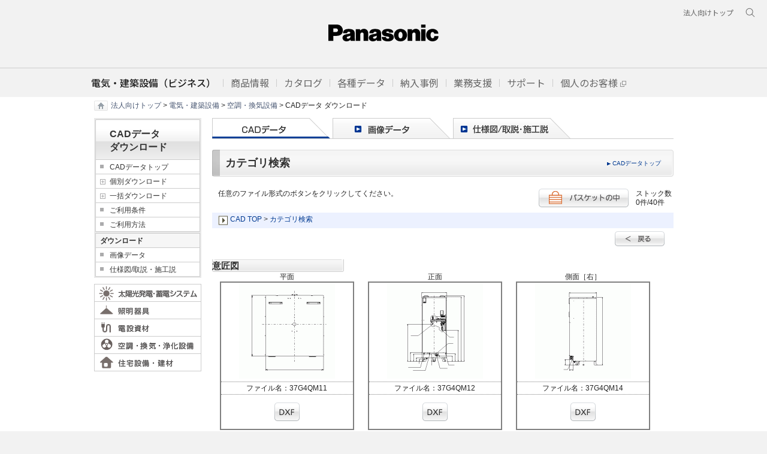

--- FILE ---
content_type: text/html;charset=Windows-31J
request_url: https://www2.panasonic.biz/jp/ai/cad/download/index.jsp?dep=air&c=detail&b_cd=501&item_cd=DH-37G4QUBM_951&hinban=DH-37G4QUBM&hinmei=%92%99%93%92%8C%60%93d%8BC%93%92%95%A6%8A%ED
body_size: 55854
content:









































































<!doctype html>
<html lang="ja">
<head>
<meta http-equiv="Content-Type" content="text/html;charset=shift_jis">
<meta http-equiv="Content-Style-Type" content="text/css">
<meta http-equiv="Content-Script-Type" content="text/javascript">
<meta name="keywords" content="DH-37G4QUBM,貯湯形電気湯沸器">
<meta http-equiv="X-UA-Compatible" content="IE=edge">
<meta name="description" content="">
<meta name="copyright" content="(C) Panasonic Corporation">
<title>DH-37G4QUBM | 貯湯形電気湯沸器 | CADデータ&nbsp;ダウンロード | 電気・建築設備（ビジネス） | 法人のお客様 | Panasonic</title>
<script type="text/javascript">
if((navigator.userAgent.indexOf("iPhone") != -1)||((navigator.userAgent.indexOf("Android") != -1)&&(navigator.userAgent.indexOf("Mobile") != -1))||(navigator.userAgent.indexOf('iPod')  !=-1)){document.write('<meta name="viewport" content="width=982" />');}
</script>
<!-- for header and footer 2022 -->
<link rel="preconnect" href="https://fonts.googleapis.com">
<link rel="preconnect" href="https://fonts.gstatic.com" crossorigin>
<link href="https://fonts.googleapis.com/css2?family=Noto+Sans+JP:wght@100;300;400;500;700&display=swap" rel="stylesheet">
<link href="/etc/designs/panasonic/holdings/css/holdings-header-footer.css" rel="stylesheet">
<link rel="icon" href="/etc/designs/panasonic/common-clientlibs/images/favicon.ico" type="image/x-icon">
<link rel="shortcut icon" href="/etc/designs/panasonic/common-clientlibs/images/favicon.ico" type="image/x-icon">
<link rel="shortcut icon" href="/etc/designs/panasonic/common-clientlibs/images/favicon.ico" type="image/vnd.microsoft.icon">
<!-- /for header and footer 2022 -->
<link rel="stylesheet" type="text/css" href="/common/cs02r2/css/common.css" media="all">
<link rel="stylesheet" type="text/css" href="/common/css/ga2012_base.css" media="all">
<link rel="stylesheet" type="text/css" href="/common/css/ga2012_print.css" media="print">
<link rel="stylesheet" type="text/css" href="/jp/common/css/es2012_base.css" media="all">
<link rel="stylesheet" type="text/css" href="/common/global-libs/css/global-base.css" media="all">
<link rel="stylesheet" type="text/css" href="/common/app_parts/css/base.css" media="all">
<link rel="stylesheet" type="text/css" href="/jp/ai/cad/download/common/index/css/index.css" media="all">
<link rel="stylesheet" type="text/css" href="common/css/type01.css" media="all">
<script type="text/javascript" src="/common/global-libs/js/jquery.js"></script>
<script type="text/javascript">document.write(
'<!--[if lte IE 9]><script src="\/common\/global-libs/js/html5.js" type="text\/javascript"><\/script>'+
'<link rel="stylesheet" href="\/common\/global-libs\/css\/ie.css">'+
'<link rel="stylesheet" href="\/common\/global-libs\/css\/ie9.css">'+
'<![endif]-->'+
'<!--[if lte IE 8]>'+
'<script src="\/common\/global-libs\/js/selectivizr.js"><\/script>'+
'<![endif]-->'
);
</script>
<script type="text/javascript" src="/jp/common/js/library.js"></script>
<script type="text/javascript" src="/jp/common/js/heightLine.js"></script>
<script type="text/javascript" src="/jp/common/js/header-footer2022.js"></script>
</head>
<body>
<!--********** SSI-Google Tag Manager **********-->
<!-- Google Tag Manager -->
<noscript><iframe src="//www.googletagmanager.com/ns.html?id=GTM-WWN3B8"
height="0" width="0" style="display:none;visibility:hidden"></iframe></noscript>
<script>(function(w,d,s,l,i){w[l]=w[l]||[];w[l].push({'gtm.start':
new Date().getTime(),event:'gtm.js'});var f=d.getElementsByTagName(s)[0],
j=d.createElement(s),dl=l!='dataLayer'?'&l='+l:'';j.async=true;j.src=
'//www.googletagmanager.com/gtm.js?id='+i+dl;f.parentNode.insertBefore(j,f);
})(window,document,'script','dataLayer','GTM-WWN3B8');</script>
<!-- End Google Tag Manager -->

<div id="page" style="background-color:#fff;">
<p class="ga2012_skipLink">ページの先頭です。</p>
<ul class="ga2012_skipLink">
<li><a href="#ga2012_mainContent">本文へ</a></li>
<li><a href="#ga2012_footer">サイト情報へ</a></li>
<!-- end .ga2012_skipLink --></ul>

<!--[inport HEAD BLOCK]-->
<!-- ssi_header_2022 -->  <header class="holdings-header nofix" role="banner">    <div class="holdings-header__fixarea__wrapper">      <div class="holdings-header__fixarea">        <div class="holdings-header__main">          <div class="holdings-header__main__in">            <div class="holdings-header__brand">              <div class="brandlogo"><a href="/jp/"><img src="/etc/designs/panasonic/holdings/images/holdings-plogo.svg" width="183.15" height="80" alt="Panasonic"><img src="/etc/designs/panasonic/holdings/images/holdings-plogo-horizontal.svg" width="105.3123" height="46" class="style-horizontal" alt="Panasonic"></a></div>            </div>            <div class="holdings-header__company"><a href="/jp/" class="name">電気・建築設備（ビジネス）</a></div>            <nav class="holdings-header__nav pulldown" role="navigation" aria-label="共通ナビ（モバイル用）">              <button class="holdings-header__nav__tglbtn"><img src="/etc/designs/panasonic/holdings/images/holdings-icn-menu.svg" alt="メニュー" class="open"><img src="/etc/designs/panasonic/holdings/images/holdings-icn-close.svg" alt="メニュー" class="close"></button>              <div class="holdings-header__nav__panel">                <ul class="holdings-header__nav__list">                  <li class="holdings-header__nav__list__item l2">                    <div class="item-box"><a href="/jp/products/" class="item-link"><!-- aria-current="page"--><span>商品情報</span></a>                      <button class="item-tglbtn"><img src="/etc/designs/panasonic/holdings/images/holdings-icn-plus-gry.svg" class="open" alt="サブカテゴリ"><img src="/etc/designs/panasonic/holdings/images/holdings-icn-close-wht.svg" class="close" alt="サブカテゴリ"></button>                    </div>                    <div class="childlist">                      <ul class="holdings-header__nav__list">                        <li class="holdings-header__nav__list__item l3">                          <div class="item-box"><a href="/jp/products/" class="item-link"><span>商品一覧</span></a></div>                        </li>                        <li class="holdings-header__nav__list__item l3">                          <div class="item-box"><a href="/jp/souchikuene/" class="item-link"><span>発電・蓄電</span></a></div>                        </li>                        <li class="holdings-header__nav__list__item l3">                          <div class="item-box"><a href="/jp/lighting/" class="item-link"><span>照明器具</span></a></div>                        </li>                        <li class="holdings-header__nav__list__item l3">                          <div class="item-box"><a href="/jp/densetsu/" class="item-link"><span>電設資材</span></a></div>                        </li>                        <li class="holdings-header__nav__list__item l3">                          <div class="item-box"><a href="/jp/air/" class="item-link"><span>空調・換気設備</span></a></div>                        </li>                        <li class="holdings-header__nav__list__item l3">                          <div class="item-box"><a href="/jp/sumai/" class="item-link"><span>住宅設備・建材</span></a></div>                        </li>                        <li class="holdings-header__nav__list__item l3">                          <div class="item-box"><a href="/jp/densetsu/powertool/" class="item-link"><span>電動工具</span></a></div>                        </li>                        <li class="holdings-header__nav__list__item l3">                          <div class="item-box"><a href="https://sumai.panasonic.jp/agefree/" class="item-link external" target="_blank"><span>介護関連機器</span></a></div>                        </li>                      </ul>                    </div>                  </li>                  <li class="holdings-header__nav__list__item l2">                    <div class="item-box"><a href="/jp/catalog/" class="item-link"><span>カタログ</span></a>                      <button class="item-tglbtn"><img src="/etc/designs/panasonic/holdings/images/holdings-icn-plus-gry.svg" class="open" alt="サブカテゴリ"><img src="/etc/designs/panasonic/holdings/images/holdings-icn-close-wht.svg" class="close" alt="サブカテゴリ"></button>                    </div>                    <div class="childlist">                      <ul class="holdings-header__nav__list">                        <li class="holdings-header__nav__list__item l3">                          <div class="item-box"><a href="/jp/catalog/" class="item-link"><span>カタログ トップ</span></a></div>                        </li>                        <li class="holdings-header__nav__list__item l3">                          <div class="item-box"><a href="https://esctlg.panasonic.biz/iportal/" class="item-link"><span>Webカタログ</span></a></div>                        </li>                        <li class="holdings-header__nav__list__item l3">                          <div class="item-box"><a href="https://www2.panasonic.biz/jp/member/bids/a2A/check" class="item-link"><span>カタログ請求</span></a></div>                        </li>                      </ul>                    </div>                  </li>                  <li class="holdings-header__nav__list__item l2">                    <div class="item-box"><a href="javascript:void(0);" class="item-link"><span>各種データ</span></a>                      <button class="item-tglbtn"><img src="/etc/designs/panasonic/holdings/images/holdings-icn-plus-gry.svg" class="open" alt="サブカテゴリ"><img src="/etc/designs/panasonic/holdings/images/holdings-icn-close-wht.svg" class="close" alt="サブカテゴリ"></button>                    </div>                    <div class="childlist">                      <ul class="holdings-header__nav__list">                        <li class="holdings-header__nav__list__item l3">                          <div class="item-box"><a href="/jp/gazou/" class="item-link"><span>画像データ</span></a></div>                        </li>                        <li class="holdings-header__nav__list__item l3">                          <div class="item-box"><a href="https://www2.panasonic.biz/jp/ai/cad/download/" class="item-link"><span>CADデータ</span></a></div>                        </li>                        <li class="holdings-header__nav__list__item l3">                          <div class="item-box"><a href="https://www2.panasonic.biz/scvb/a2A/zumenMainList.G01?system_id=scva&category_cd=CTGD90009" class="item-link external" target="_blank"><span>図面・説明書</span></a></div>                        </li>                      </ul>                    </div>                  </li>                  <li class="holdings-header__nav__list__item l2">                    <div class="item-box"><a href="https://www2.panasonic.biz/jp/works/" class="item-link"><span>納入事例</span></a></div>                  </li>                  <li class="holdings-header__nav__list__item l2">                    <div class="item-box"><a href="https://www2.panasonic.biz/scva/" class="item-link external" target="_blank"><span>業務支援</span></a>                      <button class="item-tglbtn"><img src="/etc/designs/panasonic/holdings/images/holdings-icn-plus-gry.svg" class="open" alt="サブカテゴリ"><img src="/etc/designs/panasonic/holdings/images/holdings-icn-close-wht.svg" class="close" alt="サブカテゴリ"></button>                    </div>                    <div class="childlist">                      <ul class="holdings-header__nav__list">                        <li class="holdings-header__nav__list__item l3">                          <div class="item-box"><a href="/jp/vasc/" class="item-link"><span>Vカタとは</span></a></div>                        </li>                        <li class="holdings-header__nav__list__item l3">                          <div class="item-box"><a href="https://www2.panasonic.biz/scva/" class="item-link external" target="_blank"><span>VAソリュ?ションカタログTOP</span></a></div>                        </li>                        <li class="holdings-header__nav__list__item l3">                          <div class="item-box"><a href="https://www2.panasonic.biz/scvb/a2A/" class="item-link external" target="_blank"><span>ログイン</span></a></div>                        </li>                      </ul>                    </div>                  </li>                  <li class="holdings-header__nav__list__item l2">                    <div class="item-box"><a href="/jp/support/" class="item-link"><span>サポート</span></a></div>                  </li>                  <li class="holdings-header__nav__list__item l2">                    <div class="item-box"><a href="https://sumai.panasonic.jp/" class="item-link external" target="_blank"><span>個人のお客様</span></a></div>                  </li>                </ul>                <div class="holdings-header__rel">                  <ul class="holdings-header__rel__list">                    <li class="holdings-header__rel__list__item"><a href="https://holdings.panasonic/jp/corporate/about/business-segments/business.html" class="item-link"><span>法人向けトップ</span></a><!--                    <li class="holdings-header__rel__list__item"><a href="" class="item-link"><span>企業情報</span></a></li>-->                    </li>                  </ul>                </div>              </div>            </nav>            <nav class="holdings-header__relnav" role="navigation" aria-label="関連メニュー">              <ul class="holdings-header__rel__list">                <li class="holdings-header__rel__list__item"><a href="https://holdings.panasonic/jp/corporate/about/business-segments/business.html" class="item-link"><span>法人向けトップ</span></a></li><!--                <li class="holdings-header__rel__list__item"><a href="" class="item-link"><span>企業情報</span></a></li>-->              </ul>            </nav>            <div class="holdings-header__search">              <button class="holdings-header__search__tglbtn"><img src="/etc/designs/panasonic/holdings/images/holdings-icn-search.svg" alt="検索" class="open"><img src="/etc/designs/panasonic/holdings/images/holdings-icn-close-gry.svg" alt="検索" class="close"></button>              <div class="holdings-header__search__panel">                <form class="holdings-header__search__form" role="search" action="https://www.panasonic.com/jp/search.html" method="get" accept-charset="UTF-8">                  <div class="holdings-header__search__in">                    <div class="holdings-header__search__txbox">                      <input type="text" name="q" autocomplete="on" placeholder="サイト内検索" class="holdings-header__search__inputtx" title="キーワード">                      <input type="hidden" name ="searchIn" value="">                      <input type="hidden" name="_charset_" value="SJIS">                    </div>                    <button class="holdings-header__search__button" type="submit"><img src="/etc/designs/panasonic/holdings/images/holdings-icn-search.svg" alt="検索"/></button>                  </div>                </form>              </div>            </div>          </div>        </div>      </div>    </div>  </header>    <div class="titlenavigation holdings-titlenav">      <div id="browsebar-wrapper">        <div id="browsebar" class="nofix">          <div id="browsebar-in">            <nav class="holdings-header__sub__nav" role="navigation" aria-label="共通ナビ（パソコン用）">              <div class="holdings-header__sub__nav__in">                <ul class="holdings-header__sub__nav__list">                  <li class="holdings-header__sub__nav__list__item l2">                    <div class="item-box"><a href="/jp/" class="item-link" aria-current="page"><span>電気・建築設備（ビジネス）</span></a></div>                  </li>                  <li class="holdings-header__sub__nav__list__item l2">                    <div class="item-box"><a href="javascript:void(0);" class="item-link tgltxt"><span>商品情報</span></a></div>                    <div class="childlist">                      <div class="childlist__header">                        <div class="childlist__header__label"><a href="/jp/products/" class="label">商品一覧</a></div>                        <button class="childlist__header__closebtn"><img src="/etc/designs/panasonic/holdings/images/holdings-icn-close-gry.svg" alt="閉じる"></button>                      </div>                      <ul class="holdings-header__sub__nav__list">                        <li class="holdings-header__sub__nav__list__item l3">                          <div class="item-box"><a href="/jp/souchikuene/" class="item-link"><span>発電・蓄電</span></a></div>                        </li>                        <li class="holdings-header__sub__nav__list__item l3">                          <div class="item-box"><a href="/jp/lighting/" class="item-link"><span>照明器具</span></a></div>                        </li>                        <li class="holdings-header__sub__nav__list__item l3">                          <div class="item-box"><a href="/jp/densetsu/" class="item-link"><span>電設資材</span></a></div>                        </li>                        <li class="holdings-header__sub__nav__list__item l3">                          <div class="item-box"><a href="/jp/air/" class="item-link"><span>空調・換気設備</span></a></div>                        </li>                        <li class="holdings-header__sub__nav__list__item l3">                          <div class="item-box"><a href="/jp/sumai/" class="item-link"><span>住宅設備・建材</span></a></div>                        </li>                        <li class="holdings-header__sub__nav__list__item l3">                          <div class="item-box"><a href="/jp/densetsu/powertool/" class="item-link"><span>電動工具</span></a></div>                        </li>                        <li class="holdings-header__sub__nav__list__item l3">                          <div class="item-box"><a href="https://sumai.panasonic.jp/agefree/" class="item-link external" target="_blank"><span>介護関連機器</span></a></div>                        </li>                      </ul>                    <div class="childlist__header">                        <div class="childlist__header__label"><a href="/jp/new/" class="label">新商品一覧</a></div>                    </div>                      <ul class="holdings-header__sub__nav__list">                        <li class="holdings-header__sub__nav__list__item l3">                          <div class="item-box"><a href="/jp/new/souchikuene/" class="item-link"><span>発電・蓄電</span></a></div>                        </li>                        <li class="holdings-header__sub__nav__list__item l3">                          <div class="item-box"><a href="/jp/new/lighting/" class="item-link"><span>照明器具</span></a></div>                        </li>                        <li class="holdings-header__sub__nav__list__item l3">                          <div class="item-box"><a href="/jp/new/densetsu/" class="item-link"><span>電設資材</span></a></div>                        </li>                        <li class="holdings-header__sub__nav__list__item l3">                          <div class="item-box"><a href="/jp/new/air/" class="item-link"><span>空調・換気設備</span></a></div>                        </li>                        <li class="holdings-header__sub__nav__list__item l3">                          <div class="item-box"><a href="/jp/new/sumai/" class="item-link"><span>住宅設備・建材</span></a></div>                        </li>                        <li class="holdings-header__sub__nav__list__item l3">                          <div class="item-box"><a href="/jp/new/densetsu/#tool" class="item-link"><span>電動工具</span></a></div>                        </li>                      </ul>                    </div><!-- /.childlist -->                  </li>                  <li class="holdings-header__sub__nav__list__item l2">                    <div class="item-box"><a href="javascript:void(0);" class="item-link tgltxt"><span>カタログ</span></a></div>                    <div class="childlist">                      <div class="childlist__header">                        <div class="childlist__header__label"><a href="/jp/catalog/" class="label">カタログ トップ</a></div>                        <button class="childlist__header__closebtn"><img src="/etc/designs/panasonic/holdings/images/holdings-icn-close-gry.svg" alt="閉じる"></button>                      </div>                      <ul class="holdings-header__sub__nav__list">                        <li class="holdings-header__sub__nav__list__item l3">                          <div class="item-box"><a href="https://esctlg.panasonic.biz/iportal/CatalogSearch.do?method=catalogSearchByAnyCategories&volumeID=PEWJ0001&categoryID=352900000&designID=" class="item-link"><span>発電・蓄電</span></a></div>                        </li>                        <li class="holdings-header__sub__nav__list__item l3">                          <div class="item-box"><a href="https://esctlg.panasonic.biz/iportal/CatalogSearch.do?method=catalogSearchByAnyCategories&volumeID=PEWJ0001&categoryID=352920000&designID=" class="item-link"><span>照明器具</span></a></div>                        </li>                        <li class="holdings-header__sub__nav__list__item l3">                          <div class="item-box"><a href="https://esctlg.panasonic.biz/iportal/CatalogSearch.do?method=catalogSearchByAnyCategories&volumeID=PEWJ0001&categoryID=352970000&designID=" class="item-link"><span>電設資材</span></a></div>                        </li>                        <li class="holdings-header__sub__nav__list__item l3">                          <div class="item-box"><a href="https://esctlg.panasonic.biz/iportal/CatalogSearch.do?method=catalogSearchByAnyCategories&volumeID=PEWJ0001&categoryID=353090000&designID=" class="item-link"><span>空調・換気</span></a></div>                        </li>                        <li class="holdings-header__sub__nav__list__item l3">                          <div class="item-box"><a href="https://esctlg.panasonic.biz/iportal/CatalogSearch.do?method=catalogSearchByAnyCategories&volumeID=PEWJ0001&categoryID=353130000&designID=" class="item-link"><span>住宅設備</span></a></div>                        </li>                        <li class="holdings-header__sub__nav__list__item l3">                          <div class="item-box"><a href="https://esctlg.panasonic.biz/iportal/CatalogSearch.do?method=catalogSearchByAnyCategories&volumeID=PEWJ0001&categoryID=353220000&designID=" class="item-link"><span>建材</span></a></div>                        </li>                        <li class="holdings-header__sub__nav__list__item l3">                          <div class="item-box"><a href="https://esctlg.panasonic.biz/iportal/CatalogSearch.do?method=catalogSearchByAnyCategories&volumeID=PEWJ0001&categoryID=543830000&designID=" class="item-link"><span>電動工具</span></a></div>                        </li>                        <li class="holdings-header__sub__nav__list__item l3">                          <div class="item-box"><a href="https://esctlg.panasonic.biz/iportal/CatalogSearch.do?method=catalogSearchByAnyCategories&volumeID=PEWJ0001&categoryID=353110000&designID=" class="item-link"><span>食品システム</span></a></div>                        </li>                        <li class="holdings-header__sub__nav__list__item l3">                          <div class="item-box"><a href="https://www2.panasonic.biz/jp/member/bids/a2A/check" class="item-link"><span>カタログ請求</span></a></div>                        </li>                      </ul>                    </div><!-- /.childlist -->                  </li>                  <li class="holdings-header__sub__nav__list__item l2">                    <div class="item-box"><a href="javascript:void(0);" class="item-link tgltxt"><span>各種データ</span></a></div>                    <div class="childlist">                      <div class="childlist__header">                        <div class="childlist__header__label"><a href="/jp/gazou/" class="label">画像データ トップ</a></div>                        <button class="childlist__header__closebtn"><img src="/etc/designs/panasonic/holdings/images/holdings-icn-close-gry.svg" alt="閉じる"></button>                      </div>                      <ul class="holdings-header__sub__nav__list">                        <li class="holdings-header__sub__nav__list__item l3">                          <div class="item-box"><a href="https://www2.panasonic.biz/jp/sumai/gazou/" class="item-link"><span>住宅用太陽光・蓄電</span></a></div>                        </li>                        <li class="holdings-header__sub__nav__list__item l3">                          <div class="item-box"><a href="https://www2.panasonic.biz/jp/catalog/lighting/products/" class="item-link"><span>照明器具</span></a></div>                        </li>                        <li class="holdings-header__sub__nav__list__item l3">                          <div class="item-box"><a href="https://www2.panasonic.biz/jp/ai/densetsu/image-dl/sch/index.jsp?f=top" class="item-link"><span>住宅用電気設備</span></a></div>                        </li>                         <li class="holdings-header__sub__nav__list__item l3">                          <div class="item-box"><a href="/jp/air/kanki/" class="item-link"><span>換気・送風・環境機器</span></a></div>                        </li>                        <li class="holdings-header__sub__nav__list__item l3">                          <div class="item-box"><a href="https://www2.panasonic.biz/jp/sumai/gazou/" class="item-link"><span>住宅設備・建材</span></a></div>                        </li>                      </ul>                      <div class="childlist__header">                        <div class="childlist__header__label"><a href="https://www2.panasonic.biz/jp/ai/cad/download/" class="label">CADデータ トップ</a></div>                      </div>                      <ul class="holdings-header__sub__nav__list">                        <li class="holdings-header__sub__nav__list__item l3">                          <div class="item-box"><a href="https://www2.panasonic.biz/jp/ai/cad/download/index.jsp?dep=lighting&c=category_search&b_cd=101&pc_cd=911c1_0000000&c_cd=911c1_0000000" class="item-link"><span>照明器具</span></a></div>                        </li>                        <li class="holdings-header__sub__nav__list__item l3">                          <div class="item-box"><a href="https://www2.panasonic.biz/jp/ai/cad/download/index.jsp?dep=densetsu&c=category_search&b_cd=301&pc_cd=931c1_0000000&c_cd=931c1_0000000" class="item-link"><span>電設資材</span></a></div>                        </li>                         <li class="holdings-header__sub__nav__list__item l3">                          <div class="item-box"><a href="https://www2.panasonic.biz/jp/ai/cad/download/index.jsp?dep=air&c=category_search&b_cd=501&pc_cd=951c1_0000000&c_cd=951c1_0000000" class="item-link"><span>換気・空調・給湯</span></a></div>                        </li>                        <li class="holdings-header__sub__nav__list__item l3">                          <div class="item-box"><a href="https://www2.panasonic.biz/jp/ai/cad/download/index.jsp?dep=sumai" class="item-link"><span>住宅設備・建材</span></a></div>                        </li>                      </ul>                      <div class="childlist__header">                        <div class="childlist__header__label"><a href="https://www2.panasonic.biz/scvb/a2A/zumenMainList.G01?system_id=scva&category_cd=CTGD90009&category_kaiso=/CTGD90009" class="label external" target="_blank">図面・説明書 トップ</a></div>                      </div>                      <ul class="holdings-header__sub__nav__list">                        <li class="holdings-header__sub__nav__list__item l3">                          <div class="item-box"><a href="https://www2.panasonic.biz/jp/catalog/lighting/products/" class="item-link"><span>照明器具</span></a></div>                        </li>                         <li class="holdings-header__sub__nav__list__item l3">                          <div class="item-box"><a href="/jp/air/kanki/" class="item-link"><span>換気・空調・給湯</span></a></div>                        </li>                        <li class="holdings-header__sub__nav__list__item l3">                          <div class="item-box"><a href="/jp/sumai/manual/" class="item-link"><span>住宅設備・建材</span></a></div>                        </li>                        <li class="holdings-header__sub__nav__list__item l3">                          <div class="item-box"><a href="https://sumai.panasonic.jp/ihcook/lineup/dl/" class="item-link external" target="_blank"><span>IHクッキングヒーター</span></a></div>                        </li>                        <li class="holdings-header__sub__nav__list__item l3">                          <div class="item-box"><a href="https://sumai.panasonic.jp/hp/8manual/" class="item-link external" target="_blank"><span>エコキュート</span></a></div>                        </li>                      </ul>                    </div><!-- /.childlist -->                  </li>                  <li class="holdings-header__sub__nav__list__item l2">                    <div class="item-box"><a href="javascript:void(0);" class="item-link tgltxt"><span>納入事例</span></a></div>                    <div class="childlist">                      <div class="childlist__header">                        <div class="childlist__header__label"><a href="https://www2.panasonic.biz/jp/works/" class="label">納入事例集 トップ</a></div>                        <button class="childlist__header__closebtn"><img src="/etc/designs/panasonic/holdings/images/holdings-icn-close-gry.svg" alt="閉じる"></button>                      </div>                      <ul class="holdings-header__sub__nav__list">                        <li class="holdings-header__sub__nav__list__item l3">                          <div class="item-box"><a href="https://www2.panasonic.biz/jp/works/?tab=building-type" class="item-link"><span>建物分類で探す</span></a></div>                        </li>                         <li class="holdings-header__sub__nav__list__item l3">                          <div class="item-box"><a href="https://www2.panasonic.biz/jp/works/?tab=region-type" class="item-link"><span>部位で探す</span></a></div>                        </li>                         <li class="holdings-header__sub__nav__list__item l3">                          <div class="item-box"><a href="https://www2.panasonic.biz/jp/works/?tab=product-series" class="item-link"><span>商品別に探す</span></a></div>                        </li>                         <li class="holdings-header__sub__nav__list__item l3">                          <div class="item-box"><a href="https://www2.panasonic.biz/jp/works/region/images/" class="item-link"><span>イメージで探す</span></a></div>                        </li>                         <li class="holdings-header__sub__nav__list__item l3">                          <div class="item-box"><a href="https://www2.panasonic.biz/jp/works/prefecture/list/" class="item-link"><span>都道府県で探す</span></a></div>                        </li>                         <li class="holdings-header__sub__nav__list__item l3">                          <div class="item-box"><a href="https://www2.panasonic.biz/jp/works/lighting/" class="item-link"><span>照明器具専用</span></a></div>                        </li>                      </ul>                      <div class="childlist__header">                        <div class="childlist__header__label"><a class="label">個人のお客様向け</a></div>                      </div>                      <ul class="holdings-header__sub__nav__list">                        <li class="holdings-header__sub__nav__list__item l3">                          <div class="item-box"><a href="https://sumai.panasonic.jp/sumai_create/work/sc/" class="item-link external" target="_blank"><span>住宅リフォーム事例集</span></a></div>                        </li>                        <li class="holdings-header__sub__nav__list__item l3">                          <div class="item-box"><a href="https://sumai.panasonic.jp/users-voice/solar-battery/search/" class="item-link external" target="_blank"><span>太陽光発電・蓄電 お客様の声</span></a></div>                        </li>                        <li class="holdings-header__sub__nav__list__item l3">                          <div class="item-box"><a href="https://sumai.panasonic.jp/kitchen/user/" class="item-link external" target="_blank"><span>キッチン お客様の声</span></a></div>                        </li>                        <li class="holdings-header__sub__nav__list__item l3">                          <div class="item-box"><a href="https://sumai.panasonic.jp/users-voice/bathroom/search/" class="item-link external" target="_blank"><span>バスルーム お客様の声</span></a></div>                        </li>                      </ul>                    </div><!-- /.childlist -->                  </li>                  <li class="holdings-header__sub__nav__list__item l2">                    <div class="item-box"><a href="javascript:void(0);" class="item-link tgltxt"><span>業務支援</span></a></div>                    <div class="childlist">                      <div class="childlist__header">                        <div class="childlist__header__label"><a href="https://www2.panasonic.biz/scva/" class="label external" target="_blank">VAソリューションカタログ トップ</a></div>                        <button class="childlist__header__closebtn"><img src="/etc/designs/panasonic/holdings/images/holdings-icn-close-gry.svg" alt="閉じる"></button>                      </div>                      <ul class="holdings-header__sub__nav__list">                        <li class="holdings-header__sub__nav__list__item l3">                          <div class="item-box"><a href="/jp/vasc/" class="item-link"><span>Vカタとは？</span></a></div>                        </li>                        <li class="holdings-header__sub__nav__list__item l3">                          <div class="item-box"><a href="https://www2.panasonic.biz/scvb/a2A/" class="item-link external" target="_blank"><span>ログイン</span></a></div>                        </li>                        <li class="holdings-header__sub__nav__list__item l3">                          <div class="item-box"><a href="https://www2.panasonic.biz/jp/member/bids/a2A/regmail" class="item-link external" target="_blank"><span>会員登録</span></a></div>                        </li>                        <li class="holdings-header__sub__nav__list__item l3">                          <div class="item-box"><a href="https://www2.panasonic.biz/jp/member/bids/a2A/forgmail" class="item-link external" target="_blank"><span>IDパスワードを忘れた方</span></a></div>                        </li>                        <li class="holdings-header__sub__nav__list__item l3">                          <div class="item-box"><a href="https://www2.panasonic.biz/jp/member/bids/a2A/updinfo.Modify@dispModify" class="item-link external" target="_blank"><span>会員情報 照会・更新</span></a></div>                        </li>                        <li class="holdings-header__sub__nav__list__item l3">                          <div class="item-box"><a href="https://www2.panasonic.biz/scvb/a2A/itmPortal" class="item-link external" target="_blank"><span>複数品番一括検索</span></a></div>                        </li>                        <li class="holdings-header__sub__nav__list__item l3">                          <div class="item-box"><a href="https://www2.panasonic.biz/scvb/a2A/tolMainList.G01?system_id=scva&category_cd=CTGD90014&category_kaiso=/CTGD90014&category_type=TLS002&change_flg=2&view_mode=TILE&tabModule=tolMainList" class="item-link external" target="_blank"><span>カタログ（旧版含む）</span></a></div>                        </li>                        <li class="holdings-header__sub__nav__list__item l3">                          <div class="item-box"><a href="https://www2.panasonic.biz/scvb/a2A/tolMainList.G01@setCategoryTab?category_kaiso=/CTGD90015&category_cd=CTGD90015&view_mode=TILE&change_flg=2&tabModule=tolMainList" class="item-link external" target="_blank"><span>動画</span></a></div>                        </li>                      </ul>                      <div class="childlist__header">                        <div class="childlist__header__label"><a>設計・見積・提案ツール</a></div>                      </div>                      <ul class="holdings-header__sub__nav__list">                        <li class="holdings-header__sub__nav__list__item l3">                          <div class="item-box"><a href="https://www2.panasonic.biz/scvb/a2A/tolMainList.G01?system_id=scva&category_cd=CTGD90001&category_kaiso=/CTGD90001&category_type=TLS002&change_flg=1&view_mode=TILE&tabModule=tolMainList" class="item-link external" target="_blank"><span>太陽光・蓄電</span></a></div>                        </li>                        <li class="holdings-header__sub__nav__list__item l3">                          <div class="item-box"><a href="https://www2.panasonic.biz/scvb/a2A/tolMainList.G01@setCategoryTab?category_kaiso=/CTGD90002&category_cd=CTGD90002&view_mode=TILE&change_flg=1&tabModule=tolMainList" class="item-link external" target="_blank"><span>照明器具</span></a></div>                        </li>                        <li class="holdings-header__sub__nav__list__item l3">                          <div class="item-box"><a href="https://www2.panasonic.biz/scvb/a2A/tolMainList.G01@setCategoryTab?category_kaiso=/CTGD90003&category_cd=CTGD90003&view_mode=TILE&change_flg=1&tabModule=tolMainList" class="item-link external" target="_blank"><span>電設資材</span></a></div>                        </li>                        <li class="holdings-header__sub__nav__list__item l3">                          <div class="item-box"><a href="https://www2.panasonic.biz/scvb/a2A/tolMainList.G01@setCategoryTab?category_kaiso=/CTGD90004&category_cd=CTGD90004&view_mode=TILE&change_flg=1&tabModule=tolMainList" class="item-link external" target="_blank"><span>空調・換気</span></a></div>                        </li>                        <li class="holdings-header__sub__nav__list__item l3">                          <div class="item-box"><a href="https://www2.panasonic.biz/scvb/a2A/tolMainList.G01@setCategoryTab?category_kaiso=/CTGD90005&category_cd=CTGD90005&view_mode=TILE&change_flg=1&tabModule=tolMainList" class="item-link external" target="_blank"><span>住宅設備・建材</span></a></div>                        </li>                        <li class="holdings-header__sub__nav__list__item l3">                          <div class="item-box"><a href="https://www2.panasonic.biz/scvb/a2A/tolMainList.G01@setCategoryTab?category_kaiso=/CTG005129&category_cd=CTG005129&view_mode=TILE&change_flg=1&tabModule=tolMainList" class="item-link external" target="_blank"><span>関連商品（監視カメラ）</span></a></div>                        </li>                      </ul>                    </div><!-- /.childlist -->                  </li>                  <li class="holdings-header__sub__nav__list__item l2">                    <div class="item-box"><a href="javascript:void(0);" class="item-link tgltxt"><span>サポート</span></a></div>                    <div class="childlist">                      <div class="childlist__header">                        <div class="childlist__header__label"><a href="/jp/support/" class="label">お客様サポート トップ</a></div>                        <button class="childlist__header__closebtn"><img src="/etc/designs/panasonic/holdings/images/holdings-icn-close-gry.svg" alt="閉じる"></button>                      </div>                      <ul class="holdings-header__sub__nav__list">                        <li class="holdings-header__sub__nav__list__item l3">                          <div class="item-box"><a href="/jp/support/#tabPurp" class="item-link"><span>よくあるご質問(FAQ)</span></a></div>                        </li>                        <li class="holdings-header__sub__nav__list__item l3">                          <div class="item-box"><a href="/jp/support/call/" class="item-link"><span>電話・メールでのお問合せ</span></a></div>                        </li>                        <li class="holdings-header__sub__nav__list__item l3">                          <div class="item-box"><a href="https://sumai.panasonic.jp/support/repair/" class="item-link external" target="_blank"><span>修理のご用命</span></a></div>                        </li>                        <li class="holdings-header__sub__nav__list__item l3">                          <div class="item-box"><a href="/jp/support/web.html" class="item-link"><span>Web上のサービスについて</span></a></div>                        </li>                        <li class="holdings-header__sub__nav__list__item l3">                          <div class="item-box"><a href="/jp/support/member/intro.html" class="item-link"><span>ビジネス会員登録のご案内</span></a></div>                        </li>                        <li class="holdings-header__sub__nav__list__item l3">                          <div class="item-box"><a href="/jp/support/member/" class="item-link"><span>ビジネス会員サポート</span></a></div>                        </li>                      </ul>                      <div class="childlist__header">                        <div class="childlist__header__label"><a class="label">商品カテゴリー別</a></div>                      </div>                      <ul class="holdings-header__sub__nav__list">                        <li class="holdings-header__sub__nav__list__item l3">                          <div class="item-box"><a href="/jp/support/energy/" class="item-link"><span>太陽光・蓄電</span></a></div>                        </li>                        <li class="holdings-header__sub__nav__list__item l3">                          <div class="item-box"><a href="/jp/support/lighting/" class="item-link"><span>照明器具</span></a></div>                        </li>                        <li class="holdings-header__sub__nav__list__item l3">                          <div class="item-box"><a href="/jp/support/densetsu/" class="item-link"><span>電設資材</span></a></div>                        </li>                        <li class="holdings-header__sub__nav__list__item l3">                          <div class="item-box"><a href="/jp/support/air/" class="item-link"><span>空調・換気設備</span></a></div>                        </li>                        <li class="holdings-header__sub__nav__list__item l3">                          <div class="item-box"><a href="/jp/support/sumai/" class="item-link"><span>住宅設備・建材</span></a></div>                        </li>                        <li class="holdings-header__sub__nav__list__item l3">                          <div class="item-box"><a href="https://sumai.panasonic.jp/support/" class="item-link external" target="_blank"><span>個人のお客様向け</span></a></div>                        </li>                      </ul>                    </div><!-- /.childlist -->                  </li>                  <li class="holdings-header__sub__nav__list__item l2">                    <div class="item-box"><a href="https://sumai.panasonic.jp" class="item-link external" target="_blank"><span>個人のお客様</span></a></div>                  </li>                </ul>                <div class="holdings-header__sub__nav__panel"></div>              </div><!-- /.holdings-header__sub__nav__in -->            </nav><!-- /.holdings-header__sub__nav -->          </div><!--end #browsebar-in -->        </div><!--end #browsebar -->      </div><!-- end #browserbar-wrapper -->    </div><!-- end #titlenavigation --><!-- /ssi_header_2022 -->
<!--[/inport HEAD BLOCK]-->
<script type="text/javascript">document.getElementById('browsebar').classList.remove('nofix');</script>
<!--[inport BREADCRUMBS BLOCK]-->
<script type="text/javascript" src="/common/app_parts/js/cad/read_breadcrumbs.js"></script>
<!--[inport BREADCRUMBS BLOCK]-->

<div id="ga2012_content">
	<!--[[CONTENTS AREA]]-->
	<p class="ga2012_skipLink">ここから本文です。</p>
	<div id="ga2012_mainContent">
		<div id="es2012_mainContent">

<!--[inport TAB BLOCK]-->
<script type="text/javascript" src="/common/app_parts/js/cad/read_tab.js"></script>
<!--[inport TAB BLOCK]-->

		<div id="fs01-content">
        <div id="headingLv1-pagetitle-linked"><div><div><div><div><div><div><div>
              
              
                <h1>カテゴリ検索<span> </span></h1>
              
              
			<ul><li><a href="./index.jsp?dep=air">CADデータトップ</a></li></ul>
			<!-- /headingLv1-pagetitle-linked --></div></div></div></div></div></div></div></div>
            <!-- /contentsHolder --></div>

            <!--品番品名検索・バスケットの中ここから-->  
            
    <!--/品番品名検索・バスケットの中ここまで-->

		<!--カテゴリ検索・バスケットここから-->
				<div class="kensu_box">
            <div class="basket_leftbox">
				<p>任意のファイル形式のボタンをクリックしてください。</p>
              <!-- /basket_leftbox --></div>
                <div class="basket_box">
                      	<a href="/jp/ai/cad/download/index.jsp?dep=air&c=basket"><img src="img/basket_naka.jpg" alt="バスケットの中" width="150" height="31"></a>
                  <div class="stock">      
                        <p>ストック数</p>
                        <p>0件/40件</p>
                  <!-- /stock --></div> 
         <!-- /basket_box --></div>
            <!-- /kensu_box --></div>
       <!--/カテゴリ検索・バスケットここまで--> 
       <br class="clear"> 
              

            <div id="sub-breadcrumbs">
            <img src="img/icon_gray.gif" width="17" height="16"> <a href="./index.jsp?dep=air">CAD TOP</a>&nbsp;&gt;&nbsp;<a href="./index.jsp?dep=air&c=top_category">カテゴリ検索</a>
                
                </div>
     <!--/カテゴリ階層パンくずここまで-->




                    <div class="retern">
                    	<a href="javascript:history.back();"><img src="img/back.gif" alt="" width="83" height="25"></a>
              <!-- /retern --></div>
                    






	

		  

		  

		  
                <div class="contentsHolder" style="width:220px;">
                    &nbsp;
                </div>
                <div class="contentsHolder" style="width:220px;">
                <div class="headingLv2"><div><div><div><div><div><div><div>
                    <h2>意匠図</h2>
                <!-- /headingLv2 --></div></div></div></div></div></div></div></div>
                <!-- /contentsHolder --></div>
                <div class="three-column-navi">
                <div class="three-column-navi-row"> 

          <!--意匠図０１ここから-->
		  
                <div class="three-column-navi-item">
                <div class="col3_box1">
                <div class="men_box">
                    <p>平面</p>
                <!-- /men_box --></div>
                <div class="col3_box2">
                <div class="img_box">
                  <img src="http://www2.panasonic.biz/jp/content/download/cad/mei_air/gif/37G4QM11.gif" alt="" width="160" height="160">
                <!-- /img_box --></div>
                  <p class="pic2 heightLine">ファイル名：37G4QM11</p>
                <div class="icon_box">
                
                    <a href="/jp/ai/cad/download/index.jsp?c=download&b_cd=501&cad_file_nm=/jp/content/download/cad/mei_air/dxf/37G4QM11.DXF&hinban=DH-37G4QUBM&hinmei=%92%99%93%92%8c%60%93d%8bC%93%92%95%a6%8a%ed&item_cd=DH-37G4QUBM_951&f="><img src="img/DXF_b.gif" alt="" width="42" height="31"></a>
			    
                
                
                
                <!-- /icon_box --></div>
                <!-- /col3_box2 --></div>
                <!-- /col3_box1 --></div>
                <!-- /three-column-navi-item --></div>
		 
         <!--意匠図０１ここまで-->

         <!--意匠図０２ここから-->
		 
                <div class="three-column-navi-item">
                <div class="col3_box1">
                <div class="men_box">
                    <p>正面</p>
                <!-- /men_box --></div>
                <div class="col3_box2">
                <div class="img_box">
                  <img src="http://www2.panasonic.biz/jp/content/download/cad/mei_air/gif/37G4QM12.gif" alt="" width="160" height="160">
                <!-- /img_box --></div>
                  <p class="pic2 heightLine">ファイル名：37G4QM12</p>
                <div class="icon_box">
                
                    <a href="/jp/ai/cad/download/index.jsp?c=download&b_cd=501&cad_file_nm=/jp/content/download/cad/mei_air/dxf/37G4QM12.DXF&hinban=DH-37G4QUBM&hinmei=%92%99%93%92%8c%60%93d%8bC%93%92%95%a6%8a%ed&item_cd=DH-37G4QUBM_951&f="><img src="img/DXF_b.gif" alt="" width="42" height="31"></a>
			    
                
                
                
                <!-- /icon_box --></div>
                <!-- /col3_box2 --></div>
                <!-- /col3_box1 --></div>
                <!-- /three-column-navi-item --></div>
		 
         <!--意匠図０２ここまで-->

         <!--意匠図０３ここから-->
		 
                <div class="three-column-navi-item">
                <div class="col3_box1">
                <div class="men_box">
                    <p>側面［右］</p>
                <!-- /men_box --></div>
                <div class="col3_box2">
                <div class="img_box">
                  <img src="http://www2.panasonic.biz/jp/content/download/cad/mei_air/gif/37G4QM14.gif" alt="" width="160" height="160">
                <!-- /img_box --></div>
                  <p class="pic2 heightLine">ファイル名：37G4QM14</p>
                <div class="icon_box">
                
                    <a href="/jp/ai/cad/download/index.jsp?c=download&b_cd=501&cad_file_nm=/jp/content/download/cad/mei_air/dxf/37G4QM14.DXF&hinban=DH-37G4QUBM&hinmei=%92%99%93%92%8c%60%93d%8bC%93%92%95%a6%8a%ed&item_cd=DH-37G4QUBM_951&f="><img src="img/DXF_b.gif" alt="" width="42" height="31"></a>
			    
                
                
                
                <!-- /icon_box --></div>
                <!-- /col3_box2 --></div>
                <!-- /col3_box1 --></div>
                <!-- /three-column-navi-item --></div>
		 
         <!--意匠図０３ここまで-->
         <!--意匠図０１～０３ここまで-->

         <!--意匠図０４～０６ここから-->
                <!--意匠図０４ここから-->
				

                <div class="three-column-navi-item">
                <div class="col3_box1">
                <div class="men_box">
                    <p>下面</p>
                <!-- /men_box --></div>
                <div class="col3_box2">
                <div class="img_box">
                  <img src="http://www2.panasonic.biz/jp/content/download/cad/mei_air/gif/37G4QM16.gif" alt="" width="160" height="160">
                <!-- /img_box --></div>
                  <p class="pic2 heightLine">ファイル名：37G4QM16</p>
                <div class="icon_box">
                
                    <a href="/jp/ai/cad/download/index.jsp?c=download&b_cd=501&cad_file_nm=/jp/content/download/cad/mei_air/dxf/37G4QM16.DXF&hinban=DH-37G4QUBM&hinmei=%92%99%93%92%8c%60%93d%8bC%93%92%95%a6%8a%ed&item_cd=DH-37G4QUBM_951&f="><img src="img/DXF_b.gif" alt="" width="42" height="31"></a>
                
                
                
                
                <!-- /icon_box --></div>
                <!-- /col3_box2 --></div>
                <!-- /col3_box1 --></div>
                <!-- /three-column-navi-item --></div>
		
        <!--意匠図０４ここまで-->

        <!--意匠図０５ここから-->
		
        <!--意匠図０５ここまで-->

        <!--意匠図０６ここから-->
		
                  <!--意匠図０６ここまで-->
                <!-- /three-column-navi-row --></div>
                <!-- /three-column-navi --></div>
		  
          <!--意匠図０４～０６ここまで-->

			<!-- 参考図ここから -->
			
		    


	<!-- /es2012_mainContent --></div>
<!-- /ga2012_mainContent --></div>

<!--[inport LEFT MENU BLOCK]-->
<div id="ga2012_subContent">
<script type="text/javascript" src="/common/app_parts/js/cad/jp_left_menu.js"></script>
<!-- /ga2012_subContent --></div>
<!--[inport LEFT MENU BLOCK]-->

<!--/[[CONTENTS AREA]]-->
<!-- /ga2012_content --></div>


<!--[inport BREADCRUMBS BLOCK]-->
<script type="text/javascript" src="/common/app_parts/js/cad/read_breadcrumbs.js"></script>
<!--[inport BREADCRUMBS BLOCK]-->


<!--[inport FOOTER BLOCK]-->
<!-- ssi_footer_2022 --><footer class="holdings-footer" role="contentinfo">    <div class="holdings-footer__pagetop">      <div class="holdings-footer__pagetop__in"><a href="#"><img src="/etc/designs/panasonic/holdings/images/holdings-icn-pagetop.svg" alt="ページ先頭へ"></a></div>    </div>    <div class="holdings-footer__main">      <div class="holdings-footer__main__in">        <div class="holdings-footer__sns">          <p class="holdings-footer__sns__label">SNS アカウント</p>          <ul class="holdings-footer__sns__list">            <li class="holdings-footer__sns__list__item"><a href="https://www.youtube.com/c/PanasonicArchiBiz" class="external" target="_blank">YouTube</a></li>            <li class="holdings-footer__sns__list__item"><a href="https://www.facebook.com/Panasonic.denkisetsubi" class="external" target="_blank">Facebook</a></li>			<li class="holdings-footer__sns__list__item"><a href="https://mobile.twitter.com/panasonic_ew" class="external" target="_blank">Twitter</a></li>			  <li class="holdings-footer__sns__list__item"><a href="https://www.instagram.com/panasonic.denkisetsubi/" class="external" target="_blank">Instagram</a></li>			  <li class="holdings-footer__sns__list__item"><a href="https://uragawa-note.jpn.panasonic.com/?gs=a99b1aba100b" class="external" target="_blank">note</a></li>          </ul>        </div>        <div class="holdings-footer__links">          <ul class="holdings-footer__links__list">            <li class="holdings-footer__links__list__item"><a href="/jp/terms-of-use.html">サイトのご利用にあたって</a></li>            <li class="holdings-footer__links__list__item"><a href="/jp/cookie-policy.html">クッキーポリシー</a></li>            <li class="holdings-footer__links__list__item"><a href="https://www.panasonic.com/jp/about/privacy-policy.html">個人情報保護方針</a></li>            <li class="holdings-footer__links__list__item"><a href="https://holdings.panasonic/jp/">パナソニック ホールディングス</a></li>          </ul>          <div class="holdings-footer__locale"><a href="https://holdings.panasonic/global/gateway.html"><span class="icon"><img src="/etc/designs/panasonic/holdings/images/holdings-icn-areacountry.svg" alt=""/></span><span class="text">Area/Country</span></a></div>        </div>        <div class="holdings-footer__copyright"><span>電気・建築設備（ビジネス）</span><span>&copy; Panasonic Corporation</span></div>      </div>    </div></footer><!-- /ssi_footer_2022 -->
<!--[/inport FOOTER BLOCK]-->

</body>
</html>


--- FILE ---
content_type: text/css
request_url: https://www2.panasonic.biz/common/cs02r2/css/common.css
body_size: 62447
content:
@import url(mod_content-title.css);
@import url(mod_sub-navigation.css);

/* container
======================================*/
div#p0401-content-container div#p0401-content-area,
div#fs01-content-area div#fs01-content {
	font-size: 12px;
	+font-size: 75%;
	line-height: 1.67;
}
div#p0401-content-container div#p0401-content-area {
	width: 967px !important;
}
div#p0401-content-container div#p0401-content-area p#p0401-breadcrumbs {
	font-size: 100% !important;
}



/* main-content
======================================*/
div#p0401-content-container div#p0401-content-area div#p0401-content {
	width: 770px !important;
}
#fs01-content #fs01-main-content {
	float: right;
	margin: 0;
	padding: 0;
	width: 770px;
}
#fs01-content #fs01-main-content:after {
	content: ".";
	clear: both;
	display: block;
	height: 0;
	line-height: 0;
	visibility: hidden;
}
#fs01-content {
	overflow: hidden;
}



/* sub-navigation
======================================*/
html * div#p0401-sub-navigation-area,
* div#fs01-content #fs01-sub-navigation-area {
	font-size: 100%;
}
html * div#p0401-sub-navigation-area,
* div#fs01-sub-navigation-area {
	font-size: 12px;
	+font-size: 100% !important;
}



/* section-block
======================================*/
#p0401-content-area div.section-block,
#fs01-content div.section-block {
	clear: both;
	margin: 50px 0 0 0;
}



/* link
======================================*/
/* default */
#p0401-content-area a:link,
#fs01-content a:link,
#p0401-content-area a:visited,
#fs01-content a:visited {
	text-decoration: underline;
}

/* ul & ol */
#p0401-content-area li a:link,
#fs01-content li a:link,
#p0401-content-area li a:visited,
#fs01-content li a:visited {
	text-decoration: underline;
}
#p0401-content-area ul.link-list a:link,
#fs01-content ul.link-list a:link,
#p0401-content-area ul.link-list a:visited,
#fs01-content ul.link-list a:visited {
	text-decoration: none;
}
#p0401-content-area ul.link-list a:link:hover,
#fs01-content ul.link-list a:link:hover,
#p0401-content-area ul.link-list a:visited:hover,
#fs01-content ul.link-list a:visited:hover {
	text-decoration: underline;
}
#p0401-content-area ul.link-list a:focus,
#fs01-content ul.link-list a:focus {
	text-decoration: underline;
}

/* dl */
#p0401-content-area dd a:link,
#fs01-content dd a:link,
#p0401-content-area dd a:visited,
#fs01-content dd a:visited {
	text-decoration: underline;
}
#p0401-content-area dl.link-list dt a:link,
#fs01-content dl.link-list dt a:link,
#p0401-content-area dl.link-list dt a:visited,
#fs01-content dl.link-list dt a:visited {
	text-decoration: none;
}
#p0401-content-area dl.link-list dt a:link:hover,
#fs01-content dl.link-list dt a:link:hover,
#p0401-content-area dl.link-list dt a:visited:hover,
#fs01-content dl.link-list dt a:visited:hover {
	text-decoration: underline;
}
#p0401-content-area dl.link-list dt a:focus,
#fs01-content dl.link-list dt a:focus {
	text-decoration: underline;
}



/* heading
======================================*/

/* heading 1 (page-title) */
/* => "mod_content-title.css" */

/* heading 2 */
#p0401-content-area h2,
#fs01-content h2 {
	margin: 3.13em 0 0;
	padding: 0.94em 0 0 16px;
	_height: 25px;
	min-height: 25px;
	font-size: 16px;
	+font-size: 133%;
	background: url(../img/bg_h2_5g5.gif) 0 0 no-repeat;
}
#p0401-content h2,
#fs01-main-content h2 {
	background-image: url(../img/bg_h2_5g4.gif);
}
#p0401-content-area div.col2G1 h2,
#p0401-content-area div.col2G1L h2,
#p0401-content-area div.col2G1C h2,
#p0401-content-area div.col2G1R h2,
#fs01-content div.col2G1 h2,
#fs01-content div.col2G1L h2,
#fs01-content div.col2G1C h2,
#fs01-content div.col2G1R h2 {
	background-image: url(../img/bg_h2_2g1.gif);
}
#p0401-content-area div.col5G4 h2,
#p0401-content-area div.col5G4L h2,
#p0401-content-area div.col5G4C h2,
#p0401-content-area div.col5G4R h2,
#fs01-content div.col5G4 h2,
#fs01-content div.col5G4L h2,
#fs01-content div.col5G4C h2,
#fs01-content div.col5G4R h2 {
	background-image: url(../img/bg_h2_5g4.gif);
}
#p0401-content-area div.col5G3 h2,
#p0401-content-area div.col5G3L h2,
#p0401-content-area div.col5G3C h2,
#p0401-content-area div.col5G3R h2,
#fs01-content div.col5G3 h2,
#fs01-content div.col5G3L h2,
#fs01-content div.col5G3C h2,
#fs01-content div.col5G3R h2 {
	background-image: url(../img/bg_h2_5g3.gif);
}
#p0401-content-area div.col5G2 h2,
#p0401-content-area div.col5G2L h2,
#p0401-content-area div.col5G2C h2,
#p0401-content-area div.col5G2R h2,
#fs01-content div.col5G2 h2,
#fs01-content div.col5G2L h2,
#fs01-content div.col5G2C h2,
#fs01-content div.col5G2R h2 {
	background-image: url(../img/bg_h2_5g2.gif);
}
#p0401-content-area div.col3G1 h2,
#p0401-content-area div.col3G1L h2,
#p0401-content-area div.col3G1C h2,
#p0401-content-area div.col3G1R h2,
#fs01-content div.col3G1 h2,
#fs01-content div.col3G1L h2,
#fs01-content div.col3G1C h2,
#fs01-content div.col3G1R h2 {
	background-image: url(../img/bg_h2_3g1.gif);
}
#p0401-content-area div.col5G3_2 h2,
#p0401-content-area div.col5G3_2L h2,
#p0401-content-area div.col5G3_2C h2,
#p0401-content-area div.col5G3_2R h2,
#fs01-content div.col5G3_2 h2,
#fs01-content div.col5G3_2L h2,
#fs01-content div.col5G3_2C h2,
#fs01-content div.col5G3_2R h2 {
	background-image: url(../img/bg_h2_5g3_2.gif);
}
#p0401-content-area div.col5G4_3 h2,
#p0401-content-area div.col5G4_3L h2,
#p0401-content-area div.col5G4_3C h2,
#p0401-content-area div.col5G4_3R h2,
#fs01-content div.col5G4_3 h2,
#fs01-content div.col5G4_3L h2,
#fs01-content div.col5G4_3C h2,
#fs01-content div.col5G4_3R h2 {
	background-image: url(../img/bg_h2_5g4_3.gif);
}
#p0401-content-area div.col4G1 h2,
#p0401-content-area div.col4G1L h2,
#p0401-content-area div.col4G1C h2,
#p0401-content-area div.col4G1R h2,
#fs01-content div.col4G1 h2,
#fs01-content div.col4G1L h2,
#fs01-content div.col4G1C h2,
#fs01-content div.col4G1R h2 {
	background-image: url(../img/bg_h2_4g1.gif);
}
#p0401-content-area div.col5G1 h2,
#p0401-content-area div.col5G1L h2,
#p0401-content-area div.col5G1C h2,
#p0401-content-area div.col5G1R h2,
#fs01-content div.col5G1 h2,
#fs01-content div.col5G1L h2,
#fs01-content div.col5G1C h2,
#fs01-content div.col5G1R h2 {
	background-image: url(../img/bg_h2_5g1.gif);
}

/* heading 3 */
#p0401-content-area h3,
#fs01-content h3 {
	margin: 2em 0 0 0;
	padding: 1em 0 0 0;
	font-size: 13px;
	+font-size: 108%;
	background: url(../img/bg_h3_5g5.gif) 0 0 no-repeat;
}
#p0401-content h3,
#fs01-main-content h3 {
	background-image: url(../img/bg_h3_5g4.gif);
}
#p0401-content-area div.col2G1 h3,
#p0401-content-area div.col2G1L h3,
#p0401-content-area div.col2G1C h3,
#p0401-content-area div.col2G1R h3,
#fs01-content div.col2G1 h3,
#fs01-content div.col2G1L h3,
#fs01-content div.col2G1C h3,
#fs01-content div.col2G1R h3 {
	background-image: url(../img/bg_h3_2g1.gif);
}
#p0401-content-area div.col5G4 h3,
#p0401-content-area div.col5G4L h3,
#p0401-content-area div.col5G4C h3,
#p0401-content-area div.col5G4R h3,
#fs01-content div.col5G4 h3,
#fs01-content div.col5G4L h3,
#fs01-content div.col5G4C h3,
#fs01-content div.col5G4R h3 {
	background-image: url(../img/bg_h3_5g4.gif);
}
#p0401-content-area div.col5G3 h3,
#p0401-content-area div.col5G3L h3,
#p0401-content-area div.col5G3C h3,
#p0401-content-area div.col5G3R h3,
#fs01-content div.col5G3 h3,
#fs01-content div.col5G3L h3,
#fs01-content div.col5G3C h3,
#fs01-content div.col5G3R h3 {
	background-image: url(../img/bg_h3_5g3.gif);
}
#p0401-content-area div.col5G2 h3,
#p0401-content-area div.col5G2L h3,
#p0401-content-area div.col5G2C h3,
#p0401-content-area div.col5G2R h3,
#fs01-content div.col5G2 h3,
#fs01-content div.col5G2L h3,
#fs01-content div.col5G2C h3,
#fs01-content div.col5G2R h3 {
	background-image: url(../img/bg_h3_5g2.gif);
}
#p0401-content-area div.col3G1 h3,
#p0401-content-area div.col3G1L h3,
#p0401-content-area div.col3G1C h3,
#p0401-content-area div.col3G1R h3,
#fs01-content div.col3G1 h3,
#fs01-content div.col3G1L h3,
#fs01-content div.col3G1C h3,
#fs01-content div.col3G1R h3 {
	background-image: url(../img/bg_h3_3g1.gif);
}
#p0401-content-area div.col5G3_2 h3,
#p0401-content-area div.col5G3_2L h3,
#p0401-content-area div.col5G3_2C h3,
#p0401-content-area div.col5G3_2R h3,
#fs01-content div.col5G3_2 h3,
#fs01-content div.col5G3_2L h3,
#fs01-content div.col5G3_2C h3,
#fs01-content div.col5G3_2R h3 {
	background-image: url(../img/bg_h3_5g3_2.gif);
}
#p0401-content-area div.col5G4_3 h3,
#p0401-content-area div.col5G4_3L h3,
#p0401-content-area div.col5G4_3C h3,
#p0401-content-area div.col5G4_3R h3,
#fs01-content div.col5G4_3 h3,
#fs01-content div.col5G4_3L h3,
#fs01-content div.col5G4_3C h3,
#fs01-content div.col5G4_3R h3 {
	background-image: url(../img/bg_h3_5g4_3.gif);
}
#p0401-content-area div.col4G1 h3,
#p0401-content-area div.col4G1L h3,
#p0401-content-area div.col4G1C h3,
#p0401-content-area div.col4G1R h3,
#fs01-content div.col4G1 h3,
#fs01-content div.col4G1L h3,
#fs01-content div.col4G1C h3,
#fs01-content div.col4G1R h3 {
	background-image: url(../img/bg_h3_4g1.gif);
}
#p0401-content-area div.col5G1 h3,
#p0401-content-area div.col5G1L h3,
#p0401-content-area div.col5G1C h3,
#p0401-content-area div.col5G1R h3,
#fs01-content div.col5G1 h3,
#fs01-content div.col5G1L h3,
#fs01-content div.col5G1C h3,
#fs01-content div.col5G1R h3 {
	background-image: url(../img/bg_h3_5g1.gif);
}

/* heading 4 */
/* heading 5 */
/* heading 6 */
#p0401-content-area h4,
#fs01-content h4,
#p0401-content-area h5,
#fs01-content h5,
#p0401-content-area h6,
#fs01-content h6 {
	margin: 1.75em 0 0 0;
	font-size: 12px;
	+font-size: 100%;
}



/* paragraph
======================================*/
#p0401-content-area p.lead,
#fs01-content p.lead {
	margin: 1.58em 0 0;
	padding: 0;
	font-size: 14px;
	+font-size: 117%;
}
#p0401-content-area p,
#fs01-content p {
	margin: 1em 0 0;
	padding: 0;
}
#p0401-content-area div.figure p.legend,
#fs01-content div.figure p.legend {
	margin: 0;
	padding: 0;
	color: #747474;
}



/* text-style
======================================*/
/* marker */
#p0401-content-area .marker,
#fs01-content .marker {
	font-weight: bold;
}

/* emphasis */
#p0401-content-area .emphasis,
#fs01-content .emphasis {
	color: #c00;
}



/* image
======================================*/
#p0401-content-area img,
#fs01-content img {
	vertical-align: middle;
}
#p0401-content-area div.figure,
#fs01-content div.figure {
	margin: 1.67em 0 0;
	padding: 0;
}
#p0401-content-area div.figure img,
#fs01-content div.figure img {
	display: block;
	margin: 0;
	padding: 0;
}
#p0401-content-area div.box,
#fs01-content div.box {
	margin: 1.67em 0 0;
	padding: 30px 0;
	border: 1px solid #e0e0e0;
}
#p0401-content-area div.box div.figure img,
#fs01-content div.box div.figure img {
	margin: 0 auto;
}
#p0401-content-area div.box div.figure,
#fs01-content div.box div.figure {
	margin: 0;
	overflow: hidden;
	+overflow: visible;
}



/* table
======================================*/
#p0401-content-area table,
#fs01-content table {
	margin: 1.18em 0 0 0;
	width: 100%;
	font-size: 100%;
	line-height: 1.67;
	border-collapse: collapse;
}
#p0401-content-area table .empty,
#fs01-content table .empty{
	background: transparent;
	border: 0 none;
}
#p0401-content-area th,
#p0401-content-area td,
#fs01-content th,
#fs01-content td {
	padding: 0.59em 13px 0.67em;
	background: 0 100% repeat-x;
	border-right: 4px solid #ffffff;
	border-bottom: 4px solid #ffffff;
	text-align: left;
	vertical-align: top;
}
#p0401-content-area td *.cell-first-child,
#fs01-content td *.cell-first-child {
	margin-top: 0 !important;
}
#p0401-content-area th.numeric,
#p0401-content-area td.numeric,
#fs01-content th.numeric,
#fs01-content td.numeric {
	text-align: right;
}
#p0401-content-area th,
#fs01-content th {
	background-color: #f8f9fb;
	background-image: url(../img/bg_th_01.gif);
	font-weight: normal;
}
#p0401-content-area th.icon-heading,
#fs01-content th.icon-heading {
	padding-left: 30px;
	text-indent: -17px;
}
#p0401-content-area th a,
#fs01-content th a {
	margin-left: -4px;
}
#p0401-content-area th.icon-heading a:link,
#fs01-content th.icon-heading a:link,
#p0401-content-area th.icon-heading a:visited,
#fs01-content th.icon-heading a:visited {
	margin-left: 0;
	padding-left: 4px;
	text-decoration: none;
}
#p0401-content-area th.icon-heading a:link:hover,
#fs01-content th.icon-heading a:link:hover,
#p0401-content-area th.icon-heading a:visited:hover,
#fs01-content th.icon-heading a:visited:hover {
	text-decoration: underline;
}
#p0401-content-area th.icon-heading a:focus,
#fs01-content th.icon-heading a:focus {
	text-decoration: none;
}
#p0401-content-area td,
#fs01-content td {
	background-color: #ffffff;
	background-image: url(../img/bg_td_01.gif);
}
#p0401-content-area td ul,
#fs01-content td ul {
	margin: 0;
	padding: 0;
}
#p0401-content-area td ul li,
#fs01-content td ul li {
	margin: 0;
	padding: 0 0 0 10px;
}


/* list
======================================*/

/* ul & ol */
#p0401-content-area ul,
#fs01-content ul,
#p0401-content-area ol,
#fs01-content ol {
	overflow: hidden;
	margin: 0.92em 0 0;
	padding: 0;
	zoom: 1;
}
#p0401-content-area ul,
#fs01-content ul,
#p0401-content-area ol.unordered li,
#fs01-content ol.unordered li {
	list-style: none;
}
#p0401-content-area ul li,
#fs01-content ul li,
#p0401-content-area ol li,
#fs01-content ol li {
	margin: 0.43em 0 0;
	padding: 0 0 0 10px;
	line-height: 1.43;
}
#p0401-content-area ul li,
#fs01-content ul li {
	background: url(../img/bg_list-mark_01.gif) 0 0.5em no-repeat;
}
#p0401-content-area ul li li,
#fs01-content ul li li {
	background: url(../img/bg_list-mark_02.gif) 0 0.5em no-repeat;
}
#p0401-content-area ul li li li,
#fs01-content ul li li li {
	background: url(../img/bg_list-mark_01.gif) 0 0.5em no-repeat;
}

#p0401-content-area li ul,
#fs01-content li ul,
#p0401-content-area li ol,
#fs01-content li ol {
	margin: 0;
	padding-left: 5px;
}
#p0401-content-area ol li span,
#fs01-content ol li span {
	padding-right: 5px;
	font-weight: bold;
}
#p0401-content-area ol.decimal li,
#fs01-content ol.decimal li {
	margin-left: 2.5em;
	padding-left: 0;
	list-style: decimal;
}

/* ul.link-list */
#p0401-content-area ul.link-list,
#fs01-content ul.link-list {
	margin-top: 0.5em;
}
#p0401-content-area ul.link-list li,
#fs01-content ul.link-list li {
	background: url(../img/bg_list-mark_03.gif) 0 0.43em no-repeat;
}
#p0401-content-area ul.link-list li.icon,
#fs01-content ul.link-list li.icon {
	padding-left: 17px;
	background: none;
	text-indent: -17px;
}
#p0401-content-area ul.link-list img,
#fs01-content ul.link-list img {
	padding-right: 4px;
}
#p0401-content-area ul.link-list li.text-item,
#fs01-content ul.link-list li.text-item {
	background: url(../img/bg_list-mark_01.gif) 0 0.5em no-repeat;
}

/* link-list02 */
#p0401-content-area ul.link-list02,
#fs01-content ul.link-list02 {
	margin-left: 1px;
}
#p0401-content-area ul.link-list02 li,
#fs01-content ul.link-list02 li {
	display: inline;
	margin-top: 0;
	padding: 0 4px 0 8px;
	border-left: 1px solid #bcbcbc;
	background: none;
	font-weight: bold;
	white-space: nowrap;
	*white-space: normal;
	word-break: keep-all;
}
#p0401-content-area ul.link-list02 li.first-child,
#fs01-content ul.link-list02 li.first-child {
	padding-left: 0;
	border-left: none;
}
#p0401-content-area ul.link-list02 li a:link,
#p0401-content-area ul.link-list02 li a:visited,
#fs01-content ul.link-list02 li a:link,
#fs01-content ul.link-list02 li a:visited {
	font-weight: normal;
	text-decoration: underline;
}

/* ul.internal-list */
#p0401-content-area ul.internal-list li,
#fs01-content ul.internal-list li {
	padding-left: 11px;
	background: url(../img/bg_list-mark_06.gif) 0 0.34em no-repeat;
}
#p0401-content-area ul.internal-list li a:link,
#fs01-content ul.internal-list li a:link,
#p0401-content-area ul.internal-list li a:visited,
#fs01-content ul.internal-list li a:visited {
	text-decoration: none;
}
#p0401-content-area ul.internal-list li a:link:hover,
#fs01-content ul.internal-list li a:link:hover,
#p0401-content-area ul.internal-list li a:visited:hover,
#fs01-content ul.internal-list li a:visited:hover {
	text-decoration: underline;
}
#p0401-content-area ul.internal-list li a:focus,
#fs01-content ul.internal-list li a:focus {
	text-decoration: underline;
}

/* internal-list02 */
/*
#p0401-content-area ul.internal-list02,
#fs01-content ul.internal-list02 {
	margin-top: 1.67em;
	margin-left: 1px;
}
#p0401-content-area ul.internal-list02 li,
#fs01-content ul.internal-list02 li {
	display: inline;
	margin-top: 0;
	padding: 0 4px 0 8px;
	border-left: 1px solid #bcbcbc;
	background: none;
	font-weight: bold;
	white-space: nowrap;
	*white-space: normal;
	word-break: keep-all;
}
#p0401-content-area ul.internal-list02 li.first-child,
#fs01-content ul.internal-list02 li.first-child {
	padding-left: 0;
	border-left: none;
}
#p0401-content-area ul.internal-list02 li a:link,
#p0401-content-area ul.internal-list02 li a:visited,
#fs01-content ul.internal-list02 li a:link,
#fs01-content ul.internal-list02 li a:visited {
	padding-left: 11px;
	font-weight: normal;
	text-decoration: underline;
	background: url(../img/bg_list-mark_06.gif) 0 0.18em no-repeat;
}
*/
#p0401-content-area ul.internal-list02,
#fs01-content ul.internal-list02 {
	margin-top: 1.08em;
	margin-left: 1px;
}
#p0401-content-area ul.internal-list02 li,
#fs01-content ul.internal-list02 li {
	float: left;
	margin-top: 0.58em;
	padding: 0 8px;
	border-left: 1px solid #bcbcbc;
	background: none;
	font-weight: bold;
	line-height: 1;
}
#p0401-content-area ul.internal-list02 li.first-child,
#fs01-content ul.internal-list02 li.first-child {
	padding-left: 0;
	border-left: none;
}
#p0401-content-area ul.internal-list02 li a:link,
#p0401-content-area ul.internal-list02 li a:visited,
#fs01-content ul.internal-list02 li a:link,
#fs01-content ul.internal-list02 li a:visited {
position: relative;
	white-space: nowrap;
	padding-left: 11px;
	font-weight: normal;
	text-decoration: underline;
	background: url(../img/bg_list-mark_06.gif) 0 0.18em no-repeat;
}


/* navigation
======================================*/

/* sequential-nav */
#p0401-content-area ul.sequential-nav,
#fs01-content ul.sequential-nav {
	position: relative;
	margin-top: 1.67em;
	padding: 0.75em 67px 0;
	text-align: center;
	border-top: 1px solid #f2f2f2;
	zoom: 1;
}
#p0401-content-area ul.sequential-nav li,
#fs01-content ul.sequential-nav li {
	display: inline;
	margin-top: 0;
	border-left: 1px solid #bcbcbc;
	font-weight: bold;
	background: none;
}
#p0401-content-area ul.sequential-nav li.first-page,
#fs01-content ul.sequential-nav li.first-page {
	border-left: none;
}
#p0401-content-area ul.sequential-nav li.prev,
#fs01-content ul.sequential-nav li.prev {
	position: absolute;
	left: 0;
	top: 11px;
	padding-left: 10px;
	background: url(../img/bg_list-mark_04.gif) 0 0.43em no-repeat;
	border-left: none;
}
#p0401-content-area ul.sequential-nav li.next,
#fs01-content ul.sequential-nav li.next {
	position: absolute;
	right: 0;
	top: 11px;
	padding-right: 10px;
	background: url(../img/bg_list-mark_03.gif) 100% 0.43em no-repeat;
	border-left: none;
}
#p0401-content-area ul.sequential-nav li a,
#fs01-content ul.sequential-nav li a {
	font-weight: normal;
}

/* page-number */
#p0401-content-area ul.sequential-nav a:link,
#fs01-content ul.sequential-nav a:link,
#p0401-content-area ul.sequential-nav a:visited,
#fs01-content ul.sequential-nav a:visited {
	text-decoration: underline;
}
#p0401-content-area ul.sequential-nav a:link:hover,
#fs01-content ul.sequential-nav a:link:hover,
#p0401-content-area ul.sequential-nav a:visited:hover,
#fs01-content ul.sequential-nav a:visited:hover {
	text-decoration: none;
}
#p0401-content-area ul.sequential-nav a:focus,
#fs01-content ul.sequential-nav a:focus {
	text-decoration: none;
}

/* li.prev */
#p0401-content-area li.prev a:link,
#fs01-content li.prev a:link,
#p0401-content-area li.prev a:visited,
#fs01-content li.prev a:visited {
	text-decoration: none;
}
#p0401-content-area li.prev a:link:hover,
#fs01-content li.prev a:link:hover,
#p0401-content-area li.prev a:visited:hover,
#fs01-content li.prev a:visited:hover {
	text-decoration: underline;
}
#p0401-content-area li.prev a:focus,
#fs01-content li.prev a:focus {
	text-decoration: underline;
}

/* li.next */
#p0401-content-area li.next a:link,
#fs01-content li.next a:link,
#p0401-content-area li.next a:visited,
#fs01-content li.next a:visited {
	text-decoration: none;
}
#p0401-content-area li.next a:link:hover,
#fs01-content li.next a:link:hover,
#p0401-content-area li.next a:visited:hover,
#fs01-content li.next a:visited:hover {
	text-decoration: underline;
}
#p0401-content-area li.next a:focus,
#fs01-content li.next a:focus {
	text-decoration: underline;
}

/* btn-nav */
#p0401-content-area ul.btn-nav li,
#fs01-content ul.btn-nav li {
	float: left;
	margin-top: 0.75em;
	margin-right: 18px;
	padding-left: 0;
	background: #eaeff4 url(../img/bg_btn_rt.jpg) right top no-repeat;
}
#p0401-content-area ul.btn-nav a,
#fs01-content ul.btn-nav a {
	display: block;
	width: 179px;
	text-align: center;
	background: url(../img/bg_btn_lt.jpg) left top no-repeat;
}
#p0401-content-area ul.btn-nav.btn-nav a:link,
#fs01-content ul.btn-nav.btn-nav a:link,
#p0401-content-area ul.btn-nav.btn-nav a:visited,
#fs01-content ul.btn-nav.btn-nav a:visited {
	text-decoration: none;
}
#p0401-content-area ul.btn-nav.btn-nav a:link:hover,
#fs01-content ul.btn-nav.btn-nav a:link:hover,
#p0401-content-area ul.btn-nav.btn-nav a:visited:hover,
#fs01-content ul.btn-nav.btn-nav a:visited:hover {
	text-decoration: underline;
}
#p0401-content-area ul.btn-nav.btn-nav a:focus,
#fs01-content ul.btn-nav.btn-nav a:focus {
	text-decoration: underline;
}
#p0401-content-area ul.btn-nav.btn-nav-auto a,
#fs01-content ul.btn-nav.btn-nav-auto a {
	width: auto;
	_width: 100px;
	min-width: 100px;
	white-space: nowrap;
}
#p0401-content-area ul.btn-nav.btn-nav-auto a:link,
#fs01-content ul.btn-nav.btn-nav-auto a:link,
#p0401-content-area ul.btn-nav.btn-nav-auto a:visited,
#fs01-content ul.btn-nav.btn-nav-auto a:visited {
	text-decoration: none;
}
#p0401-content-area ul.btn-nav.btn-nav-auto a:link:hover,
#fs01-content ul.btn-nav.btn-nav-auto a:link:hover,
#p0401-content-area ul.btn-nav.btn-nav-auto a:visited:hover,
#fs01-content ul.btn-nav.btn-nav-auto a:visited:hover {
	text-decoration: underline;
}
#p0401-content-area ul.btn-nav.btn-nav-auto a:focus,
#fs01-content ul.btn-nav.btn-nav-auto a:focus {
	text-decoration: underline;
}
#p0401-content-area ul.btn-nav li.last-child,
#fs01-content ul.btn-nav li.last-child {
	margin-right: 0;
}
#p0401-content-area ul.btn-nav span.r-b,
#fs01-content ul.btn-nav span.r-b {
	display: block;
	background: url(../img/bg_btn_rb.jpg) right bottom no-repeat;
}
#p0401-content-area ul.btn-nav span.l-b,
#fs01-content ul.btn-nav span.l-b {
	display: block;
	background: url(../img/bg_btn_lb.jpg) left bottom no-repeat;
}
#p0401-content-area ul.btn-nav span.item,
#fs01-content ul.btn-nav span.item {
	display: block;
	padding: 0.42em 1em 0.75em;
}

/* tab-nav */
#p0401-content-area div.tab-nav-block,
#fs01-content div.tab-nav-block {
	border-bottom: 1px solid #969696;
	zoom: 1;
}
#p0401-content-area div.tab-nav-block:after,
#fs01-content div.tab-nav-block:after {
	content: ".";
	display: block;
	clear: both;
	height: 0;
	line-height: 0;
	visibility: hidden;
}
#p0401-content-area ul.tab-nav,
#fs01-content ul.tab-nav {
	margin-top: 1.25em;
	margin-left: 16px;
	position: relative;
	top: 1px;
	zoom: 1;
}
#p0401-content-area ul.tab-nav:after,
#fs01-content ul.tab-nav:after {
	content: ".";
	display: block;
	clear: both;
	height: 0;
	line-height: 0;
	visibility: hidden;
}
#p0401-content-area ul.tab-nav li,
#fs01-content ul.tab-nav li {
	float: left;
	width: auto;
	_width: 100px;
	min-width: 100px;
	margin-right: 7px;
	margin-bottom: -3px;
	padding-left: 0;
	background: url(../img/bg_tab_r.jpg) right top no-repeat;
	white-space: nowrap;
}
#p0401-content-area ul.tab-nav a,
#fs01-content ul.tab-nav a {
	display: block;
	padding: 0.5em 1em;
	text-align: center;
	background: url(../img/bg_tab_l.jpg) left top no-repeat;
	white-space: nowrap;
}
#p0401-content-area ul.tab-nav a:link,
#fs01-content ul.tab-nav a:link,
#p0401-content-area ul.tab-nav a:visited,
#fs01-content ul.tab-nav a:visited {
	text-decoration: none;
}
#p0401-content-area ul.tab-nav a:link:hover,
#fs01-content ul.tab-nav a:link:hover,
#p0401-content-area ul.tab-nav a:visited:hover,
#fs01-content ul.tab-nav a:visited:hover {
	text-decoration: underline;
}
#p0401-content-area ul.tab-nav a:focus,
#fs01-content ul.tab-nav a:focus {
	text-decoration: underline;
}
#p0401-content-area ul.tab-nav li.stay,
#fs01-content ul.tab-nav li.stay {
	background: #fff url(../img/bg_tab_r_s.jpg) right top no-repeat;
}
#p0401-content-area ul.tab-nav li.stay span,
#fs01-content ul.tab-nav li.stay span {
	display: block;
	padding: 0.75em 1em;
	text-align: center;
	background: url(../img/bg_tab_l_s.jpg) left top no-repeat;
	white-space: nowrap;
}

/* dl */
#p0401-content-area dl,
#fs01-content dl {
	margin: 1.25em 0 0 0;
	padding: 0;
}
#p0401-content-area dt,
#fs01-content dt {
	margin: 1em 0 0 0;
	padding: 0;
}
#p0401-content-area dd,
#fs01-content dd {
	margin: 0 0 0 10px;
	padding: 0;
}
#p0401-content-area dl dl,
#fs01-content dl dl {
	margin: 0;
}
#p0401-content-area dd ul.link-list,
#fs01-content dd ul.link-list {
	padding-left: 0;
}

#p0401-content-area dl ul,
#fs01-content dl ul,
#p0401-content-area dl ol,
#fs01-content dl ol {
	margin-top: 0;
}

/* dl.circle-list */
#p0401-content-area dl.circle-list dt,
#fs01-content dl.circle-list dt {
	padding-left: 10px;
	font-weight: bold;
	background: url(../img/bg_list-mark_01.gif) 0 0.6em no-repeat;
}
#p0401-content-area dl.circle-list dl dt,
#fs01-content dl.circle-list dl dt {
	background: url(../img/bg_list-mark_02.gif) 0 0.6em no-repeat;
}

/* dl.ordered-list */
#p0401-content-area dl.ordered-list dt,
#fs01-content dl.ordered-list dt {
	font-weight: bold;
}
#p0401-content-area dl.ordered-list dd,
#fs01-content dl.ordered-list dd {
	margin-left: 16px;
}
#p0401-content-area dl.ordered-list dl dd,
#fs01-content dl.ordered-list dl dd {
	margin-left: 29px;
}

#p0401-content-area dl.ordered-list dl.circle-list dd,
#fs01-content dl.ordered-list dl.circle-list dd,
#p0401-content-area dl.ordered-list dl.link-list dd,
#fs01-content dl.ordered-list dl.link-list dd {
	margin-left: 9px;
}

/* dl.link-list */
#p0401-content-area dl.link-list dt,
#fs01-content dl.link-list dt {
	padding-left: 9px;
	font-weight: bold;
	background: url(../img/bg_list-mark_03.gif) 0 0.6em no-repeat;
}
#p0401-content-area dl.link-list dt a:link,
#p0401-content-area dl.link-list dt a:visited,
#fs01-content dl.link-list dt a:link,
#fs01-content dl.link-list dt a:visited {
	text-decoration: none;
}
#p0401-content-area dl.link-list dt a:link:hover,
#p0401-content-area dl.link-list dt a:visited:hover,
#fs01-content dl.link-list dt a:link:hover,
#fs01-content dl.link-list dt a:visited:hover {
	text-decoration: underline;
}
#p0401-content-area dl.link-list dt a:focus,
#fs01-content dl.link-list dt a:focus {
	text-decoration: underline;
}
#p0401-content-area dl.link-list dt.icon,
#fs01-content dl.link-list dt.icon {
	padding-left: 17px;
	text-indent: -17px;
	background-image: none;
}
#p0401-content-area dl.link-list dt.icon img,
#fs01-content dl.link-list dt.icon img {
	padding-right: 4px;
	vertical-align: -0.09em;
}
#p0401-content-area dl.link-list dt.text-item,
#fs01-content dl.link-list dt.text-item {
	background-image: url(../img/bg_list-mark_01.gif);
}
#p0401-content-area dl.link-list dl dt.text-item,
#fs01-content dl.link-list dl dt.text-item {
	background-image: url(../img/bg_list-mark_02.gif);
}

/* dl.table-list */
#p0401-content-area dl.table-list,
#fs01-content dl.table-list {
	margin-top: 0;
	padding: 0.75em 0 0.18em;
	background: url(../img/bg_bar_01.gif) 0 100% no-repeat;
	zoom: 100%;
}
#p0401-content-area dl.table-list:after,
#fs01-content dl.table-list:after {
	content: ".";
	clear: both;
	display: block;
	height: 0;
	line-height: 0;
	visibility: hidden;
}
#p0401-content-area dl.table-list dt,
#fs01-content dl.table-list dt {
	float: left;
	width: 97px;
	margin-top: 0;
	padding-right: 12px;
}
#p0401-content-area dl.table-list dd,
#fs01-content dl.table-list dd {
	float: left;
	width: 858px;
	margin-left: 0;
}
#p0401-content dl.table-list dd,
#fs01-main-content dl.table-list dd,
#p0401-content-area div.col5G4 dl.table-list dd,
#fs01-content div.col5G4 dl.table-list dd,
#p0401-content-area div.col5G4L dl.table-list dd,
#fs01-content div.col5G4L dl.table-list dd,
#p0401-content-area div.col5G4C dl.table-list dd,
#fs01-content div.col5G4C dl.table-list dd,
#p0401-content-area div.col5G4R dl.table-list dd,
#fs01-content div.col5G4R dl.table-list dd {
	width: 661px;
}
#p0401-content-area div.col5G3 dl.table-list dd,
#fs01-content div.col5G3 dl.table-list dd,
#p0401-content-area div.col5G3L dl.table-list dd,
#fs01-content div.col5G3L dl.table-list dd,
#p0401-content-area div.col5G3C dl.table-list dd,
#fs01-content div.col5G3C dl.table-list dd,
#p0401-content-area div.col5G3R dl.table-list dd,
#fs01-content div.col5G3R dl.table-list dd {
	width: 464px;
}
#p0401-content-area div.col2G1 dl.table-list dd,
#fs01-content div.col2G1 dl.table-list dd,
#p0401-content-area div.col2G1L dl.table-list dd,
#fs01-content div.col2G1L dl.table-list dd,
#p0401-content-area div.col2G1C dl.table-list dd,
#fs01-content div.col2G1C dl.table-list dd,
#p0401-content-area div.col2G1R dl.table-list dd,
#fs01-content div.col2G1R dl.table-list dd {
	width: 366px;
}
#p0401-content-area div.col5G2 dl.table-list dd,
#fs01-content div.col5G2 dl.table-list dd,
#p0401-content-area div.col5G2L dl.table-list dd,
#fs01-content div.col5G2L dl.table-list dd,
#p0401-content-area div.col5G2C dl.table-list dd,
#fs01-content div.col5G2C dl.table-list dd,
#p0401-content-area div.col5G2R dl.table-list dd,
#fs01-content div.col5G2R dl.table-list dd {
	width: 267px;
}
#p0401-content-area div.col3G1 dl.table-list dd,
#fs01-content div.col3G1 dl.table-list dd,
#p0401-content-area div.col3G1L dl.table-list dd,
#fs01-content div.col3G1L dl.table-list dd,
#p0401-content-area div.col3G1C dl.table-list dd,
#fs01-content div.col3G1C dl.table-list dd,
#p0401-content-area div.col3G1R dl.table-list dd,
#fs01-content div.col3G1R dl.table-list dd {
	width: 202px;
}
#p0401-content-area div.col5G3_2 dl.table-list dd,
#fs01-content div.col5G3_2 dl.table-list dd,
#p0401-content-area div.col5G3_2L dl.table-list dd,
#fs01-content div.col5G3_2L dl.table-list dd,
#p0401-content-area div.col5G3_2C dl.table-list dd,
#fs01-content div.col5G3_2C dl.table-list dd,
#p0401-content-area div.col5G3_2R dl.table-list dd,
#fs01-content div.col5G3_2R dl.table-list dd {
	width: 169px;
}
#p0401-content-area div.col5G4_3 dl.table-list dd,
#fs01-content div.col5G4_3 dl.table-list dd,
#p0401-content-area div.col5G4_3L dl.table-list dd,
#fs01-content div.col5G4_3L dl.table-list dd,
#p0401-content-area div.col5G4_3C dl.table-list dd,
#fs01-content div.col5G4_3C dl.table-list dd,
#p0401-content-area div.col5G4_3R dl.table-list dd,
#fs01-content div.col5G4_3R dl.table-list dd {
	width: 135px;
}
#p0401-content-area div.col4G1 dl.table-list dd,
#fs01-content div.col4G1 dl.table-list dd,
#p0401-content-area div.col4G1L dl.table-list dd,
#fs01-content div.col4G1L dl.table-list dd,
#p0401-content-area div.col4G1C dl.table-list dd,
#fs01-content div.col4G1C dl.table-list dd,
#p0401-content-area div.col4G1R dl.table-list dd,
#fs01-content div.col4G1R dl.table-list dd {
	width: 120px;
}
#p0401-content-area div.col5G1 dl.table-list dd,
#fs01-content div.col5G1 dl.table-list dd,
#p0401-content-area div.col5G1L dl.table-list dd,
#fs01-content div.col5G1L dl.table-list dd,
#p0401-content-area div.col5G1C dl.table-list dd,
#fs01-content div.col5G1C dl.table-list dd,
#p0401-content-area div.col5G1R dl.table-list dd,
#fs01-content div.col5G1R dl.table-list dd {
	width: 70px;
}

#p0401-content-area dl.table-list dd.link-txt,
#fs01-content dl.table-list dd.link-txt {
	width: 849px;
	padding-left: 9px;
	background: url(../img/bg_list-mark_03.gif) 0 0.6em no-repeat;
}
#p0401-content dl.table-list dd.link-txt,
#fs01-main-content dl.table-list dd.link-txt,
#p0401-content-area div.col5G4 dl.table-list dd.link-txt,
#fs01-content div.col5G4 dl.table-list dd.link-txt,
#p0401-content-area div.col5G4L dl.table-list dd.link-txt,
#fs01-content div.col5G4L dl.table-list dd.link-txt,
#p0401-content-area div.col5G4C dl.table-list dd.link-txt,
#fs01-content div.col5G4C dl.table-list dd.link-txt,
#p0401-content-area div.col5G4R dl.table-list dd.link-txt,
#fs01-content div.col5G4R dl.table-list dd.link-txt {
	width: 652px;
}
#p0401-content-area div.col5G3 dl.table-list dd.link-txt,
#fs01-content div.col5G3 dl.table-list dd.link-txt,
#p0401-content-area div.col5G3L dl.table-list dd.link-txt,
#fs01-content div.col5G3L dl.table-list dd.link-txt,
#p0401-content-area div.col5G3C dl.table-list dd.link-txt,
#fs01-content div.col5G3C dl.table-list dd.link-txt,
#p0401-content-area div.col5G3R dl.table-list dd.link-txt,
#fs01-content div.col5G3R dl.table-list dd.link-txt {
	width: 455px;
}
#p0401-content-area div.col2G1 dl.table-list dd.link-txt,
#fs01-content div.col2G1 dl.table-list dd.link-txt,
#p0401-content-area div.col2G1L dl.table-list dd.link-txt,
#fs01-content div.col2G1L dl.table-list dd.link-txt,
#p0401-content-area div.col2G1C dl.table-list dd.link-txt,
#fs01-content div.col2G1C dl.table-list dd.link-txt,
#p0401-content-area div.col2G1R dl.table-list dd.link-txt,
#fs01-content div.col2G1R dl.table-list dd.link-txt {
	width: 357px;
}
#p0401-content-area div.col5G2 dl.table-list dd.link-txt,
#fs01-content div.col5G2 dl.table-list dd.link-txt,
#p0401-content-area div.col5G2L dl.table-list dd.link-txt,
#fs01-content div.col5G2L dl.table-list dd.link-txt,
#p0401-content-area div.col5G2C dl.table-list dd.link-txt,
#fs01-content div.col5G2C dl.table-list dd.link-txt,
#p0401-content-area div.col5G2R dl.table-list dd.link-txt,
#fs01-content div.col5G2R dl.table-list dd.link-txt {
	width: 258px;
}
#p0401-content-area div.col3G1 dl.table-list dd.link-txt,
#fs01-content div.col3G1 dl.table-list dd.link-txt,
#p0401-content-area div.col3G1L dl.table-list dd.link-txt,
#fs01-content div.col3G1L dl.table-list dd.link-txt,
#p0401-content-area div.col3G1C dl.table-list dd.link-txt,
#fs01-content div.col3G1C dl.table-list dd.link-txt,
#p0401-content-area div.col3G1R dl.table-list dd.link-txt,
#fs01-content div.col3G1R dl.table-list dd.link-txt {
	width: 193px;
}
#p0401-content-area div.col5G3_2 dl.table-list dd.link-txt,
#fs01-content div.col5G3_2 dl.table-list dd.link-txt,
#p0401-content-area div.col5G3_2L dl.table-list dd.link-txt,
#fs01-content div.col5G3_2L dl.table-list dd.link-txt,
#p0401-content-area div.col5G3_2C dl.table-list dd.link-txt,
#fs01-content div.col5G3_2C dl.table-list dd.link-txt,
#p0401-content-area div.col5G3_2R dl.table-list dd.link-txt,
#fs01-content div.col5G3_2R dl.table-list dd.link-txt {
	width: 160px;
}
#p0401-content-area div.col5G4_3 dl.table-list dd.link-txt,
#fs01-content div.col5G4_3 dl.table-list dd.link-txt,
#p0401-content-area div.col5G4_3L dl.table-list dd.link-txt,
#fs01-content div.col5G4_3L dl.table-list dd.link-txt,
#p0401-content-area div.col5G4_3C dl.table-list dd.link-txt,
#fs01-content div.col5G4_3C dl.table-list dd.link-txt,
#p0401-content-area div.col5G4_3R dl.table-list dd.link-txt,
#fs01-content div.col5G4_3R dl.table-list dd.link-txt {
	width: 126px;
}
#p0401-content-area div.col4G1 dl.table-list dd.link-txt,
#fs01-content div.col4G1 dl.table-list dd.link-txt,
#p0401-content-area div.col4G1L dl.table-list dd.link-txt,
#fs01-content div.col4G1L dl.table-list dd.link-txt,
#p0401-content-area div.col4G1C dl.table-list dd.link-txt,
#fs01-content div.col4G1C dl.table-list dd.link-txt,
#p0401-content-area div.col4G1R dl.table-list dd.link-txt,
#fs01-content div.col4G1R dl.table-list dd.link-txt {
	width: 111px;
}
#p0401-content-area div.col5G1 dl.table-list dd.link-txt,
#fs01-content div.col5G1 dl.table-list dd.link-txt,
#p0401-content-area div.col5G1L dl.table-list dd.link-txt,
#fs01-content div.col5G1L dl.table-list dd.link-txt,
#p0401-content-area div.col5G1C dl.table-list dd.link-txt,
#fs01-content div.col5G1C dl.table-list dd.link-txt,
#p0401-content-area div.col5G1R dl.table-list dd.link-txt,
#fs01-content div.col5G1R dl.table-list dd.link-txt {
	width: 61px;
}
#p0401-content-area dl.table-list dd.link-txt a:link,
#fs01-content dl.table-list dd.link-txt a:link,
#p0401-content-area dl.table-list dd.link-txt a:visited,
#fs01-content dl.table-list dd.link-txt a:visited {
	text-decoration: none;
}
#p0401-content-area dl.table-list dd.link-txt a:link:hover,
#fs01-content dl.table-list dd.link-txt a:link:hover,
#p0401-content-area dl.table-list dd.link-txt a:visited:hover,
#fs01-content dl.table-list dd.link-txt a:visited:hover {
	text-decoration: underline;
}
#p0401-content-area dl.table-list dd.link-txt a:focus,
#fs01-content dl.table-list dd.link-txt a:focus {
	text-decoration: underline;
}



/* notice
======================================*/
#p0401-content-area div.notice,
#fs01-content div.notice {
	margin: 1.25em 0 0;
	padding: 0;
}
#p0401-content-area dl div.notice,
#fs01-content dl div.notice {
	margin-top: 0;
}
#p0401-content-area div.notice ul,
#fs01-content div.notice ul {
	margin: 0;
	padding: 0;
	list-style-type: none;
}
#p0401-content-area div.notice li,
#fs01-content div.notice li {
	margin: 0.25em 0 0;
	padding: 0;
	background: none;
}



/* common-block & emphasis-block
======================================*/
#p0401-content-area div.common-block,
#fs01-content div.common-block {
	margin-top: 4.17em;
	border: 1px solid #e0e0e0;
}
#p0401-content-area div.common-block-inner,
#fs01-content div.common-block-inner {
	margin: 1px;
	padding-bottom: 0.09em;
	border: 1px solid #efefef;
}
#p0401-content-area div.emphasis-block,
#fs01-content div.emphasis-block {
	padding-bottom: 0.18em;
	border: 2px solid #cfcfcf;
}
#p0401-content-area div.section,
#fs01-content div.section {
	margin: 0.5em 15px;
	padding-bottom: 0.83em;
	border-bottom: 1px solid #efefef;
}
#p0401-content-area div.section.last-section,
#fs01-content div.section.last-section {
	margin-bottom: 0;
	border-bottom: none;
}
#p0401-content-area div.common-block h2,
#fs01-content div.common-block h2,
#p0401-content-area div.common-block h3,
#fs01-content div.common-block h3,
#p0401-content-area div.common-block h4,
#fs01-content div.common-block h4,
#p0401-content-area div.common-block h5,
#fs01-content div.common-block h5,
#p0401-content-area div.common-block h6,
#fs01-content div.common-block h6 {
	_height: 0;
	min-height: 0;
	margin: 0 0 0.84em;
	padding: 0.84em 15px;
	background: none;
	border-bottom: 1px solid #efefef;
	font-size: 12px;
	+font-size: 100%;
}
#p0401-content-area div.common-block div.section h3,
#fs01-content div.common-block div.section h3,
#p0401-content-area div.common-block div.section h4,
#fs01-content div.common-block div.section h4,
#p0401-content-area div.common-block div.section h5,
#fs01-content div.common-block div.section h5,
#p0401-content-area div.common-block div.section h6,
#fs01-content div.common-block div.section h6 {
	margin: 0;
	padding: 0;
	border: 0 none;
	font-size: 12px;
	+font-size: 100%;
	background: none;
}
#p0401-content-area div.common-block div.section h3 a:link,
#p0401-content-area div.common-block div.section h3 a:visited,
#fs01-content div.common-block div.section h3 a:link,
#fs01-content div.common-block div.section h3 a:visited,
#p0401-content-area div.common-block div.section h4 a:link,
#p0401-content-area div.common-block div.section h4 a:visited,
#fs01-content div.common-block div.section h4 a:link,
#fs01-content div.common-block div.section h4 a:visited,
#p0401-content-area div.common-block div.section h5 a:link,
#p0401-content-area div.common-block div.section h5 a:visited,
#fs01-content div.common-block div.section h5 a:link,
#fs01-content div.common-block div.section h5 a:visited,
#p0401-content-area div.common-block div.section h6 a:link,
#p0401-content-area div.common-block div.section h6 a:visited,
#fs01-content div.common-block div.section h6 a:link,
#fs01-content div.common-block div.section h6 a:visited {
	padding-left: 10px;
	background: url(../img/bg_list-mark_03.gif) 0 0.25em no-repeat;
	text-decoration: none;
}
#p0401-content-area div.common-block div.section h3 a:link:hover,
#p0401-content-area div.common-block div.section h3 a:visited:hover,
#fs01-content div.common-block div.section h3 a:link:hover,
#fs01-content div.common-block div.section h3 a:visited:hover,
#p0401-content-area div.common-block div.section h4 a:link:hover,
#p0401-content-area div.common-block div.section h4 a:visited:hover,
#fs01-content div.common-block div.section h4 a:link:hover,
#fs01-content div.common-block div.section h4 a:visited:hover,
#p0401-content-area div.common-block div.section h5 a:link:hover,
#p0401-content-area div.common-block div.section h5 a:visited:hover,
#fs01-content div.common-block div.section h5 a:link:hover,
#fs01-content div.common-block div.section h5 a:visited:hover,
#p0401-content-area div.common-block div.section h6 a:link:hover,
#p0401-content-area div.common-block div.section h6 a:visited:hover,
#fs01-content div.common-block div.section h6 a:link:hover,
#fs01-content div.common-block div.section h6 a:visited:hover {
	text-decoration: underline;
}
#p0401-content-area div.common-block div.section h3 a:focus,
#fs01-content div.common-block div.section h3 a:focus,
#p0401-content-area div.common-block div.section h4 a:focus,
#fs01-content div.common-block div.section h4 a:focus,
#p0401-content-area div.common-block div.section h5 a:focus,
#fs01-content div.common-block div.section h5 a:focus,
#p0401-content-area div.common-block div.section h6 a:focus,
#fs01-content div.common-block div.section h6 a:focus {
	text-decoration: underline;
}
#p0401-content-area div.section ul.link-list,
#fs01-content div.section ul.link-list {
	margin-top: 0;
}
#p0401-content-area div.section p,
#fs01-content div.section p {
	margin-top: 0.18em;
}
#p0401-content-area div.common-block div.figure,
#fs01-content div.common-block div.figure {
	float: left;
	margin-top: 0.5em;
	margin-right: 10px;
}



/* alert-block
======================================*/
#p0401-content-area div.alert-block,
#fs01-content div.alert-block {
	margin-top: 2.08em;
	border: 2px solid #fc8585;
	zoom: 1;
}
#p0401-content-area div.alert-block h2,
#fs01-content div.alert-block h2,
#p0401-content-area div.alert-block h3,
#fs01-content div.alert-block h3,
#p0401-content-area div.alert-block h4,
#fs01-content div.alert-block h4,
#p0401-content-area div.alert-block h5,
#fs01-content div.alert-block h5,
#p0401-content-area div.alert-block h6,
#fs01-content div.alert-block h6 {
	_height: 0;
	min-height: 0;
	margin: 0 1px;
	padding: 0.5em 15px;
	color: #c00;
	background: none;
	border-bottom: 1px solid #fc8585;
	font-size: 12px;
	+font-size: 100%;
}
#p0401-content-area div.alert-block h2 img,
#fs01-content div.alert-block h2 img,
#p0401-content-area div.alert-block h3 img,
#fs01-content div.alert-block h3 img,
#p0401-content-area div.alert-block h4 img,
#fs01-content div.alert-block h4 img,
#p0401-content-area div.alert-block h5 img,
#fs01-content div.alert-block h5 img,
#p0401-content-area div.alert-block h6 img,
#fs01-content div.alert-block h6 img {
	margin-right: 5px;
}

#p0401-content-area div.alert-content,
#fs01-content div.alert-content {
	margin: 1em 15px 0.83em;
}
#p0401-content-area div.alert-block li,
#fs01-content div.alert-block li {
	margin-left: 2px;
	color: #c00;
	background: url(../img/bg_list-mark_05.gif) 0 0.6em no-repeat;
	font-weight: bold;
}



/* form
======================================*/
#p0401-content-area form table,
#fs01-content form table {
	margin: 2.5em 0 0;
	padding: 0;
}
#p0401-content-area form table th,
#fs01-content form table th {
	background-color: #f8f8f8;
}
#p0401-content-area input.length01,
#fs01-content input.length01 {
	width: 361px;
	border: 1px solid #cdcdcd;
}
#p0401-content-area input.length02,
#fs01-content input.length02 {
	width: 545px;
	border: 1px solid #cdcdcd;
}
#p0401-content-area input.length03,
#fs01-content input.length03 {
	width: 164px;
	border: 1px solid #cdcdcd;
}
#p0401-content-area textarea,
#fs01-content textarea {
	width: 546px;
	height: 141px;
	overflow: auto;
	border: 1px solid #cdcdcd;
}
#p0401-content-area input:focus,
#fs01-content input:focus,
#p0401-content-area textarea:focus,
#fs01-content textarea:focus {
	background: #f9f9f9;
}
#p0401-content-area form ul.radio-list,
#fs01-content form ul.radio-list,
#p0401-content-area form ul.check-list,
#fs01-content form ul.check-list {
	margin-top: 1em;
}
#p0401-content-area form ul.radio-list li,
#fs01-content form ul.radio-list li,
#p0401-content-area form ul.check-list li,
#fs01-content form ul.check-list li,
#p0401-content-area form ul.btn-list li,
#fs01-content form ul.btn-list li {
	background: none;
}
#p0401-content-area form ul.radio-list li,
#fs01-content form ul.radio-list li,
#p0401-content-area form ul.check-list li,
#fs01-content form ul.check-list li {
	float: left;
	width: 182px;
	padding-left: 0;
	white-space: nowrap;
}
#p0401-content-area form input,
#fs01-content form input {
	margin: 0;
	padding: 0;
	vertical-align: baseline;
}
#p0401-content-area form ul.min-list li,
#fs01-content form ul.min-list li {
	width: 64px;
}
#p0401-content-area form td p,
#fs01-content form td p {
	margin-top: 0.58em;
}
#p0401-content-area form ul.btn-list,
#fs01-content form ul.btn-list {
	margin-top: 17px;
	text-align: center;
}
#p0401-content-area form ul.btn-list li,
#fs01-content form ul.btn-list li {
	display: inline;
}



/* index
======================================*/
#p0401-content-area div.category,
#fs01-content div.category {
	float: none;
	margin: 0;
	padding: 0;
	zoom: 1;
}
#p0401-content-area div.layout-frame div.category,
#fs01-content div.layout-frame div.category {
	float: left;
	padding: 0 18px 0 0;
}
#p0401-content-area div.category .category-title,
#fs01-content div.category .category-title {
	margin: 3.34em 0 0;
	padding: 0.93em 0 0;
	border: 0 none;
	min-height: 0;
	_height: 0;
	font-size: 14px;
	+font-size: 117%;
	line-height: 1.29;
	font-weight: bold;
	background: url(../img/bg_index_05.gif) 0 0 no-repeat;
}
#p0401-content-area div.layout-frame .category-title,
#fs01-content div.layout-frame .category-title {
	background-image: url(../img/bg_index_01.gif);
}
#p0401-content-area div.col5G2 .category-title,
#p0401-content-area div.col5G2L .category-title,
#p0401-content-area div.col5G2C .category-title,
#p0401-content-area div.col5G2R .category-title,
#fs01-content div.col5G2 .category-title,
#fs01-content div.col5G2L .category-title,
#fs01-content div.col5G2C .category-title,
#fs01-content div.col5G2R .category-title {
	background-image: url(../img/bg_index_04.gif);
}
#p0401-content-area div.col5G4_3 .category-title,
#p0401-content-area div.col5G4_3L .category-title,
#p0401-content-area div.col5G4_3C .category-title,
#p0401-content-area div.col5G4_3R .category-title,
#fs01-content div.col5G4_3 .category-title,
#fs01-content div.col5G4_3L .category-title,
#fs01-content div.col5G4_3C .category-title,
#fs01-content div.col5G4_3R .category-title {
	background-image: url(../img/bg_index_02.gif);
}
#p0401-content-area div.col5G3_2 .category-title,
#p0401-content-area div.col5G3_2L .category-title,
#p0401-content-area div.col5G3_2C .category-title,
#p0401-content-area div.col5G3_2R .category-title,
#fs01-content div.col5G3_2 .category-title,
#fs01-content div.col5G3_2L .category-title,
#fs01-content div.col5G3_2C .category-title,
#fs01-content div.col5G3_2R .category-title {
	background-image: url(../img/bg_index_03.gif);
}
#p0401-content-area div.col5G1 .category-title,
#p0401-content-area div.col5G1L .category-title,
#p0401-content-area div.col5G1C .category-title,
#p0401-content-area div.col5G1R .category-title,
#fs01-content div.col5G1 .category-title,
#fs01-content div.col5G1L .category-title,
#fs01-content div.col5G1C .category-title,
#fs01-content div.col5G1R .category-title {
	background-image: url(../img/bg_index_01.gif);
}
#p0401-content-area div.category .category-title a:link,
#p0401-content-area div.category .category-title a:visited,
#fs01-content div.category .category-title a:link,
#fs01-content div.category .category-title a:visited {
	display: inline;
	margin: 0;
	padding: 0;
	text-decoration: underline;
}
#p0401-content-area div.category .category-title a:link:hover,
#p0401-content-area div.category .category-title a:visited:hover,
#fs01-content div.category .category-title a:link:hover,
#fs01-content div.category .category-title a:visited:hover {
	text-decoration: none;
}
#p0401-content-area div.category div.figure,
#fs01-content div.category div.figure {
	display: block;
	margin: 0.86em 0 0;
	padding: 0;
	border: 0 none;
}
#p0401-content-area div.category div.thumbs-s,
#fs01-content div.category div.thumbs-s {
	float: left;
	padding-right: 4px;
	_padding-right: 1px;
	width: 64px;
}
#p0401-content-area div.category div.thumbs-m,
#fs01-content div.category div.thumbs-m {
	float: left;
	padding-right: 4px;
	_padding-right: 1px;
	width: 120px;
}
#p0401-content-area div.category div.thumbs-l,
#fs01-content div.category div.thumbs-l {
	float: left;
	padding-right: 10px;
	_padding-right: 7px;
	width: 100px;
}
#p0401-content-area div.category div.category-summary,
#fs01-content div.category div.category-summary {
	padding: 0 5px;
	zoom: 1;
}
#p0401-content-area div.category div.thumbs-s + div.category-summary,
#fs01-content div.category div.thumbs-s + div.category-summary,
#p0401-content-area div.category div.thumbs-m + div.category-summary,
#fs01-content div.category div.thumbs-m + div.category-summary {
	overflow: hidden;
}
#p0401-content-area div.category div.category-summary-s,
#fs01-content div.category div.category-summary-s,
#p0401-content-area div.category div.category-summary-m,
#fs01-content div.category div.category-summary-m {
	_zoom: 1;
}
#p0401-content-area div.category div.category-summary p,
#fs01-content div.category div.category-summary p {
	margin-top: 0.5em;
}
#p0401-content-area div.category div.category-summary ul,
#fs01-content div.category div.category-summary ul {
	margin-top: 0.5em;
}
#p0401-content-area div.category div.category-summary ul li,
#fs01-content div.category div.category-summary ul li {
	margin-top: 0;
}



/* layout-frame
======================================*/
#p0401-content-area div.layout-frame,
#fs01-content div.layout-frame,
#p0401-content-area div.figure-block,
#fs01-content div.figure-block {
	clear: both;
	margin: 0 -19px 0 0;
	padding: 0;
	zoom: 1;
}
#p0401-content-area #p0401-content div.layout-frame div.layout-frame,
#fs01-content #fs01-main-content div.layout-frame div.layout-frame {
	overflow: hidden;
	+overflow: visible;
}
@media print {
	#p0401-content-area div.layout-frame,
	#fs01-content div.layout-frame,
	#p0401-content-area div.figure-block,
	#fs01-content div.figure-block {
		+margin-right: -20px;
	}
}
#p0401-content-area div.figure-block,
#fs01-content div.figure-block {
	margin: 0;
}
#p0401-content-area div.layout-frame:before,
#p0401-content-area div.layout-frame:after,
#fs01-content div.layout-frame:before,
#fs01-content div.layout-frame:after,
#p0401-content-area div.figure-block:before,
#p0401-content-area div.figure-block:after,
#fs01-content div.figure-block:before,
#fs01-content div.figure-block:after {
	content: ".";
	clear: both;
	display: block;
	height: 0;
	line-height: 0;
	visibility: hidden;
}



/* col
======================================*/


/* ---- Left-Center-Right ---- */

/* L */
#p0401-content-area div.col2G1L,
#p0401-content-area div.col3G1L,
#p0401-content-area div.col3G2L,
#p0401-content-area div.col4G1L,
#p0401-content-area div.col4G2L,
#p0401-content-area div.col4G3L,
#p0401-content-area div.col5G1L,
#p0401-content-area div.col5G4_3L,
#p0401-content-area div.col5G3_2L,
#p0401-content-area div.col5G2L,
#p0401-content-area div.col5G8_3L,
#p0401-content-area div.col5G3L,
#p0401-content-area div.col5G4L,
#fs01-content div.col2G1L,
#fs01-content div.col3G1L,
#fs01-content div.col3G2L,
#fs01-content div.col4G1L,
#fs01-content div.col4G2L,
#fs01-content div.col4G3L,
#fs01-content div.col5G1L,
#fs01-content div.col5G4_3L,
#fs01-content div.col5G3_2L,
#fs01-content div.col5G2L,
#fs01-content div.col5G8_3L,
#fs01-content div.col5G3L,
#fs01-content div.col5G4L {
	float: left;
	margin-right: 0;
	padding-right: 17px;
}
#p0401-content-area div.col5G1L,
#p0401-content-area div.col5G2L,
#p0401-content-area div.col5G8_3L,
#p0401-content-area div.col5G3L,
#p0401-content-area div.col5G4L,
#fs01-content div.col5G1L,
#fs01-content div.col5G2L,
#fs01-content div.col5G8_3L,
#fs01-content div.col5G3L,
#fs01-content div.col5G4L {
	padding-right: 18px;
}
#p0401-content-area #p0401-content div.col5G4_3L,
#fs01-content #fs01-main-content div.col5G4_3L {
	padding-right: 19px;
}
#p0401-content-area div.col5G8_3L,
#fs01-content div.col5G8_3L {
	overflow: hidden;
	+overflow: visible;
}
#p0401-content-area #p0401-content div.col5G4L,
#fs01-content #fs01-main-content div.col5G4L {
	padding-right: 0;
}

/* C */
#p0401-content-area div.col2G1C,
#p0401-content-area div.col3G1C,
#p0401-content-area div.col3G2C,
#p0401-content-area div.col4G1C,
#p0401-content-area div.col4G2C,
#p0401-content-area div.col4G3C,
#p0401-content-area div.col5G1C,
#p0401-content-area div.col5G4_3C,
#p0401-content-area div.col5G3_2C,
#p0401-content-area div.col5G2C,
#p0401-content-area div.col5G8_3C,
#p0401-content-area div.col5G3C,
#p0401-content-area div.col5G4C,
#fs01-content div.col2G1C,
#fs01-content div.col3G1C,
#fs01-content div.col3G2C,
#fs01-content div.col4G1C,
#fs01-content div.col4G2C,
#fs01-content div.col4G3C,
#fs01-content div.col5G1C,
#fs01-content div.col5G4_3C,
#fs01-content div.col5G3_2C,
#fs01-content div.col5G2C,
#fs01-content div.col5G8_3C,
#fs01-content div.col5G3C,
#fs01-content div.col5G4C {
	margin-left: auto;
	margin-right: auto;
}

/* R */
#p0401-content-area div.col2G1R,
#p0401-content-area div.col3G1R,
#p0401-content-area div.col3G2R,
#p0401-content-area div.col4G1R,
#p0401-content-area div.col4G2R,
#p0401-content-area div.col4G3R,
#p0401-content-area div.col5G1R,
#p0401-content-area div.col5G4_3R,
#p0401-content-area div.col5G3_2R,
#p0401-content-area div.col5G2R,
#p0401-content-area div.col5G8_3R,
#p0401-content-area div.col5G3R,
#p0401-content-area div.col5G4R,
#fs01-content div.col2G1R,
#fs01-content div.col3G1R,
#fs01-content div.col3G2R,
#fs01-content div.col4G1R,
#fs01-content div.col4G2R,
#fs01-content div.col4G3R,
#fs01-content div.col5G1R,
#fs01-content div.col5G4_3R,
#fs01-content div.col5G3_2R,
#fs01-content div.col5G2R,
#fs01-content div.col5G8_3R,
#fs01-content div.col5G3R,
#fs01-content div.col5G4R {
	float: right;
	margin-left: 0;
	padding-left: 17px;
}
#p0401-content-area div.col5G1R,
#p0401-content-area div.col5G2R,
#p0401-content-area div.col5G8_3R,
#p0401-content-area div.col5G3R,
#p0401-content-area div.col5G4R,
#fs01-content div.col5G1R,
#fs01-content div.col5G2R,
#fs01-content div.col5G8_3R,
#fs01-content div.col5G3R,
#fs01-content div.col5G4R {
	padding-left: 18px;
}
#p0401-content-area #p0401-content div.col5G4_3R,
#fs01-content #fs01-main-content div.col5G4_3R {
	padding-left: 19px;
}
#p0401-content-area div.col5G8_3R,
#fs01-content div.col5G8_3R {
	overflow: hidden;
	+overflow: visible;
}
#p0401-content-area #p0401-content div.col5G4R,
#fs01-content #fs01-main-content div.col5G4R {
	padding-left: 0;
}


/* ---- width(grids) ---- */

/* 2 columns */
#p0401-content-area div.col2G1,
#p0401-content-area div.col2G1L,
#p0401-content-area div.col2G1C,
#p0401-content-area div.col2G1R,
#fs01-content div.col2G1,
#fs01-content div.col2G1L,
#fs01-content div.col2G1C,
#fs01-content div.col2G1R {
	width: 475px;
}
#p0401-content-area div.col2G2,
#fs01-content div.col2G2 {
	width: 967px;
}

/* 3 columns */
#p0401-content-area div.col3G1,
#p0401-content-area div.col3G1L,
#p0401-content-area div.col3G1C,
#p0401-content-area div.col3G1R,
#fs01-content div.col3G1,
#fs01-content div.col3G1L,
#fs01-content div.col3G1C,
#fs01-content div.col3G1R {
	width: 311px;
}
#p0401-content-area div.col3G2,
#p0401-content-area div.col3G2L,
#p0401-content-area div.col3G2C,
#p0401-content-area div.col3G2R,
#fs01-content div.col3G2,
#fs01-content div.col3G2L,
#fs01-content div.col3G2C,
#fs01-content div.col3G2R {
	width: 639px;
}
#p0401-content-area div.col3G3,
#fs01-content div.col3G3 {
	width: 967px;
}

/* 4 columns */
#p0401-content-area div.col4G1,
#p0401-content-area div.col4G1L,
#p0401-content-area div.col4G1C,
#p0401-content-area div.col4G1R,
#fs01-content div.col4G1,
#fs01-content div.col4G1L,
#fs01-content div.col4G1C,
#fs01-content div.col4G1R {
	width: 229px;
}
#p0401-content-area div.col4G2,
#p0401-content-area div.col4G2L,
#p0401-content-area div.col4G2C,
#p0401-content-area div.col4G2R,
#fs01-content div.col4G2,
#fs01-content div.col4G2L,
#fs01-content div.col4G2C,
#fs01-content div.col4G2R {
	width: 475px;
}
#p0401-content-area div.col4G3,
#p0401-content-area div.col4G3L,
#p0401-content-area div.col4G3C,
#p0401-content-area div.col4G3R,
#fs01-content div.col4G3,
#fs01-content div.col4G3L,
#fs01-content div.col4G3C,
#fs01-content div.col4G3R {
	width: 721px;
}
#p0401-content-area div.col4G4,
#fs01-content div.col4G4 {
	width: 967px;
}

/* 5 columns */
#p0401-content-area div.col5G1,
#p0401-content-area div.col5G1L,
#p0401-content-area div.col5G1C,
#p0401-content-area div.col5G1R,
#fs01-content div.col5G1,
#fs01-content div.col5G1L,
#fs01-content div.col5G1C,
#fs01-content div.col5G1R {
	width: 179px;
}
#p0401-content-area div.col5G4_3,
#p0401-content-area div.col5G4_3L,
#p0401-content-area div.col5G4_3C,
#p0401-content-area div.col5G4_3R,
#fs01-content div.col5G4_3,
#fs01-content div.col5G4_3L,
#fs01-content div.col5G4_3C,
#fs01-content div.col5G4_3R {
	width: 244px;
}
#p0401-content-area div.col5G3_2,
#p0401-content-area div.col5G3_2L,
#p0401-content-area div.col5G3_2C,
#p0401-content-area div.col5G3_2R,
#fs01-content div.col5G3_2,
#fs01-content div.col5G3_2L,
#fs01-content div.col5G3_2C,
#fs01-content div.col5G3_2R {
	width: 278px;
}
#p0401-content-area div.col5G2,
#p0401-content-area div.col5G2L,
#p0401-content-area div.col5G2C,
#p0401-content-area div.col5G2R,
#fs01-content div.col5G2,
#fs01-content div.col5G2L,
#fs01-content div.col5G2C,
#fs01-content div.col5G2R {
	width: 376px;
}
#p0401-content-area div.col5G8_3,
#p0401-content-area div.col5G8_3L,
#p0401-content-area div.col5G8_3C,
#p0401-content-area div.col5G8_3R,
#fs01-content div.col5G8_3,
#fs01-content div.col5G8_3L,
#fs01-content div.col5G8_3C,
#fs01-content div.col5G8_3R {
	width: 508px;
}
#p0401-content-area div.col5G3,
#p0401-content-area div.col5G3L,
#p0401-content-area div.col5G3C,
#p0401-content-area div.col5G3R,
#fs01-content div.col5G3,
#fs01-content div.col5G3L,
#fs01-content div.col5G3C,
#fs01-content div.col5G3R {
	width: 573px;
}
#p0401-content-area div.col5G4,
#p0401-content-area div.col5G4L,
#p0401-content-area div.col5G4C,
#p0401-content-area div.col5G4R,
#fs01-content div.col5G4,
#fs01-content div.col5G4L,
#fs01-content div.col5G4C,
#fs01-content div.col5G4R {
	width: 770px;
}
#p0401-content-area div.col5G5,
#fs01-content div.col5G5 {
	width: 967px;
}





/* ---- Left-Center-Right ---- */

/* L */
#p0401-content-area div.col2G1L:after,
#p0401-content-area div.col3G1L:after,
#p0401-content-area div.col3G2L:after,
#p0401-content-area div.col4G1L:after,
#p0401-content-area div.col4G2L:after,
#p0401-content-area div.col4G3L:after,
#p0401-content-area div.col5G1L:after,
#p0401-content-area div.col5G4_3L:after,
#p0401-content-area div.col5G3_2L:after,
#p0401-content-area div.col5G2L:after,
#p0401-content-area div.col5G8_3L:after,
#p0401-content-area div.col5G3L:after,
#p0401-content-area div.col5G4L:after,
#fs01-content div.col2G1L:after,
#fs01-content div.col3G1L:after,
#fs01-content div.col3G2L:after,
#fs01-content div.col4G1L:after,
#fs01-content div.col4G2L:after,
#fs01-content div.col4G3L:after,
#fs01-content div.col5G1L:after,
#fs01-content div.col5G4_3L:after,
#fs01-content div.col5G3_2L:after,
#fs01-content div.col5G2L:after,
#fs01-content div.col5G8_3L:after,
#fs01-content div.col5G3L:after,
#fs01-content div.col5G4L:after,
#p0401-content-area div.col2G1C:after,
#p0401-content-area div.col3G1C:after,
#p0401-content-area div.col3G2C:after,
#p0401-content-area div.col4G1C:after,
#p0401-content-area div.col4G2C:after,
#p0401-content-area div.col4G3C:after,
#p0401-content-area div.col5G1C:after,
#p0401-content-area div.col5G4_3C:after,
#p0401-content-area div.col5G3_2C:after,
#p0401-content-area div.col5G2C:after,
#p0401-content-area div.col5G8_3C:after,
#p0401-content-area div.col5G3C:after,
#p0401-content-area div.col5G4C:after,
#fs01-content div.col2G1C:after,
#fs01-content div.col3G1C:after,
#fs01-content div.col3G2C:after,
#fs01-content div.col4G1C:after,
#fs01-content div.col4G2C:after,
#fs01-content div.col4G3C:after,
#fs01-content div.col5G1C:after,
#fs01-content div.col5G4_3C:after,
#fs01-content div.col5G3_2C:after,
#fs01-content div.col5G2C:after,
#fs01-content div.col5G8_3C:after,
#fs01-content div.col5G3C:after,
#fs01-content div.col5G4C:after,
#p0401-content-area div.col2G1R:after,
#p0401-content-area div.col3G1R:after,
#p0401-content-area div.col3G2R:after,
#p0401-content-area div.col4G1R:after,
#p0401-content-area div.col4G2R:after,
#p0401-content-area div.col4G3R:after,
#p0401-content-area div.col5G1R:after,
#p0401-content-area div.col5G4_3R:after,
#p0401-content-area div.col5G3_2R:after,
#p0401-content-area div.col5G2R:after,
#p0401-content-area div.col5G8_3R:after,
#p0401-content-area div.col5G3R:after,
#p0401-content-area div.col5G4R:after,
#fs01-content div.col2G1R:after,
#fs01-content div.col3G1R:after,
#fs01-content div.col3G2R:after,
#fs01-content div.col4G1R:after,
#fs01-content div.col4G2R:after,
#fs01-content div.col4G3R:after,
#fs01-content div.col5G1R:after,
#fs01-content div.col5G4_3R:after,
#fs01-content div.col5G3_2R:after,
#fs01-content div.col5G2R:after,
#fs01-content div.col5G8_3R:after,
#fs01-content div.col5G3R:after,
#fs01-content div.col5G4R:after {
	content: ".";
	clear: both;
	visibility: hidden;
	display: block;
	height: 0;
	line-height: 0;
}


--- FILE ---
content_type: text/css
request_url: https://www2.panasonic.biz/common/css/ga2012_base.css
body_size: 103769
content:
@charset "utf-8";

/* reset setting */
body{
	/*margin:0 0 9px 0;*/
	margin:0 0 0 0;
	padding:0 0 0 0;
	vertical-align:baseline;
	outline:0;
	background-color:#FFFFFF;
	font-size:100%;
	line-height:1;
	/*font-family: "MS PGothic",sans-serif;*/
}
div#ga2012_header abbr,div#ga2012_mainNavigation abbr,div.ga2012_breadcrumbs abbr,div.ga2012_bizCategoryBtn abbr,div#ga2012_mainContent abbr,div.ga2012_newContent abbr,div#ga2012_subContent abbr,div.ga2012_socialLink abbr,div#ga2012_bottomLink abbr,div#ga2012_footer abbr,
div#ga2012_header acronym,div#ga2012_mainNavigation acronym,div.ga2012_breadcrumbs acronym,div.ga2012_bizCategoryBtn acronym,div#ga2012_mainContent acronym,div.ga2012_newContent acronym,div#ga2012_subContent acronym,div.ga2012_socialLink acronym,div#ga2012_bottomLink acronym,div#ga2012_footer acronym,
div#ga2012_header address,div#ga2012_mainNavigation address,div.ga2012_breadcrumbs address,div.ga2012_bizCategoryBtn address,div#ga2012_mainContent address,div.ga2012_newContent address,div#ga2012_subContent address,div.ga2012_socialLink address,div#ga2012_bottomLink address,div#ga2012_footer address,
div#ga2012_header big,div#ga2012_mainNavigation big,div.ga2012_breadcrumbs big,div.ga2012_bizCategoryBtn big,div#ga2012_mainContent big,div.ga2012_newContent big,div#ga2012_subContent big,div.ga2012_socialLink big,div#ga2012_bottomLink big,div#ga2012_footer big,
div#ga2012_header cite,div#ga2012_mainNavigation cite,div.ga2012_breadcrumbs cite,div.ga2012_bizCategoryBtn cite,div#ga2012_mainContent cite,div.ga2012_newContent cite,div#ga2012_subContent cite,div.ga2012_socialLink cite,div#ga2012_bottomLink cite,div#ga2012_footer cite,
div#ga2012_header code,div#ga2012_mainNavigation code,div.ga2012_breadcrumbs code,div.ga2012_bizCategoryBtn code,div#ga2012_mainContent code,div.ga2012_newContent code,div#ga2012_subContent code,div.ga2012_socialLink code,div#ga2012_bottomLink code,div#ga2012_footer code,
div#ga2012_header del,div#ga2012_mainNavigation del,div.ga2012_breadcrumbs del,div.ga2012_bizCategoryBtn del,div#ga2012_mainContent del,div.ga2012_newContent del,div#ga2012_subContent del,div.ga2012_socialLink del,div#ga2012_bottomLink del,div#ga2012_footer del,
div#ga2012_header dfn,div#ga2012_mainNavigation dfn,div.ga2012_breadcrumbs dfn,div.ga2012_bizCategoryBtn dfn,div#ga2012_mainContent dfn,div.ga2012_newContent dfn,div#ga2012_subContent dfn,div.ga2012_socialLink dfn,div#ga2012_bottomLink dfn,div#ga2012_footer dfn,
div#ga2012_header em,div#ga2012_mainNavigation em,div.ga2012_breadcrumbs em,div.ga2012_bizCategoryBtn em,div#ga2012_mainContent em,div.ga2012_newContent em,div#ga2012_subContent em,div.ga2012_socialLink em,div#ga2012_bottomLink em,div#ga2012_footer em,
div#ga2012_header font,div#ga2012_mainNavigation font,div.ga2012_breadcrumbs font,div.ga2012_bizCategoryBtn font,div#ga2012_mainContent font,div.ga2012_newContent font,div#ga2012_subContent font,div.ga2012_socialLink font,div#ga2012_bottomLink font,div#ga2012_footer font,
div#ga2012_header img,div#ga2012_mainNavigation img,div.ga2012_breadcrumbs img,div.ga2012_bizCategoryBtn img,div#ga2012_mainContent img,div.ga2012_newContent img,div#ga2012_subContent img,div.ga2012_socialLink img,div#ga2012_bottomLink img,div#ga2012_footer img,
div#ga2012_header ins,div#ga2012_mainNavigation ins,div.ga2012_breadcrumbs ins,div.ga2012_bizCategoryBtn ins,div#ga2012_mainContent ins,div.ga2012_newContent ins,div#ga2012_subContent ins,div.ga2012_socialLink ins,div#ga2012_bottomLink ins,div#ga2012_footer ins,
div#ga2012_header kbd,div#ga2012_mainNavigation kbd,div.ga2012_breadcrumbs kbd,div.ga2012_bizCategoryBtn kbd,div#ga2012_mainContent kbd,div.ga2012_newContent kbd,div#ga2012_subContent kbd,div.ga2012_socialLink kbd,div#ga2012_bottomLink kbd,div#ga2012_footer kbd,
div#ga2012_header q,div#ga2012_mainNavigation q,div.ga2012_breadcrumbs q,div.ga2012_bizCategoryBtn q,div#ga2012_mainContent q,div.ga2012_newContent q,div#ga2012_subContent q,div.ga2012_socialLink q,div#ga2012_bottomLink q,div#ga2012_footer q,
div#ga2012_header s,div#ga2012_mainNavigation s,div.ga2012_breadcrumbs s,div.ga2012_bizCategoryBtn s,div#ga2012_mainContent s,div.ga2012_newContent s,div#ga2012_subContent s,div.ga2012_socialLink s,div#ga2012_bottomLink s,div#ga2012_footer s,
div#ga2012_header samp,div#ga2012_mainNavigation samp,div.ga2012_breadcrumbs samp,div.ga2012_bizCategoryBtn samp,div#ga2012_mainContent samp,div.ga2012_newContent samp,div#ga2012_subContent samp,div.ga2012_socialLink samp,div#ga2012_bottomLink samp,div#ga2012_footer samp,
div#ga2012_header small,div#ga2012_mainNavigation small,div.ga2012_breadcrumbs small,div.ga2012_bizCategoryBtn small,div#ga2012_mainContent small,div.ga2012_newContent small,div#ga2012_subContent small,div.ga2012_socialLink small,div#ga2012_bottomLink small,div#ga2012_footer small,
div#ga2012_header strike,div#ga2012_mainNavigation strike,div.ga2012_breadcrumbs strike,div.ga2012_bizCategoryBtn strike,div#ga2012_mainContent strike,div.ga2012_newContent strike,div#ga2012_subContent strike,div.ga2012_socialLink strike,div#ga2012_bottomLink strike,div#ga2012_footer strike,
div#ga2012_header strong,div#ga2012_mainNavigation strong,div.ga2012_breadcrumbs strong,div.ga2012_bizCategoryBtn strong,div#ga2012_mainContent strong,div.ga2012_newContent strong,div#ga2012_subContent strong,div.ga2012_socialLink strong,div#ga2012_bottomLink strong,div#ga2012_footer strong,
div#ga2012_header sub,div#ga2012_mainNavigation sub,div.ga2012_breadcrumbs sub,div.ga2012_bizCategoryBtn sub,div#ga2012_mainContent sub,div.ga2012_newContent sub,div#ga2012_subContent sub,div.ga2012_socialLink sub,div#ga2012_bottomLink sub,div#ga2012_footer sub,
div#ga2012_header sup,div#ga2012_mainNavigation sup,div.ga2012_breadcrumbs sup,div.ga2012_bizCategoryBtn sup,div#ga2012_mainContent sup,div.ga2012_newContent sup,div#ga2012_subContent sup,div.ga2012_socialLink sup,div#ga2012_bottomLink sup,div#ga2012_footer sup,
div#ga2012_header tt,div#ga2012_mainNavigation tt,div.ga2012_breadcrumbs tt,div.ga2012_bizCategoryBtn tt,div#ga2012_mainContent tt,div.ga2012_newContent tt,div#ga2012_subContent tt,div.ga2012_socialLink tt,div#ga2012_bottomLink tt,div#ga2012_footer tt,
div#ga2012_header var,div#ga2012_mainNavigation var,div.ga2012_breadcrumbs var,div.ga2012_bizCategoryBtn var,div#ga2012_mainContent var,div.ga2012_newContent var,div#ga2012_subContent var,div.ga2012_socialLink var,div#ga2012_bottomLink var,div#ga2012_footer var,
div#ga2012_header b,div#ga2012_mainNavigation b,div.ga2012_breadcrumbs b,div.ga2012_bizCategoryBtn b,div#ga2012_mainContent b,div.ga2012_newContent b,div#ga2012_subContent b,div.ga2012_socialLink b,div#ga2012_bottomLink b,div#ga2012_footer b,
div#ga2012_header u,div#ga2012_mainNavigation u,div.ga2012_breadcrumbs u,div.ga2012_bizCategoryBtn u,div#ga2012_mainContent u,div.ga2012_newContent u,div#ga2012_subContent u,div.ga2012_socialLink u,div#ga2012_bottomLink u,div#ga2012_footer u,
div#ga2012_header i,div#ga2012_mainNavigation i,div.ga2012_breadcrumbs i,div.ga2012_bizCategoryBtn i,div#ga2012_mainContent i,div.ga2012_newContent i,div#ga2012_subContent i,div.ga2012_socialLink i,div#ga2012_bottomLink i,div#ga2012_footer i,
div#ga2012_header center,div#ga2012_mainNavigation center,div.ga2012_breadcrumbs center,div.ga2012_bizCategoryBtn center,div#ga2012_mainContent center,div.ga2012_newContent center,div#ga2012_subContent center,div.ga2012_socialLink center,div#ga2012_bottomLink center,div#ga2012_footer center,
div#ga2012_header dl,div#ga2012_mainNavigation dl,div.ga2012_breadcrumbs dl,div.ga2012_bizCategoryBtn dl,div#ga2012_mainContent dl,div.ga2012_newContent dl,div#ga2012_subContent dl,div.ga2012_socialLink dl,div#ga2012_bottomLink dl,div#ga2012_footer dl,
div#ga2012_header dt,div#ga2012_mainNavigation dt,div.ga2012_breadcrumbs dt,div.ga2012_bizCategoryBtn dt,div#ga2012_mainContent dt,div.ga2012_newContent dt,div#ga2012_subContent dt,div.ga2012_socialLink dt,div#ga2012_bottomLink dt,div#ga2012_footer dt,
div#ga2012_header dd,div#ga2012_mainNavigation dd,div.ga2012_breadcrumbs dd,div.ga2012_bizCategoryBtn dd,div#ga2012_mainContent dd,div.ga2012_newContent dd,div#ga2012_subContent dd,div.ga2012_socialLink dd,div#ga2012_bottomLink dd,div#ga2012_footer dd,
div#ga2012_header ol,div#ga2012_mainNavigation ol,div.ga2012_breadcrumbs ol,div.ga2012_bizCategoryBtn ol,div#ga2012_mainContent ol,div.ga2012_newContent ol,div#ga2012_subContent ol,div.ga2012_socialLink ol,div#ga2012_bottomLink ol,div#ga2012_footer ol,
div#ga2012_header ul,div#ga2012_mainNavigation ul,div.ga2012_breadcrumbs ul,div.ga2012_bizCategoryBtn ul,div#ga2012_mainContent ul,div.ga2012_newContent ul,div#ga2012_subContent ul,div.ga2012_socialLink ul,div#ga2012_bottomLink ul,div#ga2012_footer ul,
div#ga2012_header li,div#ga2012_mainNavigation li,div.ga2012_breadcrumbs li,div.ga2012_bizCategoryBtn li,div#ga2012_mainContent li,div.ga2012_newContent li,div#ga2012_subContent li,div.ga2012_socialLink li,div#ga2012_bottomLink li,div#ga2012_footer li,
div#ga2012_header fieldset,div#ga2012_mainNavigation fieldset,div.ga2012_breadcrumbs fieldset,div.ga2012_bizCategoryBtn fieldset,div#ga2012_mainContent fieldset,div.ga2012_newContent fieldset,div#ga2012_subContent fieldset,div.ga2012_socialLink fieldset,div#ga2012_bottomLink fieldset,div#ga2012_footer fieldset,
div#ga2012_header form,div#ga2012_mainNavigation form,div.ga2012_breadcrumbs form,div.ga2012_bizCategoryBtn form,div#ga2012_mainContent form,div.ga2012_newContent form,div#ga2012_subContent form,div.ga2012_socialLink form,div#ga2012_bottomLink form,div#ga2012_footer form,
div#ga2012_header label,div#ga2012_mainNavigation label,div.ga2012_breadcrumbs label,div.ga2012_bizCategoryBtn label,div#ga2012_mainContent label,div.ga2012_newContent label,div#ga2012_subContent label,div.ga2012_socialLink label,div#ga2012_bottomLink label,div#ga2012_footer label,
div#ga2012_header legend,div#ga2012_mainNavigation legend,div.ga2012_breadcrumbs legend,div.ga2012_bizCategoryBtn legend,div#ga2012_mainContent legend,div.ga2012_newContent legend,div#ga2012_subContent legend,div.ga2012_socialLink legend,div#ga2012_bottomLink legend,div#ga2012_footer legend,
div#ga2012_header table,div#ga2012_mainNavigation table,div.ga2012_breadcrumbs table,div.ga2012_bizCategoryBtn table,div#ga2012_mainContent table,div.ga2012_newContent table,div#ga2012_subContent table,div.ga2012_socialLink table,div#ga2012_bottomLink table,div#ga2012_footer table,
div#ga2012_header caption,div#ga2012_mainNavigation caption,div.ga2012_breadcrumbs caption,div.ga2012_bizCategoryBtn caption,div#ga2012_mainContent caption,div.ga2012_newContent caption,div#ga2012_subContent caption,div.ga2012_socialLink caption,div#ga2012_bottomLink caption,div#ga2012_footer caption,
div#ga2012_header tbody,div#ga2012_mainNavigation tbody,div.ga2012_breadcrumbs tbody,div.ga2012_bizCategoryBtn tbody,div#ga2012_mainContent tbody,div.ga2012_newContent tbody,div#ga2012_subContent tbody,div.ga2012_socialLink tbody,div#ga2012_bottomLink tbody,div#ga2012_footer tbody,
div#ga2012_header tfoot,div#ga2012_mainNavigation tfoot,div.ga2012_breadcrumbs tfoot,div.ga2012_bizCategoryBtn tfoot,div#ga2012_mainContent tfoot,div.ga2012_newContent tfoot,div#ga2012_subContent tfoot,div.ga2012_socialLink tfoot,div#ga2012_bottomLink tfoot,div#ga2012_footer tfoot,
div#ga2012_header thead,div#ga2012_mainNavigation thead,div.ga2012_breadcrumbs thead,div.ga2012_bizCategoryBtn thead,div#ga2012_mainContent thead,div.ga2012_newContent thead,div#ga2012_subContent thead,div.ga2012_socialLink thead,div#ga2012_bottomLink thead,div#ga2012_footer thead,
div#ga2012_header tr,div#ga2012_mainNavigation tr,div.ga2012_breadcrumbs tr,div.ga2012_bizCategoryBtn tr,div#ga2012_mainContent tr,div.ga2012_newContent tr,div#ga2012_subContent tr,div.ga2012_socialLink tr,div#ga2012_bottomLink tr,div#ga2012_footer tr,
div#ga2012_header th,div#ga2012_mainNavigation th,div.ga2012_breadcrumbs th,div.ga2012_bizCategoryBtn th,div#ga2012_mainContent th,div.ga2012_newContent th,div#ga2012_subContent th,div.ga2012_socialLink th,div#ga2012_bottomLink th,div#ga2012_footer th,
div#ga2012_header td,div#ga2012_mainNavigation td,div.ga2012_breadcrumbs td,div.ga2012_bizCategoryBtn td,div#ga2012_mainContent td,div.ga2012_newContent td,div#ga2012_subContent td,div.ga2012_socialLink td,div#ga2012_bottomLink td,div#ga2012_footer td{
	margin:0;
	padding:0;
	vertical-align:baseline;
	border:0;
	background:transparent;
}
div#ga2012_header img,div#ga2012_mainNavigation img,div.ga2012_breadcrumbs img,div.ga2012_bizCategoryBtn img,div#ga2012_mainContent img,div.ga2012_newContent img,div#ga2012_subContent img,div.ga2012_socialLink img,div#ga2012_bottomLink img,div#ga2012_footer img{
	border:0 none;
	vertical-align:top;
}
div#ga2012_header ol,div#ga2012_mainNavigation ol,div.ga2012_breadcrumbs ol,div.ga2012_bizCategoryBtn ol,div#ga2012_mainContent ol,div.ga2012_newContent ol,div#ga2012_subContent ol,div.ga2012_socialLink ol,div#ga2012_bottomLink ol,div#ga2012_footer ol,
div#ga2012_header ul,div#ga2012_mainNavigation ul,div.ga2012_breadcrumbs ul,div.ga2012_bizCategoryBtn ul,div#ga2012_mainContent ul,div.ga2012_newContent ul,div#ga2012_subContent ul,div.ga2012_socialLink ul,div#ga2012_bottomLink ul,div#ga2012_footer ul{
	list-style:none;
}
div#ga2012_header table,div#ga2012_mainNavigation table,div.ga2012_breadcrumbs table,div.ga2012_bizCategoryBtn table,div#ga2012_mainContent table,div.ga2012_newContent table,div#ga2012_subContent table,div.ga2012_socialLink table,div#ga2012_bottomLink table,div#ga2012_footer table{
	border-collapse:collapse;
	border-spacing:0;
}
div#ga2012_header caption,div#ga2012_mainNavigation caption,div.ga2012_breadcrumbs caption,div.ga2012_bizCategoryBtn caption,div#ga2012_mainContent caption,div.ga2012_newContent caption,div#ga2012_subContent caption,div.ga2012_socialLink caption,div#ga2012_bottomLink caption,div#ga2012_footer caption,
div#ga2012_header th,div#ga2012_mainNavigation th,div.ga2012_breadcrumbs th,div.ga2012_bizCategoryBtn th,div#ga2012_mainContent th,div.ga2012_newContent th,div#ga2012_subContent th,div.ga2012_socialLink th,div#ga2012_bottomLink th,div#ga2012_footer th{
	text-align:left;
}
div#ga2012_header h1,div#ga2012_mainNavigation h1,div.ga2012_breadcrumbs h1,div.ga2012_bizCategoryBtn h1,div#ga2012_mainContent h1,div.ga2012_newContent h1,div#ga2012_subContent h1,div.ga2012_socialLink h1,div#ga2012_bottomLink h1,div#ga2012_footer h1,
div#ga2012_header h2,div#ga2012_mainNavigation h2,div.ga2012_breadcrumbs h2,div.ga2012_bizCategoryBtn h2,div#ga2012_mainContent h2,div.ga2012_newContent h2,div#ga2012_subContent h2,div.ga2012_socialLink h2,div#ga2012_bottomLink h2,div#ga2012_footer h2,
div#ga2012_header h3,div#ga2012_mainNavigation h3,div.ga2012_breadcrumbs h3,div.ga2012_bizCategoryBtn h3,div#ga2012_mainContent h3,div.ga2012_newContent h3,div#ga2012_subContent h3,div.ga2012_socialLink h3,div#ga2012_bottomLink h3,div#ga2012_footer h3,
div#ga2012_header h4,div#ga2012_mainNavigation h4,div.ga2012_breadcrumbs h4,div.ga2012_bizCategoryBtn h4,div#ga2012_mainContent h4,div.ga2012_newContent h4,div#ga2012_subContent h4,div.ga2012_socialLink h4,div#ga2012_bottomLink h4,div#ga2012_footer h4,
div#ga2012_header h5,div#ga2012_mainNavigation h5,div.ga2012_breadcrumbs h5,div.ga2012_bizCategoryBtn h5,div#ga2012_mainContent h5,div.ga2012_newContent h5,div#ga2012_subContent h5,div.ga2012_socialLink h5,div#ga2012_bottomLink h5,div#ga2012_footer h5,
div#ga2012_header h6,div#ga2012_mainNavigation h6,div.ga2012_breadcrumbs h6,div.ga2012_bizCategoryBtn h6,div#ga2012_mainContent h6,div.ga2012_newContent h6,div#ga2012_subContent h6,div.ga2012_socialLink h6,div#ga2012_bottomLink h6,div#ga2012_footer h6{
	font-size:100%;
	font-weight:normal;
	line-height:1.5;
}
div#ga2012_header abbr,div#ga2012_mainNavigation abbr,div.ga2012_breadcrumbs abbr,div.ga2012_bizCategoryBtn abbr,div#ga2012_mainContent abbr,div.ga2012_newContent abbr,div#ga2012_subContent abbr,div.ga2012_socialLink abbr,div#ga2012_bottomLink abbr,div#ga2012_footer abbr,
div#ga2012_header acronym,div#ga2012_mainNavigation acronym,div.ga2012_breadcrumbs acronym,div.ga2012_bizCategoryBtn acronym,div#ga2012_mainContent acronym,div.ga2012_newContent acronym,div#ga2012_subContent acronym,div.ga2012_socialLink acronym,div#ga2012_bottomLink acronym,div#ga2012_footer acronym{
	border:0;
}
div#ga2012_header input,div#ga2012_mainNavigation input,div.ga2012_breadcrumbs input,div.ga2012_bizCategoryBtn input,div#ga2012_mainContent input,div.ga2012_newContent input,div#ga2012_subContent input,div.ga2012_socialLink input,div#ga2012_bottomLink input,div#ga2012_footer input{
	font-family:inherit;
}

/* font setting */
div#ga2012_pagetitle,
div#ga2012_header,
div#ga2012_mainNavigation,
div.ga2012_bizCategoryBtn,
div.ga2012_breadcrumbs,
div#ga2012_mainContent,
div#ga2012_subContent,
p#ga2012_pageTop,
div.ga2012_socialLink,
div#ga2012_bottomLink,
div#ga2012_footer{
	font-size:75%;
	color:#222;
}
div#ga2012_header em,
div#ga2012_mainNavigation em,
div.ga2012_bizCategoryBtn em,
div.ga2012_breadcrumbs em,
div.ga2012_newContent em,
div#ga2012_mainContent em,
div#ga2012_subContent em,
div.ga2012_socialLink em,
div#ga2012_bottomLink em,
div#ga2012_footer em{
	font-weight:bold;
	font-style:normal;
}

/* skip link setting */
.ga2012_skipLink{
	position:absolute;
	left:-9999em;
	top:0;
}

/* link setting */
div#ga2012_header a:link,
div#ga2012_bottomLink a:link,
div#ga2012_footer a:link,
div#ga2012_header a:visited,
div#ga2012_bottomLink a:visited,
div#ga2012_footer a:visited{
	color:#455470;
	text-decoration:none;
}
div#ga2012_header a:hover,
div#ga2012_bottomLink a:hover,
div#ga2012_footer a:hover,
div#ga2012_header a:active,
div#ga2012_bottomLink a:active,
div#ga2012_footer a:active{
	color:#455470;
	text-decoration:underline;
}
div#ga2012_mainNavigation a:link,
div#ga2012_subContent a:link{
	color:#737b82;
	text-decoration:none;
}
div#ga2012_mainNavigation a:visited,
div#ga2012_subContent a:visited{
	color:#800080;
	text-decoration:none;
}
div#ga2012_mainNavigation a:hover,
div#ga2012_subContent a:hover{
	color:#737b82;
	text-decoration:underline;
}
div#ga2012_mainNavigation a:active,
div#ga2012_subContent a:active{
	color:#737b82;
	text-decoration:underline;
}
div.ga2012_breadcrumbs a:link,
div.ga2012_breadcrumbs a:visited{
	color:#455470;
	text-decoration:none;
}
div.ga2012_breadcrumbs a:hover,
div.ga2012_breadcrumbs a:active{
	color:#455470;
	text-decoration:underline;
}
div.ga2012_bizCategoryBtn a:link,
div.ga2012_newContent a:link,
div#ga2012_mainContent a:link,
p#ga2012_pageTop a:link{
	color:#3e6fcf;
	text-decoration:none;
}
div.ga2012_bizCategoryBtn a:visited,
div.ga2012_newContent a:visited,
div#ga2012_mainContent a:visited,
p#ga2012_pageTop a:visited{
	color:#800080;
	text-decoration:none;
}
div.ga2012_bizCategoryBtn a:hover,
div.ga2012_newContent a:hover,
div#ga2012_mainContent a:hover,
p#ga2012_pageTop a:hover{
	color:#3e6fcf;
	text-decoration:underline;
}
div.ga2012_bizCategoryBtn a:active,
div.ga2012_newContent a:active,
div#ga2012_mainContent a:active,
p#ga2012_pageTop a:active{
	color:#3e6fcf;
	text-decoration:underline;
}

/* outline */
div#ga2012_header,
div.ga2012_bizCategoryBtn,
div.ga2012_breadcrumbs,
div#ga2012_content,
div#ga2012_content.ga2012_top .wrapper,
div.ga2012_socialLink,
div#ga2012_bottomLink,
div#ga2012_footer{
	width:967px;
	margin:0 auto;
}
div#ga2012_content.ga2012_top{
	width:auto;
}

/* #ga2012_header */
/** .ga2012_identity **/
div#ga2012_header div.ga2012_identity{
	float:left;
}
div#ga2012_header div.ga2012_identity h1{
	display:inline;
	margin:0;
}
div#ga2012_header div.ga2012_identity .classification{
	margin:25px 0 0 33px;
}

/** .ga2012_category **/
div#ga2012_header div.ga2012_category{
	float:left;
	margin-left:14px;
}

/** .ga2012_utility **/
div#ga2012_header div.ga2012_utility{
	float:right;
}
div#ga2012_header div.ga2012_utility ul,
div#ga2012_header div.ga2012_utility ul li,
div#ga2012_header div.ga2012_utility form{
	float:left;
}
div#ga2012_header div.ga2012_utility p{
	margin:0;
	padding-top:10px;
	margin-bottom:-22px;
	text-align:right;
}
div#ga2012_header div.ga2012_utility legend{
	display:none;
}
div#ga2012_header div.ga2012_utility ul{
	margin-right:30px;
	margin-top:26px;
}
div#ga2012_header div.ga2012_utility ul li{
	border-left:1px solid #e5e5e5;
	padding:0 10px;
}
div#ga2012_header div.ga2012_utility ul li.first-child{
	border-left:none;
	padding-left:0;
}
div#ga2012_header div.ga2012_utility fieldset{
	margin-top:27px;
	height:18px;
}
div#ga2012_header div.ga2012_utility input.ga2012_searchBox{
	background-image:url(/common/images/ga2012_search_box.gif);
	background-repeat:no-repeat;
	background-position:left top;
	height:18px;
	border:0 none;
	width:140px;
	margin:0;
	font-size:12px;
	line-height:1.5;
	padding:0 0 0 5px;
	min-height:18px;
	vertical-align:top;
}

/** #ga2012_mainNavigation **/
div#ga2012_mainNavigation{
	margin:0 auto;
	width:977px;	/*=== 20140404 modify by KINOTROPE [967px -> 977px] ===*/
}
/*#page #sectionContents div#ga2012_mainNavigation{
	padding-top:20px;
}*/ 	/*=== 20140404 modify by KINOTROPE [comment out] ===*/

div#ga2012_mainNavigation div.ga2012_mainNavigationTop{
	float:none;
	width:100%;
	display:block;
	background-image:url(/common/images/ga2012_mainmenu_bg02_top.gif);
	background-repeat:no-repeat;
	background-position:right top;
}
div#ga2012_mainNavigation div.ga2012_mainNavigationBtm{
	float:none;
	width:100%;
	display:block;
	background-image:url(/common/images/ga2012_mainmenu_bg02_btm.gif);
	background-repeat:no-repeat;
	background-position:right bottom;
}
div#ga2012_mainNavigation div.ga2012_mainNavigationCategoryTop{
	float:left;
	background-image:url(/common/images/ga2012_mainmenu_bg01_top.gif);
	background-repeat:no-repeat;
	background-position:left top;
}
div#ga2012_mainNavigation div.ga2012_mainNavigationCategoryBtm{
	float:left;
	display:block;
	background-image:url(/common/images/ga2012_mainmenu_bg01_btm.gif);
	background-repeat:no-repeat;
	background-position:left bottom;
}
div#ga2012_mainNavigation.active div.ga2012_mainNavigationCategoryTop{
	background-image:url(/common/images/ga2012_mainmenu_bg02_top.gif);
}
div#ga2012_mainNavigation.active div.ga2012_mainNavigationCategoryBtm{
	background-image:url(/common/images/ga2012_mainmenu_bg02_btm.gif);
}
div#ga2012_mainNavigation div.ga2012_mainNavigationTop p{
	padding:0;
	margin:0;
}
div#ga2012_mainNavigation div.ga2012_mainNavigationTop p a,
div#ga2012_mainNavigation div.ga2012_mainNavigationTop p em{
	display:block;
	padding:7px 25px 7px 15px;
	margin-right:-10px;
	font-size:117%;
	font-weight:bold;
	line-height:1.2;
	color:#737b82!important;
}
div#ga2012_mainNavigation div.ga2012_mainNavigationTop ul,
div#ga2012_mainNavigation div.ga2012_mainNavigationTop ul li{
	float:left;
}
div#ga2012_mainNavigation div.ga2012_mainNavigationTop ul li.first-child{
	background-color:#545454;
	background-image:url(/common/images/ga2012_mainmenu_bg02_arrow_active.gif);
	background-repeat:no-repeat;
	background-position:left top;
}
div#ga2012_mainNavigation div.ga2012_mainNavigationTop ul li a,
div#ga2012_mainNavigation div.ga2012_mainNavigationTop ul li em{
	display:block;
	font-weight:bold;
	color:#fff!important;
	padding:7px 20px;
	background-color:transparent;
	background-image:url(/common/images/ga2012_mainmenu_bg02_line.gif);
	background-repeat:no-repeat;
	background-position:right center;
}
div#ga2012_mainNavigation div.ga2012_mainNavigationTop ul li.first-child em,
div#ga2012_mainNavigation div.ga2012_mainNavigationTop ul li.first-child a{
	padding-left:25px;
}
div#ga2012_mainNavigation div.ga2012_mainNavigationTop ul li em,
div#ga2012_mainNavigation div.ga2012_mainNavigationTop ul li a.active,
div#ga2012_mainNavigation div.ga2012_mainNavigationTop ul li a:hover{
	background-color:#545454;
	background-image:url(/common/images/ga2012_mainmenu_bg02_active.gif);
	background-repeat:no-repeat;
	background-position:left center;
}
div#ga2012_mainNavigation div.ga2012_mainNavigationTop ul li.first-child em,
div#ga2012_mainNavigation div.ga2012_mainNavigationTop ul li.first-child a.active,
div#ga2012_mainNavigation div.ga2012_mainNavigationTop ul li.first-child a:hover{
	background-image:url(/common/images/ga2012_mainmenu_bg02_arrow_active01.gif);
	background-position:left top;
}
div#ga2012_mainNavigation.active div.ga2012_mainNavigationTop div.ga2012_mainNavigationCategoryTop{
	background-image:url(/common/images/ga2012_mainmenu_bg01_active_top.gif);
}
div#ga2012_mainNavigation.active div.ga2012_mainNavigationTop div.ga2012_mainNavigationCategoryBtm{
	background-image:url(/common/images/ga2012_mainmenu_bg01_active_btm.gif);
}
div#ga2012_mainNavigation.active div.ga2012_mainNavigationTop p a,
div#ga2012_mainNavigation.active div.ga2012_mainNavigationTop p em{
	background-color:transparent;
	color:#fff!important;
	font-size:117%;
}
div#ga2012_mainNavigation.active div.ga2012_mainNavigationCategoryBtm p{
	background-repeat:no-repeat;
	background-position:left bottom;
}
div#ga2012_mainNavigation.active div.ga2012_mainNavigationTop ul li.first-child{
	background-image:url(/common/images/ga2012_mainmenu_bg02_arrow.gif);
	background-position:left top;
}
div#ga2012_mainNavigation.active div.ga2012_mainNavigationTop ul li.first-child a:hover{
	background-image:url(/common/images/ga2012_mainmenu_bg02_arrow_active01.gif);
	background-position:right top;
}

/** .ga2012_mainNavigationBiz **/
div#ga2012_mainNavigation div.ga2012_mainNavigationBiz{
	overflow:hidden;
	border-top:1px solid #e5e5e5;
	background-color:#fff;
	background-image:url(/common/images/ga2012_mainmenu_biz_bg.gif);
	background-repeat:repeat-x;
	background-position:left top;
	width:947px;
	margin-bottom:1em;
	padding:1em 10px 0;
}
div#ga2012_mainNavigation div.ga2012_mainNavigationBiz p{
	float:left;
	margin-top:0;
	margin-right:100px;
	margin-bottom:0;
	color:#737b82;
	font-size:117%;
	font-weight:bold;
}
div#ga2012_mainNavigation div.ga2012_mainNavigationBiz p a:link,
div#ga2012_mainNavigation div.ga2012_mainNavigationBiz p a:visited,
div#ga2012_mainNavigation div.ga2012_mainNavigationBiz p a:hover,
div#ga2012_mainNavigation div.ga2012_mainNavigationBiz p a:active{
	color:#737b82;
}
div#ga2012_mainNavigation div.ga2012_mainNavigationBiz ul{
	float:right;
}
div#ga2012_mainNavigation div.ga2012_mainNavigationBiz ul li{
	float:left;
	border-left:1px solid #e5e5e5;
	margin-left:5px;
	padding-left:5px;
}
div#ga2012_mainNavigation div.ga2012_mainNavigationBiz ul li.first-child{
	border-left:none;
	margin-left:0;
	padding-left:0;
}
div#ga2012_mainNavigation div.ga2012_mainNavigationBiz ul li a:link,
div#ga2012_mainNavigation div.ga2012_mainNavigationBiz ul li a:visited,
div#ga2012_mainNavigation div.ga2012_mainNavigationBiz ul li a:hover,
div#ga2012_mainNavigation div.ga2012_mainNavigationBiz ul li a:active{
	color:#00a0c6;
}
div#ga2012_mainNavigation div.ga2012_mainNavigationBiz ul li a.active{
	font-weight:bold;
	color:#222;
}

/** .ga2012_mainNavigationNw **/
div#ga2012_mainNavigation div.ga2012_mainNavigationNw{
	border:1px solid #e5e5e5;
	background-color:#fff;
	background-image:url(/common/images/ga2012_mainmenu_nw_bg.gif);
	background-repeat:repeat-x;
	background-position:left bottom;
}
div#ga2012_mainNavigation .companyName{
	background-image:url(/common/images/ga2012_h1_bg.gif);
	background-repeat:repeat-x;
	background-position:left top;
	margin:0;
	padding:10px;
	font-size:117%;
	font-weight:bold;
}
div#ga2012_mainNavigation .companyName a:link,
div#ga2012_mainNavigation .companyName a:visited,
div#ga2012_mainNavigation .companyName a:hover,
div#ga2012_mainNavigation .companyName a:active{
	color:#222;
}
div#ga2012_mainNavigation div.ga2012_mainNavigationNw ul li{
	float:left;
	border-left:1px solid #e5e5e5;
}
div#ga2012_mainNavigation div.ga2012_mainNavigationNw ul li.first-child{
	border-left:none;
	margin-left:0;
	padding-left:0;
}
div#ga2012_mainNavigation div.ga2012_mainNavigationNw ul li a,
div#ga2012_mainNavigation div.ga2012_mainNavigationNw ul li em{
	display:block;
	padding:0.3em 10px;
	color:#465471;
}
div#ga2012_mainNavigation div.ga2012_mainNavigationNw ul li a.active,
div#ga2012_mainNavigation div.ga2012_mainNavigationNw ul li em{
	background-color:#545454;
	background-image:url(/common/images/ga2012_mainmenu_nw_bg_active.gif);
	background-repeat:repeat-x;
	background-position:left bottom;
	color:#fff;
	font-weight:bold;
}

/* .ga2012_breadcrumbs */
div.ga2012_breadcrumbs p{
	padding:0.5em 0 1em;
}
div.ga2012_breadcrumbs p img{
	margin-right:2px;
}

/* #ga2012_content */
div#ga2012_content{
	padding-bottom:3em;
}

/* #ga2012_mainContent */
div#ga2012_mainContent{
	float:right;
	width:770px;
}
div.ga2012_wide div#ga2012_mainContent{
	float:none;
	width:auto;
}

/** line-height **/
div#ga2012_header h1,div#ga2012_mainNavigation h1,div.ga2012_breadcrumbs h1,div.ga2012_bizCategoryBtn h1,div#ga2012_mainContent h1,div#ga2012_subContent h1,div#ga2012_bottomLink h1,div#ga2012_footer h1,
div#ga2012_header h2,div#ga2012_mainNavigation h2,div.ga2012_breadcrumbs h2,div.ga2012_bizCategoryBtn h2,div#ga2012_mainContent h2,div#ga2012_subContent h2,div#ga2012_bottomLink h2,div#ga2012_footer h2,
div#ga2012_header h3,div#ga2012_mainNavigation h3,div.ga2012_breadcrumbs h3,div.ga2012_bizCategoryBtn h3,div#ga2012_mainContent h3,div#ga2012_subContent h3,div#ga2012_bottomLink h3,div#ga2012_footer h3,
div#ga2012_header h4,div#ga2012_mainNavigation h4,div.ga2012_breadcrumbs h4,div.ga2012_bizCategoryBtn h4,div#ga2012_mainContent h4,div#ga2012_subContent h4,div#ga2012_bottomLink h4,div#ga2012_footer h4,
div#ga2012_header h5,div#ga2012_mainNavigation h5,div.ga2012_breadcrumbs h5,div.ga2012_bizCategoryBtn h5,div#ga2012_mainContent h5,div#ga2012_subContent h5,div#ga2012_bottomLink h5,div#ga2012_footer h5,
div#ga2012_header h6,div#ga2012_mainNavigation h6,div.ga2012_breadcrumbs h6,div.ga2012_bizCategoryBtn h6,div#ga2012_mainContent h6,div#ga2012_subContent h6,div#ga2012_bottomLink h6,div#ga2012_footer h6,
div#ga2012_header p,div#ga2012_mainNavigation p,div.ga2012_breadcrumbs p,div.ga2012_bizCategoryBtn p,div#ga2012_mainContent p,div#ga2012_subContent p,div#ga2012_bottomLink p,div#ga2012_footer p,
div#ga2012_header pre,div#ga2012_mainNavigation pre,div.ga2012_breadcrumbs pre,div.ga2012_bizCategoryBtn pre,div#ga2012_mainContent pre,div#ga2012_subContent pre,div#ga2012_bottomLink pre,div#ga2012_footer pre,
div#ga2012_header sub,div#ga2012_mainNavigation sub,div.ga2012_breadcrumbs sub,div.ga2012_bizCategoryBtn sub,div#ga2012_mainContent sub,div#ga2012_subContent sub,div#ga2012_bottomLink sub,div#ga2012_footer sub,
div#ga2012_header sup,div#ga2012_mainNavigation sup,div.ga2012_breadcrumbs sup,div.ga2012_bizCategoryBtn sup,div#ga2012_mainContent sup,div#ga2012_subContent sup,div#ga2012_bottomLink sup,div#ga2012_footer sup,
div#ga2012_header dl,div#ga2012_mainNavigation dl,div.ga2012_breadcrumbs dl,div.ga2012_bizCategoryBtn dl,div#ga2012_mainContent dl,div#ga2012_subContent dl,div#ga2012_bottomLink dl,div#ga2012_footer dl,
div#ga2012_header dt,div#ga2012_mainNavigation dt,div.ga2012_breadcrumbs dt,div.ga2012_bizCategoryBtn dt,div#ga2012_mainContent dt,div#ga2012_subContent dt,div#ga2012_bottomLink dt,div#ga2012_footer dt,
div#ga2012_header dd,div#ga2012_mainNavigation dd,div.ga2012_breadcrumbs dd,div.ga2012_bizCategoryBtn dd,div#ga2012_mainContent dd,div#ga2012_subContent dd,div#ga2012_bottomLink dd,div#ga2012_footer dd,
div#ga2012_header ol,div#ga2012_mainNavigation ol,div.ga2012_breadcrumbs ol,div.ga2012_bizCategoryBtn ol,div#ga2012_mainContent ol,div#ga2012_subContent ol,div#ga2012_bottomLink ol,div#ga2012_footer ol,
div#ga2012_header ul,div#ga2012_mainNavigation ul,div.ga2012_breadcrumbs ul,div.ga2012_bizCategoryBtn ul,div#ga2012_mainContent ul,div#ga2012_subContent ul,div#ga2012_bottomLink ul,div#ga2012_footer ul,
div#ga2012_header li,div#ga2012_mainNavigation li,div.ga2012_breadcrumbs li,div.ga2012_bizCategoryBtn li,div#ga2012_mainContent li,div#ga2012_subContent li,div#ga2012_bottomLink li,div#ga2012_footer li{
	line-height:1.4;
}

/* element */
div#ga2012_mainContent a:link{
	color:#00a0c6;
}
div#ga2012_mainContent h1,div#ga2012_spLink h1,
div#ga2012_mainContent h2,div#ga2012_spLink h2,
div#ga2012_mainContent h3,div#ga2012_spLink h3,
div#ga2012_mainContent h4,div#ga2012_spLink h4,
div#ga2012_mainContent h5,div#ga2012_spLink h5,
div#ga2012_mainContent h6,div#ga2012_spLink h6,
div#ga2012_mainContent p,div#ga2012_spLink p{
	margin:0;
}
div#ga2012_mainContent p,
div#ga2012_mainContent ul,
div#ga2012_mainContent ol,
div#ga2012_mainContent dl,
div#ga2012_mainContent table{
	margin-top:1em;
}
div#ga2012_mainContent p img,
div#ga2012_mainContent ul img,
div#ga2012_mainContent ol img,
div#ga2012_mainContent dl img,
div#ga2012_mainContent table img{
	vertical-align:middle;
}
div#ga2012_subContent .noSeparate,
div#ga2012_mainContent .noSeparate,
div#ga2012_newContent .noSeparate{
	margin-top:0!important;
}
div#ga2012_subContent .separateS,
div#ga2012_mainContent .separateS,
div#ga2012_newContent .separateS{
	margin-top:1em!important;
}
div#ga2012_subContent .separateM,
div#ga2012_mainContent .separateM,
div#ga2012_newContent .separateM{
	margin-top:1.5em!important;
}
div#ga2012_subContent .separateL,
div#ga2012_mainContent .separateL,
div#ga2012_newContent .separateL{
	margin-top:2.5em!important;
}
div#ga2012_subContent .separateXL,
div#ga2012_mainContent .separateXL,
div#ga2012_newContent .separateXL{
	margin-top:3.5em!important;
}

/** .small **/
div#ga2012_mainContent .small{
	font-size:83%!important;
}

/** .large **/
div#ga2012_mainContent .large{
	font-size:133%!important;
}

/** .attentionA **/
div#ga2012_mainContent .attentionA{
	color:#390;
}

/** .attentionB **/
div#ga2012_mainContent .attentionB{
	color:#e10000;
}

/** .itTxt **/
div#ga2012_mainContent .itTxt{
	font-style:italic;
}

/** .arrow **/
div#ga2012_spLink a.arrow,
div#ga2012_mainContent a.arrow{
	display:inline-block;
	background-image:url(/common/images/ga2012_icn_arrow.gif);
	background-repeat:no-repeat;
	background-position:0 0.4em;
	padding-left:10px;
}
div#ga2012_spLink .arrow,
div#ga2012_mainContent .arrow{
	background-image:url(/common/images/ga2012_icn_arrow.gif);
	background-repeat:no-repeat;
	background-position:0 0.4em;
	padding-left:10px;
}

/** .arrowRev **/
div#ga2012_mainContent a.arrowRev{
	display:inline-block!important;
	background-image:url(/common/images/ga2012_icn_arrow_rev.gif);
	background-repeat:no-repeat!important;
	background-position:0 0.4em!important;
	padding-left:10px!important;
}
div#ga2012_mainContent .arrowRev{
	background-image:url(/common/images/ga2012_icn_arrow_rev.gif);
	background-repeat:no-repeat!important;
	background-position:0 0.4em!important;
	padding-left:10px!important;
}

/** .external **/
div#ga2012_spLink a.external,
div#ga2012_mainContent a.external{
	display:inline-block;
	background-image:url(/common/images/ga2012_icn_external.gif)!important;
	background-repeat:no-repeat!important;
	background-position:0 0.4em!important;
	padding-left:15px!important;
}
div#ga2012_spLink .external,
div#ga2012_mainContent .external{
	display:inline-block;
	background-image:url(/common/images/ga2012_icn_external.gif)!important;
	background-repeat:no-repeat!important;
	background-position:0 0.4em!important;
	padding-left:15px!important;
}

/** .arrowTop **/
p#ga2012_pageTop a.arrowTop,
div#ga2012_mainContent a.arrowTop{
	display:inline-block;
	background-image:url(/common/images/ga2012_icn_arrow_top.gif)!important;
	background-repeat:no-repeat!important;
	background-position:0 0.4em!important;
	padding-left:10px!important;
}

/** .arrowDown **/
div#ga2012_mainContent a.arrowDown{
	display:inline-block;
	background-image:url(/common/images/ga2012_icn_arrow_down.gif);
	background-repeat:no-repeat;
	background-position:0 0.4em;
	padding-left:10px;
}
div#ga2012_mainContent .arrowDown{
	display:inline-block;
	background-image:url(/common/images/ga2012_icn_arrow_down.gif);
	background-repeat:no-repeat;
	background-position:0 0.4em;
	padding-left:10px;
}

/** .arrowPdf **/
div#ga2012_spLink a.arrowPdf,
div#ga2012_mainContent a.arrowPdf{
	display:inline-block;
	background-image:url(/common/images/ga2012_icn_pdf.gif)!important;
	background-repeat:no-repeat!important;
	background-position:0 0!important;
	padding-left:21px!important;
}
div#ga2012_spLink .arrowPdf,
div#ga2012_mainContent .arrowPdf{
	display:inline-block;
	background-image:url(/common/images/ga2012_icn_pdf.gif)!important;
	background-repeat:no-repeat!important;
	background-position:0 0!important;
	padding-left:21px!important;
}

/** .txtLeft **/
div#ga2012_subNavigationBiz .txtLeft,
div#ga2012_spLink .txtLeft,
div#ga2012_mainContent .txtLeft{
	text-align:left!important;
}

/** .txtCenter **/
div#ga2012_subNavigationBiz .txtCenter,
div#ga2012_spLink .txtCenter,
div#ga2012_mainContent .txtCenter{
	text-align:center!important;
}

/** .txtRight **/
div#ga2012_subNavigationBiz .txtRight,
div#ga2012_spLink .txtRight,
div#ga2012_mainContent .txtRight{
	text-align:right!important;
}

/** .txtTop **/
div#ga2012_subNavigationBiz .txtTop,
div#ga2012_spLink .txtTop,
div#ga2012_mainContent .txtTop{
	vertical-align:top!important;
}

/** .txtMdl **/
div#ga2012_subNavigationBiz .txtMdl,
div#ga2012_spLink .txtMdl,
div#ga2012_mainContent .txtMdl{
	vertical-align:middle!important;
}

/** .txtBtm **/
div#ga2012_subNavigationBiz .txtBtm,
div#ga2012_spLink .txtBtm,
div#ga2012_mainContent .txtBtm{
	vertical-align:bottom!important;
}

/** list **/
div#ga2012_mainContent ul.listNormal li,
div#ga2012_mainContent ol.listNormal li,
div#ga2012_spLink ul.listArrow li,
div#ga2012_mainContent ul.listArrow li,
div#ga2012_mainContent ol.listUpperRoman li,
div#ga2012_mainContent ol.listLowerRoman li,
div#ga2012_mainContent ol.listUpperAlpha li,
div#ga2012_mainContent ol.listLowerAlpha li,
div#ga2012_mainContent ol.listSome li,
div#ga2012_mainContent .listFlowA li,
div#ga2012_mainContent .listFlowB li,
div#ga2012_mainContent .pipeNav li{
	margin-top:0.5em;
}

div#ga2012_mainContent ul.listNormal ul,
div#ga2012_mainContent ul.listNormal ol,
div#ga2012_mainContent ol.listNormal ul,
div#ga2012_mainContent ol.listNormal ol,
div#ga2012_mainContent ul.listArrow ul,
div#ga2012_mainContent ul.listArrow ol,
div#ga2012_mainContent ol.listUpperRoman ul,
div#ga2012_mainContent ol.listUpperRoman ol,
div#ga2012_mainContent ol.listLowerRoman ul,
div#ga2012_mainContent ol.listLowerRoman ol,
div#ga2012_mainContent ol.listUpperAlpha ul,
div#ga2012_mainContent ol.listUpperAlpha ol,
div#ga2012_mainContent ol.listLowerAlpha ul,
div#ga2012_mainContent ol.listLowerAlpha ol,
div#ga2012_mainContent ol.listSome ul,
div#ga2012_mainContent ol.listSome ol{
	margin-left:1em;
}

/** .listNormal **/
div#ga2012_mainContent ul.listNormal{
	list-style-position:inside;
	list-style-type:disc;
}
div#ga2012_mainContent ul.listNormal li{
	padding-left:1em;
	text-indent:-1em;
}
div#ga2012_mainContent ul.listNormal li ul.listArrow{
	margin-left:0;
}
div#ga2012_mainContent ul.listNormal li ul.listArrow li{
	padding-left:0;
	text-indent:0;
}
div#ga2012_mainContent ol.listNormal{
	list-style-position:inside;
	list-style-type:decimal;
}
div#ga2012_mainContent ol.listNormal li{
	padding-left:1em;
	text-indent:-1em;
}
div#ga2012_mainContent ol.listNormal li ul.listArrow{
	margin-left:0;
}
div#ga2012_mainContent ol.listNormal li ul.listArrow li{
	margin-left:0;
	text-indent:0;
}

/** .listArrow **/
div#ga2012_spLink ul.listArrow li a,
div#ga2012_mainContent ul.listArrow li a{
	display:inline-block;
	background-image:url(/common/images/ga2012_icn_arrow.gif);
	background-repeat:no-repeat;
	background-position:0 0.4em;
	padding-left:10px;
}
div#ga2012_spLink ul.listArrow li em,
div#ga2012_mainContent ul.listArrow li em{
	padding-left:10px;
}
div#ga2012_spLink ul.listArrow li.active,
div#ga2012_mainContent ul.listArrow li.active{
	font-weight:bold;
}
div#ga2012_spLink ul.listArrow li.active a,
div#ga2012_mainContent ul.listArrow li.active a{
	color:#222;
}

/** .listUpperRoman **/
div#ga2012_mainContent ol.listUpperRoman{
	list-style-position:inside;
	list-style-type:upper-roman;
}
div#ga2012_mainContent ol.listUpperRoman li{
	padding-left:1em;
	text-indent:-1em;
}

/** .listLowerRoman **/
div#ga2012_mainContent ol.listLowerRoman{
	list-style-position:inside;
	list-style-type:lower-roman;
}
div#ga2012_mainContent ol.listLowerRoman li{
	padding-left:1em;
	text-indent:-1em;
}

/** .listUpperAlpha **/
div#ga2012_mainContent ol.listUpperAlpha{
	list-style-position:inside;
	list-style-type:upper-alpha;
}
div#ga2012_mainContent ol.listUpperAlpha li{
	padding-left:1em;
	text-indent:-1em;
}

/** .listLowerAlpha **/
div#ga2012_mainContent ol.listLowerAlpha{
	list-style-position:inside;
	list-style-type:lower-alpha;
}
div#ga2012_mainContent ol.listLowerAlpha li{
	padding-left:1em;
	text-indent:-1em;
}

/** .listSome **/
div#ga2012_mainContent ol.listSome li span{
	padding-right:5px;
}

/** .tableA **/
div#ga2012_mainContent table.tableA{
	border-collapse:separate;
	width:100%;
}
div#ga2012_mainContent table.tableA th{
	border-top:4px solid #fff;
	border-left:4px solid #fff;
	background-color:#f8f9fb;
	padding:1em 13px;
}
div#ga2012_mainContent table.tableA thead th{
	border-bottom:1px solid #cfcfcf;
}
div#ga2012_mainContent table.tableA tbody th{
	border-bottom:1px solid #e2e2e2;
}
div#ga2012_mainContent table.tableA tbody td{
	vertical-align:middle;
	border-left:4px solid #fff;
	border-bottom:1px solid #e2e2e2;
	padding:1em 13px;
}

/** .tableB **/
div#ga2012_mainContent table.tableB{
	width:100%;
}
div#ga2012_mainContent table.tableB thead th{
	padding:0.7em 13px;
}
div#ga2012_mainContent table.tableB tbody td{
	vertical-align:middle;
	padding:0.7em 13px;
}

/** .errorMsg **/
div#ga2012_mainContent .errorMsg{
	border:1px solid #e10000;
	margin-top:1.5em;
	padding:0.5em 12px;
}
div#ga2012_mainContent .errorMsg .errorMsgTitle{
	background-color:#fff;
	background-image:url(/common/images/ga2012_icn_error_h.gif);
	background-repeat:no-repeat;
	background-position:0 0.3em;
	padding:0.5em 12px 0.5em 27px;
	font-weight:bold;
	color:#e10000;
	font-size:117%;
}

/** .someBox **/
div#ga2012_mainContent .someBox{
	border:1px solid #e5e5e5;
	margin-top:1.5em;
}
div#ga2012_mainContent .someBox .someBoxH1Title{
	border-bottom:1px solid #e5e5e5;
	padding:0.5em 12px;
	font-weight:bold;
}
div#ga2012_mainContent .someBox .someBoxH1Title a{
	background-image:url(/common/images/ga2012_icn_arrow.gif);
	background-repeat:no-repeat;
	background-position:0 0.2em;
	padding-left:10px;
}
div#ga2012_mainContent .someBox .someBoxH2Title{
	margin-top:1.5em;
	font-weight:bold;
}
div#ga2012_mainContent .someBox .someBoxH2Title a{
	background-image:url(/common/images/ga2012_icn_arrow.gif);
	background-repeat:no-repeat;
	background-position:0 0.2em;
	padding-left:10px;
}
div#ga2012_mainContent .someBoxInner{
	margin-top:-0.5em;
	padding:0.5em 12px;
}

/** #ga2012_pagetitle **/
div#ga2012_pagetitle{
	float:right;
	width:770px;
	height:50px;
}
div#ga2012_pagetitle h1{
	background-image:url(/common/images/ga2012_h1_bg.gif);
	background-repeat:repeat-x;
	background-position:left top;
	margin:0;
	padding:15px 13px;
	font-size:150%;
	font-weight:bold;
}

/** .h1Title **/
div#ga2012_mainContent .h1Title{
	background-image:url(/common/images/ga2012_h1_bg.gif);
	background-repeat:repeat-x;
	background-position:left top;
	padding:15px 13px;
	font-size:150%;
	font-weight:bold;
}
div#ga2012_mainContent .h1Title .h1SubTitle{
	display:block;
	font-size:67%;
	font-weight:normal;
}
div#ga2012_mainContent .ga2012_visual{
	position:relative;
}
div#ga2012_mainContent .ga2012_h1lead{
	position:absolute;
	left:14px;
	top:58px;
}

/** .h2Title **/
div#ga2012_mainContent .h2Title,
div#ga2012_mainContent .h2TitleWithIcon{
	background-image:url(/common/images/ga2012_h2_bg.gif);
	background-repeat:repeat-x;
	background-position:left bottom;
	border-left:3px solid #969696;
	margin-top:2.5em;
	padding:5px 13px 5px 10px;
	font-size:117%;
	font-weight:bold;
}
div#ga2012_mainContent .h2TitleWithIcon h2,
div#ga2012_mainContent .h2TitleWithIcon h3,
div#ga2012_mainContent .h2TitleWithIcon h4,
div#ga2012_mainContent .h2TitleWithIcon h5,
div#ga2012_mainContent .h2TitleWithIcon h6{
	font-weight:bold;
}
div#ga2012_mainContent .h2Title a,
div#ga2012_mainContent .h2TitleWithIcon a{
	background-image:url(/common/images/ga2012_icn_arrow.gif);
	background-repeat:no-repeat;
	background-position:0 0.35em;
	padding-left:10px;
}
div#ga2012_mainContent .h2TitleWithIcon{
	position:relative;
}
div#ga2012_mainContent .h2TitleWithIcon span.rssIcon a{
	position:absolute;
	right:13px;
	background:none;
	padding-left:0;
}

/** .h3Title **/
div#ga2012_mainContent .h3Title{
	margin-top:1.5em;
	border-bottom:2px solid #e5e5e5;
	padding:5px 13px;
	font-size:117%;
	font-weight:bold;
}
div#ga2012_mainContent .h3Title a{
	background-image:url(/common/images/ga2012_icn_arrow.gif);
	background-repeat:no-repeat;
	background-position:0 0.35em;
	padding-left:10px;
}

/** .h4Title **/
div#ga2012_mainContent .h4Title{
	margin-top:1.5em;
	border:1px solid #e5e5e5;
	padding:5px 13px;
	font-size:117%;
	font-weight:bold;
}
div#ga2012_mainContent .h4Title a{
	background-image:url(/common/images/ga2012_icn_arrow.gif);
	background-repeat:no-repeat;
	background-position:0 0.35em;
	padding-left:10px;
}

/** .h5Title **/
div#ga2012_mainContent .h5Title{
	margin-top:1.5em;
	font-size:117%;
	font-weight:bold;
}
div#ga2012_mainContent .h5Title a{
	background-image:url(/common/images/ga2012_icn_arrow.gif);
	background-repeat:no-repeat;
	background-position:0 0.35em;
	padding-left:10px;
}

/** .h6Title **/
div#ga2012_mainContent .h6Title{
	margin-top:1.5em;
	font-size:117%;
	font-weight:bold;
}
div#ga2012_mainContent .h6Title a{
	background-image:url(/common/images/ga2012_icn_arrow.gif);
	background-repeat:no-repeat;
	background-position:0 0.35em;
	padding-left:10px;
}

/** .col2 **/
div#ga2012_mainContent .col2{
	margin-right:-18px;
	width:788px;
	overflow:hidden;
}
div#ga2012_mainContent .col2 .col{
	float:left;
	margin-right:18px;
	width:376px;
}
div#ga2012_content.ga2012_wide div#ga2012_mainContent .col2{
	margin-right:-18px;
	width:986px;
	overflow:hidden;
}
div#ga2012_content.ga2012_wide div#ga2012_mainContent .col2 .col{
	float:left;
	margin-right:18px;
	width:475px;
}

/** .col3 **/
div#ga2012_mainContent .col3,
div#ga2012_mainContent .col2AsymIndex .colB .col3{
	margin-right:-19px;
	width:789px;
	overflow:hidden;
}
div#ga2012_mainContent .col3 .col,
div#ga2012_mainContent .col2AsymIndex .colB .col3 .col{
	float:left;
	margin-right:19px;
	width:244px;
}
div#ga2012_content.ga2012_wide div#ga2012_mainContent .col3{
	margin-right:-17px;
	width:984px;
	overflow:hidden;
}
div#ga2012_content.ga2012_wide div#ga2012_mainContent .col3 .col{
	float:left;
	margin-right:17px;
	width:311px;
}
div#ga2012_mainContent .col3r2{
	margin-right:-19px;
	width:789px;
	overflow:hidden;
}
div#ga2012_mainContent .col3r2 .col2{
	float:left;
	margin-top:0;
	margin-right:19px;
	width:507px;
}
div#ga2012_mainContent .col3r2 .col1{
	float:left;
	margin-top:0;
	margin-right:19px;
	width:244px;
}
div#ga2012_content.ga2012_wide div#ga2012_mainContent .col3r2{
	margin-right:-17px;
	width:984px;
	overflow:hidden;
}
div#ga2012_content.ga2012_wide div#ga2012_mainContent .col3r2 .col2{
	float:left;
	margin-top:0;
	margin-right:17px;
	width:639px;
}
div#ga2012_content.ga2012_wide div#ga2012_mainContent .col3r2 .col1{
	float:left;
	margin-top:0;
	margin-right:17px;
	width:311px;
}

/** .col4 **/
div#ga2012_mainContent .col4{
	margin-right:-18px;
	width:788px;
	overflow:hidden;
}
div#ga2012_mainContent .col4 .col{
	float:left;
	margin-right:18px;
	width:179px;
}
div#ga2012_content.ga2012_wide div#ga2012_mainContent .col4{
	margin-right:-17px;
	width:984px;
	overflow:hidden;
}
div#ga2012_content.ga2012_wide div#ga2012_mainContent .col4 .col{
	float:left;
	margin-right:17px;
	width:229px;
}
div#ga2012_mainContent .col4r3{
	margin-right:-18px;
	width:788px;
	overflow:hidden;
}
div#ga2012_mainContent .col4r3 .col3{
	float:left;
	margin-top:0;
	margin-right:18px;
	width:573px;
}
div#ga2012_mainContent .col4r3 .col2{
	float:left;
	margin-top:0;
	margin-right:18px;
	width:376px;
}
div#ga2012_mainContent .col4r3 .col1{
	float:left;
	margin-top:0;
	margin-right:18px;
	width:179px;
}
div#ga2012_content.ga2012_wide div#ga2012_mainContent .col4r3{
	margin-right:-17px;
	width:984px;
	overflow:hidden;
}
div#ga2012_content.ga2012_wide div#ga2012_mainContent .col4r3 .col3{
	float:left;
	margin-top:0;
	margin-right:17px;
	width:721px;
}
div#ga2012_content.ga2012_wide div#ga2012_mainContent .col4r3 .col2{
	float:left;
	margin-top:0;
	margin-right:17px;
	width:475px;
}
div#ga2012_content.ga2012_wide div#ga2012_mainContent .col4r3 .col1{
	float:left;
	margin-top:0;
	margin-right:17px;
	width:229px;
}
div#ga2012_mainContent .col4r3 .col3 .col2{
	float:none;
	margin-right:-19px;
	width:592px;
}
div#ga2012_mainContent .col4r3 .col3 .col{
	float:left;
	margin-right:19px;
	width:277px;
}

/** .col5 **/
div#ga2012_content.ga2012_wide div#ga2012_mainContent .col5{
	margin-right:-18px;
	width:985px;
	overflow:hidden;
}
div#ga2012_content.ga2012_wide div#ga2012_mainContent .col5 .col{
	float:left;
	margin-right:18px;
	width:179px;
}
div#ga2012_content.ga2012_wide div#ga2012_mainContent .col5r4{
	margin-right:-18px;
	width:985px;
	overflow:hidden;
}
div#ga2012_content.ga2012_wide div#ga2012_mainContent .col5r4 .col4{
	float:left;
	margin-top:0;
	margin-right:18px;
	width:770px;
}
div#ga2012_content.ga2012_wide div#ga2012_mainContent .col5r4 .col3{
	float:left;
	margin-top:0;
	margin-right:18px;
	width:573px;
}
div#ga2012_content.ga2012_wide div#ga2012_mainContent .col5r4 .col2{
	float:left;
	margin-top:0;
	margin-right:18px;
	width:376px;
}
div#ga2012_content.ga2012_wide div#ga2012_mainContent .col5r4 .col1{
	float:left;
	margin-top:0;
	margin-right:18px;
	width:179px;
}

/** .spLink **/
div#ga2012_subContent .spLink,
div#ga2012_mainContent .spLink{
	border:1px solid #e5e5e5;
	background-color:#fff;
	margin-top:1.5em;
}
div#ga2012_subContent .spLink .spLinkInnerA,
div#ga2012_mainContent .spLink .spLinkInnerA{
	margin:0.5em 12px;
}
div#ga2012_subContent .spLink .spLinkInnerB,
div#ga2012_mainContent .spLink .spLinkInnerB{
	padding:2px;
}
div#ga2012_subContent .spLink .spLinkTitleA,
div#ga2012_mainContent .spLink .spLinkTitleA{
	background-color:#fff;
	background-image:url(/common/images/ga2012_splink_h_bg.gif);
	background-repeat:repeat-x;
	background-position:left bottom;
	padding:0.5em 12px;
	font-weight:bold;
}
div#ga2012_subContent .spLink .spLinkTitleA a,
div#ga2012_mainContent .spLink .spLinkTitleA a{
	display:block;
	background-image:url(/common/images/ga2012_icn_arrow.gif);
	background-repeat:no-repeat;
	background-position:0 0.4em;
	padding-left:10px;
}
div#ga2012_subContent .spLink .spLinkTitleB,
div#ga2012_mainContent .spLink .spLinkTitleB{
	padding:0.5em 12px 0;
	font-weight:bold;
}
div#ga2012_subContent .spLink ul.listSpLink,
div#ga2012_mainContent .spLink ul.listSpLink{
	margin-top:0;
}
div#ga2012_subContent .spLink ul.listSpLink li,
div#ga2012_mainContent .spLink ul.listSpLink li{
	background-color:#f8f9fb;
	border-top:2px solid #fff;
	padding:0.5em 10px;
}

/** .spLinkA **/
div#ga2012_subContent .spLinkA,
div#ga2012_mainContent .spLinkA{
	border:1px solid #e5e5e5;
}
div#ga2012_subContent .spLinkA .spLinkTitle,
div#ga2012_mainContent .spLinkA .spLinkTitle{
	background-color:#fff;
	background-image:url(/common/images/ga2012_splink_h_bg.gif);
	background-repeat:repeat-x;
	background-position:left bottom;
	padding:0.5em 12px;
	font-weight:bold;
}
div#ga2012_subContent .spLinkAInner,
div#ga2012_mainContent .spLinkAInner{
	margin:0.5em 12px;
}

/** .spLinkB **/
div#ga2012_subContent .spLinkB,
div#ga2012_mainContent .spLinkB{
	border:1px solid #e5e5e5;
}
div#ga2012_subContent .spLinkB .spLinkTitle,
div#ga2012_mainContent .spLinkB .spLinkTitle{
	padding:0.5em 12px 0;
	font-weight:bold;
}
div#ga2012_subContent .spLinkB .spLinkBInner,
div#ga2012_mainContent .spLinkB .spLinkBInner{
	padding:2px;
}
div#ga2012_subContent .spLinkB ul.listSpLink,
div#ga2012_mainContent .spLinkB ul.listSpLink{
	margin-top:0;
}
div#ga2012_subContent .spLinkB ul.listSpLink li,
div#ga2012_mainContent .spLinkB ul.listSpLink li{
	background-color:#f8f9fb;
	border-top:2px solid #fff;
	padding:0.5em 10px;
}
div#ga2012_subContent .spLinkB ul.listSpLink li a,
div#ga2012_mainContent .spLinkB ul.listSpLink li a{
	display:block;
	background-image:url(/common/images/ga2012_icn_arrow.gif);
	background-repeat:no-repeat;
	background-position:0 0.4em;
	padding:0 0 0 10px;
}

/** .col2IndexWith **/
div#ga2012_mainContent .col2IndexWith{
	border:1px solid #e5e5e5;
	margin-top:1.5em;
}
div#ga2012_mainContent .col2IndexWith .h2Title{
	margin-top:0;
}
div#ga2012_mainContent .col2IndexWith .col2IndexWithInner{
	margin:0 0 0.5em;
	overflow:hidden;;
}
div#ga2012_mainContent .col2IndexWith .col2IndexWithInner .linkMore{
	border-top:1px dotted #e5e5e5;
	margin:0;
	padding:5px 12px 0;
	text-align:right;
}
div#ga2012_mainContent .col2IndexWith .listCol2IndexWithWrap{
	margin-top:-1px;
}
div#ga2012_mainContent .col2IndexWith .listCol2IndexWith{
	border-top:1px dotted #e5e5e5;
	margin-top:0;
	padding:10px 0 10px 12px;
}
div#ga2012_mainContent .col2IndexWith .listCol2IndexWith dt{
	display:inline-block;
	width:130px;
	vertical-align:middle;
}
div#ga2012_mainContent .col2IndexWith .listCol2IndexWith dd{
	display:inline-block;
	vertical-align:middle;
}
div#ga2012_content.ga2012_wide div#ga2012_mainContent .col2IndexWith .listCol2IndexWith dt{
	width:197px;
}

/** .listNewsA **/
div#ga2012_mainContent .listNewsA{
	margin-top:0.5em;
}
div#ga2012_mainContent .listNewsA dt{
	clear:left;
	float:left;
	margin-top:0.5em;
	width:100px;
}
div#ga2012_mainContent .listNewsA dd{
	margin-top:0.5em;
	margin-left:120px;
}

/** .listNewsB **/
div#ga2012_mainContent .listNewsB{
	margin-top:0.5em;
}
div#ga2012_mainContent .listNewsB dt{
	margin-top:1em;
}
div#ga2012_mainContent .listNewsB dd{
	margin-top:0.1em;
}

/** .col2WithA **/
div#ga2012_mainContent .col2WithA p{
}
div#ga2012_mainContent .col2WithA .someWith{
	float:left;
	margin-right:20px;
	margin-bottom:0.5em;
}
div#ga2012_mainContent .col2WithA .someContent{
	overflow:hidden;
}

/** .col2WithB **/
div#ga2012_mainContent .col2WithB p{
}
div#ga2012_mainContent .col2WithB .someWith{
	float:right;
	margin-left:20px;
	margin-bottom:0.5em;
}
div#ga2012_mainContent .col2WithB .someContent{
	overflow:hidden;
}

/** .listFlowA **/
div#ga2012_mainContent .listFlowA{
	margin-top:0.5em;
}
div#ga2012_mainContent .listFlowA li{
	display:inline-block;
	padding-right:30px;
	vertical-align:top;
}
div#ga2012_mainContent .listFlowA li a{
	vertical-align:baseline;
}

/** .listFlowB **/
div#ga2012_mainContent .listFlowB{
	margin-top:0.5em;
}
div#ga2012_mainContent .listFlowB li{
	display:inline-block;
	width:144px;
	padding-right:10px;
	vertical-align:top;
}
div#ga2012_mainContent .listFlowB li a{
	vertical-align:baseline;
}

/** .linearNav **/
div#ga2012_mainContent .linearNav li.linearNum{
	margin:0 auto;
	text-align:center;
}
div#ga2012_mainContent .linearNav li.linearNum li{
	display:inline-block;
	border:1px solid #e5e5e5;
	padding:0.3em 0.6em;
	margin-right:3px;
}
div#ga2012_mainContent .linearNav li.linearNum li.active{
	background-color:#f2f2f2;
	font-weight:bold;
}
div#ga2012_mainContent .linearNav li.linearNum li a{
	display:block;
}
div#ga2012_mainContent .linearNav li.linearNum li.active a{
	color:#222;
}
div#ga2012_mainContent .linearNav li.linearNum ul{
	margin-top:0;
}
div#ga2012_mainContent .linearNav li.linearPrev{
	float:left;
	margin:0.3em 0;
}
div#ga2012_mainContent .linearNav li.linearPrev a{
	display:block;
	background-image:url(/common/images/ga2012_icn_arrow_rev.gif);
	background-repeat:no-repeat;
	background-position:0 0.5em;
	padding-left:10px;
}
div#ga2012_mainContent .linearNav li.linearNext{
	float:right;
	margin:0.3em 0;
	text-align:right;
}
div#ga2012_mainContent .linearNav li.linearNext a{
	display:block;
	background-image:url(/common/images/ga2012_icn_arrow.gif);
	background-repeat:no-repeat;
	background-position:right 0.4em;
	padding-right:10px;
}

/** .pipeNav **/
div#ga2012_mainContent .pipeNav .first a{
	border-left:1px solid #e5e5e5;
	padding-left:10px;
}
div#ga2012_mainContent .pipeNav li{
	display:inline-block;
}
div#ga2012_mainContent .pipeNav li a,
div#ga2012_mainContent .pipeNav li em{
	display:block;
	border-right:1px solid #e5e5e5;
	padding-right:10px;
	margin-right:10px;
}
div#ga2012_mainContent .pipeNav li.active{
	font-weight:bold;
}
div#ga2012_mainContent .pipeNav li.active a{
	color:#222;
}

/** .tabNavCol2 **/
div#ga2012_mainContent .tabNavCol2,
div#ga2012_mainContent .tabNavCol3,
div#ga2012_mainContent .tabNavCol4,
div#ga2012_mainContent .tabNavCol5{
	border-bottom:3px solid #d9e3f6;
	width:770px;
	overflow:hidden;
}
div#ga2012_mainContent .tabNavCol2 ul{
	width:788px;
	margin-right:-18px;
}
div#ga2012_mainContent .tabNavCol2 ul li,
div#ga2012_mainContent .tabNavCol3 ul li,
div#ga2012_mainContent .tabNavCol4 ul li,
div#ga2012_mainContent .tabNavCol5 ul li{
	float:left;
	background-image:url(/common/images/ga2012_tabnav_l_bg.gif);
	background-repeat:no-repeat;
	background-position:left top;
	text-align:center;
	font-weight:bold;
}
div#ga2012_mainContent .tabNavCol2 ul li{
	width:376px;
	margin-right:18px;
}
div#ga2012_mainContent .tabNavCol2 ul li a,
div#ga2012_mainContent .tabNavCol3 ul li a,
div#ga2012_mainContent .tabNavCol4 ul li a,
div#ga2012_mainContent .tabNavCol5 ul li a{
	display:block;
	background-image:url(/common/images/ga2012_tabnav_r_bg.gif);
	background-repeat:no-repeat;
	background-position:right top;
	padding:0.5em 13px;
}
div#ga2012_mainContent .tabNavCol2 li.active,
div#ga2012_mainContent .tabNavCol3 li.active,
div#ga2012_mainContent .tabNavCol4 li.active,
div#ga2012_mainContent .tabNavCol5 li.active{
	background-position:left -31px;
}
div#ga2012_mainContent .tabNavCol2 li.active a,
div#ga2012_mainContent .tabNavCol3 li.active a,
div#ga2012_mainContent .tabNavCol4 li.active a,
div#ga2012_mainContent .tabNavCol5 li.active a{
	background-position:right -31px;
}
div#ga2012_mainContent .tabNavCol2.tab li a:link,
div#ga2012_mainContent .tabNavCol3.tab li a:link,
div#ga2012_mainContent .tabNavCol4.tab li a:link,
div#ga2012_mainContent .tabNavCol5.tab li a:link,
div#ga2012_mainContent .tabNavCol2.tab li a:visited,
div#ga2012_mainContent .tabNavCol3.tab li a:visited,
div#ga2012_mainContent .tabNavCol4.tab li a:visited,
div#ga2012_mainContent .tabNavCol5.tab li a:visited{
	color:#737b82;
	text-decoration:none;
}
div#ga2012_mainContent .tabNavCol2.tab li a:hover,
div#ga2012_mainContent .tabNavCol3.tab li a:hover,
div#ga2012_mainContent .tabNavCol4.tab li a:hover,
div#ga2012_mainContent .tabNavCol5.tab li a:hover,
div#ga2012_mainContent .tabNavCol2.tab li a:active,
div#ga2012_mainContent .tabNavCol3.tab li a:active,
div#ga2012_mainContent .tabNavCol4.tab li a:active,
div#ga2012_mainContent .tabNavCol5.tab li a:active{
	color:#737b82;
	text-decoration:underline;
}
div#ga2012_mainContent .tabNavCol2 li.active a:link,
div#ga2012_mainContent .tabNavCol3 li.active a:link,
div#ga2012_mainContent .tabNavCol4 li.active a:link,
div#ga2012_mainContent .tabNavCol5 li.active a:link,
div#ga2012_mainContent .tabNavCol2 li.active a:visited,
div#ga2012_mainContent .tabNavCol3 li.active a:visited,
div#ga2012_mainContent .tabNavCol4 li.active a:visited,
div#ga2012_mainContent .tabNavCol5 li.active a:visited{
	color:#00a0c6;
	text-decoration:none;
}
div#ga2012_mainContent .tabNavCol2 li.active a:hover,
div#ga2012_mainContent .tabNavCol3 li.active a:hover,
div#ga2012_mainContent .tabNavCol4 li.active a:hover,
div#ga2012_mainContent .tabNavCol5 li.active a:hover,
div#ga2012_mainContent .tabNavCol2 li.active a:active,
div#ga2012_mainContent .tabNavCol3 li.active a:active,
div#ga2012_mainContent .tabNavCol4 li.active a:active,
div#ga2012_mainContent .tabNavCol5 li.active a:active{
	color:#3e6fcf;
	text-decoration:underline;
}
div#ga2012_content.ga2012_wide div#ga2012_mainContent .tabNavCol2,
div#ga2012_content.ga2012_wide div#ga2012_mainContent .tabNavCol3,
div#ga2012_content.ga2012_wide div#ga2012_mainContent .tabNavCol4,
div#ga2012_content.ga2012_wide div#ga2012_mainContent .tabNavCol5{
	width:968px;
	overflow:hidden;
}
div#ga2012_content.ga2012_wide div#ga2012_mainContent .tabNavCol2 ul{
	width:986px;
	margin-right:-18px;
}
div#ga2012_content.ga2012_wide div#ga2012_mainContent .tabNavCol2 ul li,
div#ga2012_content.ga2012_wide div#ga2012_mainContent .tabNavCol3 ul li,
div#ga2012_content.ga2012_wide div#ga2012_mainContent .tabNavCol4 ul li,
div#ga2012_content.ga2012_wide div#ga2012_mainContent .tabNavCol5 ul li{
	background-image:url(/common/images/ga2012_tabnav_l_bg.gif);
}
div#ga2012_content.ga2012_wide div#ga2012_mainContent .tabNavCol2 ul li{
	width:475px;
}
div#ga2012_content.ga2012_wide div#ga2012_mainContent .tabNavCol2 ul li a,
div#ga2012_content.ga2012_wide div#ga2012_mainContent .tabNavCol3 ul li a,
div#ga2012_content.ga2012_wide div#ga2012_mainContent .tabNavCol4 ul li a,
div#ga2012_content.ga2012_wide div#ga2012_mainContent .tabNavCol5 ul li a{
	background-image:url(/common/images/ga2012_tabnav_r_bg.gif);
}
div#ga2012_content.ga2012_wide div#ga2012_mainContent .tabNavCol2 ul li.active,
div#ga2012_content.ga2012_wide div#ga2012_mainContent .tabNavCol3 ul li.active,
div#ga2012_content.ga2012_wide div#ga2012_mainContent .tabNavCol4 ul li.active,
div#ga2012_content.ga2012_wide div#ga2012_mainContent .tabNavCol5 ul li.active{
	background-position:left -31px;
}
div#ga2012_content.ga2012_wide div#ga2012_mainContent .tabNavCol2 ul li.active a,
div#ga2012_content.ga2012_wide div#ga2012_mainContent .tabNavCol3 ul li.active a,
div#ga2012_content.ga2012_wide div#ga2012_mainContent .tabNavCol4 ul li.active a,
div#ga2012_content.ga2012_wide div#ga2012_mainContent .tabNavCol5 ul li.active a{
	background-position:right -31px;
}
div#ga2012_content.ga2012_wide div#ga2012_mainContent .tabNavCol2.tab ul li a:link,
div#ga2012_content.ga2012_wide div#ga2012_mainContent .tabNavCol3.tab ul li a:link,
div#ga2012_content.ga2012_wide div#ga2012_mainContent .tabNavCol4.tab ul li a:link,
div#ga2012_content.ga2012_wide div#ga2012_mainContent .tabNavCol5.tab ul li a:link{
	color:#737b82;
}
div#ga2012_content.ga2012_wide div#ga2012_mainContent .tabNavCol2 ul li.active a:link,
div#ga2012_content.ga2012_wide div#ga2012_mainContent .tabNavCol3 ul li.active a:link,
div#ga2012_content.ga2012_wide div#ga2012_mainContent .tabNavCol4 ul li.active a:link,
div#ga2012_content.ga2012_wide div#ga2012_mainContent .tabNavCol5 ul li.active a:link{
	color:#3e6fcf;
}

/** .tabNavCol3 **/
div#ga2012_mainContent .tabNavCol3 ul{
	width:789px;
	margin-right:-19px;
}
div#ga2012_mainContent .tabNavCol3 ul li{
	width:244px;
	margin-right:19px;
}
div#ga2012_content.ga2012_wide div#ga2012_mainContent .tabNavCol3 ul{
	width:984px;
	margin-right:-17px;
}
div#ga2012_content.ga2012_wide div#ga2012_mainContent .tabNavCol3 ul li{
	width:311px;
	margin-right:17px;
}

/** .tabNavCol4 **/
div#ga2012_mainContent .tabNavCol4 ul{
	width:788px;
	margin-right:-18px;
}
div#ga2012_mainContent .tabNavCol4 ul li{
	width:179px;
	margin-right:18px;
}
div#ga2012_content.ga2012_wide div#ga2012_mainContent .tabNavCol4 ul{
	width:984px;
	margin-right:-17px;
}
div#ga2012_content.ga2012_wide div#ga2012_mainContent .tabNavCol4 ul li{
	width:229px;
	margin-right:17px;
}

/** .tabNavCol5 **/
div#ga2012_content.ga2012_wide div#ga2012_mainContent .tabNavCol5 ul{
	width:985px;
	margin-right:-18px;
}
div#ga2012_content.ga2012_wide div#ga2012_mainContent .tabNavCol5 ul li{
	width:179px;
	margin-right:18px;
}

/** .tabNavContent **/
div#ga2012_mainContent div.tabNavContent div.tabNavContentInner{
	margin-top:1em;
}

/** .pluginDl **/
div#ga2012_mainContent .pluginDl{
	overflow:hidden;
	margin-top:1em;
}
div#ga2012_mainContent .pluginDl p{
	margin-top:0.5em;
	margin-left:198px;
}
div#ga2012_mainContent .pluginDl .imgBnr{
	float:left;
	margin-left:0;
}
div#ga2012_mainContent .pluginDl .imgBnr a{
	background:none;
	padding-left:0;
}

/** .col2News **/
div#ga2012_mainContent .col2News,
div#ga2012_content.ga2012_wide div#ga2012_mainContent .col2AsymIndex .colB .col2News{
	margin-top:1em;
	margin-right:-40px;
	width:810px;
	background-image:url(/common/images/ga2012_col2news_bg.gif);
	background-repeat:repeat-y;
	background-position:0 0;
	overflow:hidden;
}
div#ga2012_mainContent .col2News .col,
div#ga2012_content.ga2012_wide div#ga2012_mainContent .col2AsymIndex .colB .col2News .col{
	float:left;
	margin-right:40px;
	width:365px;
}
div#ga2012_mainContent .newsTitle{
	position:relative;
}
div#ga2012_mainContent .newsTitle span{
	position:absolute;
	right:0;
	top:0;
	display:block;
}
div#ga2012_content.ga2012_wide div#ga2012_mainContent .col2News{
	margin-right:-41px;
	width:1008px;
	background-image:url(/common/images/ga2012_col2news_wide_bg.gif);
	background-repeat:repeat-y;
	background-position:0 0;
	overflow:hidden;
}
div#ga2012_content.ga2012_wide div#ga2012_mainContent .col2News .col{
	float:left;
	margin-right:41px;
	width:463px;
}
div#ga2012_content.ga2012_wide div#ga2012_mainContent .newsTitle{
	position:relative;
}
div#ga2012_content.ga2012_wide div#ga2012_mainContent .newsTitle span{
	position:absolute;
	right:0;
	top:0;
	display:block;
}

/** .col3News **/
div#ga2012_content.ga2012_wide div#ga2012_mainContent .col3News{
	margin-right:-23px;
	width:990px;
	background-image: url(/common/images/ga2012_col3news_wide_bg.gif);
	background-repeat: repeat-y;
	background-position: 0 0;
	overflow:hidden;
}
div#ga2012_content.ga2012_wide div#ga2012_mainContent .col3News .col{
	float:left;
	margin-right:23px;
	width:307px;
}
div#ga2012_content.ga2012_wide div#ga2012_mainContent .newsTitle{
	position:relative;
}
div#ga2012_content.ga2012_wide div#ga2012_mainContent .newsTitle span{
	position:absolute;
	right:0;
	top:0;
	display:block;
}

/** .listArrowWithImg **/
div#ga2012_mainContent ul.listArrowWithImg{
	position:relative;
}
div#ga2012_mainContent ul.listArrowWithImg li{
	margin-top:0.5em;
}
div#ga2012_mainContent ul.listArrowWithImg li a{
	display:block;
	background-image:url(/common/images/ga2012_icn_arrow.gif);
	background-repeat:no-repeat;
	background-position:0 0.4em;
	margin-left:60px;
	padding-left:10px;
}
div#ga2012_mainContent ul.listArrowWithImg li em{
	padding-left:10px;
}
div#ga2012_mainContent ul.listArrowWithImg li.active{
	font-weight:bold;
}
div#ga2012_mainContent ul.listArrowWithImg li.active a{
	color:#222;
}
div#ga2012_mainContent ul.listArrowWithImg li.withImg{
	position:relative;
	min-height:50px;
}
div#ga2012_mainContent ul.listArrowWithImg li.withImg img{
	position:absolute;
	left:0;
	top:0;
}

/** .col3InCol2 **/
div#ga2012_mainContent .col3InCol2{
	width:254px;
	margin-right:-10px;
}
div#ga2012_mainContent .col3InCol2 .col{
	width:112px;
	margin-right:10px;
}

/** .emergency **/
div#ga2012_mainContent .emergency{
	width:941px;
	margin:0 auto;
	border:1px solid #e5e5e5;
	padding:13px;
}
div#ga2012_mainContent .emergencyTop{
	width:941px;
	margin:0 auto 1em;
	border:1px solid #e5e5e5;
	padding:13px;
}
div#ga2012_mainContent .emergency .gemergencyTitle,
div#ga2012_mainContent .emergencyTop .gemergencyTitle{
	margin:0;
	font-size:117%;
	font-weight:bold;
}

/** .col2AsymIndex **/
div#ga2012_mainContent .col2AsymIndex .colA{
	float:left;
	width:179px;
}
div#ga2012_mainContent .col2AsymIndex .colB{
	float:right;
	width:770px;
}

/** .col2NewsTop **/
div#ga2012_mainContent div.col2NewsTop div.colLeft{
	float:left;
	margin-right:20px;
}
div#ga2012_mainContent div.col2NewsTop div.colRight{
	float:right;
}

/** .col4Recommend **/
div#ga2012_mainContent div.col4Recommend{
	padding:14px;
	border:1px solid #e5e5e5;
}
div#ga2012_mainContent div.col4Recommend p{
	margin-top:0;
}
div#ga2012_mainContent div.col4Recommend div.colBg{
}
div#ga2012_mainContent div.col4Recommend div.colBg div.colStart{
	float:left;
	width:22%;
	padding:10px 0;
}
div#ga2012_mainContent div.col4Recommend div.colBg dl{
	float:left;
	background-image:url(/common/images/ga2012_bg_col_line.gif);
	background-repeat:repeat-y;
	background-position:left top;
	width:22%;
	margin:0;
	margin-left:1.5%;
	padding-top:10px;
	padding-bottom:10px;
	padding-left:2.5%;
}
div#ga2012_mainContent div.col4Recommend div.colBg dl dt{
	float:left;
	margin:0 18px 0 0;
}
div#ga2012_mainContent div.col4Recommend div.colBg dl dd{
	overflow:hidden;
}
div#ga2012_mainContent div.col4Recommend div.colBg dl dd span{
	display:block;
	margin-left:10px;
}

/** .col2Item **/
div.ga2012_newContent div.col2Item{
	margin-top:1em;
	background:url(/common/images/ga2012_col2item_bg.gif) bottom no-repeat;	
}
div.ga2012_newContent div.col2Item div.colLeft{
	float:left;
	width:178px;
	padding:5px 0 15px;
	border-top:1px solid #e5e5e5;
}
div.ga2012_newContent div.col2Item div.colLeft p{
	line-height:1;
	font-weight:bold;
	text-align:center;
}
div.ga2012_newContent div.col2Item div.colRight{
	float:left;
	width:753px;
	padding:5px 18px 15px;
	background:url(/common/images/ga2012_col2item_bg_top.gif) top no-repeat;
}
div.ga2012_newContent div.col2Item div.colRight ul{
	margin-top:-1em;
}
div.ga2012_newContent div.col2Item div.colRight ul li{
	float:left;
	margin-top:1em;
	padding:0!important;
	line-height:1;
}
div.ga2012_newContent div.col2Item div.colRight ul li a{
	margin-left:10px;
	padding-left:10px;
	border-left:1px solid #e5e5e5;
}
div.ga2012_newContent div.col2Item div.colRight ul li.first-child a{
	margin-left:0;
	padding-left:0;
	border-left:none;
}

/** .col2Service **/
div.ga2012_newContent div.col2Service{
	margin-top:1em;
	margin-bottom:1em;
	background:url(/common/images/ga2012_col2service_bg.gif) bottom no-repeat;
}
div.ga2012_newContent div.col2Service p{
	margin-top:0;
	line-height:2;
	font-weight:bold;
}
div.ga2012_newContent div.col2Service div.colLeft{
	float:left;
	width:455px;
	margin-right:17px;
	padding:10px;
	border-top:1px solid #e5e5e5;
}
div.ga2012_newContent div.col2Service div.colRight{
	float:right;
	width:455px;
	padding:10px;
	border-top:1px solid #e5e5e5;
}
div.ga2012_newContent div.col2Service div.colLeft ul,
div.ga2012_newContent div.col2Service div.colRight ul{
	margin-top:0.5em!important;
}
div.ga2012_newContent div.col2Service div.colLeft ul li,
div.ga2012_newContent div.col2Service div.colRight ul li{
	float:left;
	margin-top:0.5em!important;
}
div.ga2012_newContent div.col2Service div.colLeft ul li a,
div.ga2012_newContent div.col2Service div.colRight ul li a{
	margin-left:10px;
	padding-left:10px;
	border-left:1px solid #e5e5e5;
}
div.ga2012_newContent div.col2Service div.colLeft ul li.first-child a,
div.ga2012_newContent div.col2Service div.colRight ul li.first-child a{
	margin-left:0;
	padding-left:0;
	border-left:none;
}

/** .col4Tab **/
div#ga2012_mainContent div.col4Tab{
	margin-top:10px;
	padding:20px 15px;
	border-top:1px solid #e5e5e5;
	background:url(/common/images/ga2012_col4tab_bg.gif) bottom no-repeat;
}
div#ga2012_mainContent div.col4Tab div.colPct{
	float:left;
	width:115px;
	margin-right:10px;
}
div#ga2012_mainContent div.col4Tab div.colPct p{
	margin-top:0.5em;
}
div#ga2012_mainContent div.col4Tab div.colBtn{
	float:left;
	width:240px;
	margin-right:10px;
}
div#ga2012_mainContent div.col4Tab div.colBtn.end{
	margin-right:0;
}
div#ga2012_mainContent div.col4Tab div.colBtn ul{
	margin-top:0;
}
div#ga2012_mainContent div.col4Tab div.colBtn ul li.btnGreen{
	margin-bottom:0.5em;
	width:240px;
	padding:0 0 3px;
	background-image:url(/common/images/ga2012_btn_green_bg_btm.png);
	background-repeat:no-repeat;
	background-position:left bottom;
	text-align:center;
}
div#ga2012_mainContent div.col4Tab div.colBtn ul li.btnGreen a{
	color:#fff;
	font-weight:bold;
	display:block;
	padding:5px 10px 2px;
	background-color:transparent;
	background-image:url(/common/images/ga2012_btn_green_bg_top.png);
	background-repeat:no-repeat;
	background-position:left top;
}
div#ga2012_mainContent div.col4Tab div.colBtn ul li.btnWhite{
	width:240px;
	padding:0 0 3px;
	background-image:url(/common/images/ga2012_btn_white_bg_btm.png);
	background-repeat:no-repeat;
	background-position:left bottom;
	text-align:center;
}
div#ga2012_mainContent div.col4Tab div.colBtn ul li.btnWhite a{
	color:#1b4f16;
	display:block;
	padding:5px 10px;
	background-image:url(/common/images/ga2012_btn_white_bg_top.png);
	background-repeat:no-repeat;
	background-position:left top;
}

/** .colImportant **/
div#ga2012_mainContent div.colImportant{
	margin-top:2.5em;
	padding:14px;
	border:1px solid #e5e5e5;
}
div#ga2012_mainContent div.colImportant dl{
	margin-top:0;
}
div#ga2012_mainContent div.colImportant dl dt{
	float:left;
	width:284px;
}
div#ga2012_mainContent div.colImportant dl dd{
	float:left;
	width:649px;
}

/** .col4 **/
div#ga2012_content.ga2012_wide div#ga2012_mainContent .col4{
	margin-right:-17px;
	width:984px;
	overflow:hidden;
}
div#ga2012_content.ga2012_wide div#ga2012_mainContent .col4 .col{
	float:left;
	margin-right:17px;
	width:229px;
}
div#ga2012_content.ga2012_wide div#ga2012_mainContent .col4 .col .col2IndexWith{
	border:1px solid #e5e5e5;
}
div#ga2012_content.ga2012_wide div#ga2012_mainContent .col4 .col .col2IndexWith .col2IndexWithInner{
	margin:0 0 0.5em;
	overflow:hidden;
}
div#ga2012_content.ga2012_wide div#ga2012_mainContent .col4 .col .col2IndexWith .col2IndexWithInner .linkMore{
	border-top:1px dotted #e5e5e5;
	margin:0;
	padding:5px 12px 0;
	text-align:right;
}
div#ga2012_content.ga2012_wide div#ga2012_mainContent .col4 .col .col2IndexWith .listCol2IndexWithWrap{
	margin-top:-1px;
}
div#ga2012_content.ga2012_wide div#ga2012_mainContent .col4 .col .col2IndexWith .listCol2IndexWith{
	border-top:1px dotted #e5e5e5;
	margin-top:0;
	padding:10px 0 10px 12px;
}
div#ga2012_content.ga2012_wide div#ga2012_mainContent .col4 .col .col2IndexWith .listCol2IndexWith dt{
	display:inline-block;
	width:110px;
	vertical-align:middle;
}
div#ga2012_content.ga2012_wide div#ga2012_mainContent .col4 .col .col2IndexWith .listCol2IndexWith dd{
	display:inline-block;
	vertical-align:middle;
}

/** .colSns **/
div#ga2012_content div#ga2012_mainContent .colSns{
	margin-top:2em;
	padding:0 20px;
	background:url(/common/images/ga2012_sns_bg_top.gif) top repeat-x;
}
div#ga2012_content div#ga2012_mainContent .colSns dl{
	padding-top:1em;
}
div#ga2012_content div#ga2012_mainContent .colSns dl dt{
	float:left;
	font-weight:bold;
	margin-top:0.3em;
	margin-right:20px;
}
div#ga2012_content div#ga2012_mainContent .colSns dl dd{
	float:left;
	margin-right:10px;
}

/** .rotationBnr **/
div#ga2012_mainContent .rotationBnr{
	margin-top:3.5em!important;
	margin-bottom:29px;
	width:767px;
}
div#ga2012_content.ga2012_wide div#ga2012_mainContent .rotationBnr{
	width:965px;
}
div#ga2012_mainContent .rotationBnr a img{
	border:none;
	text-decoration:none;
}
div#ga2012_mainContent .rotationBnrInner{
	background-image:url(/common/images/ga2012_rbnr_bg.gif);
	background-position:center top;
	background-repeat:no-repeat;
	width:767px;
	padding-top:31px;
}
div#ga2012_content.ga2012_wide div#ga2012_mainContent .rotationBnrInner{
	width:965px;
}
div#ga2012_mainContent .rotationItemsWrap{
	overflow:hidden;
	width:767px;
	margin-right: auto;
	margin-left: auto;
}
div#ga2012_content.ga2012_wide div#ga2012_mainContent .rotationItemsWrap{
	width: 965px;
}
div#ga2012_mainContent .rotationItems{
	position:relative;
	overflow:hidden;
	width:770px;
	height:100px;
}
div#ga2012_content.ga2012_wide div#ga2012_mainContent .rotationItems{
	width: 985px;
}
div#ga2012_mainContent p.rotationItem{
	float:left;
	margin-top: 0;
	margin-right: 17px;
	margin-bottom: 32px;
	margin-left: 0;
}

/** .col2WithPdf **/
div#ga2012_spLink .col2WithPdf .someWith{
	float:left;
	margin-bottom:0.5em;
	width:70px;
}
div#ga2012_spLink .col2WithPdf .someContent{
	float:right;
	width:78px;
}
div#ga2012_spLink .col2WithPdf a span{
	color:#222;
}

/** .imgIconAfter **/
div#ga2012_spLink .imgIconAfter,
div#ga2012_mainContent .imgIconAfter{
	margin-left:5px;
}

/** .txtIconCategory **/
div#ga2012_mainContent .txtIconCategory{
	color:#737b82;
}

/** .ga2012_bizCategoryBtn **/
div.ga2012_bizCategoryBtn p{
	float:right;
	margin:0 0 0 20px;
}
div.ga2012_bizCategoryBtn ul{
	float:left;
	margin-right:40px;
}

/* #ga2012_subContent */
div#ga2012_subContent{
	float:left;
	width:179px;
}
div#ga2012_subContent ul#ga2012_subNavigation,
div#ga2012_subContent ul#ga2012_subNavigation li{
	padding:0;
	margin:0;
}
div#ga2012_subContent ul#ga2012_subNavigation li .ga2012_subNavigation_close span{
	display:block;
	margin-right:3px;
	padding-right:14px;
	background-image:url(/common/images/ga2012_snav_plus.gif);
	background-repeat:no-repeat;
	background-position:right 5px;
}
div#ga2012_subContent ul#ga2012_subNavigation li .ga2012_subNavigation_open span{
	display:block;
	margin-right:3px;
	padding-right:14px;
	background-image:url(/common/images/ga2012_snav_minus.gif);
	background-repeat:no-repeat;
	background-position:right 5px;
}
div#ga2012_subContent ul#ga2012_subNavigation li a,
div#ga2012_subContent ul#ga2012_subNavigation li span.noLink{
	display:block;
	padding:5px;
	border-bottom:1px solid #fff;
	background-color:#e3e3e3;
	color:#465471;
}
div#ga2012_subContent ul#ga2012_subNavigation li ul li a,
div#ga2012_subContent ul#ga2012_subNavigation li ul li span.noLink{
	padding:5px 5px 5px 10px;
	background-color:#f4f4f4;
}
div#ga2012_subContent ul#ga2012_subNavigation li ul li ul li a,
div#ga2012_subContent ul#ga2012_subNavigation li ul li ul li span.noLink{
	padding:5px 5px 5px 20px;
	background-color:#f8f9fb;
	background-image:url(/common/images/ga2012_snav_arrow01.gif);
	background-repeat:no-repeat;
	background-position:10px 10px;
}
div#ga2012_subContent ul#ga2012_subNavigation li ul li ul li ul li a,
div#ga2012_subContent ul#ga2012_subNavigation li ul li ul li ul li span.noLink{
	padding:5px 5px 5px 30px;
	background-color:#f8f9fb;
	background-image:url(/common/images/ga2012_snav_arrow02.gif);
	background-repeat:no-repeat;
	background-position:20px 13px;
}
div#ga2012_subContent ul#ga2012_subNavigation li ul li ul li ul li ul li a,
div#ga2012_subContent ul#ga2012_subNavigation li ul li ul li ul li ul li span.noLink{
	padding:5px 5px 5px 40px;
	background-color:#f8f9fb;
	background-image:url(/common/images/ga2012_snav_arrow03.gif);
	background-repeat:no-repeat;
	background-position:30px 13px;
}
div#ga2012_subContent ul#ga2012_subNavigation li a.active,
div#ga2012_subContent ul#ga2012_subNavigation li em{
	display:block;
	padding:5px;
	background-color:#00a0c6;
	border-bottom:1px solid #fff;
	color:#fff;
	font-weight:bold;
}
div#ga2012_subContent ul#ga2012_subNavigation li ul li a.active,
div#ga2012_subContent ul#ga2012_subNavigation li ul li em{
	padding:5px 5px 5px 10px;
}
div#ga2012_subContent ul#ga2012_subNavigation li ul li ul li a.active,
div#ga2012_subContent ul#ga2012_subNavigation li ul li ul li em{
	padding:5px 5px 5px 20px;
	background-image:url(/common/images/ga2012_snav_arrow01_active.gif);
	background-repeat:no-repeat;
	background-position:10px 10px;
}
div#ga2012_subContent ul#ga2012_subNavigation li ul li ul li ul li a.active,
div#ga2012_subContent ul#ga2012_subNavigation li ul li ul li ul li em{
	padding:5px 5px 5px 30px;
	background-image:url(/common/images/ga2012_snav_arrow02_active.gif);
	background-repeat:no-repeat;
	background-position:20px 13px;
}
div#ga2012_subContent ul#ga2012_subNavigation li ul li ul li ul li ul li a.active,
div#ga2012_subContent ul#ga2012_subNavigation li ul li ul li ul li ul li em{
	padding:5px 5px 5px 40px;
	background-image:url(/common/images/ga2012_snav_arrow03_active.gif);
	background-repeat:no-repeat;
	background-position:30px 13px;
}

/** #ga2012_subNavigationBiz **/
div#ga2012_subContent #ga2012_subNavigationBiz{
	border:1px solid #e5e5e5;
	background-color:#f2f2f2;
}
div#ga2012_subContent #ga2012_subNavigationBiz ul{
	border-bottom:2px solid #f2f2f2;
}
div#ga2012_subContent #ga2012_subNavigationBiz ul ul{
	border-bottom:0;
}
div#ga2012_subContent #ga2012_subNavigationBiz,
div#ga2012_subContent #ga2012_subNavigationBiz li{
	padding:0;
	margin:0;
	background-color:#fff;
}
div#ga2012_subContent #ga2012_subNavigationBiz p{
	background-color:#f2f2f2;
	background-image:url(/common/images/ga2012_snav_biz_tit_bg.gif);
	background-repeat:repeat-x;
	background-position:left top;
	margin:0;
	padding:1em 10px;
	font-weight:bold;
}
div#ga2012_subContent #ga2012_subNavigationBiz p a:link,
div#ga2012_subContent #ga2012_subNavigationBiz p a:visited,
div#ga2012_subContent #ga2012_subNavigationBiz p a:hover,
div#ga2012_subContent #ga2012_subNavigationBiz p a:active{
	color:#465471;
}
div#ga2012_subContent #ga2012_subNavigationBiz p span{
	display:block;
	font-size:83%;
	font-weight:normal;
}
div#ga2012_subContent #ga2012_subNavigationBiz li .ga2012_subNavigation_close span{
	display:block;
	padding-right:14px;
	background-image:url(/common/images/ga2012_snav_plus.gif);
	background-repeat:no-repeat;
	background-position:right 5px;
}
div#ga2012_subContent #ga2012_subNavigationBiz li .ga2012_subNavigation_open span{
	display:block;
	padding-right:14px;
	background-image:url(/common/images/ga2012_snav_minus.gif);
	background-repeat:no-repeat;
	background-position:right 5px;
}
div#ga2012_subContent #ga2012_subNavigationBiz li a,
div#ga2012_subContent #ga2012_subNavigationBiz li span.noLink{
	display:block;
	padding:5px 8px;
	border-bottom:1px solid #fff;
	background-color:#fff;
	color:#465471;
	border-top:1px solid #f2f2f2;
	border-right:2px solid #f2f2f2;
	border-left:2px solid #f2f2f2;
}
div#ga2012_subContent #ga2012_subNavigationBiz li ul li a,
div#ga2012_subContent #ga2012_subNavigationBiz li ul li span.noLink{
	padding:5px 8px 5px 18px;
	background-color:#fff;
}
div#ga2012_subContent #ga2012_subNavigationBiz li ul li ul li a,
div#ga2012_subContent #ga2012_subNavigationBiz li ul li ul li span.noLink{
	padding:5px 8px 5px 28px;
	background-color:#fff;
}
div#ga2012_subContent #ga2012_subNavigationBiz li a.active,
div#ga2012_subContent #ga2012_subNavigationBiz li em{
	display:block;
	padding:5px 8px;
	border-bottom:1px solid #d9e3f6;
	/*background-color:#d9e3f6;*/
	background-color: #00a0c6;/*global*/
	/*color:#465471;*/
	color: #ffffff;
	font-weight:normal;
	border-top:1px solid #f2f2f2;
	border-right:2px solid #f2f2f2;
	border-left:2px solid #f2f2f2;
}
div#ga2012_subContent #ga2012_subNavigationBiz li ul li a.active,
div#ga2012_subContent #ga2012_subNavigationBiz li ul li em{
	padding:5px 8px 5px 18px;
}
div#ga2012_subContent #ga2012_subNavigationBiz li ul li ul li a.active,
div#ga2012_subContent #ga2012_subNavigationBiz li ul li ul li em{
	padding:5px 8px 5px 28px;
}

/** #ga2012_subLinkBiz **/
div#ga2012_subLinkBiz{
	margin-top:1em;
}
div#ga2012_subLinkBiz ul li{
	background-color:#f2f2f2;
	border-top:1px solid #fff;
	padding:5px 8px;
}

/* #ga2012_bottomLink */
div#ga2012_bottomLink ul#ga2012_bottomLinkB{
	background-image:url(/common/images/ga2012_bottomLink_bg.jpg);
	background-repeat:repeat-x;
	background-position:left bottom;
	background-color:#f5f8fd;
	padding:15px 22px 15px;
}
div#ga2012_bottomLink ul#ga2012_bottomLinkB li{
	line-height:2;
	font-weight:bold;
	margin:0 7px;
}
div#ga2012_bottomLink ul#ga2012_bottomLinkB li.mainLink a{
	display:block;
	float:left;
	width:148px;
	margin-right:20px;
}
div#ga2012_bottomLink ul#ga2012_bottomLinkB li.mainLink ul{
	float:left;
	width:741px;
}
div#ga2012_bottomLink ul#ga2012_bottomLinkB li.mainLink ul li{
	float:left;
	margin-right:20px;
	margin-left:0;
	line-height:2;
	font-weight:normal;
}
div#ga2012_bottomLink ul#ga2012_bottomLinkB li.mainLink ul li a{
	float:none;
	margin-right:0;
	width:auto;
}
div#ga2012_bottomLink ul#ga2012_bottomLinkB li.staticLink{
	border-top:1px solid #ccc;
	margin-top:1em;
}
div#ga2012_bottomLink ul#ga2012_bottomLinkB li.staticLink ul{
	border-top:1px solid #fff;
	padding-top:1em;
	width:100%;
}
div#ga2012_bottomLink ul#ga2012_bottomLinkB li.staticLink ul li{
	float:left;
	margin-right:20px;
	margin-left:0;
}

/** #ga2012_pageTop **/
p#ga2012_pageTop{
	width:967px;
	margin:0 auto 2em;
	line-height:1.4;
	text-align:right;
}

/** #ga2012_social **/
div.ga2012_socialLink{
	background:url(/common/images/ga2012_sns_bg_top.gif) top repeat-x;
}
div.ga2012_socialLink dl{
	padding:15px 20px;
}
div.ga2012_socialLink dl dt{
	float:left;
	font-weight:bold;
	margin-top:0.3em;
	margin-right:20px;
}
div.ga2012_socialLink dl dd{
	float:left;
	margin-right:10px;
}

/* #ga2012_footer */
div#ga2012_footer{
	position:relative;
	margin:14px auto 0;
	padding-bottom:14px;
}
div#ga2012_footer p{
	margin:0;
}
div#ga2012_footer ul.footerNav{
	float:left;
	margin-top:0.4em;
	max-width:590px;
}
div#ga2012_footer ul.footerNav li.first-child{
	border-left:none;
	padding:0 10px 0 0;
}
div#ga2012_footer ul.footerNav li{
	float:left;
	border-left:1px solid #e5e5e5;
	padding:0 10px;
	margin-bottom:15px;
}
div#ga2012_footer p.ecoIdeas{
	margin:0;
	float:right;
	width:250px;
	display:none!important;
}
div#ga2012_footer address{
	clear:both;
}
div#ga2012_footer address p{
	float:left;
	font-style:normal;
	width:50%;
	margin:0;
}

/** Country Selecter **/
div#ga2012_footer p.cSelecter{
	float:left;
	margin:0;
	margin-left:15px;
}
div#ga2012_footer div.cSelecterBox{
	position:absolute;
	width:967px;
	height:29.5em;
	left:0;
	top:-30.5em;
	background-color:#0048bb;
}
div#ga2012_footer ul#tab{
	background-color:#fff;
	margin:20px 20px 0 20px;
	height:54px;
}
div#ga2012_footer div#cSelecterTabCont{
	background-color:#fff;
	margin:0 20px;
	height:19em;
	border-left:1px solid #e6e6e6;
	border-right:1px solid #e6e6e6;
}
div#ga2012_footer div.cSelecterBox p.close{
	position:absolute;
	top:5px;
	right:5px;
}
div#ga2012_footer div.cSelecterBox{
	display:none;
}
div#ga2012_footer p.cSelecter{
	position:relative;
}
div#ga2012_footer p.cSelecter a{
	position:absolute;
	display:block;
	left:0;
	bottom:-23px;
	background-image:url(/common/images/ga2012_country_selector.gif);
	background-repeat:no-repeat;
	background-position:left bottom;
	width:120px;
	height:21px;
	text-indent:-9999em;
}
div#ga2012_footer p.cSelecter a.active{
	background-image:url(/common/images/ga2012_country_selector_on.gif);
	width:120px;
	height:35px;
	background-color:#0048bb;
}
div#ga2012_footer ul.cSelecterTab{
	width:927px;
	margin:0;
	padding:0;
}
div#ga2012_footer ul.cSelecterTab li{
	display:block;
	float:left;
	text-indent:-9999em;
}
div#ga2012_footer ul.cSelecterTab li a{
	display:block;
	width:155px;
	height:54px;
	text-indent:-9999em;
	background-image:url(/common/images/ga2012_country_selector_tab.jpg);
	background-repeat:no-repeat;
	background-position:left top;
}
div#ga2012_footer ul.cSelecterTab li.asia a{
	width:153px;
}
div#ga2012_footer ul.cSelecterTab li.china a{
	background-position:-153px top;
}
div#ga2012_footer ul.cSelecterTab li.cis a{
	background-position:-308px top;
}
div#ga2012_footer ul.cSelecterTab li.europe a{
	background-position:-463px top;
}
div#ga2012_footer ul.cSelecterTab li.lAmerica a{
	background-position:-618px top;
}
div#ga2012_footer ul.cSelecterTab li.nAmerica a{
	width:154px;
	background-position:-773px top;
}
div#ga2012_footer ul.cSelecterTab li.asia a.active{
	background-position:0 -54px;
}
div#ga2012_footer ul.cSelecterTab li.china a.active{
	background-position:-153px -54px;
}
div#ga2012_footer ul.cSelecterTab li.cis a.active{
	background-position:-308px -54px;
}
div#ga2012_footer ul.cSelecterTab li.europe a.active{
	background-position:-463px -54px;
}
div#ga2012_footer ul.cSelecterTab li.lAmerica a.active{
	background-position:-618px -54px;
}
div#ga2012_footer ul.cSelecterTab li.nAmerica a.active{
	background-position:-773px -54px;
}
div#ga2012_footer div#cSelecterTabCont ul{
	padding:15px;
}
div#ga2012_footer div#cSelecterTabCont ul li{
	display:inline-block;
	float:left;
	width:23%;
	margin-right:16px;
	min-height:2.3em;
	background-color:#fff;
}
div#ga2012_footer div.cSelecterBox p.globalHome{
	background-color:#fff;
	margin:0;
	height:2.7em;
	margin:0 20px;
	text-align:right;
	border-left:1px solid #e6e6e6;
	border-right:1px solid #e6e6e6;
	border-bottom:1px solid #e6e6e6;
}
div#ga2012_footer div.cSelecterBox p.globalHome a{
	padding:5px 15px 5px 25px;
	background-image:url(/common/images/ga2012_icn_globalhome.jpg);
	background-repeat:no-repeat;
	background-position:left 0;
	background-color:#fff;
}

/* clearfix */
/** for modern browsers **/
div#ga2012_footer div#cSelecterTabCont ul:before,
div#ga2012_footer div#cSelecterTabCont ul:after,
div#ga2012_footer ul.cSelecterTab:before,
div#ga2012_footer ul.cSelecterTab:after,
div#ga2012_footer:before,
div#ga2012_footer:after,
div#ga2012_footer ul:before,
div#ga2012_footer ul:after,
div.ga2012_socialLink dl:before,
div.ga2012_socialLink dl:after,
div#ga2012_bottomLink ul#ga2012_bottomLinkB:before,
div#ga2012_bottomLink ul#ga2012_bottomLinkB:after,
div#ga2012_bottomLink ul#ga2012_bottomLinkB li.mainLink:before,
div#ga2012_bottomLink ul#ga2012_bottomLinkB li.mainLink:after,
div#ga2012_bottomLink ul#ga2012_bottomLinkB li.staticLink ul:before,
div#ga2012_bottomLink ul#ga2012_bottomLinkB li.staticLink ul:after,
div#ga2012_header:before,
div#ga2012_header:after,
div#ga2012_mainNavigation div.ga2012_mainNavigationBtm:before,
div#ga2012_mainNavigation div.ga2012_mainNavigationBtm:after,
div#ga2012_mainNavigation div.ga2012_mainNavigationNw ul:before,
div#ga2012_mainNavigation div.ga2012_mainNavigationNw ul:after,
div#ga2012_content:before,
div#ga2012_content:after,
div#ga2012_mainContent .col2:before,
div#ga2012_mainContent .col2:after,
div#ga2012_mainContent .col3:before,
div#ga2012_mainContent .col3:after,
div#ga2012_mainContent .col3r2:before,
div#ga2012_mainContent .col3r2:after,
div#ga2012_mainContent .col4:before,
div#ga2012_mainContent .col4:after,
div#ga2012_mainContent .listNewsA:before,
div#ga2012_mainContent .listNewsA:after,
div#ga2012_mainContent .col2WithA:before,
div#ga2012_mainContent .col2WithA:after,
div#ga2012_mainContent .col2WithB:before,
div#ga2012_mainContent .col2WithB:after,
div#ga2012_mainContent .linearNav:before,
div#ga2012_mainContent .linearNav:after,
div#ga2012_mainContent .tab2Nav ul:before,
div#ga2012_mainContent .tab2Nav ul:after,
div#ga2012_mainContent .colSns dl:before,
div#ga2012_mainContent .colSns dl:after,
div#ga2012_mainContent .col2News:before,
div#ga2012_mainContent .col2News:after,
div#ga2012_mainContent .col3News:before,
div#ga2012_mainContent .col3News:after,
div#ga2012_mainContent .colImportant:before,
div#ga2012_mainContent .colImportant:after,
div#ga2012_mainContent .col4Tab:before,
div#ga2012_mainContent .col4Tab:after,
div.ga2012_newContent .col2Item:before,
div.ga2012_newContent .col2Item:after,
div.ga2012_newContent .col2Service:before,
div.ga2012_newContent .col2Service:after,
div.ga2012_newContent div.col2Service div.colLeft ul:before,
div.ga2012_newContent div.col2Service div.colLeft ul:after,
div#ga2012_mainContent .col4Recommend .colBg:before,
div#ga2012_mainContent .col4Recommend .colBg:after,
div#ga2012_mainContent .col2NewsTop:before,
div#ga2012_mainContent .col2NewsTop:after,
div#ga2012_mainContent .col3InCol2:before,
div#ga2012_mainContent .col3InCol2:after,
div#ga2012_mainContent .col2AsymIndex:before,
div#ga2012_mainContent .col2AsymIndex:after,
div.ga2012_bizCategoryBtn:before,
div.ga2012_bizCategoryBtn:after,
div#ga2012_spLink .col2WithPdf:before,
div#ga2012_spLink .col2WithPdf:after,
.clearfix:before,
.clearfix:after{
	content:"";
	display:table;
}
div#ga2012_footer div#cSelecterTabCont ul:after,
div#ga2012_footer ul.cSelecterTab:after,
div#ga2012_footer:after,
div#ga2012_footer ul:after,
div.ga2012_socialLink dl:after,
div#ga2012_bottomLink ul#ga2012_bottomLinkB:after,
div#ga2012_bottomLink ul#ga2012_bottomLinkB li.mainLink:after,
div#ga2012_bottomLink ul#ga2012_bottomLinkB li.staticLink ul:after,
div#ga2012_header:after,
div#ga2012_mainNavigation div.ga2012_mainNavigationBtm:after,
div#ga2012_mainNavigation div.ga2012_mainNavigationNw ul:after,
div#ga2012_content:after,
div#ga2012_mainContent .col2:after,
div#ga2012_mainContent .col3:after,
div#ga2012_mainContent .col3r2:after,
div#ga2012_mainContent .col4:after,
div#ga2012_mainContent .listNewsA:after,
div#ga2012_mainContent .col2WithA:after,
div#ga2012_mainContent .col2WithB:after,
div#ga2012_mainContent .linearNav:after,
div#ga2012_mainContent .tab2Nav ul:after,
div#ga2012_mainContent .colSns dl:after,
div#ga2012_mainContent .col2News:after,
div#ga2012_mainContent .col3News:after,
div#ga2012_mainContent .colImportant:after,
div#ga2012_mainContent .col4Tab:after,
div.ga2012_newContent .col2Item:after,
div.ga2012_newContent .col2Service:after,
div.ga2012_newContent div.col2Service div.colLeft ul:after,
div#ga2012_mainContent .col4Recommend .colBg:after,
div#ga2012_mainContent .col2NewsTop:after,
div#ga2012_mainContent .col3InCol2:after,
div#ga2012_mainContent .col2AsymIndex:after,
div.ga2012_bizCategoryBtn:after,
div#ga2012_spLink .col2WithPdf:after,
.clearfix:after{
	clear:both;
}

/** for IE 6/7 **/
div#ga2012_footer div#cSelecterTabCont ul,
div#ga2012_footer ul.cSelecterTab,
div#ga2012_footer,
div#ga2012_footer ul,
div.ga2012_socialLink dl,
div#ga2012_bottomLink ul#ga2012_bottomLinkB,
div#ga2012_bottomLink ul#ga2012_bottomLinkB li.mainLink,
div#ga2012_bottomLink ul#ga2012_bottomLinkB li.staticLink ul,
div#ga2012_header,
div#ga2012_mainNavigation div.ga2012_mainNavigationBtm,
div#ga2012_mainNavigation div.ga2012_mainNavigationNw ul,
div#ga2012_content,
div#ga2012_mainContent .col2,
div#ga2012_mainContent .col3,
div#ga2012_mainContent .col3r2,
div#ga2012_mainContent .col4,
div#ga2012_mainContent .listNewsA,
div#ga2012_mainContent .col2WithA,
div#ga2012_mainContent .col2WithB,
div#ga2012_mainContent .linearNav,
div#ga2012_mainContent .tab2Nav ul,
div#ga2012_mainContent .colSns dl,
div#ga2012_mainContent .col2News,
div#ga2012_mainContent .col3News,
div#ga2012_mainContent .colImportant,
div#ga2012_mainContent .col4Tab,
div.ga2012_newContent .col2Item,
div.ga2012_newContent .col2Service,
div.ga2012_newContent div.col2Service div.colLeft ul,
div#ga2012_mainContent .col4Recommend .colBg,
div#ga2012_mainContent .col2NewsTop,
div#ga2012_mainContent .col3InCol2,
div#ga2012_mainContent .col2AsymIndex,
div.ga2012_bizCategoryBtn,
div#ga2012_spLink .col2WithPdf,
.clearfix{
	zoom:1;
}

/* for IE 6 */
/** .ga2012_utility **/
* html body div#ga2012_header div.ga2012_utility ul{
	margin:28px 20px 0 0;
	height:3em;
}
* html body div#ga2012_header div.ga2012_utility fieldset{
	position:relative;
	display:inline;
}
* html body div#ga2012_header div.ga2012_utility input.ga2012_searchBtn{
	vertical-align:middle;
}

/** .ga2012_bizCategoryBtn **/
* html body div.ga2012_bizCategoryBtn ul li,
* html body div.ga2012_breadcrumbs ul li{
	display:inline;
	zoom:1;
}

/** .arrow **/
* html body div#ga2012_spLink a.arrow,
* html body div#ga2012_mainContent a.arrow{
	display:inline-block;
	background-image:url(/common/images/ga2012_icn_arrow.gif);
	background-repeat:no-repeat;
	background-position:0 0.4em;
	padding-left:10px;
}

/** .arrowRev **/
* html body div#ga2012_mainContent a.arrowRev{
	display:inline;
	zoom:1;
}

/** .external **/
* html body div#ga2012_spLink a.external,
* html body div#ga2012_mainContent a.external{
	display:inline;
	zoom:1;
}

/** .arrowTop **/
* html body p#ga2012_pageTop a.arrowTop,
* html body div#ga2012_mainContent a.arrowTop{
	display:inline;
	zoom:1;
}

/** .arrowDown **/
* html body div#ga2012_mainContent a.arrowDown{
	display:inline;
	zoom:1;
}

/** .arrowPdf **/
* html body div#ga2012_mainContent a.arrowPdf{
	display:inline;
	zoom:1;
}

/** .listArrow **/
* html body div#ga2012_spLink ul.listArrow li a,
* html body div#ga2012_mainContent ul.listArrow li a{
	display:inline;
	zoom:1;
}

/** .h2Title **/
* html body div#ga2012_mainContent .h2Title,
* html body div#ga2012_mainContent .h2TitleWithIcon{
	zoom:1;
}

/** .col2IndexWith **/
* html body div#ga2012_mainContent .col2IndexWith .listCol2IndexWith dt{
	display:inline;
	zoom:1;
}
* html body div#ga2012_mainContent .col2IndexWith .listCol2IndexWith dd{
	display:inline;
	zoom:1;
}
* html body div#ga2012_content.ga2012_wide div#ga2012_mainContent .col4 .col .col2IndexWith .listCol2IndexWith dt{
	display:inline;
	zoom:1;
}
* html body div#ga2012_content.ga2012_wide div#ga2012_mainContent .col4 .col .col2IndexWith .listCol2IndexWith dd{
	display:inline;
	zoom:1;
}

/** #col2WithA **/
* html body div#ga2012_mainContent .col2WithA .someContent{
	zoom:1;
}

/** .listFlowA **/
* html body div#ga2012_mainContent .listFlowA li{
	display:inline;
	zoom:1;
}

/** .listFlowB **/
* html body div#ga2012_mainContent .listFlowB li{
	display:inline;
	zoom:1;
}

/** .linearNav **/
* html body div#ga2012_mainContent .linearNav li.linearNum li{
	display:inline;
	zoom:1;
}
* html body div#ga2012_mainContent .linearNav li.linearNum ul{
	margin-top:-0.5em;
}

/** .pipeNav **/
* html body div#ga2012_mainContent .pipeNav li{
	display:inline;
	zoom:1;
}

/** .listArrowWithImg **/
* html body div#ga2012_mainContent ul.listArrowWithImg li.withImg{
	height:50px;
}

/** .col4Recommend **/
* html body div#ga2012_mainContent div.col4Recommend div.colBg div.colStart{
	width:21.5%;
}

/** .col2Service **/
* html body div.ga2012_newContent div.col2Service div.colLeft ul li,
* html body div.ga2012_newContent div.col2Service div.colRight ul li{
	white-space:nowrap;
}

/** .someBtn **/
* html body div.ga2012_bizCategoryBtn p.someBtn,
* html body div#ga2012_bottomLink p.someBtn,
* html body div#ga2012_mainContent p.someBtn{
	display:inline;
	zoom:1;
}

/** .rotationBnr **/
* html body div#ga2012_mainContent .rotationItems img{
	vertical-align:top;
}

/** #ga2012_subContent **/
* html body div#ga2012_subContent ul#ga2012_subNavigation li a,
* html body div#ga2012_subContent ul#ga2012_subNavigation li em{
	zoom:1;
}
* html body div#ga2012_subContent div#ga2012_subNavigationBiz li a,
* html body div#ga2012_subContent div#ga2012_subNavigationBiz li em{
	zoom:1;
}

/** #ga2012_bottomLink **/
* html body div#ga2012_bottomLink ul#ga2012_bottomLinkB li.mainLink a{
	width:134px;
}
* html body div#ga2012_bottomLink ul#ga2012_bottomLinkB li.mainLink ul li a{
	width:auto;
}
* html body div#ga2012_bottomLink ul#ga2012_bottomLinkB li.mainLink ul li{
	white-space:nowrap;
}
* html body div#ga2012_bottomLink ul#ga2012_bottomLinkB li.staticLink ul li{
	white-space:nowrap;
}
* html body div#ga2012_footer div.cSelecterBox p.globalHome a{
	zoom:1;
}


/* for IE 7 */
/** .ga2012_utility **/
*:first-child+html div#ga2012_header div.ga2012_utility ul{
	margin:28px 20px 0 0;
	height:3em;
}
*:first-child+html div#ga2012_header div.ga2012_utility input.ga2012_searchBtn{
	vertical-align:middle;
}
*:first-child+html div#ga2012_header div.ga2012_utility fieldset{
	margin:26px 0 0 0;
}

/** #ga2012_mainNavigation **/
*:first-child+html body div#ga2012_mainNavigation div.ga2012_mainNavigationTop p a{
	zoom:1;
}
*:first-child+html body div#ga2012_mainNavigation.active div.ga2012_mainNavigationTop p a{
	zoom:1;
}

/** .ga2012_bizCategoryBtn **/
*:first-child+html body div.ga2012_bizCategoryBtn ul li,
*:first-child+html body div.ga2012_breadcrumbs ul li{
	display:inline;
	zoom:1;
}

/** .arrow **/
*:first-child+html body div#ga2012_spLink a.arrow,
*:first-child+html body div#ga2012_mainContent a.arrow{
	display:inline-block;
	background-image:url(/common/images/ga2012_icn_arrow.gif);
	background-repeat:no-repeat;
	background-position:0 0.4em;
	padding-left:10px;
}

/** .arrowRev **/
*:first-child+html body div#ga2012_mainContent a.arrowRev{
	display:inline;
	zoom:1;
}

/** .external **/
*:first-child+html body div#ga2012_spLink a.external,
*:first-child+html body div#ga2012_mainContent a.external{
	display:inline;
	zoom:1;
}

/** .arrowTop **/
*:first-child+html body p#ga2012_pageTop a.arrowTop,
*:first-child+html body div#ga2012_mainContent a.arrowTop{
	display:inline;
	zoom:1;
}

/** .arrowDown **/
*:first-child+html body div#ga2012_mainContent a.arrowDown{
	display:inline;
	zoom:1;
}

/** .arrowPdf **/
*:first-child+html body div#ga2012_mainContent a.arrowPdf{
	display:inline;
	zoom:1;
}

/** .listArrow **/
*:first-child+html body div#ga2012_spLink ul.listArrow li a,
*:first-child+html body div#ga2012_mainContent ul.listArrow li a{
	display:inline;
	zoom:1;
}

/** .col2IndexWith **/
*:first-child+html body div#ga2012_mainContent .col2IndexWith .listCol2IndexWith dt{
	display:inline;
	zoom:1;
}
*:first-child+html body div#ga2012_mainContent .col2IndexWith .listCol2IndexWith dd{
	display:inline;
	zoom:1;
}
*:first-child+html body div#ga2012_content.ga2012_wide div#ga2012_mainContent .col4 .col .col2IndexWith .listCol2IndexWith dt{
	display:inline;
	zoom:1;
}
*:first-child+html body div#ga2012_content.ga2012_wide div#ga2012_mainContent .col4 .col .col2IndexWith .listCol2IndexWith dd{
	display:inline;
	zoom:1;
}

/** .listFlowA **/
*:first-child+html body div#ga2012_mainContent .listFlowA li{
	display:inline;
	zoom:1;
}

/** .listFlowB **/
*:first-child+html body div#ga2012_mainContent .listFlowB li{
	display:inline;
	zoom:1;
}

/** .linearNav **/
*:first-child+html body div#ga2012_mainContent .linearNav li.linearNum li{
	display:inline;
	zoom:1;
}
*:first-child+html body div#ga2012_mainContent .linearNav li.linearNum ul{
	margin-top:-0.5em;
}

/** .pipeNav **/
*:first-child+html body div#ga2012_mainContent .pipeNav li{
	display:inline;
	zoom:1;
}

/** .col4Recommend **/
*:first-child+html body div#ga2012_mainContent div.col4Recommend div.colBg div.colStart{
	width:21.5%;
}

/** .col2Service **/
*:first-child+html body div.ga2012_newContent div.col2Service div.colLeft ul li,
*:first-child+html body div.ga2012_newContent div.col2Service div.colRight ul li{
	white-space:nowrap;
}

/** .someBtn **/
*:first-child+html body div.ga2012_bizCategoryBtn p.someBtn,
*:first-child+html body div#ga2012_bottomLink p.someBtn,
*:first-child+html body div#ga2012_mainContent p.someBtn{
	display:inline;
	zoom:1;
}

/** .rotationBnr **/
*:first-child+html body div#ga2012_mainContent .rotationItems img{
	vertical-align:top;
}

/** #ga2012_bottomLink **/
*:first-child+html body div#ga2012_bottomLink ul#ga2012_bottomLinkB li.mainLink ul li{
	white-space:nowrap;
}
*:first-child+html body div#ga2012_bottomLink ul#ga2012_bottomLinkB li.staticLink ul li{
	white-space:nowrap;
}
*:first-child+html body div#ga2012_footer div.cSelecterBox p.globalHome a{
	zoom:1;
}


/** h1 liquid **/
#ga2012_content.ga2012_wide #ga2012_mainContent .wrapper #ga2012_h1lquidTitle {
	min-width:967px;
	height:131px;
	background:url(/common/images/h1_bg.jpg) repeat-x;
}

#ga2012_content.ga2012_wide #ga2012_mainContent .wrapper #ga2012_h1lquidTitle .ga2012_h1Pic {
	float:right;
	margin:0;
}

#ga2012_content.ga2012_wide #ga2012_mainContent .wrapper #ga2012_h1lquidTitle .ga2012_h1Txt {
	float:left;
}

#ga2012_content.ga2012_wide #ga2012_mainContent .wrapper #ga2012_h1lquidTitle .ga2012_h1Txt h1 {
	margin-top:25px;
	margin-left:20px;
}

#ga2012_content.ga2012_wide #ga2012_mainContent .wrapper #ga2012_h1lquidTitle .ga2012_h1Txt p {
	margin-top:2em;
	margin-left:20px;
	line-height:1.5;
}

#ga2012_content.ga2012_wide #ga2012_mainContent .wrapper #ga2012_h1lquidTitle02 {
	min-width:967px;
	height:112px;
	background:url(/common/images/jp/ga2012_company_h1_bg.jpg) repeat-x;
}

#ga2012_content.ga2012_wide #ga2012_mainContent .wrapper #ga2012_h1lquidTitle02 .ga2012_h1Pic {
	float:right;
	margin:0;
}

#ga2012_content.ga2012_wide #ga2012_mainContent .wrapper #ga2012_h1lquidTitle02 .ga2012_h1Txt {
	float:left;
	width:390px;
}

#ga2012_content.ga2012_wide #ga2012_mainContent .wrapper #ga2012_h1lquidTitle02 .ga2012_h1Txt h1 {
	margin-left:20px;
}


--- FILE ---
content_type: text/css
request_url: https://www2.panasonic.biz/common/app_parts/css/base.css
body_size: 214467
content:
@charset "Shift-JIS";

/*
        to search modifications:
        search ([0-9]{2}\.){2}[0-9]{2} with regular expression option
*/

/* default */

#ct-common div,
#ct-common h1,
#ct-common h2,
#ct-common h3,
#ct-common h4,
#ct-common h5,
#ct-common h6,
#ct-common p,
#ct-common pre,
#ct-common blockquote,
#ct-common ul,
#ct-common ol,
#ct-common li,
#ct-common dl,
#ct-common dt,
#ct-common dd,
#ct-common address,
#ct-common span,
#ct-common form {
    margin:0;
    padding:0;
	font-family: "MS UI Gothic",sans-serif;
	font-size: 100%;
	font-style: normal;
	font-weight: normal;
	letter-spacing:0;
	text-decoration: none;
	background-color: transparent;
}

/* basic elements */

#ct-common a,a:link,
#ct-common a:visited,
#ct-common a:active{
	text-decoration:none;
}

#ct-common a:hover {
	text-decoration:underline;
}


#ct-common hr {
	display: none;
}

#ct-common strong {
	font-weight: bold;
}

#ct-common en {
	font-style: italic;
	font-family:Geneva, Arial, Helvetica, sans-serif;
}

#ct-common ul {font-size:84%;}

#ct-common li {
	list-style:none;
}

#ct-common ul ul {
	font-size:100%;
	line-height:160%;
}

#ct-common p {
	line-height:160%;
	font-size:84%;
}

#ct-common img, a img {
	border:none;
}

#ct-common a:hover img.lightup{
	opacity:0.7;
	filter: alpha(opacity=70);
}

#ct-common table {
	line-height:160%;
	font-size:84%;
	margin:0 0 10px 10px;
}

#ct-common th {
	background:#F7FBFF;
	font-weight:normal;
	padding-left:30px;
}

#ct-common td {
	padding-left:15px;
}

#ct-common th,#ct-common td {
	padding-top:15px;
	padding-bottom:10px;
	vertical-align:top;
	border-bottom:1px dotted #a4a4a4;
	text-align:left;
}

#ct-common table table {
	font-size:100%;
}

#ct-common table table td,#ct-common table table th {
	border-bottom:1px #FFF solid;
	border-right:none;
}

#ct-common table table th {
	background:#F7F7F7;
}

#ct-common dl {
	font-size:84%;
	line-height:160%;
}

#ct-common dt,#ct-common dd{
}

#ct-common dl dl {
	font-size:100%;
	line-height:100%;
}

#ct-common table ul,
#ct-common table dl,
#ct-common dl ul {
	font-size:100%;
}

/* pkg class
************************************/

#ct-common .pkg:after {
	content: ""; /* Vvf */
	display: block; /* ubNxvf */
	clear: both;
	height: 0;
	visibility: hidden;
}

#ct-common .pkg {
	min-height: 1px;
}

* html #ct-common .pkg {
	height: 1px;
	/*\*//*/
	height: auto;
	overflow: hidden;
	/**/
}

/* standard helper classes
************************************/

#ct-common .clr {
	clear: both;
	height: 1px;
	width: 1px;
	padding: 0;
	margin: 0 -1px -1px 0;
	overflow: hidden;
	border: 0;
	font-size: 0;
	line-height: 0;
}

#ct-common .right {
	float: right;
}

#ct-common .left {
	float: left;
}

#ct-common .center {
	text-align:center;
}

#ct-common img.right {
	float: right;
	margin: 0 0 5px 5px;
}

#ct-common img.left {
	float: left;
	margin: 0 25px 15px 0;
}

/* font color classes
************************************/

#ct-common .red {
	color:#F00;
}


/*パンくず パナソニック電工トップへのリンク
************************************/
p#fs01-breadcrumbs #b_main{
	float: left;
	width: 800px;
}
p#fs01-breadcrumbs #b_link{
	float: left;
	width: 167px;
	text-align:right;
}


/* additional styles by Kinotrope */

html { overflow-y:scroll; }
sup{font-size:100%\9;}

#fs01-content .col5G1L .banner-block a img,
#fs01-content .col5G1L .button a img,
#fs01-content .col5G1L .banner a img,
#fs01-content .icon a img,
#fs01-content .catalog a img,
#fs01-content .button-list a img,
#fs01-content .column-confirm a img,
#fs01-content .button-navigation-list a img,
#fs01-content #bannerList a img {
	opacity:1 !important;
	filter: alpha(opacity=100) !important;
}
	#fs01-content .col5G1L .banner-block a:hover img,
	#fs01-content .col5G1L .button a:hover img,
	#fs01-content .col5G1L .banner a:hover img,
	#fs01-content .icon a:hover img,
	#fs01-content .catalog a:hover img,
	#fs01-content .button-list a:hover img,
	#fs01-content .column-confirm a:hover img,
	#fs01-content .button-navigation-list a:hover img,
	#fs01-content #bannerList a:hover img {
		opacity:0.6 !important;
		filter: alpha(opacity=60) !important;
	}

#fs01-content td {
	background:none;
}



/* fix breadcrumbs */
div#fs01-content-area {
	margin:0 auto;
}


/* -for debug
--------------------*/

/* element name */
.elem {
	font-size:100%;
	font-weight:bold;
	background:#3882fd;
	padding:4px 5px 3px;
	color:#fff;
	line-height:1.2;
}
/* explanation note of element */
p.elemNote {
	font-size:75%;
	border:solid 2px #ccc;
	margin-left:0;
	margin-bottom:35px;
	padding:10px 10px 8px;
	color:#555;
	line-height:1.3;
	background:#fff;
}
	p.elemNote span {
		color:#787878;
		margin:-10px -10px 7px;
		padding-left:3px;
		font-family:Tahoma;
		display:block;
		background:#787878;
		color:#fff;
		font-weight:bold;
	}

/* -for debug
--------------------*/




#fs01-content li a:link,
#fs01-content li a:visited {
	text-decoration:none;
}
#fs01-content li a:hover,
#fs01-content li a:active,
#fs01-content li a:focus {
	text-decoration:underline;
}




/* -contentsHolder
	@ this element must be added to make content indented
----------------------------------------------------*/
#fs01-content #contentsHolder,
#fs01-content .contentsHolder {
	padding:0 10px;
		zoom:1;
}
	#fs01-content #contentsHolder .layout-frame,
	#fs01-content .contentsHolder .layout-frame {
		margin:0 -29px 0 -10px;
		zoom:1;
	}



/* -recommendArea
	@ giving top margin and separate line
----------------------------------------------------*/
#fs01-content #recommendArea {
	margin-top:30px;
	border-top:solid 1px #aeaeae;
	padding-top:30px;
}


/* -category-group
	@ be careful of indent in HTML source code
----------------------------------------------------*/
#fs01-content .category-group {
}
	#fs01-content .category-group h3 {
		padding:0;
		margin:0;
		background:none;
	}
		#fs01-content .category-group h3 img {
			vertical-align:baseline;
		}

	#fs01-content .category-group ul {
		margin:4px 11px 19px;
	}
		#fs01-content .category-group ul li {
		}
			#fs01-content .category-group ul li a {
			}
		#fs01-content .category-group ul li .icon {
			vertical-align:baseline;
			margin:0 0 0 6px;
		}

	#fs01-content .category-group ul.related-link {
		margin-top:-14px;
	}

	/* variation */
		#fs01-content .category-group ul li.head {
			margin-left:0;
			padding-left:0;
			color:#8c8c8c;
			font-weight:bold;
			background:none;
		}
		#fs01-content .category-group ul li.lv1 {
			margin-top:5px;
			background:url(../../../../common/cs02r2/img/bg_list-mark_03.gif) 0 0.4em no-repeat;
		}
		#fs01-content .category-group ul li.lv2 {
			margin:1px 0 0 11px;
			padding-left:5px;
			background:url(../../../../common/cs02r2/img/bg_sub-navigation-item_04_s.gif) 0 0.575em no-repeat;
		}
		#fs01-content .category-group ul.related-link li.head {
			margin-left:0;
			padding-left:0;
			color:#8c8c8c;
			font-weight:bold;
			background:none;
		}
			#fs01-content .category-group ul.related-link li {
			margin:1px 0 0 3px;
			padding-left:5px;
			background:url(../../../../common/cs02r2/img/bg_sub-navigation-item_04_s.gif) 0 0.575em no-repeat;
			}


/* -date-list
	@ design is below
	YYYY/MM/DD : Strings...
----------------------------------------------------*/
#fs01-content div.date-list {
	color:#404040;
	margin-bottom:16px;
}
	#fs01-content div.date-list dl {
		margin:0;
		padding:0;
		display:table;
		width:100%;
	}
	* html #fs01-content div.date-list dl {
		/* fix IE */
		display:inline-block;
	}
		#fs01-content div.date-list dl dt {
			display:table-cell;
			margin:0;
			padding:0;
		}
		#fs01-content div.date-list dl dd {
			display:table-cell;
			margin:0;
			padding:0 0 0 20px;
			width:100%;
			background:url(../img/element_parts/date-list/bg01.gif) 10px 0.5em no-repeat;
		}
		/* fix IE */
		* html #fs01-content div.date-list dl dt { float:left; }
		* html #fs01-content div.date-list dl dd { float:left; width:auto; }
		*:first-child + html #fs01-content div.date-list dl dt { float:left; }
		*:first-child + html #fs01-content div.date-list dl dd { float:left; width:auto; }


/* -talk-list
	@ design is below
	Name : Strings...
----------------------------------------------------*/
#fs01-content div.talk-list {
	color:#404040;
	display:table;
	margin-bottom:15px;
}
	#fs01-content div.talk-list dl {
		margin:0;
		padding:0;
		display:table-row;
		width:100%;
	}
	* html #fs01-content div.talk-list dl {
		/* fix IE */
		display:inline-block;
	}
		#fs01-content div.talk-list dl dt {
			display:table-cell;
			white-space:nowrap;
			font-weight:bold;
			margin:0;
			padding:0;
		}
		#fs01-content div.talk-list dl dd {
			display:table-cell;
			margin:0;
			padding:0 0 0 20px;
			width:100%;
			background:url(../img/element_parts/talk-list/bg01.gif) 10px 0.5em no-repeat;
		}
		/* fix IE */
		* html #fs01-content div.talk-list dl dt { float:left; width:5em; }
		* html #fs01-content div.talk-list dl dd { float:left; width:auto; }
		*:first-child + html #fs01-content div.talk-list dl dt { float:left; width:5em;  }
		*:first-child + html #fs01-content div.talk-list dl dd { float:left; width:auto; }


/* -qa-list
	@ design is below
	Q Strings...
	A Strings...
----------------------------------------------------*/
#fs01-content div.qa-list {
	color:#404040;
	display:table;
	margin-bottom:15px;
}
	#fs01-content div.qa-list dl {
		margin:0;
		padding:0;
		width:100%;
	}
	#fs01-content div.qa-list dl.a {
		margin-top:10px;
	}
	* html #fs01-content div.qa-list dl {
		/* fix IE */
		display:inline-block;
	}
		#fs01-content div.qa-list dl dt {
			display:table-cell;
			white-space:nowrap;
			font-weight:bold;
			font-size:200%;
			vertical-align:top;
			padding:0;
			margin:0;
			line-height:1;
			width:1.45em;
		}
			#fs01-content div.qa-list dl.q dt { color:#59bbff; }
			#fs01-content div.qa-list dl.a dt { color:#ff599f; }
		#fs01-content div.qa-list dl dd {
			display:table-cell;
			margin:0;
			vertical-align:top;
			padding:0 0 0 20px;
			width:100%;
		}
		/* fix IE */
		* html #fs01-content div.qa-list dl dt { float:left; width:1.45em; }
		* html #fs01-content div.qa-list dl dd { float:left; width:auto; padding-left:0; }
		*:first-child + html #fs01-content div.qa-list dl dt { float:left; width:1.45em; }
		*:first-child + html #fs01-content div.qa-list dl dd { float:left; width:auto; padding-left:0; }


/* -textNaviList
	@ design is below
	> Strings...
	> Strings...
----------------------------------------------------*/
#fs01-content .textNaviList {
	margin:0 0 15px;
	padding:0;
}
	#fs01-content .col2G1L .textNaviList {
		margin-top:-7px;
	}
	#fs01-content .textNaviList ul {
		margin:0.25em 0 0;
		padding:0;
	}
		#fs01-content .textNaviList ul li {
			margin:0 0 0.25em;
			padding:0 0 0 11px;
			background:url(../img/element_parts/textNaviList/bg01.gif) 0 0.25em no-repeat;
		}
			#fs01-content .link-list ul li a {
				margin:0;
				padding:0;
			}
			#fs01-content .textNaviList ul li p {
				margin:0.5em 0 0.9em;
				color:#404040;
			}

	/* for icon */
	#fs01-content .textNaviList ul li.icon {
		background:none;
		padding:0 0 0 18px;
		position:relative;
		zoom:1;
	}
		#fs01-content .textNaviList ul li.icon img {
			position:absolute;
			left:0;
			top:0;
		}


/* -anchor-list
	@ design is below
	> Q01. Strings...
	> Q02. Strings...
----------------------------------------------------*/
#fs01-content .anchor-list {
	margin-bottom:10px;
}
	#fs01-content .anchor-list ul {
		margin:0;
		padding:0;
	}
		#fs01-content .anchor-list ul li {
			margin:0 0 0.25em;
			padding:0 0 0 11px;
			position:relative;
			zoom:1;
			background:url(../img/element_parts/anchor-list/bg01.gif) 0 0.35em no-repeat;
		}
			#fs01-content .anchor-list ul li a {
				padding:0 0 0 2.45em;
				display:block;
			}
			#fs01-content .anchor-list ul li span {
				position:absolute;
				cursor:pointer;
				top:0;
				left:12px;
				text-decoration:none;
			}
				#fs01-content .anchor-list ul li span:hover {
					text-decoration:none;
				}


/* -anchor-list-box
	@ design is below
	-------------------------
	> String   > String   > String
	-------------------------
----------------------------------------------------*/
#fs01-content .anchor-list-box {
	margin:0 -10px 20px;
}
	#fs01-content .anchor-list-box ul {
		margin:0;
		padding:1px 9px 6px;
		border:solid 1px #cdcdcd;
		zoom:1;
	}
		#fs01-content .anchor-list-box ul:after {
			content:" ";
			display:block;
			clear:both;
			height:0.1px;
			visibility:hidden;
			overflow:hidden;
		}
	* html #fs01-content .anchor-list-box ul {
		/* fix IE */
		padding-top:4px;
	}
	*:first-child + html #fs01-content .anchor-list-box ul {
		/* fix IE */
		padding-top:4px;
	}
		#fs01-content .anchor-list-box ul li {
			float:left;
			padding-left:11px;
			margin-right:10px;
			background:url(../img/element_parts/anchor-list-box/bg01.gif) 0 0.25em no-repeat;
		}
			#fs01-content .anchor-list-box ul li a {
				white-space:nowrap;
			}


/* -anchor-gotop
	@ design is below
	                                      > String
----------------------------------------------------*/
#fs01-content .anchor-gotop {
	margin:0 -10px 17px;
}
	#fs01-content .anchor-gotop ul {
		padding:0;
		margin:0;
	}
		#fs01-content .anchor-gotop ul li {
			padding:0;
			margin:0;
			text-align:right;
			background:none;
		}
			#fs01-content .anchor-gotop ul li span {
				padding-left:12px;
				background:url(../img/element_parts/anchor-gotop/bg01.gif) 0 50% no-repeat;
			}


/* -pagenation-navigation
	@ design is below
	> prev     1 | 2 | 3 | 4 | 5     >next
----------------------------------------------------*/
#fs01-content .pagenation-navigation {
	margin:0 -10px 16px;
}
	#fs01-content .pagenation-navigation .wrap {
		width:100%;
		display:table;
	}
		#fs01-content .pagenation-navigation ul {
			margin:0;
			padding:0;
		}
			#fs01-content .pagenation-navigation ul li {
				background:none;
				margin:0;
				padding:0;
			}
		#fs01-content .pagenation-navigation .prev,
		#fs01-content .pagenation-navigation .numerical,
		#fs01-content .pagenation-navigation .next {
			display:table-cell;
		}
		#fs01-content .pagenation-navigation .prev,
		#fs01-content .pagenation-navigation .next {
			white-space:nowrap;
		}
		#fs01-content .pagenation-navigation .numerical {
			text-align:center;
		}
			#fs01-content .pagenation-navigation .numerical ul {
			}
				#fs01-content .pagenation-navigation .numerical ul li {
					display:inline;
					padding:0;
					margin:0;
				}
					#fs01-content .pagenation-navigation .numerical ul li:before {
						content:"|";
						color:#bcbcbc;
						font-weight:normal;
						padding:0 9px 0 3px;
					}
					#fs01-content .pagenation-navigation .numerical ul li.first:before {
						display:none;
					}
				#fs01-content .pagenation-navigation .numerical ul li.current {
					font-weight:bold;
					color:#000;
				}
		#fs01-content .pagenation-navigation .next {
			text-align:right;
		}
		#fs01-content .pagenation-navigation .prev ul li {
			padding-left:12px;
			background:url(../img/element_parts/pagenation-navigation/bg01.gif) 0 0.475em no-repeat;
		}
		#fs01-content .pagenation-navigation .next ul li {
			padding-right:12px;
			background:url(../img/element_parts/pagenation-navigation/bg02.gif) 100% 0.475em no-repeat;
		}

		/* fix IE */
		* html #fs01-content .pagenation-navigation {
			position:relative;
			zoom:1;
		}
			* html #fs01-content .pagenation-navigation .prev {
				position:absolute;
				left:0;
				width:7em;
			}
			* html #fs01-content .pagenation-navigation .numerical {
				margin:0 7em;
			}
			* html #fs01-content .pagenation-navigation .next {
				position:absolute;
				top:0;
				right:0;
				width:7em;
			}
			* html #fs01-content .pagenation-navigation .numerical ul li {
				border-left:solid 1px #bcbcbc;
				padding:0 4px 0 10px;
			}
			* html #fs01-content .pagenation-navigation .numerical ul li.first {
				border:none;
			}

		*:first-child + html #fs01-content .pagenation-navigation {
			position:relative;
			zoom:1;
		}
			*:first-child + html #fs01-content .pagenation-navigation .prev {
				position:absolute;
				left:0;
				width:7em;
			}
			*:first-child + html #fs01-content .pagenation-navigation .numerical {
				margin:0 7em;
			}
			*:first-child + html #fs01-content .pagenation-navigation .next {
				position:absolute;
				top:0;
				right:0;
				width:7em;
			}
			*:first-child + html #fs01-content .pagenation-navigation .numerical ul li {
				border-left:solid 1px #bcbcbc;
				padding:0 4px 0 10px;
			}
			*:first-child + html #fs01-content .pagenation-navigation .numerical ul li.first {
				border:none;
			}


/* -textNaviList-linear
	@ design is below
	> String   > String   > String
----------------------------------------------------*/
#fs01-content .textNaviList-linear {
	margin-bottom:16px;
}
	#fs01-content .textNaviList-linear ul {
		padding:0;
		margin:0;
	}
		#fs01-content .textNaviList-linear ul li {
			padding:0 0 0 11px;
			margin:0;
			float:left;
			padding-right:8px;
			background:url(../img/element_parts/textNaviList-linear/bg01.gif) 0 0.45em no-repeat;
		}
		#fs01-content .textNaviList-linear ul:after {
			content:" ";
			display:block;
			clear:both;
			height:0.1px;
			visibility:hidden;
			overflow:hidden;
		}


/* -pagenation-tab
	@ design is below
	| >Str		|	>Str	|	>Str	|	>Str	|
	|			|	 str		|			|			|
	|			|	 str		|			|			|

	this element's li's width must be adjusted in HTML
	because of the problem of use of <table>

----------------------------------------------------*/
#fs01-content .pagenation-tab {
	margin:0 -10px 20px;
}
	#fs01-content .pagenation-tab div {
	}
		#fs01-content .pagenation-tab ul {
			border-right:none;
			margin:0;
			display:table;
			border-collapse:separate;
			border-spacing:1px;
			background:#b3b3b3;
		}
			#fs01-content .pagenation-tab ul li {
				display:table-cell;
				background:#fff url(../img/element_parts/pagenation-tab/bg01.gif) 0 100% repeat-x;
				border:solid 1px #fff;
				padding:0;
				width:150px;
			}
			#fs01-content .pagenation-tab ul li.current {
				background:#d6d6d6 url(../img/element_parts/pagenation-tab/bg02.gif) 0 100% repeat-x;
			}
				#fs01-content .pagenation-tab ul li a {
					height:100%;
					font-weight:bold;
					color:#000;
					display:block;
					padding:4px 5px 3px;
				}

	/* fix IE */
	* html #fs01-content .pagenation-tab div {
		padding:0 0 0 1px;
		margin-left:-2px;
		zoom:1;
	}
		* html #fs01-content .pagenation-tab ul {
			border:solid 1px #b3b3b3;
			border-left:none;
			float:left;
		}
			* html #fs01-content .pagenation-tab ul li {
				display:inline-block;
				padding:0;
				margin:0 0 0 1px;
				float:left;
			}
				* html #fs01-content .pagenation-tab ul li a {
					display:inline-block;
					width:100%;
				}
	*:first-child + html #fs01-content .pagenation-tab div {
		display:inline-block;
	}
		*:first-child + html #fs01-content .pagenation-tab ul {
			border:solid 1px #b3b3b3;
			border-right:none;
			float:left;
		}
			*:first-child + html #fs01-content .pagenation-tab ul li {
				display:inline-block;
				padding:0 10px 0 0;
				margin:0 1px 0 0;
				float:left;
			}
				*:first-child + html #fs01-content .pagenation-tab ul li a {
					display:inline-block;
					width:100%;
				}


/* -pagenation-tab-full
	@ design is below
	| >Str		|	>Str	|	>Str	|	>Str	|
	|			|	 str		|			|			|
	|			|	 str		|			|			|

	this element's li's width must be adjusted in HTML
	because of the problem of use of <table>

----------------------------------------------------*/
#fs01-content .pagenation-tab-full {
	margin:0 -10px 20px;
}
	#fs01-content .pagenation-tab-full div {
	}
		#fs01-content .pagenation-tab-full ul {
			border-right:none;
			margin:0;
			display:table;
			border-collapse:separate;
			border-spacing:1px;
			background:#b3b3b3;
			width:100%;
		}
			#fs01-content .pagenation-tab-full ul li {
				display:table-cell;
				background:#fff url(../img/element_parts/pagenation-tab-full/bg01.gif) 0 100% repeat-x;
				border:solid 1px #fff;
				padding:0;
			}
			#fs01-content .pagenation-tab-full ul li.current {
				background:#d6d6d6 url(../img/element_parts/pagenation-tab-full/bg02.gif) 0 100% repeat-x;
			}
				#fs01-content .pagenation-tab-full ul li a {
					height:100%;
					font-weight:bold;
					color:#000;
					display:block;
					padding:4px 5px 3px;
				}

	/* fix IE */
	* html #fs01-content .pagenation-tab-full div {
		padding:0 0 0 1px;
	}
		* html #fs01-content .pagenation-tab-full ul {
			border:solid 1px #b3b3b3;
			border-right:none;
		}
			* html #fs01-content .pagenation-tab-full ul li {
				display:inline-block;
				padding:0;
				margin:0 1px 0 0;
				float:left;
			}
				* html #fs01-content .pagenation-tab-full ul li a {
					display:inline-block;
					width:100%;
				}
	*:first-child + html #fs01-content .pagenation-tab-full div {
		display:inline-block;
	}
		*:first-child + html #fs01-content .pagenation-tab-full ul {
			border:solid 1px #b3b3b3;
			border-right:none;
			float:left;
		}
			*:first-child + html #fs01-content .pagenation-tab-full ul li {
				display:inline-block;
				padding:0 10px 0 0;
				margin:0 1px 0 0;
				float:left;
			}
				*:first-child + html #fs01-content .pagenation-tab-full ul li a {
					display:inline-block;
					width:100%;
				}


/* -local-navigation
----------------------------------------------------*/
#fs01-content #local-navigation {
	margin-bottom:10px;
}
	#fs01-content #local-navigation h1 {
		background:none;
		padding:0;
		margin:0;
	}
		#fs01-content #local-navigation h1 img {
			vertical-align:baseline;
		}
	#fs01-content #local-navigation h2 {
		background:none;
		padding:0;
		margin:0;
	}
		#fs01-content #local-navigation h2 img {
			vertical-align:baseline;
		}
	#fs01-content #local-navigation h3 {
		background:none;
		padding:0;
		margin:0;
	}
		#fs01-content #local-navigation h3 img {
			vertical-align:baseline;
		}
	#fs01-content #local-navigation #local-navigation-body {
		padding:2px 2px 0;
		background:#e9e9e9;
	}
		#fs01-content #local-navigation .local-navigation-group {
			border-top:solid 1px #ccc;
			padding-bottom:2px;
		}
			#fs01-content #local-navigation .local-navigation-group h3 {
				border:solid 1px #ccc;
				border-top:none;
			}
			#fs01-content #local-navigation .local-navigation-group ul {
				padding:0;
				margin:0;
			}
				#fs01-content #local-navigation .local-navigation-group ul li {
					padding:0;
					margin:0;
					background:none;
					border:solid 1px #ccc;
					border-top:none;
					overflow:hidden;
				}
					#fs01-content #local-navigation ul li {
						position:relative !important;
					}
						#fs01-content #local-navigation ul li span.small {
							display:block;
							font-weight:normal;
							font-size:smaller;
						}
						#fs01-content #local-navigation ul li.off ul,
						#fs01-content #local-navigation ul li.off li {
							display:none !important;
						}
						#fs01-content #local-navigation ul li span.switch {
							font-size:0.1px;
							border:none;
							width:15px;
							height:15px;
							padding:0 !important;
							display:block;
							position:absolute;
							top:5px;
							left:4px;
							cursor:pointer;
							text-decoration:none !important;
							background:url(../img/element_parts/local-navigation/bg03.gif) 3px 3px no-repeat !important;
						}
						#fs01-content #local-navigation ul li span.switch-open {
							font-size:0.1px;
							border:none;
							width:15px;
							height:15px;
							padding:0 !important;
							display:block;
							position:absolute;
							top:5px;
							left:4px;
							cursor:pointer;
							text-decoration:none !important;
							background:url(../img/element_parts/local-navigation/bg02.gif) 3px 3px no-repeat !important;
						}
							#fs01-content #local-navigation ul.inner-group ul li span {
								top:5px;
								left:13px !important;
							}
								#fs01-content #local-navigation ul.inner-group ul.inner-group ul li span {
									top:5px;
									left:22px !important;
								}
									#fs01-content #local-navigation ul.inner-group ul.inner-group ul.inner-group ul li span {
										top:5px;
										left:31px !important;
									}
										#fs01-content #local-navigation ul.inner-group ul.inner-group ul.inner-group ul.inner-group ul li span {
											top:5px;
											left:40px !important;
										}
										#fs01-content #local-navigation ul.inner-group ul.inner-group ul.inner-group ul.inner-group ul.inner-group ul li span {
											top:5px;
											left:49px !important;
										}
					#fs01-content #local-navigation .local-navigation-group ul li a {
						padding:4px 13px 3px 20px;
						display:block;
						background:#fff url(../img/element_parts/local-navigation/bg01.gif) 7px 8px no-repeat;
						color:#333;
					}
			#fs01-content #local-navigation .local-navigation-group ul.inner-group {
				vertical-align:top;
			}
					#fs01-content #local-navigation .local-navigation-group ul.inner-group li a {
						padding:4px 13px 3px 23px;
					}
						#fs01-content #local-navigation .local-navigation-group ul.inner-group li li {
							border:none;
							border-top:solid 1px #eaeaea;
						}
							#fs01-content #local-navigation .local-navigation-group ul.inner-group li li a {
								padding:4px 13px 3px 32px;
								background-position:16px 8px;
							}
								#fs01-content #local-navigation .local-navigation-group ul.inner-group ul.inner-group li li a {
									padding:4px 13px 3px 41px;
									background-position:34px 8px;
								}

			/* parent-child */
			#fs01-content #local-navigation .local-navigation-group ul.inner-group li a.parent {
				background:#fff url(../img/element_parts/local-navigation/bg02.gif) 7px 8px no-repeat;
			}
				#fs01-content #local-navigation .local-navigation-group ul.inner-group ul.inner-group a.parent {
					background:#fff url(../img/element_parts/local-navigation/bg02.gif) 16px 8px no-repeat;
				}
					#fs01-content #local-navigation .local-navigation-group ul.inner-group ul.inner-group ul.inner-group a.parent {
						background:#fff url(../img/element_parts/local-navigation/bg02.gif) 25px 8px no-repeat;
					}
						#fs01-content #local-navigation .local-navigation-group ul.inner-group ul.inner-group ul.inner-group ul.inner-group a.parent {
							background:#fff url(../img/element_parts/local-navigation/bg02.gif) 34px 8px no-repeat;
						}
							#fs01-content #local-navigation .local-navigation-group ul.inner-group ul.inner-group ul.inner-group ul.inner-group ul.inner-group a.parent {
								background:#fff url(../img/element_parts/local-navigation/bg02.gif) 43px 8px no-repeat;
							}
								#fs01-content #local-navigation .local-navigation-group ul.inner-group ul.inner-group ul.inner-group ul.inner-group ul.inner-group ul.inner-group a.parent {
									background:#fff url(../img/element_parts/local-navigation/bg02.gif) 52px 8px no-repeat;
								}


					#fs01-content #local-navigation .local-navigation-group ul.inner-group ul.inner-group {
						margin-top:-1px;
					}
						#fs01-content #local-navigation .local-navigation-group ul.inner-group ul.inner-group li {
							border:none;
							border-top:solid 1px #eaeaea;
						}
						#fs01-content #local-navigation .local-navigation-group ul.inner-group ul.inner-group li li a {
							padding:4px 13px 3px 40px;
							background-position:25px 8px;
						}
							#fs01-content #local-navigation .local-navigation-group ul.inner-group ul.inner-group ul.inner-group li li a {
								padding:4px 13px 3px 48px;
								background-position:34px 8px;
							}
								#fs01-content #local-navigation .local-navigation-group ul.inner-group ul.inner-group ul.inner-group ul.inner-group li li a {
									padding:4px 13px 3px 56px;
									background-position:43px 8px;
								}
									#fs01-content #local-navigation .local-navigation-group ul.inner-group ul.inner-group ul.inner-group ul.inner-group ul.inner-group li li a {
										padding:4px 13px 3px 64px;
										background-position:52px 8px;
									}

			/* fix IE */
			#fs01-content #local-navigation ul,
			#fs01-content #local-navigation ul li,
			#fs01-content #local-navigation ul li a,
			#fs01-content #local-navigation #local-navigation-body {
				zoom:1;
			}

			/* current environment */
			#fs01-content #local-navigation .local-navigation-group ul li a.current {
				background:#a3a4a8 url(../img/element_parts/local-navigation/bg04.gif) 7px 8px no-repeat !important;
				color:#fff;
			}
			#fs01-content #local-navigation .local-navigation-group ul li li a.current {
				background:#d5d5d5 url(../img/element_parts/local-navigation/bg01.gif) 16px 8px no-repeat !important;
				color:#333;
			}
			#fs01-content #local-navigation .local-navigation-group ul li li li a.current {
				background:#eee url(../img/element_parts/local-navigation/bg01.gif) 25px 8px no-repeat !important;
				color:#333;
			}
			#fs01-content #local-navigation .local-navigation-group ul li li li li a.current {
				background:#f5f5f5 url(../img/element_parts/local-navigation/bg01.gif) 34px 8px no-repeat !important;
				color:#333;
			}
			#fs01-content #local-navigation .local-navigation-group ul li li li li li a.current {
				background:#f9f9f9 url(../img/element_parts/local-navigation/bg01.gif) 43px 8px no-repeat !important;
				color:#333;
			}
			#fs01-content #local-navigation .local-navigation-group ul li li li li li li a.current {
				background:#fcfcfc url(../img/element_parts/local-navigation/bg01.gif) 52px 8px no-repeat !important;
				color:#333;
			}
				#fs01-content #local-navigation .local-navigation-group ul li.heading {
					padding:4px 13px 3px 7px;
					background:#fff;
					font-weight:bold;
					color:#333;
				}
					#fs01-content #local-navigation .local-navigation-group ul li.heading a {
						padding:4px 13px 3px 7px;
						display:block;
						margin:-4px -13px -3px -7px;
						background:#fff;
						color:#333;
					}
						#fs01-content #local-navigation .local-navigation-group ul li.heading .current {
							background:#a3a4a8 none !important;
							color:#fff;
						}
			/* for icon */
			#fs01-content #local-navigation .local-navigation-group ul.inner-group li a.icon,
			#fs01-content #local-navigation .local-navigation-group ul li a.icon {
				padding:4px 13px 3px 29px;
				display:block;
				background:#fff none;
				position:relative;
			}
				#fs01-content #local-navigation .local-navigation-group ul.inner-group li a.icon img ,
				#fs01-content #local-navigation .local-navigation-group ul li a.icon img {
					position:absolute;
					left:5px;
					top:3px;
				}


/* -utility-block
----------------------------------------------------*/
#fs01-content #utility-block {
	zoom:1;
	background:url(../img/element_parts/utility-block/bg04.gif) 0 50% repeat-x;
	margin-bottom:15px;
}
	#fs01-content #utility-block .wrap {
		background:url(../img/element_parts/utility-block/bg02.gif) 0 0 repeat-y;
	}
		#fs01-content #utility-block .wrap .wrap {
			background:url(../img/element_parts/utility-block/bg01.gif) 0 0 no-repeat;
		}
			#fs01-content #utility-block .wrap .wrap .wrap {
				background:url(../img/element_parts/utility-block/bg03.gif) 0 100% no-repeat;
				padding:11px 6px 0;
			}
				#fs01-content #utility-block .wrap .wrap ul {
					margin:0;
					padding:0;
				}
					#fs01-content #utility-block .wrap .wrap ul li {
						position:relative;
						padding:2px 0 0 24px;
						background:none;
						margin:0;
						zoom:1;
						font-weight:bold;
						letter-spacing:-1px;
					}
						#fs01-content #utility-block .wrap .wrap ul li span {
							position:absolute;
							left:0;
							top:0;
						}
					#fs01-content #utility-block .wrap .wrap ul li ul {
						padding:0;
						margin:0;
					}
						#fs01-content #utility-block .wrap .wrap ul li ul li {
							padding:0 0 0 9px;
							margin:5px 0;
							font-weight:normal;
							letter-spacing:0;
							background:url(../img/element_parts/utility-block/bg05.gif) 0 0.35em no-repeat;
						}


/* -sub-note-block
----------------------------------------------------*/
#sub-note-block {
	border-top:solid 2px #cfcfcf;
	border-bottom:solid 1px #cfcfcf;
	margin-bottom:15px;
}
	#sub-note-block ul {
		margin:0;
		padding:0;
	}
		#sub-note-block ul li {
			margin:0;
			padding:6px 12px 6px 42px;
			position:relative;
			zoom:1;
			background:url(../img/element_parts/sub-note-block/bg01.gif) 30px 50% no-repeat;
			font-weight:bold;
			line-height:1.2;
		}
			#sub-note-block ul li span {
				position:absolute;
				top:50%;
				left:6px;
				margin-top:-13px;
			}


/* -headingLv1-pagetitle-plain
----------------------------------------------------*/
#fs01-content #headingLv1-pagetitle-plain {
	background:#f5f5f5 url(../img/element_parts/headingLv1-pagetitle-plain/bg01.gif) 0 100% repeat-x;
	margin:0 -10px 20px;
	zoom:1;
}
	#fs01-content #headingLv1-pagetitle-plain div {
		background:url(../img/element_parts/headingLv1-pagetitle-plain/bg02.gif) 0 0 repeat-x;
		padding:0;
		margin:0;
		zoom:1;
	}
		#fs01-content #headingLv1-pagetitle-plain div div {
			background:url(../img/element_parts/headingLv1-pagetitle-plain/bg03.gif) 0 0 repeat-y;
		}
			#fs01-content #headingLv1-pagetitle-plain div div div {
				background:url(../img/element_parts/headingLv1-pagetitle-plain/bg04.gif) 0 0 no-repeat;
			}
				#fs01-content #headingLv1-pagetitle-plain div div div div {
					background:url(../img/element_parts/headingLv1-pagetitle-plain/bg05.gif) 0 100% no-repeat;
				}
					#fs01-content #headingLv1-pagetitle-plain div div div div div {
						background:url(../img/element_parts/headingLv1-pagetitle-plain/bg06.gif) 100% 0 repeat-y;
					}
						#fs01-content #headingLv1-pagetitle-plain div div div div div div {
							background:url(../img/element_parts/headingLv1-pagetitle-plain/bg07.gif) 100% 0 no-repeat;
						}
							#fs01-content #headingLv1-pagetitle-plain div div div div div div div {
								background:url(../img/element_parts/headingLv1-pagetitle-plain/bg08.gif) 100% 100% no-repeat;
								padding:12px 9px 12px 22px;
							}
								* html #fs01-content #headingLv1-pagetitle-plain div div div div div div div h1 {
								}
								#fs01-content #headingLv1-pagetitle-plain div div div div div div div h1 {
									font-size:150%;
									line-height:1.1;
									margin:0;
									padding:0;
									min-height:0;
									background:none;
								}
									#fs01-content #headingLv1-pagetitle-plain div div div div div div div h1 img {
										vertical-align:baseline;
									}


/* -headingLv1-pagetitle-subtext
----------------------------------------------------*/
#fs01-content #headingLv1-pagetitle-subtext {
	background:#f5f5f5 url(../img/element_parts/headingLv1-pagetitle-subtext/bg01.gif) 0 100% repeat-x;
	margin:0 -10px 20px;
	zoom:1;
}
	#fs01-content #headingLv1-pagetitle-subtext div {
		background:url(../img/element_parts/headingLv1-pagetitle-subtext/bg02.gif) 0 0 repeat-x;
		padding:0;
		margin:0;
		zoom:1;
	}
		#fs01-content #headingLv1-pagetitle-subtext div div {
			background:url(../img/element_parts/headingLv1-pagetitle-subtext/bg03.gif) 0 0 repeat-y;
		}
			#fs01-content #headingLv1-pagetitle-subtext div div div {
				background:url(../img/element_parts/headingLv1-pagetitle-subtext/bg04.gif) 0 0 no-repeat;
			}
				#fs01-content #headingLv1-pagetitle-subtext div div div div {
					background:url(../img/element_parts/headingLv1-pagetitle-subtext/bg05.gif) 0 100% no-repeat;
				}
					#fs01-content #headingLv1-pagetitle-subtext div div div div div {
						background:url(../img/element_parts/headingLv1-pagetitle-subtext/bg06.gif) 100% 0 repeat-y;
					}
						#fs01-content #headingLv1-pagetitle-subtext div div div div div div {
							background:url(../img/element_parts/headingLv1-pagetitle-subtext/bg07.gif) 100% 0 no-repeat;
						}
							#fs01-content #headingLv1-pagetitle-subtext div div div div div div div {
								background:url(../img/element_parts/headingLv1-pagetitle-subtext/bg08.gif) 100% 100% no-repeat;
								padding:13px 9px 14px 22px;
							}
								* html #fs01-content #headingLv1-pagetitle-subtext div div div div div div div h1 {
									height:0;
								}
								#fs01-content #headingLv1-pagetitle-subtext div div div div div div div h1 {
									margin:0;
									font-size:150%;
									min-height:0;
									background:none;
									padding:0;
									line-height:1;
								}
								#fs01-content #headingLv1-pagetitle-subtext div div div div div div div h1 span {
									font-size:100%;
									color:#333;
									margin-left:15px;
									vertical-align:baseline;
								}
									#fs01-content #headingLv1-pagetitle-subtext div div div div div div div h1 * {
										vertical-align:middle;
									}


/* -headingLv1-pagetitle-linked
----------------------------------------------------*/
#fs01-content #headingLv1-pagetitle-linked {
	background:#f5f5f5 url(../img/element_parts/headingLv1-pagetitle-linked/bg01.gif) 0 100% repeat-x;
	margin:0 -10px 20px;
	zoom:1;
}
	#fs01-content #headingLv1-pagetitle-linked div {
		background:url(../img/element_parts/headingLv1-pagetitle-linked/bg02.gif) 0 0 repeat-x;
		padding:0;
		margin:0;
		zoom:1;
	}
		#fs01-content #headingLv1-pagetitle-linked div div {
			background:url(../img/element_parts/headingLv1-pagetitle-linked/bg03.gif) 0 0 repeat-y;
		}
			#fs01-content #headingLv1-pagetitle-linked div div div {
				background:url(../img/element_parts/headingLv1-pagetitle-linked/bg04.gif) 0 0 no-repeat;
			}
				#fs01-content #headingLv1-pagetitle-linked div div div div {
					background:url(../img/element_parts/headingLv1-pagetitle-linked/bg05.gif) 0 100% no-repeat;
				}
					#fs01-content #headingLv1-pagetitle-linked div div div div div {
						background:url(../img/element_parts/headingLv1-pagetitle-linked/bg06.gif) 100% 0 repeat-y;
					}
						#fs01-content #headingLv1-pagetitle-linked div div div div div div {
							background:url(../img/element_parts/headingLv1-pagetitle-linked/bg07.gif) 100% 0 no-repeat;
						}
							#fs01-content #headingLv1-pagetitle-linked div div div div div div div {
								background:url(../img/element_parts/headingLv1-pagetitle-linked/bg08.gif) 100% 100% no-repeat;
								position:relative;
								padding:13px 9px 14px 22px;
							}
								* html #fs01-content #headingLv1-pagetitle-linked div div div div div div div h1 {
									height:0;
								}
								#fs01-content #headingLv1-pagetitle-linked div div div div div div div h1 {
									line-height:1;
									margin:0;
									font-size:150%;
									background:none;
									padding:0;
									min-height:0;
								}
								#fs01-content #headingLv1-pagetitle-linked div div div div div div div ul {
									position:absolute;
									padding:0;
									margin:-0.55em 0 0;
									top:50%;
									right:16px;
									>zoom:1;
								}
								#fs01-content #headingLv1-pagetitle-linked div div div div div div div ul:after{content:".";display:block;height:0;clear: both;visibility:hidden;} /* clear float */
								
									#fs01-content #headingLv1-pagetitle-linked div div div div div div div ul li {
										background:url(../img/element_parts/headingLv1-pagetitle-linked/bg09.gif) 0 50% no-repeat;
										padding:0 0 0 9px;
										margin:0 0 0 15px!important;
										font-size:85%;
										float:right;
									}


/* -button-list
----------------------------------------------------*/
#fs01-content .button-list {
	margin:0 -10px 20px 0;
}
	#fs01-content .button-list ul {
		padding:0;
		margin:0 0 -4px;
	}
		#fs01-content .button-list ul li {
			padding:0 3px 4px 0;
			margin:0;
			background:none;
			float:left;
		}
		#fs01-content .button-list ul:after {
			content:" ";
			display:block;
			clear:both;
			height:0.1px;
			visibility:hidden;
			overflow:hidden;
		}
		#fs01-content .button-list ul li a{
			display:block;
		}
	* html #fs01-content .button-list ul {
		margin-bottom:-5px;
	}
		* html #fs01-content .button-list ul li {
			padding:0 3px 1px 0;
		}
			* html #fs01-content .button-list ul li a img {
				vertical-align:baseline;
			}
	*:first-child + html #fs01-content .button-list ul {
		margin-bottom:-5px;
	}
		*:first-child + html #fs01-content .button-list ul li {
			padding:0 3px 1px 0;
		}
			*:first-child + html #fs01-content .button-list ul li a img {
				vertical-align:baseline;
			}


/* -more-navigation
----------------------------------------------------*/
#fs01-content .more-navigation {
	margin:0 -10px 16px;
}
	#fs01-content .more-navigation ul {
		padding:0;
		margin:0;
	}
		#fs01-content .more-navigation ul li {
			padding:0;
			margin:0;
			text-align:right;
			background:none;
		}
			#fs01-content .more-navigation ul li span {
				padding-left:12px;
				background:url(../img/element_parts/more-navigation/bg01.gif) 0 0.1em no-repeat;
			}


/* -new-product-group
----------------------------------------------------*/
#fs01-content .new-product-group {
	margin:15px -10px 27px;
}
	#fs01-content .new-product-group .item {
		margin-bottom:10px;
	}
	* html #fs01-content .new-product-group .item {
		display:inline-block;
	}
	*:first-child + html #fs01-content .new-product-group .item {
		display:inline-block;
	}
	#fs01-content .new-product-group .item:after {
		content:" ";
		display:block;
		clear:both;
		height:0.1px;
		overflow:hidden;
	}
		#fs01-content .new-product-group .imageHolder {
			width:125px;
			float:left;
			margin-right:10px;
		}
			#fs01-content .new-product-group .imageHolder img {
				vertical-align:baseline;
			}
		#fs01-content .new-product-group .textHolder {
			width:176px;
			float:left;
		}
			#fs01-content .new-product-group .textHolder ul {
				padding:0;
				margin:0;
			}
				#fs01-content .new-product-group .textHolder ul li {
					font-size:120%;
					font-weight:bold;
					background:url(../img/element_parts/new-product-group/bg01.gif) 0 0.35em no-repeat;
					padding:0 0 0 10px;
					margin:-1px 0 0;
					line-height:1.15;
				}
					#fs01-content .new-product-group .textHolder ul li a {
					}
			#fs01-content .new-product-group .textHolder p {
				padding:0;
				margin:0 0 0 9px;
				line-height:1.4;
			}


/* -figure
	@ fix some properties for marketing site
----------------------------------------------------*/
#fs01-content div.figure {
	margin:0 -10px 17px;
	zoom:1;
}
	* html #fs01-content div.figure img {
		vertical-align:baseline;
	}
	#fs01-content div.figure img {
/*--------------------------------
  - added in 10.04.14_fix
--------------------------------*/
		display:inline;
	}
	#fs01-content div.figure p.paragraph {
		margin:2px 0 0 !important;
		position:relative;
		padding:0px 6px 5px 1em;
		zoom:1;
		color:#404040;
		text-indent:-1em;
	}
		#fs01-content div.figure p span {
			/*position:absolute;
			left:0;
			top:0;*/
		}
	#fs01-content div.figure ul {
		padding:0;
		margin:4px 0 0;
	}
		#fs01-content div.figure ul li {
			padding:0 0 0 19px;
			margin:0;
			background:url(../img/element_parts/figure/bg01.gif) 3px 0.15em no-repeat;
		}
			#fs01-content div.figure ul li a {
				padding:0;
				margin:0;
			}


/* -figure-category-navigation
	@ design is below
	String..
	[ Figure ]
	> str
	> str
----------------------------------------------------*/
#fs01-content .figure-category-navigation {
	margin:-5px -20px 0 -10px;
	zoom:1;
}
	#fs01-content .figure-category-navigation-wrap {
		display:table;
	}
		#fs01-content .figure-category-navigation-row {
			display:table-row;
		}
			#fs01-content .figure-category-item {
				display:table-cell;
				width:195px;
				padding-bottom:25px;
			}
				#fs01-content .figure-category-item-padder {
					padding:0 10px;
				}
					#fs01-content .figure-category-item-padder h6 {
						margin:0 6px 2px -10px;
						padding:0;
						font-size:120%;
					}
						#fs01-content .figure-category-item-padder h6 a {
							text-decoration:none;
						}
							#fs01-content .figure-category-item-padder h6 a:hover {
								text-decoration:underline;
							}
					#fs01-content .figure-category-item-padder div.figure {
						margin-bottom:0;
					}
						#fs01-content .figure-category-item-padder .figure img {
							display:inline;
						}
					#fs01-content .figure-category-item-padder ul {
						margin:10px -10px 0;
						padding:0;
					}
						#fs01-content .figure-category-item-padder ul li {
							padding:0 0 0 12px;
							margin:0 0 3px;
							background:url(../img/element_parts/figure-category-navigation/bg01.gif) 2px 0.25em no-repeat;
						}

			* html #fs01-content .figure-category-item {
				float:left;
			}
				* html #fs01-content .figure-category-navigation-row {
					display:inline-block;
				}
			*:first-child + html  #fs01-content .figure-category-item {
				float:left;
			}
				*:first-child + html #fs01-content .figure-category-navigation-row {
					display:inline-block;
				}


/* -linear-figure-block
	@ design is below
	[ Figure ]	[ Figure ]	[ Figure ]	[ Figure ]
	str			str			str			str
----------------------------------------------------*/
#fs01-content .linear-figure-block {
	display:table;
	margin:0 -50px 0 -9px;
}
	#fs01-content .linear-figure-wrap {
		display:table-row;
	}
		#fs01-content .linear-figure-item {
			display:table-cell;
			width:179px;
			padding-right:17px;
			padding-bottom:7px;
			vertical-align:top;
		}
		#miniwin #fs01-content .linear-figure-item {
			width:129px;
		}
			#fs01-content .linear-figure-item * {
				margin:0 0 5px !important;
			}
				#fs01-content .linear-figure-item .figure img {
					display:inline;
				}
			#fs01-content .linear-figure-item .headingLv6 {
				margin-bottom:5px;
			}
			#fs01-content .linear-figure-item div.notice-notes p {
			}
			#fs01-content .linear-figure-item p {
				margin:0;
				padding-bottom:10px;
				line-height:1.5;
			}

			* html #fs01-content .linear-figure-item {
				float:left;
			}
				* html #fs01-content .linear-figure-row {
					display:inline-block;
				}
			*:first-child + html  #fs01-content .linear-figure-item {
				float:left;
			}
				*:first-child + html #fs01-content .linear-figure-row {
					display:inline-block;
				}


/* -icon
-------------------------------------*/
#fs01-content img.icon_nw {
	margin:0 0.25em;
	vertical-align:-10%;
	>vertical-align:middle;
}
	* html #fs01-content img.icon_nw {
		_vertical-align:-0.5%;
	}


/* -search-block
-------------------------------------*/
#fs01-content #search-block {
	margin:0 -10px;
}
	#fs01-content #search-block:after {
		content:" ";
		display:block;
		clear:both;
		height:0.1px;
		overflow:hidden;
	}
	* html #fs01-content #search-block{
		display:inline-block;
	}

/* -searchByPN
-------------------------------------*/
#fs01-content .searchByPN,
#fs01-content .searchByPN * {
	zoom:1;
}
#fs01-content .searchByPN {
	background:#f5f5f5 url(../img/element_parts/searchByPN/bg01.gif) 0 0 repeat-y;
	margin:0 -10px 20px;
}
	#fs01-content .searchByPN div {
		background:url(../img/element_parts/searchByPN/bg01.gif) 100% 0 repeat-y;
	}
		#fs01-content .searchByPN div div {
			background:url(../img/element_parts/searchByPN/bg02.gif) 0 0 repeat-x;
		}
			#fs01-content .searchByPN div div div {
				background:url(../img/element_parts/searchByPN/bg03.gif) 0 100% repeat-x;
			}
				#fs01-content .searchByPN div div div div {
					background:url(../img/element_parts/searchByPN/bg03.gif) 0 100% repeat-x;
				}
					#fs01-content .searchByPN div div div div div {
						background:url(../img/element_parts/searchByPN/bg04.gif) 0 0 no-repeat;
					}
						#fs01-content .searchByPN div div div div div div {
							background:url(../img/element_parts/searchByPN/bg05.gif) 100% 0 no-repeat;
						}
							#fs01-content .searchByPN div div div div div div div {
								background:url(../img/element_parts/searchByPN/bg06.gif) 100% 100% no-repeat;
							}
								#fs01-content .searchByPN div div div div div div div div {
									background:url(../img/element_parts/searchByPN/bg07.gif) 0 100% no-repeat;
									padding:15px 20px;
								}
	#fs01-content .searchByPN h6 {
		margin:0 12px 0 0;
		padding:0;
		display:inline;
		vertical-align:middle;
	}
	#fs01-content .searchByPN span {
		margin:0;
		padding:0 0 0 9px;
		display:inline;
		vertical-align:middle;
		font-size:85%;
		background:url(../img/element_parts/searchByPN/bg08.gif) 0 50% no-repeat;
	}
		#fs01-content .searchByPN span a {
			text-decoration:none;
		}
			#fs01-content .searchByPN span a:hover {
				text-decoration:underline;
			}
	#fs01-content .searchByPN div.text-block {
		padding:0;
		background:none;
		margin:7px 0 0;
	}
		#fs01-content .searchByPN div.text-block p {
			display:inline;
			color:#333;
			margin:0 16px 0 0;
		}
		#fs01-content .searchByPN div.text-block form {
			display:inline;
		}
			#fs01-content .searchByPN div.text-block form input {
				color:#999;
			}
			#fs01-content .searchByPN div.text-block * {
				vertical-align:middle !important;
			}


/* -searchByBuilding
-------------------------------------*/
#fs01-content #searchByBuilding {
	width:229px;
	float:left;
}
	#fs01-content #searchByBuilding div {
		background:url(../img/element_parts/searchByBuilding/bg01.gif) 0 0 no-repeat;
		padding:5px 0 0;
		zoom:1;
	}
		#fs01-content #searchByBuilding div div {
			background:url(../img/element_parts/searchByBuilding/bg02.gif) 0 100% no-repeat;
			padding:0 0 5px;
			zoom:1;
		}
			#fs01-content #searchByBuilding div div div {
				background:url(../img/element_parts/searchByBuilding/bg03.gif) 0 50% repeat-x;
				border-left:solid 1px #ccc;
				border-right:solid 1px #ccc;
				padding:13px 0 4px 20px;
				zoom:1;
			}

				#fs01-content #searchByBuilding div div div dt {
					margin:0;
					padding:0 0 6px;
					_padding:0 0 10px;
				}
				#fs01-content #searchByBuilding div div div dl,
				#fs01-content #searchByBuilding div div div dd {
					margin:0;
					padding:0;
				}
				#fs01-content #searchByBuilding div div div dd {
					padding-top:3px;
				}


/* -strong and emphasis
-------------------------------------*/
#fs01-content strong { color:#35a0d0; font-weight:bold; }
#fs01-content em { color:#d03535; font-weight:bold; font-style:normal; }


/* -column-confirm
-------------------------------------*/
#fs01-content .column-confirm {
	margin:0 -10px 20px;
	background:#daeaf2;
	padding:19px 20px;
}
	#fs01-content .column-confirm-wrap {
		display:table;
		width:100%;
	}
		#fs01-content .column-confirm p {
			margin:0;
			padding:0;
			display:table-cell;
			vertical-align:middle;
			line-height:1.5;
			width:100%;
			color:#404040;
		}
		#fs01-content .column-confirm ul {
			display:table-cell;
			padding:0;
			margin:0;
			vertical-align:middle;
		}
			#fs01-content .column-confirm ul li {
				padding:0;
				margin:0;
				background:none;
			}

		/* fix IE */
		* html #fs01-content .column-confirm-wrap {
			position:relative;
		}
			* html #fs01-content .column-confirm-wrap p {
				width:auto;
				padding-right:150px;
			}
			* html #fs01-content .column-confirm-wrap ul {
				position:absolute;
				right:0;
				margin-top:-19px;
				top:50%;
			}
					* html #fs01-content .column-confirm-wrap ul li img {
						vertical-align:baseline;
					}
		*:first-child + html #fs01-content .column-confirm-wrap {
			position:relative;
		}
			*:first-child + html #fs01-content .column-confirm-wrap p {
				width:auto;
				padding-right:150px;
			}
			*:first-child + html #fs01-content .column-confirm-wrap ul {
				position:absolute;
				right:0;
				margin-top:-19px;
				top:50%;
			}
					*:first-child + html #fs01-content .column-confirm-wrap ul li img {
						vertical-align:baseline;
					}

/* -column-special-site with registration
-------------------------------------*/
#fs01-content .column-registration {
	margin:0 -10px 20px -10px;
	padding:0;
	}
#fs01-content .column-registration:after {
	content: ".";
	display: block;
	visibility: hidden;
	height: 0.1px;
	font-size: 0.1em;
	line-height: 0;
	clear: both;
	}

#fs01-content .column-registration-heading {
	margin:0;
	padding:0;
	background:url(/biz/common/img/element_parts/colum-registration/heading_green_02.gif) 0 0 repeat-x;
	}
	#fs01-content .column-registration-heading div {
		background:url(/biz/common/img/element_parts/colum-registration/heading_green_03.gif) 100% 0 no-repeat;
		}

#fs01-content .column-registration-body {
	padding:15px 20px 7px 15px;
	border:1px solid #d3d3d3;
	position:relative;
	background:#f6ffef;
	zoom:1;
	}
	#fs01-content .column-registration-wrap {
		display:table;
		width:100%;
		margin-bottom:10px;
	}
		#fs01-content .column-registration-body div.img-block {
			display:table-cell;
			vertical-align:top;
			padding-right:17px;
		}
		#fs01-content .column-registration-body div.text-block {
			display:table-cell;
			vertical-align:top;
			width:100%;
		}
			#fs01-content .column-registration-body div.text-block h6 {
				margin:0 0 -5px;
				padding:0;
			}
			#fs01-content .column-registration-body div.text-block p {
				margin:-2px 0 0 0;
				padding:0;
			}
		#fs01-content .column-registration-body .textList-note{
			margin:-5px 0 0 0;
			padding:0;
		}
			#fs01-content .column-registration-body .textList-note {
				font-size:85%;
			}
		#fs01-content .column-registration-body div.input_box dl {
			position:relative;
			margin:-5px 0 0 0;
			padding:0;
		}
			#fs01-content .column-registration-body div.input_box dl dt {
				position:absolute;
				padding:5px 0 0 0;
				margin:0;
				width:3em;
				font-weight:bold;
			}
			#fs01-content .column-registration-body div.input_box dl dd {
				padding:5px 0 0 4em;
				margin:0;
			}
			#fs01-content .column-registration-body div.input_box dl dd .note {
				font-size:85%;
				vertical-align:18%;
				_vertical-align:1%;
				>vertical-align:1%;
			}
			#fs01-content .column-registration-body form {
				margin:0;
				padding:0;
			}
			#fs01-content .column-registration-body .textNaviList {
				margin:0;
				padding:0;
			}
			#fs01-content .column-registration-body .textNaviList li {
				margin:0;
			}
			#fs01-content .column-registration-body .login_box {
				position:absolute;
				left:250px;
				top:50px;
			}
				#fs01-content .column-registration-body .login_box .textNaviList{
					margin:-5px 0 0 0;
					padding:0;
				}

			/* fix IE */
			* html #fs01-content .column-registration-body {
				display:inline-block;
			}
				* html #fs01-content .column-registration-body div.img-block {
					float:left;
				}
					* html #fs01-content .column-registration-body div.img-block * img {
						vertical-align:baseline;
					}
				* html #fs01-content .column-registration-body div.text-block {
					float:left;
					width:auto;
				}
			*:first-child + html #fs01-content .column-registration-body {
				display:inline-block;
			}
				*:first-child + html #fs01-content .column-registration-body div.img-block {
					float:left;
				}
				*:first-child + html #fs01-content .column-registration-body div.text-block {
					float:left;
					width:auto;
				}


/* -column-registration  width orange
-------------------------------------*/
#fs01-content .orange .column-registration-heading {
	margin:0;
	padding:0;
	background:url(/biz/common/img/element_parts/colum-registration/heading_orange_02.gif) 0 0 repeat-x;
	}
	#fs01-content .orange .column-registration-heading div {
		background:url(/biz/common/img/element_parts/colum-registration/heading_orange_03.gif) 100% 0 no-repeat;
		}

#fs01-content .orange .column-registration-body {
	background:#fff6ef;
	}



/* -column-special-site
-------------------------------------*/
#fs01-content .column-special-site {
	margin:0 -10px 20px -10px;
	border:solid 1px #c9c9c9;
	padding:7px 9px 0;
	_padding:7px 9px 9px;
	>padding:7px 9px 9px;
}
	#fs01-content .column-special-site-header {
	}
		#fs01-content .column-special-site h5 {
			margin:0 0 4px;
			padding:0;
		}
	#fs01-content .column-special-site-body {
		display:table;
		width:100%;
		margin-bottom:10px;
	}
		#fs01-content .column-special-site div.img-block {
			display:table-cell;
			vertical-align:top;
			padding-right:17px;
		}
		#fs01-content .column-special-site div.text-block {
			display:table-cell;
			vertical-align:top;
			width:100%;
		}
			#fs01-content .column-special-site div.text-block h6 {
				margin:-3px 0 0 0;
				padding:0;
			}
				#fs01-content .column-special-site div.text-block h6 a {
					padding:0 0 0 11px;
					margin:0;
					background:url(../img/element_parts/column-special-site/bg01.gif) 0 0.05em no-repeat;
				}
			#fs01-content .column-special-site div.text-block p {
				padding:0;
				margin:0;
				line-height:1.33;
				color:#404040;
			}
			#fs01-content .column-special-site div.text-block ul {
				padding:0;
				margin:15px 0 0;
			}
				#fs01-content .column-special-site div.text-block ul li {
					padding:0 0 0 11px;
					margin:0;
					background:url(../img/element_parts/column-special-site/bg01.gif) 0 0.175em no-repeat;
				}

		/* fix IE */
		* html #fs01-content .column-special-site-body {
			display:inline-block;
		}
			* html #fs01-content .column-special-site div.img-block {
				float:left;
			}
				* html #fs01-content .column-special-site div.img-block * img {
					vertical-align:baseline;
				}
			* html #fs01-content .column-special-site div.text-block {
				float:left;
				width:auto;
			}
		*:first-child + html #fs01-content .column-special-site-body {
			display:inline-block;
		}
			*:first-child + html #fs01-content .column-special-site div.img-block {
				float:left;
			}
			*:first-child + html #fs01-content .column-special-site div.text-block {
				float:left;
				width:auto;
			}

/* -column-information
-------------------------------------*/
#fs01-content .column-information {
	margin:0 -10px 20px;
	background:#daeaf2;
	padding:14px 14px 9px;
}
	#fs01-content .column-information-body {
		display:table;
		width:100%;
	}
		#fs01-content .column-information div.img-block {
			display:table-cell;
			vertical-align:top;
			padding-right:17px;
		}
		#fs01-content .column-information div.text-block {
			display:table-cell;
			vertical-align:top;
			width:100%;
		}
			#fs01-content .column-information div.text-block p {
				padding:0;
				margin:0;
				line-height:1.33;
				color:#404040;
			}
			#fs01-content .column-information div.text-block ul {
				padding:0;
				margin:5px 0 0;
			}
				#fs01-content .column-information div.text-block ul li {
					padding:0 0 0 11px;
					margin:0;
					background:url(../img/element_parts/column-information/bg01.gif) 0 0.175em no-repeat;
				}

		/* fix IE */
		* html #fs01-content .column-information-body {
			display:inline-block;
		}
			* html #fs01-content .column-information div.img-block {
				float:left;
			}
				* html #fs01-content .column-information div.img-block * img {
					vertical-align:baseline;
				}
			* html #fs01-content .column-information div.text-block {
				float:left;
				width:auto;
			}
		*:first-child + html #fs01-content .column-information-body {
			display:inline-block;
		}
			*:first-child + html #fs01-content .column-information div.img-block {
				float:left;
			}
			*:first-child + html #fs01-content .column-information div.text-block {
				float:left;
				width:auto;
			}


/* -column-plugin
-------------------------------------*/
#fs01-content .column-plugin {
	margin:0 -10px 20px;
	border:solid 1px #c9c9c9;
	padding:7px 10px 10px;
}
	#fs01-content .column-plugin-body {
		display:table;
		width:100%;
	}
		#fs01-content .column-plugin div.img-block {
			display:table-cell;
			vertical-align:middle;
			padding-right:17px;
		}
		#fs01-content .column-plugin div.text-block {
			display:table-cell;
			vertical-align:middle;
			width:100%;
		}
			#fs01-content .column-plugin div.text-block p {
				padding:0;
				margin:0;
				line-height:1.5;
				color:#404040;
			}
				#fs01-content .column-plugin div.text-block p a {
					text-decoration:none;
				}
					#fs01-content .column-plugin div.text-block p a:hover {
						text-decoration:underline;
					}

		/* fix IE */
		* html #fs01-content .column-plugin {
			padding-bottom:7px;
		}
			* html #fs01-content .column-plugin-body {
				display:inline-block;
			}
				* html #fs01-content .column-plugin div.img-block {
					float:left;
				}
					* html #fs01-content .column-plugin div.img-block * img {
						vertical-align:baseline;
					}
				* html #fs01-content .column-plugin div.text-block {
					float:left;
					width:auto;
				}
					* html #fs01-content .column-plugin div.text-block p {
						margin:2px 0 0;
					}
		*:first-child + html #fs01-content .column-plugin {
			padding-bottom:7px;
		}
			*:first-child + html #fs01-content .column-plugin-body {
				display:inline-block;
			}
				*:first-child + html #fs01-content .column-plugin div.img-block {
					float:left;
				}
				*:first-child + html #fs01-content .column-plugin div.text-block {
					float:left;
					width:auto;
				}


/* -column-general
-------------------------------------*/
#fs01-content .column-general {
	margin:0 -10px 20px;
	border:solid 1px #c9c9c9;
	padding:7px 19px 10px;
}
	#fs01-content .column-general .adjuster {
		height:0px;
		overflow:hidden;
		margin-top:-20px;
	}


/* -three-column-navi
-------------------------------------*/
#fs01-content .three-column-navi {
	margin:0 -10px;
}
	#fs01-content .three-column-navi-row {
		/* including the value to fix IE */
		margin-right:-50px;
	}
		#fs01-content .three-column-navi-row:after {
			content:" ";
			display:block;
			clear:both;
			height:0.1px;
			visibility:hidden;
			overflow:hidden;
		}
		#fs01-content .three-column-navi-item {
			width:244px;
			margin-right:19px;
			padding-bottom:20px;
			float:left;
		}
			#fs01-content .three-column-navi-item .figure {
				margin:0 0 10px;
			}
			#fs01-content .three-column-navi-item .textList {
				margin:0 11px;
			}
				#fs01-content .three-column-navi .figure,
				#fs01-content .three-column-navi .figure img {
					margin:0 !important;
				}

	/* fix IE */
	* html #fs01-content .three-column-navi-row {
		display:inline-block;
	}
	*:first-child + html #fs01-content .three-column-navi-row {
		display:inline-block;
	}


/* -override common category navigation
-------------------------------------*/
#Contents_Left_navi_category { margin-top:20px; }
#Contents_Left_navi_category a#Contents_Left_navi_category01 { background-image:url(../img/element_parts/left_navi_catgory/left_navi_catgory01.gif) !important; }
#Contents_Left_navi_category a#Contents_Left_navi_category02 { background-image:url(../img/element_parts/left_navi_catgory/left_navi_catgory02.gif) !important; }
#Contents_Left_navi_category a#Contents_Left_navi_category03 { background-image:url(../img/element_parts/left_navi_catgory/left_navi_catgory03.gif) !important; }
#Contents_Left_navi_category a#Contents_Left_navi_category04 { background-image:url(../img/element_parts/left_navi_catgory/left_navi_catgory04.gif) !important; }
#Contents_Left_navi_category li#Contents_Left_navi_category01 {
	background-image:url(../img/element_parts/left_navi_catgory/left_navi_catgory01.gif) !important;
	background-position:-179px 0 !important;
}
#Contents_Left_navi_category li#Contents_Left_navi_category02 {
	background-image:url(../img/element_parts/left_navi_catgory/left_navi_catgory02.gif) !important;
	background-position:-179px 0 !important;
}
#Contents_Left_navi_category li#Contents_Left_navi_category03 {
	background-image:url(../img/element_parts/left_navi_catgory/left_navi_catgory03.gif) !important;
	background-position:-179px 0 !important;
}
#Contents_Left_navi_category li#Contents_Left_navi_category04 {
	background-image:url(../img/element_parts/left_navi_catgory/left_navi_catgory04.gif) !important;
	background-position:-179px 0 !important;
}



/* fix news-block to stretch to wide 770 pixel */
div.col5G4L #news-block div.news-heading {
	background:url(../img/element_parts/news-block/bg03.gif) no-repeat 0 0;
}

div.col5G4L #news-block div.news-heading div {
	background:url(../img/element_parts/news-block/bg04.gif) no-repeat 0 100%;
}
	div.col5G4L #news-block div.news-heading div div {
		background:#f5f5f5 none;
		border-left:solid 1px #ddd;
		border-right:solid 1px #ddd;
		padding:0 13px 1px 10px;
		>padding-bottom:2px;
	}
		div.col5G4L #news-block div.news-heading div div div {
			border:none;
		}


/* fix table-list for IE */

* html #fs01-content .table-list * {
	zoom:1;
}
	#fs01-content .table-list img {
		margin:0 5px;
		vertical-align:baseline;
	}


/* -sitetitle
	@ used in /index.html
-------------------------------------*/
#fs01-content #sitetitle {
	margin:0 -10px 10px;
	display:inline-block;
}
	#fs01-content #sitetitle:after {
		content:" ";
		display:block;
		clear:both;
		height:0.1px;
		overflow:hidden;
	}
	#fs01-content #sitetitle #sitetitle-name {
		float:left;
		margin-right:3px;
	}
	#fs01-content #sitetitle #sitetitle-visual {
		float:left;
	}
		* html #fs01-content #sitetitle #sitetitle-name img,
		* html #fs01-content #sitetitle #sitetitle-visual img {
			vertical-align:baseline;
		}


/* -searchByCategory
-------------------------------------*/
#fs01-content #searchByCategory {
	margin:0 0 10px;
}
	#fs01-content #searchByCategory,
	#fs01-content #searchByCategory * {
		zoom:1;
		vertical-align:top;
	}
	#fs01-content #searchByCategory div.wrap {
		padding:5px 0 0;
		background:url(../img/element_parts/searchByCategory/bg01.gif) 0 0 no-repeat;
	}
		#fs01-content #searchByCategory div.wrap div.wrap {
		padding:0 0 3px;
			background:url(../img/element_parts/searchByCategory/bg03.gif) 0 100% no-repeat;
		}
			#fs01-content #searchByCategory div.wrap div.wrap div.wrap {
				border-left:solid 1px #ccc;
				border-right:solid 1px #ccc;
				background:#fefefe url(../img/element_parts/searchByCategory/bg02.gif) 0 0 repeat-x;
				padding:11px 20px 0;
			}
	* html #fs01-content #searchByCategory div#category-wrap { display:inline-block; }
	*:first-child + html #fs01-content #searchByCategory div#category-wrap { display:inline-block; }
	#fs01-content #searchByCategory div#category-wrap:after {
		content:" ";
		display:block;
		clear:both;
		height:0.1px;
		visibility:hidden;
		overflow:hidden;
	}
	#fs01-content #searchByCategory h3 {
		margin:0 0 13px;
		padding:0;
		background:none;
	}
	#fs01-content #searchByCategory div#category-wrap {
		margin-right:-100px;
	}
		#fs01-content .category-block {
			width:456px;
			float:left;
			margin:0 13px 0 0;
			padding-bottom:13px;
		}
		#fs01-content .category-block h4 {
			margin:0 0 4px;
		}
		#fs01-content .category-block .ebox-itemlist {
			background:url(../img/element_parts/searchByCategory/bg05.gif) 0 0 repeat-y;
		}
			#fs01-content .category-block .ebox-itemlist div {
				background:url(../img/element_parts/searchByCategory/bg04.jpg) 0 0 no-repeat;
			}
				#fs01-content .category-block .ebox-itemlist div div {
					background:url(../img/element_parts/searchByCategory/bg06.gif) 0 100% no-repeat;
					min-height:129px;
					height:auto !important;
					height:129px;
					margin-right:-10px;
				}
				#fs01-content .category-block .ebox-itemlist div div:after {
					content:" ";
					display:block;
					clear:both;
					height:0.1px;
					visibility:hidden;
					overflow:hidden;
				}
				* html #fs01-content .category-block .ebox-itemlist div div { display:inline-block; }
				*:first-child + html #fs01-content .category-block .ebox-itemlist div div { display:inline-block; }
					#fs01-content .category-block .ebox-itemlist div div dl {
						width:149px;
						float:left;
						margin:0 4px 8px 0;
						padding:0;
					}
						#fs01-content .category-block .ebox-itemlist div div dl dt,
						#fs01-content .category-block .ebox-itemlist div div dl dd {
							line-height:1;
						}
						#fs01-content .category-block .ebox-itemlist div div dl dt {
							margin:10px 0 6px;
							padding:0 0 0 56px;
						}
						#fs01-content .category-block .ebox-itemlist div div dl dd {
							margin:0;
							padding:0 0 0 56px;
						}
		#fs01-content .category-block #business-itemlist {
			margin-right:-10px;
		}
		#fs01-content .category-block #business-itemlist:after {
			content:" ";
			display:block;
			clear:both;
			height:0.1px;
			visibility:hidden;
			overflow:hidden;
		}
		* html #fs01-content .category-block #business-itemlist { displat:inline-block; }
		*:first-child + html  #fs01-content .category-block #business-itemlist { displat:inline-block; }
			#fs01-content .category-block #business-itemlist a {
				width:150px;
				height:41px;
				float:left;
				display:block;
				margin:0 3px 3px 0;
			}


/* -separatedVisual
-------------------------------------*/
#fs01-content #separatedVisual {
	margin:0 -10px 20px;
}
	#fs01-content #separatedVisual .wrap {
		border-right:solid 2px #d1d1d1;
		border-bottom:solid 2px #d1d1d1;
	}
	* html #fs01-content #separatedVisual .wrap {
		display:inline-block;
	}
	*:first-child + html #fs01-content #separatedVisual .wrap {
		display:inline-block;
	}
		#fs01-content #separatedVisual div.flash-content {
			float:left;
			border-top:solid 2px #d1d1d1;
			border-left:solid 2px #d1d1d1;
		}
		#fs01-content #separatedVisual img {
			vertical-align:baseline;
			float:left;
			display:block;
			border-top:solid 2px #d1d1d1;
			border-left:solid 2px #d1d1d1;
		}
		#fs01-content #separatedVisual .wrap:after {
			content:" ";
			display:block;
			clear:both;
			height:0.1px;
			visibility:hidden;
			overflow:hidden;
		}


/* -headingLv3 settings
-------------------------------------*/
#fs01-content .col5G1L .headingLv3,
#fs01-content .col5G1L .headingLv3-subNavi {
	margin-left:0;
	margin-right:0;
}
	#fs01-content .col5G1L .headingLv3-subNavi h3 {
		padding-right:5em !important;
	}


/* -pressrelease-block
-------------------------------------*/
#fs01-content .pressrelease-block {
	zoom:1;
	margin:-16px 0 10px;
}
	#fs01-content .pressrelease-block ul {
		margin:0;
		padding:0;
	}
		#fs01-content .pressrelease-block ul li {
			margin:0;
			padding:5px 10px;
			background:none;
			border-bottom:solid 1px #e2e2e2;
		}
			#fs01-content .pressrelease-block ul li span {
				font-size:80%;
				color:#999;
			}
	#fs01-content .pressrelease-block p {
		margin:0 10px;
		padding-top:7px;
		color:#999;
	}


/* -exhibition-block
-------------------------------------*/
#fs01-content .exhibition-block {
	zoom:1;
	margin:-16px 0 10px;
}
	#fs01-content .exhibition-block ul {
		margin:0;
		padding:0;
	}
		#fs01-content .exhibition-block ul li {
			margin:0;
			padding:5px 10px;
			background:none;
			border-bottom:solid 1px #e2e2e2;
		}
			#fs01-content .exhibition-block ul li span {
				font-size:80%;
				color:#999;
			}
	#fs01-content .exhibition-block p {
		margin:0 10px;
		padding-top:7px;
		color:#999;
	}


/* for global navigation of sumai */
body.fs01-type03 div#fs01-main-navigation-area div#fs01-main-navigation ul li a:link span,
body.fs01-type03 div#fs01-main-navigation-area div#fs01-main-navigation ul li a:visited span,
body.fs01-type03 div#fs01-main-navigation-area div#fs01-main-navigation ul li em span {
	padding-left:5px;
	padding-right:4px;
}
DIV#fs01-main-navigation-area DIV#fs01-main-navigation UL LI#fs01-main-navigation-13 {
	OVERFLOW: hidden;
	WIDTH: auto;
	max-width: auto;
}
DIV#fs01-main-navigation-area DIV#fs01-main-navigation UL LI#fs01-main-navigation-14 {
	OVERFLOW: hidden;
	WIDTH: 84px;
	max-width: 84px;
}

/* for global navigation of Ebox */
body.Ebox_main-navigation-01 div#fs01-main-navigation-area div#fs01-main-navigation ul li a:link span,
body.Ebox_main-navigation-01 div#fs01-main-navigation-area div#fs01-main-navigation ul li a:visited span,
body.Ebox_main-navigation-01 div#fs01-main-navigation-area div#fs01-main-navigation ul li em span {
	padding-left:9px;
	padding-right:10px;
}

body.Ebox_main-navigation-01 #fs01-breadcrumbs #b_main { width:auto; }


/* for global navigation of businessTop */
body.businessTop div#fs01-main-navigation-area div#fs01-main-navigation ul li a:link span,
body.businessTop div#fs01-main-navigation-area div#fs01-main-navigation ul li a:visited span,
body.businessTop div#fs01-main-navigation-area div#fs01-main-navigation ul li em span {
	padding-left:15px;
	padding-right:16px;
}


/* for breadcrumbs */
p#fs01-breadcrumbs{
	margin:0 0 0.75em;
	font-size:100%;
}

/* setting font*/
h1,h2,h3,h4,h5,h6{color:#333;}

/* setting - link */
div#news-block a,
div#note-block a,
div#exhibition-block a,
div.subNavi span a,
div.sidebar-block a,
ul.toggle li a,
ul.toggle li a span,
h2 a,
h3 a,
h4 a,
h5 a,
h6 a,
span.inNavi a {
	text-decoration:none !important;
	color:#003A91;
}

div#news-block a:visited,
div#note-block a:visited,
div#exhibition-block a:visited,
div.subNavi span a:visited,
ul.toggle li a:visited,
ul.toggle li a:visited span,
h2 a:visited,
h3 a:visited,
h4 a:visited,
h5 a:visited,
h6 a:visited,
span.inNavi a:visited {
	text-decoration:none !important;
	color:#8b1db9;
}

div#news-block a:hover,
div#note-block a:hover,
div#exhibition-block a:hover,
div.subNavi span a:hover,
div.sidebar-block a:hover,
ul.toggle li a:hover,
ul.toggle li a:hover span,
h2 a:hover,
h3 a:hover,
h4 a:hover,
h5 a:hover,
h6 a:hover,
span.inNavi a:hover {
	text-decoration:underline !important;
	color:#5378c6;
}


#jsNavigation {
	margin:10px 0 9px;
	padding-bottom:13px;;
	background:url(../img/element_parts/jsNavigation/bg01.gif) repeat-x 0 100%;
}

.banner-block {
	padding-bottom:11px;
	text-align:center;
}
	.banner-block .item{
		margin-bottom:3px;
	}

#support-block{
	margin-bottom:15px;
}


#information-block dl,
.sidebar-block dl {
	padding:0 !important;
	margin:0 !important;
}

#information-block dt,
.sidebar-block dt {
	height:32px;
	overflow:hidden;
	width:179px;
	margin:0 !important;
}



#support-block dd{
	padding:0;
	border-bottom:none;
}
	#support-block dd ul li{
		padding:1px 0 2px 8px;
		border-bottom:solid 1px #b3b3b3;
		background:none;
	}
		#support-block dd ul li a{
			padding-left:12px;
			background:url(../img/element_parts/support-block/bg01.gif) no-repeat 0 0.2em;
		}

#Contents_Left_navi_category ul{
	margin:0 !important;
	padding:0 !important;
}
	#Contents_Left_navi_category ul li{
		margin:0 !important;
		padding:0 !important;
	}

#business-block{
	margin-bottom:10px;
}
	#business-block dl dd ul.link-list{
		margin:-3px 0 0;
	}


#information-block{
	margin-bottom:10px;
}
	#information-block dd {
		border-left:1px solid #C7CBCD;
		border-right:1px solid #C7CBCD;
		background:#f5f5f5 url(../img/element_parts/information-block/bg02.gif) repeat-x 0 100%;
		margin:0 !important;
	}
		#information-block dd .banner{
			padding-bottom:0px;
			margin:0 -1px;
			>margin-top:1px;
			text-align:center;
		}
			#information-block dd .banner .item{
				margin-top:-1px;
			}
				#information-block dd .banner .item img{
					vertical-align:bottom !important;
				}
		#information-block dd div.textArea{
			padding:5px 3px 14px;
			min-height:35px;
			height:auto !important;
			height:35px;
			background:url(../img/element_parts/information-block/bg01.gif) repeat-x 0 0;
			border-bottom:1px solid #C7CBCD;
		}
			#information-block dd div.textArea ul.link-list{
				margin-top:-1px;
				padding:0 7px;
			}


.sidebar-block{
	margin-bottom:10px;
}

.sidebar-block dd {
	border-left:1px solid #C7CBCD;
	border-right:1px solid #C7CBCD;
	margin:0 !important;
	background:#f5f5f5 url(../img/element_parts/sidebar-block/bg05.gif) repeat-x 0 100%;
}
	.sidebar-block dd .banner{
		padding-bottom:0px;
		margin:0 -1px;
		text-align:center;
	}
		.sidebar-block dd .banner .item{
			margin-top:-1px;
		}
			.sidebar-block dd .banner .item img{
				vertical-align:bottom;
			}
	.sidebar-block dd div.textArea{
		padding:5px 3px 6px;
		min-height:35px;
		height:auto !important;
		height:35px;
		background:url(../img/element_parts/sidebar-block/bg04.gif) repeat-x 0 0;
		border-bottom:1px solid #C7CBCD;
	}
		.sidebar-block dd div.textArea ul.link-list{
			margin-top:-1px;
			padding:0 0 0 7px !important;
		}
		.sidebar-block dd div.textArea ul.toggle{
			padding:0 0 0 3px !important;
		}
			#fs01-content .sidebar-block dd div.textArea ul.toggle li{
				zoom:1;
			}
			.sidebar-block dd ul.toggle li.parent{
				background:url(../img/element_parts/sidebar-block/bg02.gif) no-repeat 0 0.2em  !important;
				>background:url(../img/element_parts/sidebar-block/bg02.gif) no-repeat 0 0.25em !important;
				padding-left:14px !important;
			}
			.sidebar-block dd div.textArea ul.toggle li.closed{
				background:url(../img/element_parts/sidebar-block/bg01.gif) no-repeat 0 0.2em  !important;
				>background:url(../img/element_parts/sidebar-block/bg01.gif) no-repeat 0 0.25em !important;
				padding-left:14px !important;
			}
			#fs01-content .sidebar-block dd div.textArea ul.toggle li{
				position:relative;
			}
			#fs01-content .sidebar-block dd div.textArea ul.toggle li.off ul{
				display:none;
			}
				.sidebar-block dd div.textArea ul.toggle ul li span{
					font-size:85%;
				}
				.sidebar-block dd div.textArea ul.toggle li ul{
					padding-left:1px !important;
				}
					.sidebar-block dd div.textArea ul.toggle li ul li{
						background:url(../img/element_parts/sidebar-block/bg03.gif) no-repeat 0 0.45em  !important;
						>background:url(../img/element_parts/sidebar-block/bg03.gif) no-repeat 0 0.50em !important;
						padding-left:5px !important;
					}
		.sidebar-block dd div.textArea div.icon{
			padding:5px 7px 1px;
		}
				.sidebar-block dd div.icon:after{
					content:".";
					display:block;
					clear:both;
					height:0;
					visibility:hidden;
				}
				.sidebar-block dd div.icon{
					min-height:1px;
				}
				* html .sidebar-block dd div.icon{
					height:1px;
				}
			.sidebar-block dd div.icon img{
				float:left;
				width:auto;
				margin-top:1px;
			}
			.sidebar-block dd div.icon a{
				width:111px;
				float:right;
				line-height:1.15;
			}

div#categoryTitle-block{
	margin-bottom:11px;
}

.right-block{
	margin-bottom:10px;
	background:url(../img/element_parts/right-block/bg01.gif) no-repeat 0 0;
	padding-top:5px;
	zoom:1;
}
	.right-block .block-padder1{
		background:url(../img/element_parts/right-block/bg02.gif) no-repeat 0 100%;
		padding-bottom:3px;
		zoom:1;
	}
		.right-block .block-padder2{
			border-right:1px solid #ccc;
			border-left:1px solid #ccc;
			zoom:1;
		}
		.right-block .long{background:#fefefe url(../img/element_parts/right-block/bg03.gif) repeat-x 0 0;}
		.right-block .middle{background:#fefefe url(../img/element_parts/right-block/bg04.gif) repeat-x 0 0;}
		.right-block .short{background:#fefefe url(../img/element_parts/right-block/bg05.gif) repeat-x 0 0;}
	.right-block .block-heading{
		padding:12px 11px 8px;
	}
	.right-block .Box{
		padding:3px 10px 4px;
		zoom:1;
	}
	.right-block #lighting,
	.right-block #electrical,
	.right-block #air{
		border-top:1px solid #e5e5e5;
		padding:9px 10px 5px;
	}
	.right-block #other{
		padding:12px 10px 1px;
		border-top:1px solid #e5e5e5;
	}
		.right-block .Box .box-heading{
			padding:0 2px 5px;
		}
		.right-block .Box .button{
			margin-bottom:3px;
		}
		.right-block .Box .searchArea{
			padding-top:3px;
			margin-bottom:2px;
		}
			.right-block .Box .searchArea .searchText{
			}
				.right-block .Box .searchArea .searchText:after{
					content:".";
					display:block;
					clear:both;
					height:0;
					visibility:hidden;
				}
				.right-block .Box .searchArea .searchText{
					min-height:1px;
				}
				* html .right-block .Box .searchArea .searchText{
					height:1px;
				}
			.right-block .Box .searchArea .searchText p{
				margin:0 4px 0 1px !important;
				_margin-right:1px !important;
				font-size:85%;
				line-height:1.4;
				color:#555;
				float:left;
				width:auto;
				display:inline;
			}
			.right-block .Box .searchArea .searchText span{
				font-size:85%;
				line-height:1.4;
				background:url(../img/element_parts/right-block/arrow.gif) no-repeat 0 0.35em;
				zoom:1;
				display:inline;
			}
				.right-block .Box .searchArea span a{
					padding-left:9px;
					>display:inline-block;
				}
		.right-block .Box .searchArea form{
				margin:2px 0 0;
				>margin:3px 0 0;
				padding:0;
				min-height:1px;
				clear:both;
		}
			.right-block .Box .searchArea form:after{
				content:".";
				display:block;
				clear:both;
				height:0;
				visibility:hidden;
			}
			* html .right-block .Box .searchArea form{
				height:1px;
			}
		.right-block .Box .searchArea form input.textBox{
			float:left;
			width:115px;
			color:#999;
		}
		.right-block .Box .searchArea form input.button{
			float:right;
		}
	.right-block .Box ul.link-list{
		margin-top:-7px !important;
		overflow:visible !important;
	}
		.right-block .Box ul.link-list li{
			margin-left:2px !important;
		}



/* modify 10.04.15 margin-top */
#p0401-content-area ul.link-list, #fs01-content ul.link-list {
	>margin-top:0;
}

#news-block {
	border:none;
	clear:both;
	margin:0 -10px 15px;
	padding:0 0 10px;
}
	#news-block div.news-heading {
		background:url(../img/element_parts/news-block/bg01.gif) no-repeat 0 0;
	}
		#news-block div.news-heading div {
			background:url(../img/element_parts/news-block/bg02.gif) no-repeat 0 100%;
			padding:2px 0;
		}
			#news-block div.news-heading div div {
				background:#f5f5f5 none;
				border-left:solid 1px #ddd;
				border-right:solid 1px #ddd;
				padding:0 13px 1px 10px;
				>padding-bottom:2px;
			}
			#news-block div.news-heading div div:after{
				content:".";
				display:block;
				clear:both;
				height:0;
				visibility:hidden;
			}
			#news-block div.news-heading div div{
				min-height:1px;
			}
			* html #news-block div.news-heading div div{
				height:1px;
			}
	#news-block .news-heading h2{
		background:none !important;
		padding:0;
		margin:4px 0 0;
		font-size:100%;
		line-height:1.5;
		float:left;
		min-height:0;
		height:0;
	}
		#news-block .news-heading h2 img.rss {
			margin:-4px 0 0 6px;
			_margin-top:0;
			_vertical-align:-2%;
		}
			#news-block .news-heading h2 a:hover img.rss {
				opacity:0.7;
				filter: alpha(opacity=70);
			}
	#news-block .news-heading div div div.subNavi{
		background:none;
		border:none;
		padding:0;
		margin:1px 0 0 20px;
		_margin-top:2px;
		float:right;
		width:auto;
	}
		#news-block .news-heading div div div.subNavi span{
			margin-left:17px;
		}
		#news-block .news-heading div div div.subNavi span a{
			font-size:85%;
			line-height:1.8;
			font-weight:normal;
			padding-left:10px;
			background:url(../img/element_parts/news-block/arrow.gif) no-repeat 0 0.6em;
			display:inline-block;
		}
	#news-block dt{
		background:none;
	}
	#news-block div.headingLv3{
		margin:0 0 2px;
	}
	#news-block div.headingLv3-subNavi{
		margin:0 0 2px;
	}
	#news-block p.paragraph {
		margin:0 !important;
		padding:10px 10px 0;
	}
#exhibition-block {
	border:none;
	clear:both;
	margin:0 -10px 15px;
	padding:0 0 10px;
}
	#exhibition-block dt{
		background:none;
	}
	#exhibition-block div.headingLv3{
		margin:0 0 2px;
	}
	#exhibition-block div.headingLv3-subNavi{
		margin:0 0 2px;
	}
	#exhibition-block p.paragraph{
		margin:0px !important;
		padding:10px 10px 0;
	}

#note-block {
	border:none;
	clear:both;
	margin:0 -10px 18px;
	padding:0 0 10px;
}
	#note-block .note-heading{
		border-top:solid 2px #cfcfcf;
		border-bottom:solid 1px #cfcfcf;
		padding:6px 6px 5px;
		margin:0;
		position:relative;
		zoom:1;
	}
	#note-block .note-heading h2{
		background:none !important;
		padding:0;
		margin:0;
	}
		#note-block .note-heading .subNavi{
			background:url(../img/element_parts/headingLv3-subNavi/arrow.gif) 0 0.5em no-repeat !important;
			padding:0 0 0 10px;
			margin:0;
			position:absolute;
			top:10px;
			right:10px;
			font-size:85%;
		}
	#note-block dt{
		background:none;
	}
	#note-block p.paragraph {
		margin:0 !important;
		padding:10px 10px 0;
	}

#bannerList{
	margin-top:8px;
	margin-left:-18px;
}
		#bannerList:after{
			content:".";
			display:block;
			clear:both;
			height:0;
			visibility:hidden;
		}
		* html #bannerList{
			height:1px;
		}
	#bannerList ul{
		list-style-type:none;
		background:none;
		margin:0;
		padding:0;
		min-height:1px;
	}
		#bannerList ul li{
			float:left;
			background:none;
			margin:0;
			padding:0 0 0 18px;
		}
		#bannerList ul li img{
			vertical-align:top;
		}
dl.table-list{
	background:none !important;
	border-bottom:1px solid #e2e2e2;
	padding-top:0.60em !important;
}
	dl.table-list dt{
		padding:0 0 1px 12px !important;
		color:#666;
	}
	dl.table-list dd{
		color:#666;
		width:85px;
	}
	dl.table-list dd a img{
		margin-left:6px;
	}

#sumai-block{
	background:url(../img/element_parts/sumai-block/bg01.gif) repeat-x 0 0;
	zoom:1;
	margin:0 -10px 20px;
}
		#sumai-block .block-padder1{
			background:url(../img/element_parts/sumai-block/bg02.gif) no-repeat 0 0;
			zoom:1;
		}
		#sumai-block .block-padder2{
			background:url(../img/element_parts/sumai-block/bg03.gif) no-repeat 0 100%;
			zoom:1;
			padding:2px 0;
		}
		#sumai-block .block-padder3{
			border-left:1px solid #ccc;
			border-right:1px solid #ccc;
		}
	#sumai-block .block-heading {
		padding:8px 10px 13px;
		_padding:10px 10px 14px;
	}
		#sumai-block h2{
			padding:0;
			margin:0;
			background:none !important;
		}
		#sumai-block .block-heading span{
			margin-left:17px;
		}
		#sumai-block .block-heading span a{
			font-size:65%;
			font-weight:normal;
			padding-left:9px;
			background:url(../img/element_parts/sumai-block/arrow.gif) no-repeat 0 0.55em;
			display:inline-block;
		}
	#sumai-block .block-body {
		padding:0 10px 4px;
		margin-right:-25px;
		min-height: 1px;
		border:none !important;
	}
		#sumai-block .block-body:after {
			content: ".";
			display: block;
			clear: both;
			height: 0;
			visibility: hidden;
		}
		* html #sumai-block .block-body {
			height: 1px;
		}
	#sumai-block .itemList{
		width:192px;
		float:left;
	}
	#sumai-block .itemList .item-heading{
		padding-bottom:7px;
	}
	#sumai-block .itemList .item{
		padding-bottom:3px;
	}

#building-block{
	background:url(../img/element_parts/building-block/bg01.gif) repeat-x 0 0;
	zoom:1;
	margin:0 -10px 20px;
}
		#building-block .block-padder1{
			background:url(../img/element_parts/building-block/bg02.gif) no-repeat 0 0;
			zoom:1;
		}
		#building-block .block-padder2{
			background:url(../img/element_parts/building-block/bg03.gif) no-repeat 0 100%;
			zoom:1;
			padding:5px 0 2px;
		}
		#building-block .block-padder3{
			border-left:1px solid #ccc;
			border-right:1px solid #ccc;
		}
	#building-block .block-heading {
		margin-top:;
		padding:4px 20px 11px;
		>padding:5px 20px 10px;
	}
		#building-block h2{
			padding:0;
			margin:0;
			background:none !important;
			display:inline;
		}
		#building-block .block-heading span{
			margin-left:16px;
			vertical-align:top;
		}
		#building-block .block-heading span a{
			font-size:85%;
			font-weight:normal;
			padding-left:10px;
			background:url(../img/element_parts/building-block/arrow.gif) no-repeat 0 0.55em;
			display:inline-block;
		}
	#building-block .block-body {
		padding:0 19px 6px;
		margin-right:-4px;
		min-height: 1px;
		border:none !important;
	}
		#building-block .block-body:after {
			content: ".";
			display: block;
			clear: both;
			height: 0;
			visibility: hidden;
		}
		* html #building-block .block-body {
			height: 1px;
		}
	#building-block .itemList{
		width:179px;
		float:left;
	}
	#building-block .itemList .item-heading{
		padding-bottom:7px;
	}
	#building-block .itemList .item{
		padding-bottom:3px;
	}

#thema-block{
	background:url(../img/element_parts/thema-block/bg01.gif) repeat-x 0 0;
	zoom:1;
	margin:0 -10px 20px;
}
		#thema-block .block-padder1{
			background:url(../img/element_parts/thema-block/bg02.gif) no-repeat 0 0;
			zoom:1;
		}
		#thema-block .block-padder2{
			background:url(../img/element_parts/thema-block/bg03.gif) no-repeat 0 100%;
			zoom:1;
			padding:5px 0 2px;
		}
		#thema-block .block-padder3{
			border-left:1px solid #ccc;
			border-right:1px solid #ccc;
		}
	#thema-block .block-heading {
		padding:9px 21px 12px;
		>padding:7px 21px 10px;
	}
		#thema-block h2{
			padding:0;
			margin:0;
			background:none !important;
			min-height:1px !important;
			height:auto !important;
			height:1px;
		}
	#thema-block .block-body {
		padding:0 19px 5px;
		margin-right:-4px;
		min-height: 1px;
		border:none !important;
	}
		#thema-block .block-body:after {
			content: ".";
			display: block;
			clear: both;
			height: 0;
			visibility: hidden;
		}
		* html #thema-block .block-body {
			height: 1px;
		}
	#thema-block .itemList{
		width:179px;
		float:left;
	}
	#thema-block .itemList .item-heading{
		padding-bottom:7px;
	}
	#thema-block .itemList .item{
		padding-bottom:3px;
	}


	* html div.headingLv2 * {
		zoom:1;
	}
	*:first-child+html div.headingLv2 * {
		zoom:1;
	}

	div.headingLv2 {
		background:url(../img/element_parts/headingLv2/bg05.gif) repeat-x 0 100%;
		margin:0 -10px 15px;
	}
		div.headingLv2 div {
			background:url(../img/element_parts/headingLv2/border.gif) repeat-x 0 0;
		}
		div.headingLv2 div div {
			background:url(../img/element_parts/headingLv2/border.gif) repeat-y 100% 0;
		}
		div.headingLv2 div div div{
			background:url(../img/element_parts/headingLv2/border.gif) repeat-y 0 100%;
		}
		div.headingLv2 div div div div{
			background:url(../img/element_parts/headingLv2/bg01.gif) no-repeat 0 0;
		}
		div.headingLv2 div div div div div{
			background:url(../img/element_parts/headingLv2/bg02.gif) no-repeat 100% 0;
		}
		div.headingLv2 div div div div div div{
			background:url(../img/element_parts/headingLv2/bg03.gif) no-repeat 100% 100%;
		}
		div.headingLv2 div div div div div div div{
		background:url(../img/element_parts/headingLv2/bg04.gif) no-repeat 0 100%;
			padding:7px 11px 6px 12px;
		}
	div.headingLv2 h2{
		background:none !important;
		padding:0 !important;
		margin:0 !important;
		font-size:125% !important;
		line-height:1.42 !important;
		min-height:0 !important;
		_height:auto;
	}
		div.headingLv2 h2 img{
			margin:3px 0 4px 1px;
		}

	div.headingLv2-subTitle {
		background:url(../img/element_parts/headingLv2-subTitle/bg05.gif) repeat-x 0 100%;
		margin:0 -10px 15px;
		zoom:1;
	}
		div.headingLv2-subTitle div {
			background:url(../img/element_parts/headingLv2-subTitle/border.gif) repeat-x 0 0;
		}
		div.headingLv2-subTitle div div {
			background:url(../img/element_parts/headingLv2-subTitle/border.gif) repeat-y 100% 0;
		}
		div.headingLv2-subTitle div div div{
			background:url(../img/element_parts/headingLv2-subTitle/border.gif) repeat-y 0 100%;
		}
		div.headingLv2-subTitle div div div div{
			background:url(../img/element_parts/headingLv2-subTitle/bg01.gif) no-repeat 0 0;
		}
		div.headingLv2-subTitle div div div div div{
			background:url(../img/element_parts/headingLv2-subTitle/bg02.gif) no-repeat 100% 0;
		}
		div.headingLv2-subTitle div div div div div div{
			background:url(../img/element_parts/headingLv2-subTitle/bg03.gif) no-repeat 100% 100%;
			zoom:1;
		}
		div.headingLv2-subTitle div div div div div div div{
		background:url(../img/element_parts/headingLv2-subTitle/bg04.gif) no-repeat 0 100%;
			padding:7px 11px 9px 13px;
			>padding:7px 11px 6px 13px;
			zoom:1;
		}
	div.headingLv2-subTitle h2{
		background:none !important;
		padding:0 !important;
		margin:0 !important;
		font-size:125% !important;
		line-height:1.42 !important;
		min-height:0 !important;
		_height:auto;
	}
	div.headingLv2-subTitle h2 img{
		margin:3px 0 4px 1px;
	}
	div.headingLv2-subTitle h2 span{
		padding-left:14px;
		font-size:65% !important;
		font-weight:normal;
		vertical-align:middle;
	}

	div.headingLv2-linked {
		background:url(../img/element_parts/headingLv2-linked/bg05.gif) repeat-x 0 100%;
		margin:0 -10px 15px;
		zoom:1;
	}
		div.headingLv2-linked div {
			background:url(../img/element_parts/headingLv2-linked/border.gif) repeat-x 0 0;
		}
		div.headingLv2-linked div div {
			background:url(../img/element_parts/headingLv2-linked/border.gif) repeat-y 100% 0;
		}
		div.headingLv2-linked div div div{
			background:url(../img/element_parts/headingLv2-linked/border.gif) repeat-y 0 100%;
		}
		div.headingLv2-linked div div div div{
			background:url(../img/element_parts/headingLv2-linked/bg01.gif) no-repeat 0 0;
		}
		div.headingLv2-linked div div div div div{
			background:url(../img/element_parts/headingLv2-linked/bg02.gif) no-repeat 100% 0;
		}
		div.headingLv2-linked div div div div div div{
			background:url(../img/element_parts/headingLv2-linked/bg03.gif) no-repeat 100% 100%;
		}
			div.headingLv2-linked div div div div div div div{
			background:url(../img/element_parts/headingLv2-linked/bg04.gif) no-repeat 0 100%;
				padding:7px 11px 9px;
				>padding:7px 11px 5px;
			}
	div.headingLv2-linked h2{
		background:none !important;
		padding:0 !important;
		margin:0 !important;
		font-size:125% !important;
		line-height:1.42 !important;
		min-height:0 !important;
		_height:0 !inportant;
	}
		div.headingLv2-linked h2 a{
			padding-left:16px;
			background:url(../img/element_parts/headingLv2-linked/arrow.gif) no-repeat 0 0.25em;
			>background:url(../img/element_parts/headingLv2-linked/arrow.gif) no-repeat 0 0.30em;
			display:inline-block;
		}

	div.headingLv2-subNavi {
		background:url(../img/element_parts/headingLv2-subNavi/bg05.gif) repeat-x 0 100%;
		margin:0 -10px 15px;
		zoom:1;
	}
		div.headingLv2-subNavi div {
			background:url(../img/element_parts/headingLv2-subNavi/border.gif) repeat-x 0 0;
		}
		div.headingLv2-subNavi div div {
			background:url(../img/element_parts/headingLv2-subNavi/border.gif) repeat-y 100% 0;
		}
		div.headingLv2-subNavi div div div{
			background:url(../img/element_parts/headingLv2-subNavi/border.gif) repeat-y 0 100%;
		}
		div.headingLv2-subNavi div div div div{
			background:url(../img/element_parts/headingLv2-subNavi/bg01.gif) no-repeat 0 0;
		}
		div.headingLv2-subNavi div div div div div{
			background:url(../img/element_parts/headingLv2-subNavi/bg02.gif) no-repeat 100% 0;
		}
		div.headingLv2-subNavi div div div div div div{
			background:url(../img/element_parts/headingLv2-subNavi/bg03.gif) no-repeat 100% 100%;
		}
			div.headingLv2-subNavi div div div div div div div{
			background:url(../img/element_parts/headingLv2-subNavi/bg04.gif) no-repeat 0 100%;
				padding:7px 12px 9px;
				>padding:7px 12px;
				position:relative;
			}
				div.headingLv2-subNavi div div div div div div div:after{
					content:" ";
					display:block;
					clear:both;
					height:0;
					visibility:hidden;
				}
				div.headingLv2-subNavi div div div div div div div{
					min-height:1px;
				}
				* html div.headingLv2-subNavi div div div div div div div{
					height:1px;
				}
	div.headingLv2-subNavi h2{
		background:none !important;
		padding:0 6em 0 0 !important;
		margin:0 !important;
		font-size:125% !important;
		line-height:1.5;
		min-height:0 !important;
		_height:1px;
	}
	div.headingLv2-subNavi div.subNavi{
		position:absolute;
		right:10px;
		top:9px;
		>top:8px;
		background:none;
		padding:0;
		margin:0;
		width:14em;
	}
		div.headingLv2-subNavi div div div div div div div.subNavi span{
			float:right;
		}
		div.headingLv2-subNavi div div div div div div div.subNavi span a{
			font-size:85%;
			line-height:1.8;
			padding-left:9px;
			background:url(../img/element_parts/headingLv3-subNavi/arrow.gif) no-repeat 0 0.60em;
			>background:url(../img/element_parts/headingLv3-subNavi/arrow.gif) no-repeat 0 0.65em;
			display:inline-block;
			max-width:8em;
		}


	div.headingLv2-subText {
		background:url(../img/element_parts/headingLv2-subText/bg05.gif) repeat-x 0 100%;
		margin:0 -10px 15px;
		zoom:1;
	}
		div.headingLv2-subText div {
			background:url(../img/element_parts/headingLv2-subText/border.gif) repeat-x 0 0;
		}
		div.headingLv2-subText div div {
			background:url(../img/element_parts/headingLv2-subText/border.gif) repeat-y 100% 0;
		}
		div.headingLv2-subText div div div{
			background:url(../img/element_parts/headingLv2-subText/border.gif) repeat-y 0 100%;
		}
		div.headingLv2-subText div div div div{
			background:url(../img/element_parts/headingLv2-subText/bg01.gif) no-repeat 0 0;
		}
		div.headingLv2-subText div div div div div{
			background:url(../img/element_parts/headingLv2-subText/bg02.gif) no-repeat 100% 0;
		}
		div.headingLv2-subText div div div div div div{
			background:url(../img/element_parts/headingLv2-subText/bg03.gif) no-repeat 100% 100%;
		}
			div.headingLv2-subText div div div div div div div{
			background:url(../img/element_parts/headingLv2-subText/bg04.gif) no-repeat 0 100%;
				padding:7px 11px 9px 12px;
				>padding:7px 11px 7px 12px;
				position:relative;
			}
				div.headingLv2-subText div div div div div div div:after{
					content:" ";
					display:block;
					clear:both;
					height:0;
					visibility:hidden;
				}
				div.headingLv2-subText div div div div div div div{
					min-height:1px;
				}
				* html div.headingLv2-subText div div div div div div div{
					height:1px;
				}
	div.headingLv2-subText h2{
		background:none !important;
		padding:0 6em 0 0 !important;
		margin:0 !important;
		font-size:125% !important;
		line-height:1.5;
		min-height:0 !important;
		_height:auto;
	}
	div.headingLv2-subText h2 img{
		margin:3px 0 4px 1px;
	}
	div.headingLv2-subText div.subText{
		position:absolute;
		right:10px;
		top:9px;
		>top:8px;
		background:none;
		padding:0;
		margin:0;
		width:14em;
	}
		div.headingLv2-subText div div div div div div div.subText span{
			float:right;
			font-size:85%;
			line-height:1.8;
			font-weight:normal;
			max-width:8em;
		}


	div.headingLv3{
		background:#f5f5f5 url(../img/element_parts/headingLv3/border.gif) repeat-x 0 0;
		margin:0 -10px 15px;
		zoom:1;
	}
		div.headingLv3 div{
			background:url(../img/element_parts/headingLv3/border.gif) repeat-y 100% 0;
		}
		div.headingLv3 div div{
			background:url(../img/element_parts/headingLv3/border.gif) repeat-x 0 100%;
		}
		div.headingLv3 div div div{
			background:url(../img/element_parts/headingLv3/border.gif) repeat-y 0 100%;
		}
		div.headingLv3 div div div div{
			background:url(../img/element_parts/headingLv3/bg01.gif) no-repeat 0 0;
		}
		div.headingLv3 div div div div div{
			background:url(../img/element_parts/headingLv3/bg02.gif) no-repeat 100% 0;
		}
		div.headingLv3 div div div div div div{
			background:url(../img/element_parts/headingLv3/bg03.gif) no-repeat 100% 100%;
		}
		div.headingLv3 div div div div div div div{
		background:url(../img/element_parts/headingLv3/bg04.gif) no-repeat 0 100%;
			padding:7px 10px 6px 10px;
			>padding:6px 10px 7px 10px;
		}
				div.headingLv3 div div div div div div div:after{
					content:".";
					display:block;
					clear:both;
					height:0;
					visibility:hidden;
				}
				div.headingLv3 div div div div div div div{
					min-height:1px;
				}
				* html div.headingLv3 div div div div div div div{
					height:1px;
				}
	div.headingLv3 h3{
		background:none !important;
		padding:0 !important;
		margin:0 !important;
		font-size:100%;
		line-height:1.5;
		min-height:0;
		_height:auto;
	}

	div.headingLv3-subTitle{
		background:#f5f5f5 url(../img/element_parts/headingLv3-subTitle/border.gif) repeat-x 0 0;
		margin:0 -10px 15px;
		zoom:1;
	}
		div.headingLv3-subTitle div{
			background:url(../img/element_parts/headingLv3-subTitle/border.gif) repeat-y 100% 0;
			zoom:1;
		}
		div.headingLv3-subTitle div div{
			background:url(../img/element_parts/headingLv3-subTitle/border.gif) repeat-x 0 100%;
			zoom:1;
		}
		div.headingLv3-subTitle div div div{
			background:url(../img/element_parts/headingLv3-subTitle/border.gif) repeat-y 0 100%;
		}
		div.headingLv3-subTitle div div div div{
			background:url(../img/element_parts/headingLv3-subTitle/bg01.gif) no-repeat 0 0;
		}
		div.headingLv3-subTitle div div div div div{
			background:url(../img/element_parts/headingLv3-subTitle/bg02.gif) no-repeat 100% 0;
		}
		div.headingLv3-subTitle div div div div div div{
			background:url(../img/element_parts/headingLv3-subTitle/bg03.gif) no-repeat 100% 100%;
		}
		div.headingLv3-subTitle div div div div div div div{
			background:url(../img/element_parts/headingLv3-subTitle/bg04.gif) no-repeat 0 100%;
			padding:7px 10px 6px 10px;
			>padding:6px 10px 7px 10px;
		}
	div.headingLv3-subTitle h3{
		background:none !important;
		padding:0 !important;
		margin:0 !important;
		font-size:100%;
		line-height:1.5;
		min-height:0;
		_height:auto;
	}
	div.headingLv3-subTitle h3 span{
		padding-left:11px;
		font-size:85% !important;
		font-weight:normal;
		vertical-align:text-top;
		>vertical-align:middle;
		color:#333;
	}

	div.headingLv3-linked{
		background:#f5f5f5 url(../img/element_parts/headingLv3-linked/border.gif) repeat-x 0 0;
		margin:0 -10px 15px;
		zoom:1;
	}
		div.headingLv3-linked div{
			background:url(../img/element_parts/headingLv3-linked/border.gif) repeat-y 100% 0;
			zoom:1;
		}
		div.headingLv3-linked div div{
			background:url(../img/element_parts/headingLv3-linked/border.gif) repeat-x 0 100%;
			zoom:1;
		}
		div.headingLv3-linked div div div{
			background:url(../img/element_parts/headingLv3-linked/border.gif) repeat-y 0 100%;
		}
		div.headingLv3-linked div div div div{
			background:url(../img/element_parts/headingLv3-linked/bg01.gif) no-repeat 0 0;
		}
		div.headingLv3-linked div div div div div{
			background:url(../img/element_parts/headingLv3-linked/bg02.gif) no-repeat 100% 0;
		}
		div.headingLv3-linked div div div div div div{
			background:url(../img/element_parts/headingLv3-linked/bg03.gif) no-repeat 100% 100%;
		}
		div.headingLv3-linked div div div div div div div{
		background:url(../img/element_parts/headingLv3-linked/bg04.gif) no-repeat 0 100%;
			padding:6px 10px 6px 10px;
			>padding:6px 10px 7px 10px;
		}
	div.headingLv3-linked h3{
		background:none !important;
		padding:0 !important;
		margin:0 !important;
		font-size:100%;
		line-height:1.5;
		min-height:0;
		_height:auto;
	}
		div.headingLv3-linked h3 a{
			padding-left:9px;
			background:url(../img/element_parts/headingLv3-linked/arrow.gif) no-repeat 0 0.55em;
			display:inline-block;
		}

	div.headingLv3-subNavi{
		background:#f5f5f5 url(../img/element_parts/headingLv3-subNavi/border.gif) repeat-x 0 0;
		margin:0 -10px 15px;
		zoom:1;
	}
		div.headingLv3-subNavi div{
			background:url(../img/element_parts/headingLv3-subNavi/border.gif) repeat-y 100% 0;
		}
		div.headingLv3-subNavi div div{
			background:url(../img/element_parts/headingLv3-subNavi/border.gif) repeat-x 0 100%;
		}
		div.headingLv3-subNavi div div div{
			background:url(../img/element_parts/headingLv3-subNavi/border.gif) repeat-y 0 100%;
		}
		div.headingLv3-subNavi div div div div{
			background:url(../img/element_parts/headingLv3-subNavi/bg01.gif) no-repeat 0 0;
		}
		div.headingLv3-subNavi div div div div div{
			background:url(../img/element_parts/headingLv3-subNavi/bg02.gif) no-repeat 100% 0;
		}
		div.headingLv3-subNavi div div div div div div{
			background:url(../img/element_parts/headingLv3-subNavi/bg03.gif) no-repeat 100% 100%;
		}
		div.headingLv3-subNavi div div div div div div div{
		background:url(../img/element_parts/headingLv3-subNavi/bg04.gif) no-repeat 0 100%;
			padding:6px 10px 6px 10px;
			>padding:6px 10px 7px 10px;
			position:relative;
		}
				div.headingLv3-subNavi div div div div div div div:after{
					content:".";
					display:block;
					clear:both;
					height:0;
					visibility:hidden;
				}
				div.headingLv3-subNavi div div div div div div div{
					min-height:1px;
				}
				* html div.headingLv3-subNavi div div div div div div div{
					height:1px;
				}
	div.headingLv3-subNavi h3{
		background:none !important;
		padding:0 8em 0 0 !important;
		margin:0 !important;
		font-size:100%;
		line-height:1.5;
		min-height:0;
		_height:auto;
	}
	div.headingLv3-subNavi div.subNavi{
		position:absolute;
		right:10px;
		top:5px;
		>top:4px;
		background:none;
		border:none;
		padding:0;
		margin:0;
		width:14em;
	}
		div.headingLv3-subNavi div.subNavi span{
			float:right;
		}
		div.headingLv3-subNavi div.subNavi span a{
			font-size:85%;
			line-height:1.8;
			font-weight:normal;
			padding-left:9px;
			background:url(../img/element_parts/headingLv3-subNavi/arrow.gif) no-repeat 0 0.60em;
			>background:url(../img/element_parts/headingLv3-subNavi/arrow.gif) no-repeat 0 0.65em;
			display:inline-block;
			max-width:8em;
		}

	div.headingLv3-subText{
		background:#f5f5f5 url(../img/element_parts/headingLv3-subText/border.gif) repeat-x 0 0;
		margin:0 -10px 15px;
		zoom:1;
	}
		div.headingLv3-subText div{
			background:url(../img/element_parts/headingLv3-subText/border.gif) repeat-y 100% 0;
		}
		div.headingLv3-subText div div{
			background:url(../img/element_parts/headingLv3-subText/border.gif) repeat-x 0 100%;
		}
		div.headingLv3-subText div div div{
			background:url(../img/element_parts/headingLv3-subText/border.gif) repeat-y 0 100%;
		}
		div.headingLv3-subText div div div div{
			background:url(../img/element_parts/headingLv3-subText/bg01.gif) no-repeat 0 0;
		}
		div.headingLv3-subText div div div div div{
			background:url(../img/element_parts/headingLv3-subText/bg02.gif) no-repeat 100% 0;
		}
		div.headingLv3-subText div div div div div div{
			background:url(../img/element_parts/headingLv3-subText/bg03.gif) no-repeat 100% 100%;
		}
		div.headingLv3-subText div div div div div div div{
		background:url(../img/element_parts/headingLv3-subText/bg04.gif) no-repeat 0 100%;
			padding:6px 10px 6px 10px;
			>padding:6px 10px 7px 10px;
			position:relative;
		}
				div.headingLv3-subText div div div div div div div:after{
					content:".";
					display:block;
					clear:both;
					height:0;
					visibility:hidden;
				}
				div.headingLv3-subText div div div div div div div{
					min-height:1px;
				}
				* html div.headingLv3-subText div div div div div div div{
					height:1px;
				}
	div.headingLv3-subText h3{
		background:none !important;
		padding:0 8em 0 0 !important;
		margin:0 !important;
		font-size:100%;
		line-height:1.5;
		min-height:0;
		_height:auto;
	}
	div.headingLv3-subText div.subText{
		position:absolute;
		right:10px;
		top:4px;
		>top:4px;
		background:none;
		border:none;
		padding:0;
		margin:0;
		width:14em;
		color:#333;
	}
		div.headingLv3-subText div.subText span{
			float:right;
			font-size:85%;
			line-height:1.8;
			font-weight:normal;
			max-width:8em;
		}

	div.headingLv4{
		margin:0 -10px 15px;
		border-bottom:2px solid #dedede;
		padding:0px 2px 3px;
		clear: both;
	}
		div.headingLv4 h4{
			background:none !important;
			padding:0 !important;
			margin:0 !important;
			font-size:100%;
			line-height:1.5;
			min-height:0;
			_height:auto;
		}

	div.headingLv4-subTitle{
		margin:0 -10px 15px;
		border-bottom:2px solid #dedede;
		padding:0px 2px 3px;
	}
		div.headingLv4-subTitle h4{
			background:none !important;
			padding:0 !important;
			margin:0 !important;
			font-size:100%;
			line-height:1.5;
			min-height:0;
			_height:auto;
		}
		div.headingLv4-subTitle h4 span{
			padding-left:11px;
			font-size:85%;
			font-weight:normal;
			text-align:text-top;
			color:#333;
		}

	div.headingLv4-linked{
		margin:0 -10px 15px;
		border-bottom:2px solid #dedede;
		padding:0px 2px 2px;
		>padding:0px 2px 3px;
	}
		div.headingLv4-linked h4{
			background:none !important;
			padding:0 !important;
			margin:0 !important;
			font-size:100%;
			line-height:1.5;
			min-height:0;
			_height:auto;
		}
		div.headingLv4-linked h4 a{
			padding-left:9px;
			background:url(../img/element_parts/headingLv4-linked/arrow.gif) no-repeat 0 0.35em;
			>background:url(../img/element_parts/headingLv4-linked/arrow.gif) no-repeat 0 0.40em;
			display:inline-block;
		}
	div.headingLv4-subNavi{
		margin:0 -10px 15px;
		border-bottom:2px solid #dedede;
		padding:0px 2px 2px;
		>padding:0px 2px 3px;
		position:relative;
	}
			div.headingLv4-subNavi:after{
				content:".";
				display:block;
				clear:both;
				height:0;
				visibility:hidden;
			}
			div.headingLv4-subNavi{
				min-height:1px;
			}
			* html div.headingLv4-subNavi{
				height:1px;
			}
		div.headingLv4-subNavi h4{
			background:none !important;
			padding:0 8em 0 0 !important;
			margin:0 !important;
			font-size:100%;
			line-height:1.5;
			min-height:0;
			_height:auto;
		}
		div.headingLv4-subNavi div.subNavi{
			position:absolute;
			right:10px;
			top:-2px;
			>top:-1px
			background:none;
			border:none;
			padding:0;
			margin:0;
			width:14em;
		}
			div.headingLv4-subNavi div.subNavi span{
				float:right;
			}
			div.headingLv4-subNavi div.subNavi span a{
				font-size:85%;
				line-height:1.8;
				padding-left:9px;
				background:url(../img/element_parts/headingLv4-subNavi/arrow.gif) no-repeat 0 0.60em;
				>background:url(../img/element_parts/headingLv4-subNavi/arrow.gif) no-repeat 0 0.65em;
				display:inline-block;
				max-width:8em;
			}

	div.headingLv4-subText{
		margin:0 -10px 15px;
		border-bottom:2px solid #dedede;
		padding:0px 2px 2px;
		padding:0px 2px 3px;
		position:relative;
	}
			div.headingLv4-subText:after{
				content:".";
				display:block;
				clear:both;
				height:0;
				visibility:hidden;
			}
			div.headingLv4-subText{
				min-height:1px;
			}
			* html div.headingLv4-subText{
				height:1px;
			}
		div.headingLv4-subText h4{
			background:none !important;
			padding:0 11em 0 0 !important;
			margin:0 !important;
			font-size:100%;
			line-height:1.5;
			min-height:0;
			_height:auto;
		}
		div.headingLv4-subText div.subText{
			position:absolute;
			right:10px;
			top:-1px;
			>top:0px
			background:none;
			border:none;
			padding:0;
			margin:0;
			width:14em;
		}
			div.headingLv4-subText div.subText span{
				float:right;
				font-size:85%;
				line-height:1.8;
				color:#333;
			}

	div.headingLv5{
		margin:0 -10px 15px;

		padding:0px 2px 0px;
	}
		div.headingLv5 h5{
			background:none !important;
			padding:0 !important;
			margin:0 !important;
			font-size:100%;
			line-height:1.5;
			min-height:0;
			_height:auto;
		}

	div.headingLv5-subTitle{
		margin:0 -10px 15px;

		padding:0px 2px 0px;
	}
		div.headingLv5-subTitle h5{
			background:none !important;
			padding:0 !important;
			margin:0 !important;
			font-size:100%;
			line-height:1.5;
			min-height:0;
			_height:auto;
		}
		div.headingLv5-subTitle h5 span{
			padding-left:11px;
			font-size:85%;
			font-weight:normal;
			text-align:text-top;
			color:#333;
		}

	div.headingLv5-linked{
		margin:0 -10px 15px;

		padding:0px 2px 0px;
		>padding:0px 2px 0px;
	}
		div.headingLv5-linked h5{
			background:none !important;
			padding:0 !important;
			margin:0 !important;
			font-size:100%;
			line-height:1.5;
			min-height:0;
			_height:auto;
		}
		div.headingLv5-linked h5 a{
			padding-left:9px;
			background:url(../img/element_parts/headingLv5-linked/arrow.gif) no-repeat 0 0.35em;
			>background:url(../img/element_parts/headingLv5-linked/arrow.gif) no-repeat 0 0.40em;
			display:inline-block;
		}

	div.headingLv5-subNavi{
		margin:0 -10px 15px;
		padding:0px 2px 0px;
		>padding:0px 2px 0px;
		position:relative;
	}
			div.headingLv5-subNavi:after{
				content:".";
				display:block;
				clear:both;
				height:0;
				visibility:hidden;
			}
			div.headingLv5-subNavi{
				min-height:1px;
			}
			* html div.headingLv5-subNavi{
				height:1px;
			}
		div.headingLv5-subNavi h5{
			background:none !important;
			padding:0 8em 0 0 !important;
			margin:0 !important;
			font-size:100%;
			line-height:1.5;
			min-height:0;
			_height:auto;
		}
		div.headingLv5-subNavi div.subNavi{
			position:absolute;
			right:10px;
			top:-2px;
			>top:-1px;
			background:none;
			border:none;
			padding:0;
			margin:0;
			width:14em;
		}
			div.headingLv5-subNavi div.subNavi span{
				float:right;
			}
			div.headingLv5-subNavi div.subNavi span a{
				font-size:85%;
				line-height:1.8;
				padding-left:9px;
				background:url(../img/element_parts/headingLv5-subNavi/arrow.gif) no-repeat 0 0.60em;
				>background:url(../img/element_parts/headingLv5-subNavi/arrow.gif) no-repeat 0 0.65em;
				display:inline-block;
				max-width:8em;
			}

	div.headingLv5-subText{
		margin:0 -10px 15px;
		padding:0px 2px 0px;
		>padding:0px 2px 0px;
		position:relative;
	}
			div.headingLv5-subText:after{
				content:".";
				display:block;
				clear:both;
				height:0;
				visibility:hidden;
			}
			div.headingLv5-subText{
				min-height:1px;
			}
			* html div.headingLv5-subText{
				height:1px;
			}
		div.headingLv5-subText h5{
			background:none !important;
			padding:0 11em 0 0 !important;
			margin:0 !important;
			font-size:100%;
			line-height:1.5;
			min-height:0;
			_height:auto;
		}
		div.headingLv5-subText div.subText{
			position:absolute;
			right:10px;
			top:2px;
			>top:0px
			background:none;
			border:none;
			padding:0;
			margin:0;
			width:14em;
		}
			div.headingLv5-subText div.subText span{
				float:right;
				font-size:85%;
				line-height:1.8;
				color:#333;
			}

	div.headingLv6{
		margin:0 -10px 15px;
	}
		div.headingLv6 h6{
			margin:0 !important;
			color:#333 !important;
		}

	div.headingLv6-linked{
		margin:0 -10px 15px;
	}
		div.headingLv6-linked h6{
			margin:0 !important;
		}
			div.headingLv6-linked h6 a{
				background:url(../img/element_parts/headingLv6-linked/arrow.gif) no-repeat 0 0.20em;
				padding-left:10px;
			}

span.inNavi{
	background:url(../img/element_parts/inNavi/arrow.gif) no-repeat 0 0.5em;
	display:block;
	margin-bottom:20px;
}
	span.inNavi a{
		padding-left:10px;
		line-height:1.5;
	}

p.paragraph{
	line-height:1.5;
	font-size:100% !important;
	margin:0 0 17px !important;
	color:#333;
}

p.lead{
	color:#737373;
	line-height:1.5;
	font-size:100% !important;
	font-weight:bold;
	margin:0 0 20px !important;
}

p.signature{
	line-height:1.5;
	text-align:right;
	margin:0 0 20px !important;
	color:#333;
}
	p.signature span{
		line-height:1.3;
		font-size:115%;
		font-weight:bold;
		display:block;
		margin-top:1px;
	}

div.textList{
	margin-bottom:20px;
}
	div.textList ul{
		margin:0 !important;
	}
		div.textList ul li{
			margin:6px 0 0 !important;
			background:url(../img/element_parts/textList/bg01.gif) no-repeat 0 0.45em    !important;
			padding:0 0 0 10px !important;
			line-height:1.33 !important;
			color:#333;
		}

div.textList-marker{
	display:table;
	width:100%;
	margin-bottom:20px;
}
	#fs01-content div.textList-marker div.textList-marker,
	#fs01-content div.textList-marker div.textList,
	#fs01-content div.textList-marker div.textNaviList {
		margin:0 0 3px;
	}
	div.textList-marker dl{
		display:table-row;
		/*line-height:1.33 !important;*/
		width:100%;
		padding:0 !important;
		margin:0 !important;
	}
	* html div.textList-marker dl {
		/* fix IE */
		display:inline-block;
	}
		div.textList-marker dl dt{
			display:table-cell;
			font-weight:bold;
			padding:6px 0 0 0 !important;
			white-space:nowrap;
			margin:0 !important;
			color:#333;
		}
		div.textList-marker dl dd{
			width:100%;
			display:table-cell;
			padding-left:5px !important;
			padding:6px 0 0 4px !important;
			margin:0 !important;
			color:#333;
		}
		/* fix IE */
		* html div.textList-marker dl dt { float:left; width:1.75em; }
		* html div.textList-marker dl dd { float:left; width:auto; }
		*:first-child + html div.textList-marker dl dt { float:left;width:1.75em; }
		*:first-child + html div.textList-marker dl dd { float:left; width:auto; }

div.textList-note{
	display:table;
	width:100%;
	margin-top:-13px;
	margin-bottom:20px;
	font-size:91.67%;
}
	div.textList-note dl{
		display:table-row;
		line-height:1.33 !important;
		width:100%;
		padding:0 !important;
		margin:0 !important;
	}
	* html div.textList-note dl {
		/* fix IE */
		display:inline-block;
	}
		div.textList-note dl dt{
			display:table-cell;
			padding:6px 0 0 0 !important;
			white-space:nowrap;
			margin:0 !important;
			color:#333;
		}
		div.textList-note dl dd{
			display:table-cell;
			padding-left:5px !important;
			padding:6px 0 0 4px !important;
			width:100%;
			margin:0 !important;
			color:#333;
		}
		/* fix IE */
		* html div.textList-note dl dt { float:left; width:1.75em; white-space:normal; }
		* html div.textList-note dl dd { float:left; width:auto; }
		*:first-child + html div.textList-note dl dt { float:left;width:1.75em; }
		*:first-child + html div.textList-note dl dd { float:left; width:auto; }

div.textList-detail{
	display:table;
	width:100%;
	margin-bottom:20px;
}
	div.textList-detail dl{
		display:table-row;
		line-height:1.33 !important;
		width:100%;
		padding:0 !important;
		margin:0 !important;
	}
	* html div.textList-detai dl {
		/* fix IE */
		display:inline-block;
	}
		div.textList-detail dl dt{
			display:table-cell;
			font-weight:bold;
			padding:6px 0 0 0 !important;
			white-space:nowrap;
			vertical-align:top;
			margin:0 !important;
			max_width:10em;
			color:#333;
		}
		div.textList-detail dl dd{
			width:100%;
			display:table-cell;
			padding:6px 0 0 20px !important;
			background:url(../img/element_parts/textList-detail/bg01.gif) 10px 0.75em no-repeat;
			vertical-align:top;
			margin:0 !important;
			color:#333;
		}
		/* fix IE */
		* html div.textList-detail dl dt { float:left; width:8em; white-space:normal; }
		* html div.textList-detail dl dd {
			float:left;
			width:auto;
			background-position:10px 0.9em;
		}
		*:first-child + html div.textList-detail dl dt { float:left;width:8em; white-space:normal; }
		*:first-child + html div.textList-detail dl dd {
			float:left;
			width:auto;
			background-position:10px 0.9em;
		}





#productCategory-block{
	background:#fff url(../img/element_parts/productCategory-block/bg01.gif) repeat-x 50% 0;
	zoom:1;
	margin:0 -10px 10px;
}
		#productCategory-block .block-padder1{
			background:url(../img/element_parts/productCategory-block/bg02.gif) no-repeat 0 0;
			zoom:1;
		}
		#productCategory-block .block-padder2{
			background:url(../img/element_parts/productCategory-block/bg03.gif) no-repeat 0 100%;
			zoom:1;
			padding:2px 0;
		}
		#productCategory-block .block-padder3{
			border-left:1px solid #ccc;
			border-right:1px solid #ccc;
		}
	#productCategory-block .block-heading {
		padding:12px 20px 11px 19px;
		>padding-bottom:8px;
	}
		#productCategory-block h2{
			padding:0;
			margin:0;
			background:none !important;
			min-height:0;
			_height:0;
		}
	#productCategory-block .block-body {
		padding:0 20px 5px;
		margin-right:-3px;
		min-height: 1px;
		border:none !important;
	}
		#productCategory-block .block-body:after {
			content: ".";
			display: block;
			clear: both;
			height: 0;
			visibility: hidden;
		}
		* html #productCategory-block .block-body {
			height: 1px;
		}
	#productCategory-block .itemList{
		width:178px;
		float:left;
	}
	#productCategory-block .itemList .item-heading{
		padding-bottom:7px;
	}
	#productCategory-block .itemList .item{
		padding-bottom:3px;
	}

#productCategory-Ebox-block{
	background:#fff url(../img/element_parts/productCategory-Ebox-block/bg01.gif) repeat-x 50% 0;
	zoom:1;
	margin:0 -10px 20px;
}
		#productCategory-Ebox-block .block-padder1{
			background:url(../img/element_parts/productCategory-Ebox-block/bg02.gif) no-repeat 0 0;
			zoom:1;
		}
		#productCategory-Ebox-block .block-padder2{
			background:url(../img/element_parts/productCategory-Ebox-block/bg03.gif) no-repeat 0 100%;
			zoom:1;
			padding:5px 0 2px;
		}
		#productCategory-Ebox-block .block-padder3{
			border-left:1px solid #ccc;
			border-right:1px solid #ccc;
		}
	#productCategory-Ebox-block .block-heading {
		padding:6px 17px 9px;
		>padding:7px 17px 7px;
	}
		#productCategory-Ebox-block h2{
			padding:0;
			margin:0;
			background:none !important;
			min-height:0;
			_height:0;
			display:inline;
		}
		#productCategory-Ebox-block .block-heading span{
			margin-left:11px;
			>margin-left:15px;
			>vertical-align:top;
		}
		#productCategory-Ebox-block .block-heading span a{
			font-size:85%;
			font-weight:normal;
			padding-left:10px;
			background:url(../img/element_parts/productCategory-Ebox-block/arrow.gif) no-repeat 0 0.55em;
			display:inline-block;
		}

	#productCategory-Ebox-block .block-body {
		padding:0 15px 13px 19px;
		>padding-bottom:14px;
		min-height: 1px;
		border:none !important;
	}
		#productCategory-Ebox-block .block-body:after {
			content: ".";
			display: block;
			clear: both;
			height: 0;
			visibility: hidden;
		}
		#productCategory-Ebox-block .block-body #productCategory-Ebox-itemlist {
			background:url(../img/element_parts/productCategory-Ebox-block/bg05.gif) 0 0 repeat-y;
		}
			#productCategory-Ebox-block .block-body #productCategory-Ebox-itemlist div {
				background:url(../img/element_parts/productCategory-Ebox-block/bg06.gif) 0 100% no-repeat;
			}
				/* 10.01.08_fix min-height and height */
				#productCategory-Ebox-block .block-body #productCategory-Ebox-itemlist div div {
					background:url(../img/element_parts/productCategory-Ebox-block/bg04.jpg) 0 0 no-repeat;
					min-height:177px;
					height:auto !important;
					height:177px;
					margin-right:-100px;
				}
					#productCategory-Ebox-block .block-body #productCategory-Ebox-itemlist div div dl {
						width:176px;
						float:left;
						margin:10px 3px 0 0;
						padding:0;
					}
						#productCategory-Ebox-block .block-body #productCategory-Ebox-itemlist div div dl dt {
							margin:0 0 6px;
							padding:0 0 0 55px;
							line-height:1;
						}
						#productCategory-Ebox-block .block-body #productCategory-Ebox-itemlist div div dl dd {
							margin:0;
							padding:0 0 0 55px;
							line-height:1;
						}


#purpose-block{
	background:#fff url(../img/element_parts/purpose-block/bg01.gif) repeat-x 0 50%;
	zoom:1;
	margin:0 -10px 20px;
}
		#purpose-block .block-padder1{
			background:url(../img/element_parts/purpose-block/bg02.gif) no-repeat 0 0;
			zoom:1;
		}
		#purpose-block .block-padder2{
			background:url(../img/element_parts/purpose-block/bg03.gif) no-repeat 0 100%;
			zoom:1;
			padding:2px 0;
		}
		#purpose-block .block-padder3{
			border-left:1px solid #ccc;
			border-right:1px solid #ccc;
		}
	#purpose-block .block-heading {
		padding:13px 21px 10px;
		>padding:11px 21px 8px;
	}
		#purpose-block h2{
			padding:0;
			margin:0;
			background:none !important;
			min-height:0;
			_height:0;
		}
	#purpose-block .block-body {
		padding:0 17px 5px 20px;
		>padding-bottom:8px;
		_padding-bottom:5px;
		margin-right:-3px;
		min-height: 1px;
		border:none !important;
	}
		#purpose-block .block-body:after {
			content: ".";
			display: block;
			clear: both;
			height: 0;
			visibility: hidden;
		}
		* html #purpose-block .block-body {
			height: 1px;
		}
	#purpose-block .itemList{
		width:178px;
		margin-bottom:3px;
		float:left;
	}
		#purpose-block .itemList .list-padder1{
			background:url(../img/element_parts/purpose-block/bg05.gif) no-repeat 0 0;
			zoom:1;
			padding-right:3px;
		}
		#purpose-block .itemList .list-padder2{
			background:url(../img/element_parts/purpose-block/bg06.gif) no-repeat 0 100%;
			zoom:1;
			padding:3px 0;
		}
		#purpose-block .itemList .list-padder3{
			background:#efefef url(../img/element_parts/purpose-block/bg04.gif) repeat-x 0 0;
			border-left:1px solid #ccc;
			border-right:1px solid #ccc;
			padding:7px 9px 0;
			margin-bottom:-1px;
			>margin-bottom:0px;
		}
	div.heightLine-row1,
	div.heightLine-row2 {
		zoom:1;
	}
	#purpose-block .itemList .item-heading{
		margin-bottom:5px;
	}
	#purpose-block .itemList .textNaviList{
		margin:0 1px;
	}
		#purpose-block .itemList .textNaviList ul li img.memnbers {
			margin-left:3px;
			vertical-align:-0.5%;
		}

#purpose-Ebox-block{
	background:#fff url(../img/element_parts/purpose-Ebox-block/bg01.gif) repeat-x 0 50%;
	zoom:1;
	margin:0 -10px 20px;
}
		#purpose-Ebox-block .block-padder1{
			background:url(../img/element_parts/purpose-Ebox-block/bg02.gif) no-repeat 0 0;
			zoom:1;
		}
		#purpose-Ebox-block .block-padder2{
			background:url(../img/element_parts/purpose-Ebox-block/bg03.gif) no-repeat 0 100%;
			zoom:1;
			padding:2px 0;
		}
		#purpose-Ebox-block .block-padder3{
			border-left:1px solid #ccc;
			border-right:1px solid #ccc;
		}
	#purpose-Ebox-block .block-heading {
		padding:13px 21px 10px;
		>padding:11px 21px 8px;
	}
		#purpose-Ebox-block h2{
			padding:0;
			margin:0;
			background:none !important;
			min-height:0;
			_height:0;
		}
	#purpose-Ebox-block .block-body {
		padding:0 17px 13px 21px;
		min-height: 1px;
		border:none !important;
	}
		#purpose-Ebox-block .block-body:after {
			content: ".";
			display: block;
			clear: both;
			height: 0;
			visibility: hidden;
		}
		* html #purpose-Ebox-block .block-body {
			height: 1px;
		}
	#purpose-Ebox-block .itemList{
		width:133px;
		float:left;
	}
		#purpose-Ebox-block .itemList .list-padder1{
			background:url(../img/element_parts/purpose-Ebox-block/bg05.gif) no-repeat 0 0;
			zoom:1;
			padding-right:3px;
		}
		#purpose-Ebox-block .itemList .list-padder2{
			background:url(../img/element_parts/purpose-Ebox-block/bg06.gif) no-repeat 0 100%;
			zoom:1;
			padding:3px 0;
		}
		#purpose-Ebox-block .itemList .list-padder3{
			background:#efefef url(../img/element_parts/purpose-Ebox-block/bg04.gif) repeat-x 0 0;
			border-left:1px solid #ccc;
			border-right:1px solid #ccc;
			padding:7px 0 2px 9px;
		}
	div.heightLine-purpose {
		zoom:1;
	}
	#purpose-Ebox-block .itemList .item-heading{
		margin-bottom:5px;
	}
	#purpose-Ebox-block .itemList .textNaviList{
		margin:0 1px;
	}
	#purpose-Ebox-block .itemList .textNaviList{
		margin-bottom:0px;
	}


/* - detail-lis
----------------------------------------------------------- */
#fs01-content .detail-list-padder {
	border-top:1px solid #E2E2E2;
	margin:0 -10px 20px -10px;
}
	#fs01-content dl.detail-list {
		margin-top:0;
		border-bottom:1px solid #E2E2E2;
		zoom: 100%;
		line-height:1.3;
	}
	#fs01-content dl.detail-list:after {
		content:"";
		clear:both;
		height:0;
		display:block;
		visibility:hidden;
	}
		#fs01-content dl.detail-list dt {
			color:#777;
			float:left;
			margin-top:0;
			padding:0.4em 1.5em 0.2em 0.4em;
			_padding:0.35em 0.8em 0.25em 0.4em;/* fix IE6 */
			>padding:0.35em 0.8em 0.25em 0.4em;/* fix IE7 */
			width:120px;
			}
		#fs01-content dl.detail-list dd {
			margin-top:0;
			padding:0.4em 0.4em 0.2em 0;
			>padding:0.35em 0.4em 0.25em 0;
			_padding:0.35em 0.4em 0.25em 0;
			}

#fs01-content .detail-list-inner-padder {
	border-top:1px solid #E2E2E2;
	margin:0 0 20px 0;
}
	#fs01-content dl.detail-list-inner {
		margin-top:0;
		border-bottom:1px solid #E2E2E2;
		zoom: 100%;
		line-height:1.3;
	}
	#fs01-content dl.detail-list-inner:after {
		content:"";
		clear:both;
		height:0;
		display:block;
		visibility:hidden;
	}
		#fs01-content dl.detail-list-inner dt {
			color:#777;
			float:left;
			margin-top:0;
			padding:0.4em 1.5em 0.2em 0.4em;
			_padding:0.35em 0.8em 0.25em 0.4em;/* fix IE6 */
			>padding:0.35em 0.8em 0.25em 0.4em;/* fix IE7 */
			width:120px;
			}
		#fs01-content dl.detail-list-inner dd {
			margin-top:0;
			padding:0.4em 0.4em 0.2em 0;
			>padding:0.35em 0.4em 0.25em 0;
			_padding:0.35em 0.4em 0.25em 0;
			}

/* -カタログダウンロード
----------------------------------------------------------- */
#fs01-content .catalog {
	margin:0 -10px 20px -10px;
	}
	#fs01-content .catalog .catalog-leftbox {
		float:left;
	}
		#fs01-content .catalog .catalog-leftbox .catalog-imagebox {
		}
			#fs01-content .catalog .catalog-leftbox .catalog-imagebox img {
			vertical-align:0;
			}
	#fs01-content .catalog .catalog-rightbox {
		margin-top:-14px;
		padding-left:24px;
		float:left;
		}
		#fs01-content .catalog .catalog-rightbox .catalog-textbox {
		padding-top:10px;
		display:table;
		_display:inline-block;
		>display:inline-block;
		}
		#fs01-content .catalog .catalog-rightbox .catalog-textbox h6 {
			margin:0 0 -16px 0;
			color:#333;
			font-size:1.17em;
			line-height:1.33;
			}
		#fs01-content .catalog .catalog-rightbox  .catalog-rightbox p {
			margin:0;
			color:#333;
			font-size:0.83em;
			}
		#fs01-content .catalog .catalog-rightbox  .catalog-botton {
			margin-top:1px;
			}
		#fs01-content .catalog .catalog-rightbox  .catalog-botton img {
			vertical-align:0;
			padding-right:10px;
			float:left;
			}

/* -特長（2分割）
----------------------------------------------------------- */
#fs01-content .feature-separate {
	margin:0 -10px 20px -20px;
	}
	#fs01-content .feature-separate .feature-right {
		float:left;
		margin:0;
		padding:0;
		}
		#fs01-content .feature-separate .feature-right .feature-imagebox {
			width:90px;
			float:left;
			margin:0;
			padding:0 0 0 10px;
			}
			#fs01-content .feature-separate .feature-right .feature-imagebox img {
				vertical-align:0;
				}
		#fs01-content .feature-separate .feature-right .feature-textbox {
			width:181px;
			float:left;
			margin:0;
			padding:0 0 0 10px;
			}
		#fs01-content .feature-separate .feature-right .feature-textbox h6 {
			padding:0 0 0 0;
			text-indent:10px;
			margin:-4px 0 0 -10px;
			}
		#fs01-content .feature-separate .feature-right .feature-textbox p {
			padding:0;
			margin:0;
			}

/* -特長（2分割）col5G2L
----------------------------------------------------------- */
		#fs01-content .feature-separate .feature-right .col5G2L {
			width:276px;
			float:left;
			margin:0;
			padding:0 0 0 10px;
			}

/* -特長（2分割）col2G1L
----------------------------------------------------------- */
		#fs01-content .feature-separate .feature-right .col2G1L {
			width:375px;
			float:left;
			margin:0;
			padding:0 0 0 10px;
			}

/* -イメージ＋テキスト右寄(リンク無し)
----------------------------------------------------------- */

#fs01-content .detail-right .detail-commodity {
	margin:3px -10px 20px -10px;
	_margin:0 -10px 20px -10px;/* fix IE6 */
	>margin:0 -10px 20px -10px;/* fix IE7 */
	}
	#fs01-content .detail-right .detail-commodity .detail-imagebox {
		margin:2px 0 0 0;
		padding:0 20px 0 0;
		float:left;
		width:270px;
		vertical-align:0;
	}
		#fs01-content .detail-right .detail-commodity .detail-imagebox .caption {
			margin-top:2px;
			line-height:1.5;
		}
		#fs01-content .detail-right .detail-commodity .detail-imagebox .expansion {
			margin-top:3px;
			line-height:1.5;
		}
			#fs01-content .detail-right .detail-commodity .detail-imagebox .expansion img {
				margin-right:3px;
				line-height:1.5;
			}
	#fs01-content .detail-right .detail-commodity .detail-textbox {
		margin-top:-5px;
	}
		#fs01-content .detail-right .detail-commodity .detail-textbox h5 {
			margin:0 0 6px 0;
			line-height:1.5;
		}
		#fs01-content .detail-right .detail-commodity .detail-textbox h6 {
			margin:2px 0 4px 0;
			line-height:1.5;
		}
		#fs01-content .detail-right .detail-commodity .detail-textbox p {
			margin:0;
			line-height:1.5;
		}
		#fs01-content .detail-right .detail-commodity .detail-textbox ul {
			margin:2px 0 0 0;
		}
			#fs01-content .detail-right .detail-commodity .detail-textbox ul li {
				margin:0 0 0 -0.8em;
				background-image:none;
				line-height:1.5;
			}

/* -イメージ＋テキスト左寄(リンク無し)
----------------------------------------------------------- */
#fs01-content .detail-left .detail-commodity {
	margin:1px -10px 20px -10px;
	_margin:0 -10px 20px -10px;/* fix IE6 */
	>margin:0 -10px 20px -10px;/* fix IE7 */
	}
	#fs01-content .detail-left .detail-commodity .detail-textbox {
		padding:0 20px 0 0;
	}
		#fs01-content .detail-left .detail-commodity .detail-textbox h5 {
			margin:-1px 0 6px 0;
			line-height:1.5;
		}
		#fs01-content .detail-left .detail-commodity .detail-textbox h6 {
			margin:-3px 0 6px 0;
			line-height:1.5;
		}
		#fs01-content .detail-left .detail-commodity .detail-textbox p {
			margin:0;
			line-height:1.5;
		}
		#fs01-content .detail-left .detail-commodity .detail-textbox ul {
			margin:-3px 0 0 0;
		}
			#fs01-content .detail-left .detail-commodity .detail-textbox ul li {
				margin:0 0 0 -0.8em;
				background-image:none;
				line-height:1.5;
			}
	#fs01-content .detail-left .detail-commodity .detail-imagebox {
		margin:0;
		float:right;
		padding-left:15px;
		width:270px;
		vertical-align:0;
	}
		#fs01-content .detail-left .detail-commodity .detail-imagebox .caption {
			margin-top:2px;
			line-height:1.5;
		}
		#fs01-content .detail-left .detail-commodity .detail-imagebox .expansion {
			margin-top:3px;
			line-height:1.5;
		}
			#fs01-content .detail-left .detail-commodity .detail-imagebox .expansion img {
				margin-right:3px;
				line-height:1.5;
			}

/* -イメージ（画像サイズ176px）＋テキスト右寄(リンク有り・上下ライン有り）
----------------------------------------------------------- */
#fs01-content .detail-group {
	margin:0 -10px 20px -10px;
	/* deleted in 09.12.11
		border-top:solid 1px #b0b0b0;
	*/
	}
	#fs01-content .detail-group .detail-right .detail-outline {
		border-bottom:solid 1px #b0b0b0;
		margin:20px 0 0 0;
		}
		#fs01-content .detail-right .detail-outline .width176 {
			margin-top:0;
			padding:0 0 0 0;
			display:table;
			_float:left;/* fix IE6 */
			>float:left;/* fix IE7 */
			width:176px;
		}
	#fs01-content .detail-group .detail-right .detail-outline .detail-textbox {
			padding-bottom:6px;
		}
	#fs01-content .detail-group .detail-right .detail-outline .detail-imagebox {
			padding-bottom:6px;
		}


/* -イメージ＋テキスト左寄(リンク有り)
----------------------------------------------------------- */

#fs01-content .detail-left .detail-outline {
	margin:0 -10px 20px -10px;
	}
	#fs01-content .detail-left .detail-outline .detail-textbox {
		margin:0 0 0 0;
		padding:0 10px 0 10px;
		display:table;
		_float:left;/* fix IE6 */
		>float:left;/* fix IE7 */
	}
		#fs01-content .detail-left .detail-outline .detail-textbox h5 {
			margin:0 0 9px -10px;
			_margin:-1px 0 6px -10px;/* fix IE6 */
			>margin:-1px 0 6px -10px;/* fix IE7 */
			line-height:1.5;
		}
		#fs01-content .detail-left .detail-outline .detail-textbox h6 {
			margin:-3px 0 17px 0;
			line-height:1.5;
		}
		#fs01-content .detail-left .detail-outline .detail-textbox h6 a {
			margin:0 0 0 -10px;
			_margin:0;/* fix IE6 */
			>margin:0;/* fix IE7 */
			padding-left:10px;
			text-indent:-10px;
			background:url(../img/element_parts/detail-element/bg01.gif) 0 0.15em no-repeat;
		}
		#fs01-content .detail-left .detail-outline .detail-textbox .textblock {
			margin:-1.2em 0 0 0;
			}
			#fs01-content .detail-left .detail-outline .detail-textbox .textblock p {
				margin:1em 0 0 0;
				line-height:1.5;
			}
		#fs01-content .detail-left .detail-outline .detail-textbox ul {
			margin:-1px 0 0 0;
		}
			#fs01-content .detail-left .detail-outline .detail-textbox ul li {
				line-height:1.5;
			}
	#fs01-content .detail-left .detail-outline .detail-imagebox {
		margin:0;
		float:right;
		padding-left:15px;
		width:270px;
	}
		#fs01-content .detail-left .detail-outline .detail-imagebox img {
		vertical-align:0;
	}
	#miniwin #fs01-content .detail-left .detail-outline .detail-imagebox {
		width:360px;
	}

/* -イメージ＋テキスト右寄(リンク有り/2分割)
----------------------------------------------------------- */
#fs01-content .detail-separate {
	margin:0 -10px 20px -20px;
	}
	#fs01-content .detail-separate .detail-right {
		float:left;
		margin:0;
		padding:0;
		}
		#fs01-content .detail-separate .detail-right .detail-imagebox {
			width:125px;
			float:left;
			margin:0;
			padding:0 0 0 10px;
			}
		#fs01-content .detail-separate .detail-right .detail-imagebox img {
		vertical-align:0;
			}
		#fs01-content .detail-separate .detail-right .detail-textbox {
			width:136px;
			float:left;
			margin:0;
			padding:0 0 0 20px;
			}
		#fs01-content .detail-separate .detail-right .detail-textbox h6 {
			margin:-3px 0 1px 0;
			line-height:1.5;
			}
		#fs01-content .detail-separate .detail-right .detail-textbox h6 a {
			margin:0 0 0 -10px;
			_margin:0;/* fix IE6 */
			>margin:0;/* fix IE7 */
			padding-left:10px;
			text-indent:-10px;
			background:url(../img/element_parts/detail-element/bg01.gif) 0 0.15em no-repeat;
			}
		#fs01-content .detail-separate .detail-right .detail-textbox p {
			padding:0;
			margin:0;
			}
		#fs01-content .detail-separate .detail-right .detail-textbox ul {
			margin:0;
			}
			#fs01-content .detail-separate .detail-right .detail-textbox ul li {
				background:url(../img/element_parts/detail-element/bg01.gif) 0 0.25em no-repeat;
			}



/* -commodity-table
----------------------------------------------------------- */
#fs01-content .commodity-table {
	margin:0 0 20px 0;
	padding:0;
/*--------------------------------
  - added in 10.04.14_fix
--------------------------------*/
	>zoom:1;
	}
	#fs01-content .commodity-table:after{content:".";display:block;height:0;clear: both;visibility:hidden;} /* clear float */
	#fs01-content .commodity-table strong,
	#fs01-content .layout-frame .commodity-table p strong{
		color:#404040;
	}
	#fs01-content .commodity-table caption {
		margin:-2px 0 6px 0;
		padding:0;
		text-align:left;
		font-weight:bold;
	}
	#fs01-content .commodity-table table {
		margin:0;
		border-collapse:collapse;
		border:1px solid #ccc;
		line-height:1.5;
		width:100%;
		}
		#fs01-content .commodity-table table th {
			padding:8px 10px;
			background-image:none;
			background-color:#f2f2f2;
			border-collapse:collapse;
			border:1px solid #ccc;
			vertical-align:middle;
			color:#404040;
		}
		#fs01-content .commodity-table table td {
			padding:10px;
			background-image:none;
			border-collapse:collapse;
			border:1px solid #ccc;
			color:#404040;
		}
		#fs01-content .commodity-table table .subFinding {
		background-color:#f8f8f8;
		}
		#fs01-content .commodity-table table .lowestFinding {
		background-color:#fcfcfc;
		}

/* textPosition */
		#fs01-content .commodity-table table .left {
			text-align:left !important;
			}
		#fs01-content .commodity-table table .center {
			text-align:center !important;
			}
		#fs01-content .commodity-table table .right {
			text-align:right !important;
			}
		#fs01-content .commodity-table table .top {
			vertical-align:top !important;
			}
		#fs01-content .commodity-table table .middle {
			vertical-align:middle !important;
			}
/* /textPosition */

/* inline element */
		#fs01-content .commodity-table table img {
			margin:0 0 8px 0;
			padding:0;
			vertical-align:0;
			}
		#fs01-content .commodity-table table .icon {
			margin:0;
			padding:0;
			}
			#fs01-content .commodity-table table .icon img {
				margin:0;
				padding:0;
				}
		#fs01-content .commodity-table table h6 {
			margin:0 0 3px 0;
			padding:0;
			color:#404040;
			}
			#fs01-content .commodity-table table h6 a{
			text-indent:-10px;
			padding-left:10px;
			margin-left:-10px;
			_margin-left:0;
			>margin-left:0;
			background:url(../img/element_parts/detail-element/bg01.gif) 0 0.1em no-repeat;
				}
		#fs01-content .commodity-table table .paragraph {
			margin:0 0 5px 0;
			padding:0;
			}
			#fs01-content .commodity-table table .paragraph p {
				margin:0;
				padding:0;
				line-height:1.5;
				color:#404040;
				}
		#fs01-content .commodity-table ul {
			margin:-2px 0 0 0;
		}
			#fs01-content .commodity-table ul li {
			text-align:left;
			background:url(../img/element_parts/detail-element/bg01.gif) 0 0.25em no-repeat;
			}
		#fs01-content .commodity-table .textNaviList {
			margin:0;
			padding-top:3px;
		}
		#fs01-content .commodity-table table .textNaviList li img.icon_nw {
			margin:0 0 -2px;
		}
		* html #fs01-content .commodity-table table .textNaviList li img.icon_nw {
			vertical-align:-1%;
			margin:0;
		}
		*:first-child + html #fs01-content .commodity-table table .textNaviList li img.icon_nw {
			vertical-align:-1%;
			margin:0;
		}
			#fs01-content .commodity-table ul li {
			text-align:left;
			background:url(../img/element_parts/detail-element/bg01.gif) 0 0.25em no-repeat;
			}
		#fs01-content .commodity-table .notice {
				margin:-3px 0 0 0;
				text-indent:-1em;
				margin-left:1.8em;
				font-size:0.83em;
			}
		#fs01-content .commodity-table table .icon {
			margin:0;
			padding:0;
			}
			#fs01-content .commodity-table table .icon img {
				margin:0;
				padding:0;
				}
/* /inline element */

/* inline divide 2 areas element */
		#fs01-content .commodity-table .commodity-table-imageBox {
			display:table-cell;
			float:left;
			}
		#fs01-content .commodity-table .commodity-table-textBox {
			display:table-cell;
			_float:left;
			>float:left;
			padding-left:25px;
			_margin-right:-10px;/* fix IE6 */
			>margin-right:-10px;/* fix IE7 */
			}
		#fs01-content .commodity-table a img {
			margin:0;
			opacity:1;
			filter: alpha(opacity=100);
			vertical-align: middle;
			position: relative;
			padding: 0 2px;
			top: -1px;
		}
		#fs01-content .commodity-table a:hover img {
			opacity:0.7;
			filter: alpha(opacity=70);
		}


/* /inline divide 2 areas element */
/* -表組み
----------------------------------------------------------- */
#fs01-content .commodity-table {
	margin:0 -10px 20px -9px;
	_margin:0 -10px 20px -10px;/* fix IE6 */
	>margin:0 -10px 20px -10px;/* fix IE7 */
	padding:0;
	}
	#fs01-content .commodity-table h6 {
		margin:-4px 0 6px 0;
		padding:0;
	}
	#fs01-content .commodity-table table {
		margin:0;
		border-collapse:collapse;
		border:1px solid #ccc;
		line-height:1.5;
		width:100%;
		}
		#fs01-content .commodity-table table th {
			padding:6px 10px 3px 10px;
			background-image:none;
			background-color:#f2f2f2;
			border-collapse:collapse;
			border:1px solid #ccc;
			vertical-align:middle;
			text-align:center;
			color:#404040;
		}
		#fs01-content .commodity-table table .subFinding {
		background-color:#f8f8f8;
		}
		#fs01-content .commodity-table table td {
			padding:6px 10px 3px 10px;
			background-image:none;
			border-collapse:collapse;
			border:1px solid #ccc;
			color:#404040;
		}
		#fs01-content .commodity-table .commodity-table-image {
			padding:10px;
			text-align:left;
		}
			#fs01-content .commodity-table .commodity-table-image .icon {
				display:block;
				float:left;
				padding-top:2px;
				margin-left:2px;
				}
				#fs01-content .commodity-table .commodity-table-image .icon img {
					vertical-align:0;
					}
			#fs01-content .commodity-table .commodity-table-image .commodity-table-image-imagebox {
				float:left;
				padding-right:10px;
				width:176px;
				vertical-align:0;
				}
			#fs01-content .commodity-table .commodity-table-image .commodity-table-image-imagebox img {
				vertical-align:0;
				}
		#fs01-content .commodity-table .commodity-table-image .commodity-table-image-textbox {
			_margin-right:-10px;
			>margin-right:-20px;
			display:table;
			_float:left;/* fix IE6 */
			>float:left;/* fix IE7 */
			}
		#fs01-content .commodity-table .commodity-table-image .commodity-table-image-textbox h6 {
			margin-top:-3px;
			}
		#fs01-content .commodity-table .commodity-table-image .commodity-table-image-textbox p {
				margin:0;
			}
		#fs01-content .commodity-table .commodity-table-image .commodity-table-image-textbox .notice {
				margin:-3px 0 0 0;
 				text-indent:-1em;
				margin-left:1.8em;
				font-size:0.83em;
			}
		#fs01-content .commodity-table .commodity-table-image ul {
			margin:3px 0 0 0;
		}
			#fs01-content .commodity-table .commodity-table-image ul li {
			text-align:left;
			background:url(../img/element_parts/detail-element/bg01.gif) 0 0.25em no-repeat;
			}
		#fs01-content .commodity-table table img.icon_nw {
			margin:0 0.25em -2px;
		}
		* html #fs01-content .commodity-table table .textNaviList li img.icon_nw {
			vertical-align:-1%;
			margin:0 0.25em;
		}
		*:first-child + html #fs01-content .commodity-table table .textNaviList li img.icon_nw {
			vertical-align:-1%;
			margin:0 0.25em;
		}
			#fs01-content .commodity-table ul li {
			text-align:left;
			background:url(../img/element_parts/detail-element/bg01.gif) 0 0.25em no-repeat;
			}
#fs01-content .detail-textbox .commodity-table {
	margin:0 0 20px;
}

/* -image with right handed text
----------------------------------------------------------- */
#fs01-content .detail-right .detail-outline {
	margin:0 -10px 20px -10px;
	}
	#fs01-content .detail-right .detail-outline .detail-imagebox {
		margin:0;
		padding-right:15px;
		float:left;
		width:270px;
	}
	#fs01-content .detail-right .detail-outline .detail-imagebox {
		margin:0 0 10px 0;
		padding:0;
		display:table;
		_float:left;/* fix IE6 */
		>float:left;/* fix IE7 */
		}
		#fs01-content .detail-right .detail-outline .detail-imagebox img {
			margin:0 0 5px 0;
			vertical-align:0;
			}
		#fs01-content .detail-right .detail-outline .detail-imagebox .caption {
			margin:0 0 5px 0;
			padding:0;
			line-height:1.5;
		}
		#fs01-content .detail-right .detail-outline .detail-imagebox ul {
			margin:0;
			padding:0;
			}
		#fs01-content .detail-right .detail-outline .detail-imagebox ul li {
			margin:0;
			padding:0;
			background:none;
			}
			#fs01-content .detail-right .detail-outline .detail-imagebox .expansion {
			}
				#fs01-content .detail-right .detail-outline .detail-imagebox .expansion a {
				margin:0;
				padding-left:15px;
				background:url(../img/element_parts/figure/bg01.gif) 0 0 no-repeat;
				}
	#fs01-content .detail-right .detail-outline .detail-textbox{
		margin-top:0;
		display:table;
		padding:0 0 0 25px;
		_float:left;/* fix IE6 */
		>float:left;/* fix IE7 */
	}
		#fs01-content .detail-right .detail-outline .detail-textbox h5 {
			margin:0 0 9px -10px;
			_margin:-1px 0 9px -10px;/* fix IE6 */
			>margin:-1px 0 9px -10px;/* fix IE7 */
			line-height:1.5;
		}
		#fs01-content .detail-right .detail-outline .detail-textbox h6 {
			margin:-3px 0 0.5em 0;
			line-height:1.5;
		}
		#fs01-content .detail-right .detail-outline .detail-textbox h6 a {
			margin:0 0 0 -10px;
			_margin:0;/* fix IE6 */
			>margin:0;/* fix IE7 */
			padding-left:10px;
			text-indent:-10px;
			background:url(../img/element_parts/detail-element/bg01.gif) 0 0.15em no-repeat;
		}
		#fs01-content .detail-right .detail-outline .detail-textbox p {
			margin:0 0 0.5em 0;
			line-height:1.5;
		}
		#fs01-content .detail-right .detail-outline .detail-textbox .detailList ul {
			margin:-1px 0 0 0;
		}
			#fs01-content .detail-right .detail-outline .detail-textbox .detailList ul li {
				margin:0 0 0 -0.8em;
				background-image:none;
				line-height:1.5;
			}

/* -image with right handed text with borders
----------------------------------------------------------- */
#fs01-content .detail-group {
	margin:0 -10px 20px -10px;
	border-top:solid 1px #b0b0b0;
	}
	#fs01-content .detail-group .detail-right .detail-outline {
		border-bottom:solid 1px #b0b0b0;
		margin:20px 0 0 0;
		}
		#fs01-content .detail-right .detail-outline .width176 {
			margin-top:0;
			padding:0 0 0 0;
			display:table;
			_float:left;/* fix IE6 */
			>float:left;/* fix IE7 */
			width:176px;
		}
	#fs01-content .detail-group .detail-right .detail-outline .detail-textbox {
			padding-bottom:6px;
		}
	#fs01-content .detail-group .detail-right .detail-outline .detail-imagebox {
			padding-bottom:6px;
		}

/* -
----------------------------------------------------------- */
	#fs01-content .detail-left .detail-outline div.width179 {
		margin:0;
		_margin:-1px 0 0 0;/* fix IE6 */
		>margin:-1px 0 0 0;/* fix IE7 */
		float:right;
		width:179px;
	}

/* -
----------------------------------------------------------- */
	#fs01-content .detail-right .detail-outline div.width179 {
		margin:0;
		float:left;
		width:179px;
	}



/* -image with left handed text
----------------------------------------------------------- */
#fs01-content .detail-left .detail-outline {
	margin:0 -10px 20px -10px;
	}
	#fs01-content .detail-left .detail-outline .detail-textbox {
		margin:0 0 0 0;
		padding:0 10px 0 10px;
		display:table;
		_float:left;/* fix IE6 */
		>float:left;/* fix IE7 */
		}
		#fs01-content .detail-left .detail-outline .detail-textbox h5 {
			margin:0 0 9px -10px;
			_margin:-1px 0 9px -10px;/* fix IE6 */
			>margin:-1px 0 9px -10px;/* fix IE7 */
			line-height:1.5;
		}
		#fs01-content .detail-left .detail-outline .detail-textbox h6 {
			margin:-3px 0 0.5em 0;
			line-height:1.5;
		}
		#fs01-content .detail-left .detail-outline .detail-textbox h6 a {
			margin:0 0 0 -10px;
			_margin:0;/* fix IE6 */
			>margin:0;/* fix IE7 */
			padding-left:10px;
			text-indent:-10px;
			background:url(../img/element_parts/detail-element/bg01.gif) 0 0.15em no-repeat;
		}
		#fs01-content .detail-left .detail-outline .detail-textbox p {
			margin:0 0 0.5em 0;
			line-height:1.5;
		}
		#fs01-content .detail-left .detail-outline .detail-textbox .detailList {
			margin:0 0 1em 0;
		}
		#fs01-content .detail-left .detail-outline .detail-textbox .detailList ul {
			margin:-1px 0 0 0;
		}
			#fs01-content .detail-left .detail-outline .detail-textbox .detailList ul li {
				margin:0 0 0 -0.8em;
				background-image:none;
				line-height:1.5;
			}
		#fs01-content .detail-left .detail-outline .detail-textbox .textNaviList {
			margin-top:0;
			}
		#fs01-content .detail-left .detail-outline .detail-imagebox {
			margin:0;
			float:right;
			width:270px;
		}
		#fs01-content .detail-left .detail-outline .detail-imagebox img {
			margin:0 0 5px 0;
			vertical-align:0;
			}
		#fs01-content .detail-left .detail-outline .detail-imagebox .caption {
			margin:0 0 5px 0;
			padding:0;
			line-height:1.5;
		}
		#fs01-content .detail-left .detail-outline .detail-imagebox ul {
			margin:0;
			padding:0;
			}
		#fs01-content .detail-left .detail-outline .detail-imagebox ul li {
			margin:0;
			padding:0;
			background:none;
			}
			#fs01-content .detail-left .detail-outline .detail-imagebox .expansion {
			}
				#fs01-content .detail-left .detail-outline .detail-imagebox .expansion a {
				margin:0;
				padding-left:15px;
				background:url(../img/element_parts/figure/bg01.gif) 0 0 no-repeat;
				}

/* -image with left handed text(width323)
----------------------------------------------------------- */
		#fs01-content .width323 .detail-outline .detail-imagebox {
			width:323px;
		}

/* -image with left handed text(width540)
----------------------------------------------------------- */
		#fs01-content .width540 .detail-outline .detail-imagebox {
			width:540px;
		}

/* -image(width90-col5G3L) with text (2 divide box)
----------------------------------------------------------- */
#fs01-content .detail-separate {
	margin:0 -11px 20px -25px;
	}
	#fs01-content .detail-separate .detail-width90-col5G3L {
		}
		#fs01-content .detail-separate .detail-width90-col5G3L .detail-imagebox {
			width:90px;
			float:left;
			margin:0;
			padding:0 0 0 15px;
			}
			#fs01-content .detail-separate .detail-imagebox img {
				vertical-align:0;
				}
		#fs01-content .detail-separate .detail-width90-col5G3L .detail-textbox {
			width:164px;
			float:left;
			margin:0;
			padding:0 0 0 25px;
			}
		#fs01-content .detail-separate .detail-textbox h6 {
			margin:-3px 0 0.5em 0;
			line-height:1.5;
			color:#333;
			}
			#fs01-content .detail-separate .detail-textbox h6 a {
				margin:0 0 0 -10px;
				_margin:0;/* fix IE6 */
				>margin:0;/* fix IE7 */
				padding-left:10px;
				text-indent:-10px;
				background:url(../img/element_parts/detail-element/bg01.gif) 0 0.15em no-repeat;
				}
		#fs01-content .detail-separate .detail-textbox p {
			padding:0;
			margin:0 0 0.5em 0;
			line-height:1.5em;
			color:#333;
			}
		#fs01-content .detail-separate .detail-textbox .detailList ul {
			margin:0;
			padding:0;
			}
			#fs01-content .detail-separate .detail-textbox .detailList ul li {
				margin:0;
				padding:0;
				background:none;
				color:#333;
				line-height:1.5;
				}
		#fs01-content .detail-separate .detail-textbox .textNaviList {
			margin-top:0;
			}

/* -image(width90-col5G4L) with text (2 divide box)
----------------------------------------------------------- */
		#fs01-content .detail-separate .detail-width90-col5G4L .detail-imagebox {
			width:90px;
			float:left;
			margin:0;
			padding:0 0 0 15px;
			}
		#fs01-content .detail-separate .detail-width90-col5G4L .detail-textbox {
			width:262px;
			float:left;
			margin:0;
			padding:0 0 0 25px;
			}

/* -image(width90-col5G4L) with text (2 divide box)
----------------------------------------------------------- */
		#fs01-content .detail-separate .detail-width90-col5G .detail-imagebox {
			width:90px;
			float:left;
			margin:0;
			padding:0 0 0 15px;
			}
		#fs01-content .detail-separate .detail-width90-col5G .detail-textbox {
			width:367px;
			float:left;
			margin:0;
			padding:0 0 0 19px;
			}
/* -image(width90-col5G4L) with text (2 divide box)
----------------------------------------------------------- */
#fs01-content .three-column-navi .detail-separate {
	margin:7px 0 0 -15px;
}
		#fs01-content .detail-separate .detail-width90-col5G4_3L .detail-imagebox {
			width:90px;
			float:left;
			margin:0;
			padding:5px 0 0 15px;
			}
		#fs01-content .detail-separate .detail-width90-col5G4_3L .detail-textbox {
			width:135px;
			float:left;
			margin:0;
			padding:5px 0 0 19px;
			}
/* -image(width125-col5G3L) with text (2 divide box)
----------------------------------------------------------- */
		#fs01-content .detail-separate .detail-width125-col5G3L .detail-imagebox {
			width:125px;
			float:left;
			margin:0;
			padding:0 0 0 15px;
			}
		#fs01-content .detail-separate .detail-width125-col5G3L .detail-textbox {
			width:129px;
			float:left;
			margin:0;
			padding:0 0 0 25px;
			}

/* -image(width125-col5G4L) with text (2 divide box)
----------------------------------------------------------- */
		#fs01-content .detail-separate .detail-width125-col5G4L .detail-imagebox {
			width:125px;
			float:left;
			margin:0;
			padding:0 0 0 15px;
			}
		#fs01-content .detail-separate .detail-width125-col5G4L .detail-textbox {
			width:227px;
			float:left;
			margin:0;
			padding:0 0 0 25px;
			}

/* -image(width179-col5G3L) with right handed text
----------------------------------------------------------- */
		#fs01-content .detail-separate .detail-width179-col5G3L .detail-imagebox {
			width:179px;
			float:left;
			margin:0;
			padding:0 0 0 15px;
			}
		#fs01-content .detail-separate .detail-width179-col5G3L .detail-textbox {
			width:75px;
			float:left;
			margin:0;
			padding:0 0 0 25px;
			}

/* -image(width179-col5G4L) with right handed text
----------------------------------------------------------- */
		#fs01-content .detail-separate .detail-width179-col5G4L .detail-imagebox {
			width:179px;
			float:left;
			margin:0;
			padding:0 0 0 15px;
			}
		#fs01-content .detail-separate .detail-width179-col5G4L .detail-textbox {
			width:173px;
			float:left;
			margin:0;
			padding:0 0 0 25px;
			}


/* -image(width55-col5G4L) with right handed text
----------------------------------------------------------- */
		#fs01-content .detail-separate .detail-width55-col5G4L .detail-imagebox {
			width:55px;
			float:left;
			margin:0;
			padding:0 0 0 15px;
			}
		#fs01-content .detail-separate .detail-width55-col5G4L .detail-textbox {
			width:106px;
			float:left;
			margin:0;
			padding:0 0 0 20px;
			}


/* -shrink catalog
----------------------------------------------------------- */
#fs01-content .col5G4_3L .catalog {
	margin:-20px -10px 20px;
}
body:first-of-type #fs01-content .col5G4_3L .catalog {
	margin:0 -10px 20px;
}
* html #fs01-content .col5G4_3L .catalog {
	margin:0 -10px 20px;
}
*:first-child + html #fs01-content .col5G4_3L .catalog {
	margin:0 -10px 20px;
}
	#fs01-content .col5G4_3L .catalog-leftbox {
		width:110px;
		margin:0;
		padding:0 10px 0 0;
		float:left;
	}
	#fs01-content .col5G4_3L .catalog .catalog-rightbox {
		width:124px;
		margin:0;
		padding:0;
		float:left;
	}
		#fs01-content .col5G4_3L .catalog .catalog-rightbox .catalog-textbox {
		padding:0 0 0 10px;
		}
		#fs01-content .col5G4_3L .catalog .catalog-rightbox .catalog-textbox h6 {
			margin:0 0 -10px -10px;
			text-indent:-10px;
			padding:1px 0 0 10px;
			min-height:0;
			line-height:1;
		}
		#fs01-content .col5G4_3L .new .catalog-rightbox .catalog-textbox h6 {
			padding-top:20px;
			background:url(../img/element_parts/catalog/new.gif) 10px 0 no-repeat;
		}
			#fs01-content .col5G4_3L .catalog .catalog-rightbox .catalog-textbox h6 a {
				padding-left:10px;
				background:url(../img/element_parts/catalog/bg01.gif) 0 0.2em no-repeat;
			}
			#fs01-content .col5G4_3L .catalog .catalog-rightbox .catalog-textbox h6 span {
				padding-left:10px;
			}
		#fs01-content .col5G4_3L .catalog .catalog-rightbox .catalog-botton img {
			padding:0;
		}



/* -リンクスタイル
----------------------------------------------------------- */
#fs01-content a:link {
	text-decoration:none;
	}
#fs01-content a:visited {
	text-decoration:none;
	}
#fs01-content a:hover {
	text-decoration:underline;
	}
#fs01-content a:active {
	text-decoration:none;
	}

/* -クリアafter
----------------------------------------------------------- */

#fs01-content .catalog,
#fs01-content .feature-separate,
#fs01-content .detail-commodity,
#fs01-content .detail-outline,
#fs01-content .detail-separate {
	zoom:1;
	}

#fs01-content .catalog:after,
#fs01-content .catalog-textbox:after,
#fs01-content .feature-separate:after,
#fs01-content .detail-commodity:after,
#fs01-content .detail-outline:after,
#fs01-content .detail-separate:after {
	content:"";
	clear:both;
	height:0;
	display:block;
	visibility:hidden;
	}

/*============================================================
	0: -その他
============================================================*/
.line {
		background-color:#eee;
				}


/* -new-product-group-col5G2L
----------------------------------------------------*/
#fs01-content .new-product-group-col5G2L {
	margin:0 -10px 20px -10px;
}
	#fs01-content .new-product-group-col5G2L .item {
		margin-bottom:10px;
	}
	* html #fs01-content .new-product-group-col5G2L .item {
		display:inline-block;
	}
	*:first-child + html #fs01-content .new-product-group-col5G2L .item {
		display:inline-block;
	}
	#fs01-content .new-product-group-col5G2L .item:after {
		content:".";
		display:block;
		clear:both;
		height:0.1px;
		visibility:hidden;
		overflow:hidden;
	}
		#fs01-content .new-product-group-col5G2L .imageHolder {
			width:125px;
			float:left;
			margin-right:10px;
		}
			#fs01-content .new-product-group-col5G2L .imageHolder img {
				vertical-align:baseline;
			}
		#fs01-content .new-product-group-col5G2L .textHolder {
			width:241px;
			float:left;
		}
			#fs01-content .new-product-group-col5G2L .textHolder ul {
				padding:0;
				margin:0;
			}
				#fs01-content .new-product-group-col5G2L .textHolder ul li {
					font-size:120%;
					font-weight:bold;
					background:url(../img/element_parts/new-product-group/bg01.gif) 0 0.35em no-repeat;
					padding:0 0 0 10px;
					margin:0;
					line-height:1.15;
				}
					#fs01-content .new-product-group-col5G2L .textHolder ul li a {
					}
			#fs01-content .new-product-group-col5G2L .textHolder p {
				padding:0;
				margin:0 0 0 9px;
				line-height:1.4;
			}

/* -new-product-group-col5G3_2L
----------------------------------------------------*/
#fs01-content .new-product-group-col5G3_2L {
	margin:0 -10px 20px -10px;

}
#fs01-content .new-product-group-col5G3_2L .col5G3_2L {
}
	#fs01-content .new-product-group-col5G3_2L .item {
		margin-bottom:10px;
	}
	* html #fs01-content .new-product-group-col5G3_2L .item {
		display:inline-block;
	}
	*:first-child + html #fs01-content .new-product-group-col5G3_2L .item {
		display:inline-block;
	}
	#fs01-content .new-product-group-col5G3_2L .item:after {
		content:".";
		display:block;
		clear:both;
		height:0.1px;
		visibility:hidden;
		overflow:hidden;
	}
		#fs01-content .new-product-group-col5G3_2L .imageHolder {
			width:125px;
			float:left;
			margin-right:10px;
		}
			#fs01-content .new-product-group-col5G3_2L .imageHolder img {
				vertical-align:baseline;
			}
		#fs01-content .new-product-group-col5G3_2L .textHolder {
			width:143px;
			float:left;
		}
			#fs01-content .new-product-group-col5G3_2L .textHolder ul {
				padding:0;
				margin:0;
			}
				#fs01-content .new-product-group-col5G3_2L .textHolder ul li {
					font-size:120%;
					font-weight:bold;
					background:url(../img/element_parts/new-product-group/bg01.gif) 0 0.35em no-repeat;
					padding:0 0 0 10px;
					margin:-1px 0 0;
					line-height:1.15;
				}
					#fs01-content .new-product-group-col5G3_2L .textHolder ul li a {
					}
			#fs01-content .new-product-group-col5G3_2L .textHolder p {
				padding:0;
				margin:0 0 0 9px;
				line-height:1.4;
			}

/* -col5G3_2-column-navi
-------------------------------------*/
#fs01-content .col5G3_2-column-navi {
	margin:0 -10px;
}
	#fs01-content .col5G3_2-column-navi-row {
		/* including the value to fix IE */
		margin-right:-50px;
	}
		#fs01-content .col5G3_2-column-navi-row:after {
			content:".";
			display:block;
			clear:both;
			height:0.1px;
			visibility:hidden;
			overflow:hidden;
		}
		#fs01-content .col5G3_2-column-navi-item {
			width:284px;
			margin-right:4px;
			padding-bottom:24px;
			float:left;
		}
			#fs01-content .col5G3_2-column-navi-item .figure {
				margin:0 0 8px 0;
			}
			#fs01-content .col5G3_2-column-navi-item .textList {
				margin:0 11px;
			}

	/* fix IE */
	* html #fs01-content .col5G3_2-column-navi-row {
		display:inline-block;
	}
	*:first-child + html #fs01-content .col5G3_2-column-navi-row {
		display:inline-block;
	}

/* -textNaviList-group
----------------------------------------------------------- */

.textNaviList-group {
		padding-top:10px;
		border-top:1px solid #ddd;
		}

/* -searchByData
----------------------------------------------------------- */
#searchByData * {
	zoom:1;
}

#fs01-content #searchByData {
		margin:0 0 20px 16px;
		float:left;
		width:721px;
		background:url(../img/element_parts/searchByData/bg01.gif) 0 top no-repeat;
		padding:5px 0 0 0;
		zoom:1;
		}
#fs01-content #searchByData:after {
		content:".";
		display:block;
		clear:both;
		height:0.1px;
		visibility:hidden;
		overflow:hidden;
		}
	#fs01-content #searchByData div.wrap {
		margin:0 0 0 0;
		padding:0 0 5px 0;
		zoom:1;
		background:url(../img/element_parts/searchByData/bg02.gif) 0 bottom no-repeat;
		}
		#fs01-content #searchByData div.wrap div.wrap {
			padding:0 0 0 0;
			background:url(../img/element_parts/searchByData/bg03.gif) 0 0 repeat-x;
			}
		#fs01-content #searchByData div.wrap div.wrap div.wrap {
			padding:0 0 5px 17px;
			border-left:1px solid #ccc;
			border-right:1px solid #ccc;
			background-image:none;
		}
		#fs01-content #searchByData div.wrap div.wrap div.wrap:after {
			content:".";
			display:block;
			clear:both;
			height:0.1px;
			visibility:hidden;
			overflow:hidden;
			}

#fs01-content #searchByData h3 {
		margin:0;
		padding:18px 0 0 5px;
		background-image:none;
		}

	#fs01-content #searchByData .searchByData-box {
		margin:10px 0 0 3px;
		width:133px;
		float:left;
		padding:5px 0 0 0;
		zoom:1;
		background:url(../img/element_parts/searchByData/bg04.gif) 0 top no-repeat;
		}
	#fs01-content #searchByData .searchByData-box:after {
		content:".";
		display:block;
		clear:both;
		height:0.1px;
		visibility:hidden;
		overflow:hidden;
		}
		#fs01-content #searchByData .searchByData-box .wrap-in {
			padding:0 0 5px 0;
			zoom:1;
			background:url(../img/element_parts/searchByData/bg05.gif) 0 bottom no-repeat;
			}
			#fs01-content #searchByData .searchByData-box .wrap-in .wrap-in {
				padding:0 0 0 0;
				background:url(../img/element_parts/searchByData/bg07.gif) 1px 0 repeat-y;
				}
				#fs01-content #searchByData .searchByData-box .wrap-in .wrap-in .wrap-in {
					padding:0 0 5px 0;
					background:url(../img/element_parts/searchByData/bg06.gif) 0 0 repeat-x;
					border-left:1px solid #ccc;
					border-right:1px solid #ccc;
					}

#fs01-content #searchByData .searchByData-box .item {
	margin:0 0 -20px 0;
	}
	#fs01-content #searchByData .searchByData-box .item h4 {
		margin:0 0 -10px 10px;
		padding:5px 0 0 0;
		}
		#fs01-content #searchByData .searchByData-box .item .textholder {
			margin:0 10px;
		}
		#fs01-content #searchByData .searchByData-box .item .textholder h5 {
			margin:0 0 0 0;
			padding:20px 0 0 0;
			}
		#fs01-content #searchByData .searchByData-box .item .textholder .notice {
			font-size:0.83em;
		}


/* -notice-notes
----------------------------------------------------------- */
#fs01-content .notice-notes {
	margin:-13px 0 20px 0;
	}
	#fs01-content .notice-notes span {
		margin:0;
		line-height:1.5;
		color:#333;
		position:absolute;
		left:0;
		top:0;
		}
	#fs01-content .notice-notes p {
		margin:3px 0 0 0;
		padding-left:1em;
		line-height:1.5;
		color:#333;
		position:relative;
		zoom:1;
		}


/* image(width179) with right handed text
----------------------------------------------------------- */
#fs01-content .detail-separate-width179 {
	margin:0 -10px 20px -25px;
	}
	#fs01-content .detail-separate-width179 .detail-right {
		float:left;
		margin:0;
		padding:0;
		}
		#fs01-content .detail-separate-width179 .detail-right .detail-imagebox {
			width:179px;
			float:left;
			margin:0;
			padding:0 0 0 15px;
			}
		#fs01-content .detail-separate-width179 .detail-right .detail-imagebox img {
		vertical-align:0;
			}
		#fs01-content .detail-separate-width179 .detail-right .detail-textbox {
			width:173px;
			float:left;
			margin:0;
			padding:0 0 0 25px;
			}
		#fs01-content .detail-separate-width179 .detail-right .detail-textbox h6 {
			margin:-3px 0 1px 0;
			line-height:1.5;
			}
		#fs01-content .detail-separate-width179 .detail-right .detail-textbox h6 a {
			margin:0 0 0 -10px;
			_margin:0;/* fix IE6 */
			>margin:0;/* fix IE7 */
			padding-left:10px;
			text-indent:-10px;
			background:url(../img/element_parts/detail-element/bg01.gif) 0 0.15em no-repeat;
			}
		#fs01-content .detail-separate-width179 .detail-right .detail-textbox p {
			padding:0;
			margin:0;
			}
		#fs01-content .detail-separate-width179 .detail-right .detail-textbox ul {
			margin:0;
			}
			#fs01-content .detail-separate-width179 .detail-right .detail-textbox ul li {
				background:url(../img/element_parts/detail-element/bg01.gif) 0 0.25em no-repeat;
			}


/* clearfix
----------------------------------------------------------- */
#fs01-content .catalog,
#fs01-content .detail-commodity,
#fs01-content .detail-outline,
#fs01-content .detail-separate,
#fs01-content .detail-separate-tb {
	zoom:1;
	}

#fs01-content .catalog:after,
#fs01-content .catalog-textbox:after,
#fs01-content .detail-commodity:after,
#fs01-content .detail-outline:after,
#fs01-content .detail-separate:after,
#fs01-content .detail-separate-tb:after {
	content:" ";
	clear:both;
	height:0;
	display:block;
	visibility:hidden;
	font-size:0.1px;
	}

/* clearfix
----------------------------------------------------------- */
#fs01-content .detail-separate-width179 {
	zoom:1;
	}

#fs01-content .detail-separate-width179:after {
	content:" ;";
	clear:both;
	height:0;
	display:block;
	visibility:hidden;
	font-size:0.1px;
	}



/* link style
----------------------------------------------------------- */
#fs01-content a:link {
	text-decoration:none;
	}
#fs01-content a:visited {
	text-decoration:none;
	}
#fs01-content a:hover {
	text-decoration:underline;
	}
#fs01-content a:active {
	text-decoration:none;
	}


/* -separatedVisual
-------------------------------------*/
#fs01-content #separatedVisual {
	margin:0 -10px 20px;
}
	#fs01-content #separatedVisual .wrap {
		border-right:solid 2px #d1d1d1;
		border-bottom:solid 2px #d1d1d1;
	}
	* html #fs01-content #separatedVisual .wrap {
		display:inline-block;
	}
	*:first-child + html #fs01-content #separatedVisual .wrap {
		display:inline-block;
	}
		#fs01-content #separatedVisual img {
			vertical-align:baseline;
			float:left;
			display:block;
			border-top:solid 2px #d1d1d1;
			border-left:solid 2px #d1d1d1;
		}
		#fs01-content #separatedVisual .wrap:after {
			content:" ";
			display:block;
			clear:both;
			height:0;
			visibility:hidden;
			overflow:hidden;
		}


/* -divided-block-3-apart-linear
-------------------------------------*/
#fs01-content .divided-block-3-apart-linear {
	margin:0 -50px 0 -9px;
}
* html #fs01-content .divided-block-3-apart-linear {
	display:inline-block;
}
*:first-child + html #fs01-content .divided-block-3-apart-linear {
	display:inline-block;
}
#fs01-content .divided-block-3-apart-linear:after {
	content: " ";
	display: block;
	clear: both;
	height: 0;
	visibility: hidden;
}
	#fs01-content .divided-block-3-apart-linear .item {
		float:left;
		width:263px;
	}
		#fs01-content .divided-block-3-apart-linear .item .image-block {
			width:89px;
			margin-right:10px;
			float:left;
			padding-bottom:20px;
		}
			#fs01-content .divided-block-3-apart-linear .item .image-block img {
				vertical-align:baseline;
			}
		#fs01-content .divided-block-3-apart-linear .item .text-block {
			width:145px;
			margin-right:10px;
			float:left;
	}
			#fs01-content .divided-block-3-apart-linear .item .text-block .headingLv6 {
				margin:-3px 0 1px;
				text-indent:-9px;
				padding-left:9px;
			}
				#fs01-content .divided-block-3-apart-linear .item .text-block .headingLv6 a {
					padding-left:9px;
					background:url(../img/element_parts/divided-block-3-apart-linear/bg01.gif) 0 0.25em no-repeat !important;
				}
			#fs01-content .divided-block-3-apart-linear .item .text-block p.paragraph {
				margin:0 0 10px !important;
			}


/* -linear-text-button
-------------------------------------*/
.linear-text-button {
	zoom:1;
	margin-bottom:16px;
	_margin-bottom:20px;
	display:inline-block;
}
	.linear-text-button a {
		width:auto;
		float:left;
		margin-right:3px;
		background:#f9f9f9 url(../img/element_parts/linear-text-button/bg01.gif) 0 0 repeat-x;
		margin-bottom:4px;
	}
	.linear-text-button a:hover {
		opacity:0.7;
		filter: alpha(opacity=70);
	}
		.linear-text-button a span {
			background:url(../img/element_parts/linear-text-button/bg05.gif) 0 100% repeat-x;
			display:block;
			_display:inline-block;
			zoom:1;
		}
			.linear-text-button a span span {
				background:url(../img/element_parts/linear-text-button/bg03.gif) 100% 0 repeat-y;
			}
				.linear-text-button a span span span {
					background:url(../img/element_parts/linear-text-button/bg07.gif) 0 0 repeat-y;
				}
					.linear-text-button a span span span span {
						background:url(../img/element_parts/linear-text-button/bg02.gif) 100% 0 no-repeat;
					}
						.linear-text-button a span span span span span {
							background:url(../img/element_parts/linear-text-button/bg04.gif) 100% 100% no-repeat;
						}
							.linear-text-button a span span span span span span {
								background:url(../img/element_parts/linear-text-button/bg06.gif) 0 100% no-repeat;
							}
								.linear-text-button a span span span span span span span {
									background:url(../img/element_parts/linear-text-button/bg08.gif) 0 0 no-repeat;
								}
									.linear-text-button a span span span span span span span span {
										background:url(../../../../common/cs02r2/img/icon_download.gif) 7px 50% no-repeat;
										font-weight:bold;
										padding:7px 20px 6px 25px;
										white-space:nowrap;
										cursor:pointer;
									}
.linear-text-button:after {
	content:" ";
	display:block;
	clear:both;
	height:0.1px;
	overflow:hidden;
}


/* -concept-block
-------------------------------------*/
#fs01-content .concept-block {
	margin:0 -10px 20px;
	border:solid 2px #ccc;
	padding:11px;
	zoom:1;
}
* html #fs01-content .concept-block img {
	vertical-align:baseline;
}
	#fs01-content .concept-block .leftCol {
		width:125px;
		float:left;
		margin-right:10px;
	}
	#fs01-content .concept-block .centerCol {
		width:599px;
		float:left;
	}
	#fs01-content .concept-block .centerCol .paragraph {
		font-size:100% !important;
	}
		#fs01-content .concept-block .centerCol .adjuster {
			height:0px;
			overflow:hidden;
			margin-top:-20px;
		}
	#fs01-content .concept-block .rightCol {
		width:323px;
		float:left;
		margin-left:10px;
	}
#fs01-content .concept-block:after {
	content:" ";
	display:block;
	clear:both;
	height:0.1px;
	overflow:hidden;
}


/* -divided-block-3-apart
-------------------------------------*/
#fs01-content .divided-block-3-apart {
	margin:0 -50px 0 -9px;
}
* html #fs01-content .divided-block-3-apart {
	display:inline-block;
}
*:first-child + html #fs01-content .divided-block-3-apart {
	display:inline-block;
}
#fs01-content .divided-block-3-apart:after {
	content: " ";
	display: block;
	clear: both;
	height: 0;
	visibility: hidden;
}
	#fs01-content .divided-block-3-apart .item {
		float:left;
		width:245px;
		/* fix in 10.02.15, original value was 18px */
		margin-right:17px;
	}
	#miniwin #fs01-content .divided-block-3-apart .item {
		width:179px;
	}
		#fs01-content .divided-block-3-apart .item .image-block {
			margin-bottom:7px;
		}
			#fs01-content .divided-block-3-apart .item .image-block img {
				vertical-align:baseline;
			}
		#fs01-content .divided-block-3-apart .item .text-block .headingLv6 {
			margin:0 0 1px;
		}
		#fs01-content .divided-block-3-apart .item .text-block p.paragraph {
			margin:0 0 10px !important;
		}


/* -divided-block-6-apart
-------------------------------------*/
#fs01-content .divided-block-6-apart {
	margin:0 -50px -1px -9px;
	clear: both;
}
* html #fs01-content .divided-block-6-apart {
	display:inline-block;
}
*:first-child + html #fs01-content .divided-block-6-apart {
	display:inline-block;
}
#fs01-content .divided-block-6-apart:after {
	content: " ";
	display: block;
	clear: both;
	height: 0;
	visibility: hidden;
}
	#fs01-content .divided-block-6-apart .item {
		float:left;
		width:113px;
		margin-right:18px;
	}
	#miniwin #fs01-content .divided-block-6-apart .item {
		width:80px;
	}
		#fs01-content .divided-block-6-apart .item .image-block {
			margin-bottom:7px;
		}
			#fs01-content .divided-block-6-apart .item .image-block img {
				vertical-align:baseline;
			}
		#fs01-content .divided-block-6-apart .item .text-block .headingLv6 {
			margin:0 0 1px;
		}
		#fs01-content .divided-block-6-apart .item .text-block p.paragraph {
			margin:0 0 10px !important;
		}

/* -separate-block-4-apart
-------------------------------------*/
#fs01-content .separate-block-4-apart * {
	zoom:1;
}
#fs01-content .separate-block-4-apart {
	margin:0 -10px 20px;
}
	#fs01-content .separate-block-4-apart .rows {
		margin-right:-50px;
		margin-left:1px;
	}
		#fs01-content .separate-block-4-apart .rows:after {
			content: " ";
			display: block;
			clear: both;
			height: 0;
			visibility: hidden;
		}
		#fs01-content .separate-block-4-apart .rows .item {
			width:110px;
			margin-right:11px;
			float:left;
		}
			#fs01-content .separate-block-4-apart .rows .item ul {
				margin:5px 0 10px;
				padding:0;
			}
				#fs01-content .separate-block-4-apart .rows .item ul li {
					margin:0;
					padding:0 0 0 16px;
					text-indent:-16px;
					background:none;
				}
					#fs01-content .separate-block-4-apart .rows .item ul li a {
						padding-left:16px;
						zoom:0;
						background:url(../img/element_parts/separate-block-4-apart/bg01.gif) 0 50% no-repeat;
					}




/* -button-navigation-list
-------------------------------------*/
#fs01-content .button-navigation-list {
	margin:0;
	padding:0 0 10px 0;
}
	#fs01-content .button-navigation-list ul {
		margin:0;
		padding:0;
	}
		#fs01-content .button-navigation-list ul li {
			margin:0;
			padding:0 0 10px;
			background:none;
			/*
				add text-align:right; here to make button aligned in right
			*/
		}
			#fs01-content .button-navigation-list ul li img {
				vertical-align:baseline;
			}


/* -flash-content
-------------------------------------*/
#fs01-content .flash-content {
	margin:0 -10px 20px;
}


#p0401-content-area dd a:link,
#fs01-content dd a:link,
#p0401-content-area dd a:visited,
#fs01-content dd a:visited {
	text-decoration:none;
}
	#p0401-content-area dd a:hover,
	#fs01-content dd a:hover,
	#p0401-content-area dd a:active,
	#fs01-content dd a:active {
		text-decoration:underline;
	}


/*============================================================
miniwin
============================================================*/

/* -miniwin
-------------------------------------*/
html#miniwin,
body#miniwin {
	width:auto !important;
	min-width:0 !important;
}
#miniwin {
	margin:0;
	padding:0;
	text-align:center;
}
	#miniwin #wrap {
		width:593px;
		margin:0 auto;
		text-align:left;
	}
	/* modify 10.04.19 margin-left */
	#miniwin div#fs01-content-container {
		/*width:573px !important;*/
		padding:0 !important;
		margin-left:0px !important;
	}
		#miniwin div#fs01-content-container div#fs01-content-area {
			padding-left:10px;
			padding-right:10px;
			width:573px !important;
		}
			#miniwin div#fs01-content-container div#fs01-content-area div#fs01-content {
				width:573px !important;
			}
	#miniwin #wrap #fs01-content {
		width:573px;
	}
	#miniwin #wrap #body {
		width:573px;
	}
	#miniwin #wrap #heading {
		/*width:573px;*/
		background:url(../img/element_parts/miniwin/miniwin_bg01.gif) center 55px no-repeat;
		position:relative;
		height:100px;
	}
	#miniwin #wrap #logo {
		margin-left:-12px;
	}
	#miniwin #wrap #heading #logo-denko {
		position:absolute;
		right:1px;
		top:20px;
	}
	#miniwin #wrap #fontResizer {
		position:absolute;
		right:0;
		top:66px;
	}
		#miniwin #wrap #fontResizer table,
		#miniwin #wrap #fontResizer table td,
		#miniwin #wrap #fontResizer table th {
			padding:0 !important;
			margin:0 !important;
			>padding:0 0 1px !important;
			>margin:-1px 0 0 !important;
			border:none !important;
		}
	#miniwin #wrap div.closeBtn {
		text-align:center;
		padding:30px 0 20px;
	}
		#miniwin #wrap div.closeBtn ul {
		}
			#miniwin #wrap div.closeBtn ul li {
				background:none !important;
			}
				#miniwin #wrap div.closeBtn ul li a {
				}
					#miniwin #wrap div.closeBtn ul li a span {
						padding-left:16px;
						background:transparent url(../img/element_parts/miniwin/icon_close.gif) 0 center no-repeat        !important;
					}


	#miniwin #wrap #footer {
		background:url(../img/element_parts/miniwin/miniwin_bg01.gif) 0 0 no-repeat;
	}
		#miniwin #wrap #footer p {
			margin:0 !important;
			color:#666;
			padding:15px 0 10px 5px !important;
		}


/* -search-navigation
-------------------------------------*/
#fs01-content ul.search-navigation {
	margin:0;
}
	#fs01-content ul.search-navigation {
		margin:0;
		padding:0;
	}
		#fs01-content ul.search-navigation li {
			margin:0 0 3px;
			padding:0 0 0 10px;
			text-indent:-10px;
			font-weight:bold;
			background:none;
			line-height:1.5;
		}
			#fs01-content ul.search-navigation li a {
				font-weight:normal;
				padding-left:10px;
				background:url(../img/element_parts/textNaviList/bg01.gif) 0 0.1em no-repeat;
			}
			#fs01-content ul.search-navigation li.lv1 {
			}
			#fs01-content ul.search-navigation li.lv2 {
				margin-left:25px;
			}
			#fs01-content ul.search-navigation li.lv3 {
				margin-left:50px;
			}
			#fs01-content ul.search-navigation li.lv4 {
				margin-left:75px;
			}
			#fs01-content ul.search-navigation li.lv5 {
				margin-left:100px;
			}

/* -heading-icon
-------------------------------------*/
div.heading-icon{
	background:#f0f0f0 url(../img/element_parts/heading-icon/bg01.gif) 0 0 repeat-x;
	margin:0 -10px 5px;
	zoom:1;
}
	* html div.heading-icon{
			zoom:1;
		}
	div.heading-icon div{
		background:url(../img/element_parts/heading-icon/bg02.gif) 0 0 repeat-y;
	}
	div.heading-icon div div{
		background:url(../img/element_parts/heading-icon/bg02.gif) 0 100% repeat-x;
	}
	div.heading-icon div div div{
		background:url(../img/element_parts/heading-icon/bg02.gif) 100% 0 repeat-y;
	}
	div.heading-icon div div div div{
		background:url(../img/element_parts/heading-icon/bg03.gif) 0 0 no-repeat;
	}
	div.heading-icon div div div div div{
		background:url(../img/element_parts/heading-icon/bg04.gif) 100% 0 no-repeat;
	}
	div.heading-icon div div div div div div{
		background:url(../img/element_parts/heading-icon/bg05.gif) 0 100% no-repeat;
	}
	div.heading-icon div div div div div div div{
		background:url(../img/element_parts/heading-icon/bg06.gif) 100% 100% no-repeat;
	}
		div.heading-icon div div div div div div div span{
			font-size:100%;
			font-weight:bold;
			linbe-height:1.5;
			display:block;
			padding:11px 10px 10px;
		}
			div.heading-icon div div div div div div div span a{
				padding-left:38px;
				display:inline-block;
				position:relative;
			}
			div.heading-icon div div div div div div div span a img{
				position:absolute;
				left:0;
				top:0.03em;
			}


/*-----------------------------
	- 09.12.08_fix
-----------------------------*/

	div#fs01-footer-area {
		margin-top:3.25em !important;
	}


/*-----------------------------
	- 09.12.14_fix
-----------------------------*/

	.sidebar-block a:visited {
		color:#8b1db9 !important;
	}


/*-----------------------------
	- 09.12.16_add
-----------------------------*/

	div.heightLine-purpose1,
	div.heightLine-purpose2 {
		zoom:1;
	}


/*-----------------------------
	- 09.12.21_fix
-----------------------------*/

	/* ---------------------------------------------------------------------------- */
	/*    CMS Section                                                               */
	/* ---------------------------------------------------------------------------- */

	/* -Paragraph Elements
		Color and Weight Styles
	-------------------------------------*/
	#fs01-content p.para_left em,
	#fs01-content p.para_right em,
	#fs01-content p.para_center em ,
	#fs01-content .layout-frame em,
	#fs01-content .contentsHolder em{
		font-weight: normal;
	}
	#fs01-content p.para_left em,
	#fs01-content p.para_right em,
	#fs01-content p.para_center em,
	#fs01-content p.para_left strong,
	#fs01-content p.para_right strong,
	#fs01-content p.para_center strong,
	#fs01-content .layout-frame strong ,
	#fs01-content .contentsHolder strong {
		color: #000;
	}
	#fs01-content p.para_left em.t_red,
	#fs01-content p.para_right em.t_red,
	#fs01-content p.para_center em.t_red,
	#fs01-content p.para_left strong.t_red,
	#fs01-content p.para_right strong.t_red,
	#fs01-content p.para_center strong.t_red,
	#fs01-content .layout-frame strong.t_red,
	#fs01-content .contentsHolder strong.t_red {
		color: #c00;
	}
	#fs01-content p.para_left em.t_blue,
	#fs01-content p.para_right em.t_blue,
	#fs01-content p.para_center em.t_blue,
	#fs01-content p.para_left strong.t_blue,
	#fs01-content p.para_right strong.t_blue,
	#fs01-content p.para_center strong.t_blue,
	#fs01-content .layout-frame strong.t_blue,
	#fs01-content .contentsHolder strong.t_blue {
		color: #00f !important;
	}

	/* -para_left
	-------------------------------------*/
	/* 10.02.15_fix magin */
	#fs01-content p.para_left {
		text-align: left;
		margin-bottom: 20px;
	}

	/* -para_center
	-------------------------------------*/
	/* 10.02.15_fix magin */
	#fs01-content p.para_center {
		text-align: center;
		margin-bottom: 20px;
	}

	/* -para_right
	-------------------------------------*/
	/* 10.02.15_fix magin */
	#fs01-content p.para_right {
		text-align: right;
		margin-bottom: 20px;
	}

	/* -marker-list
	-------------------------------------*/
	/* 10.02.15_fix magin */
	#fs01-content .marker-list {
		margin-bottom: 20px;
		font-size:91.67%;
	}
	#fs01-content .marker-list ul li {
		padding-left: 0;
		background: none;
	}
	/* 10.04.07_fix color */
	#fs01-content .marker-list strong{
		color : #000000;
	}

	/* -column-plugin-wrap
	-------------------------------------*/
	#fs01-content .column-plugin-wrap {
		margin-bottom: 20px;
	}
		#fs01-content .column-plugin-wrap .column-plugin {
			margin-bottom: 0;
			border-top: 1px solid #e2e2e2;
			border-left: none;
			border-right: none;
			border-bottom: 1px solid #e2e2e2;
		}
		#fs01-content .column-plugin-wrap table {
			margin-top: 0;
		}
		#fs01-content .column-plugin-wrap th {
			background: none;
		}

	/* -internal-list-wrap
	-------------------------------------*/
	#fs01-content .internal-list-wrap{
		margin:0;
	}
		#fs01-content .internal-list-wrap ul.internal-list02{
			margin-top:0;
			margin-bottom: 1.08em;
			margin-left: 1px;
		}
		#fs01-content .internal-list-wrap ul.internal-list02 li{
			margin-bottom: 0.58em;
		}
		#fs01-content .internal-list-wrap ul.internal-list02 li a{
			text-decoration:underline!important;
		}
	#fs01-content .internal-list-wrap strong {
		color: #000;
	}
		/* 10.04.07_fix color */
		#fs01-content .internal-list-wrap a:link strong {
			color:#003a91;
			text-decoration:underline;
		}
		#fs01-content .internal-list-wrap a:visited strong{
			color:#8b1db9;
			text-decoration:underline;
		}

	/* -unordered-wrap
	-------------------------------------*/
	#fs01-content .unordered-wrap{
			margin :0 0 20px;
		}

	#fs01-content .unordered-wrap strong {
		color: #000;
	}
	#p0401-content-area .unordered-wrap ul.unordered,
	 #fs01-content .unordered-wrap ul.unordered,
	  #p0401-content-area .unordered-wrap ol.unordered,
	   #fs01-content .unordered-wrap ol.unordered{
		margin:0;
	}

	/* -separator
	-------------------------------------*/
	.separator {
		border-bottom: 1px solid #e2e2e2;
		margin:0 0 20px 0;
	}
		.separator hr {
			display: none;
		}

	/* -separator-bold
	-------------------------------------*/
	.separator-bold {
		border-bottom: 1px solid #a5a5a5;
		margin:0 0 20px 0;
	}
		.separator-bold hr {
			display: none;
		}

	/* -link-list-wrap
	-------------------------------------*/
	#fs01-content .link-list-wrap a strong {
		color: #003a91;
	}
	/* .signature_L
	-------------------------------------*/
	p.signature_L{
		line-height:1.5;
		text-align:left;
		color:#333;
	}
		p.signature_L .bl{
			line-height:1.3;
			font-size:115%;
			font-weight:bold;
			display:block;
			margin-top:1px;
		}

	/* .signature_C
	-------------------------------------*/
	p.signature_C{
		line-height:1.5;
		text-align:center;
		color:#333;
	}
		p.signature_C .bl{
			line-height:1.3;
			font-size:115%;
			font-weight:bold;
			display:block;
			margin-top:1px;
		}

	/* .signature_R
	-------------------------------------*/
	p.signature_R{
		line-height:1.5;
		text-align:right;
		color:#333;
	}
		p.signature_R .bl{
			line-height:1.3;
			font-size:115%;
			font-weight:bold;
			display:block;
			margin-top:1px;
		}

	/* -figure
		@ fix some properties for marketing site
	----------------------------------------------------*/
	#fs01-content div.img_figure_L {
		margin:0 0px 17px;
		zoom:1;
	}
		* html #fs01-content div.img_figure_L img {
			vertical-align:baseline;
		}
		#fs01-content div.img_figure_L img {
		}
		#fs01-content div.img_figure_L p.paragraph {
			margin:2px 0 0 !important;
			position:relative;
			padding:0px 6px 5px 1em;
			zoom:1;
			color:#404040;
		}
			#fs01-content div.img_figure_L p span {
				position:absolute;
				left:0;
				top:0;
			}
		#fs01-content div.img_figure_L ul {
			padding:0;
			margin:4px 0 0;
		}
			#fs01-content div.img_figure_L ul li {
				padding:0 0 0 19px;
				margin:0;
				background:url(../img/element_parts/figure/bg01.gif) 3px 0.15em no-repeat;
			}
				#fs01-content div.img_figure_L ul li a {
					padding:0;
					margin:0;
				}

	div.cl{
		clear:both;
		padding:0;
		margin:0;
		height:0;
	}
	/* fix 10.04.14 image center block */
	#fs01-content div.img_figure_C {
		text-align: center;
		margin:0 -10px 17px -10px;
		zoom:1;
	}
		* html #fs01-content div.img_figure_C img {
			vertical-align:baseline;
			margin:0 auto;
		}
		#fs01-content div.img_figure_C img {
		}
		#fs01-content div.img_figure_C p.paragraph {
			margin:2px auto 0 !important;
			position:relative;
			padding:0px 6px 5px 1em;
			zoom:1;
			color:#404040;
			text-indent:-1em;
		}
			#fs01-content div.img_figure_C p span {
				/*position:absolute;
				left:0;
				top:0;*/
			}
		#fs01-content div.img_figure_C ul {
			padding:0;
			margin:4px 0 0;
		}
			#fs01-content div.img_figure_C ul li {
				padding:0 0 0 19px;
				margin:0;
				background:url(../img/element_parts/figure/bg01.gif) 3px 0.15em no-repeat;
				display:inline;
			}
				#fs01-content div.img_figure_C ul li a {
					padding:0;
					margin:0;
				}


	#fs01-content div.img_figure_R {
		margin:0 -10px 17px -10px;
		zoom:1;
		clear:both;
		text-align: right;
	}
	/* fix 10.04.15 image right block */
	* html #fs01-content div.img_figure_R {
		/*width:340px;*/
	}
		* html #fs01-content div.img_figure_R img {
			vertical-align:baseline;
		}
		#fs01-content div.img_figure_R img {
		}
		#fs01-content div.img_figure_R p.paragraph {
			margin:2px 0 0 !important;
			position:relative;
			padding:0px 0 5px 1em;
			zoom:1;
			color:#404040;
			text-indent:-1em;
		}
			#fs01-content div.img_figure_R p span {
				/*position:absolute;
				left:0;
				top:0;*/
			}
		#fs01-content div.img_figure_R ul {
			padding:0;
			margin:4px 0 0;
		}
			#fs01-content div.img_figure_R ul li {
				padding:0 0 0 19px;
				margin:0;
				background:url(../img/element_parts/figure/bg01.gif) 3px 0.15em no-repeat;
				display:inline;
			}
				#fs01-content div.img_figure_R ul li a {
					padding:0;
					margin:0;
				}

	/* .t_black
	-------------------------------------*/
	.t_black{
		color:#333;
		}
	.t_black_b{
		color:#333;
		font-weight:bold;
		}

	/* .t_black
	-------------------------------------*/
	h3.headLv3-A img{
		margin :0 5px 0 0;
	}

	h4.headLv4-A-1 {
		background:#CCCCCC none repeat scroll 0 0 !important;
		border:1px solid #333333 !important;
		font-size:1.2em !important;
		font-weight:normal !important;
		line-height:1.7 !important;
		margin:0 0 8px !important;
		padding:2px 5px 1px !important;
	}

	.headLv4-B img{
		margin :0 5px 0 0;
	}

	h5.headLv5-A-1 {
		border:1px solid #FF0000 !important;
		font-size:1.2em !important;
		font-weight:normal !important;
		line-height:1.7 !important;
		margin:0 0 13px !important;
		padding:2px 10px 1px !important;
	}

	h4.informing-withRespect{
		background:#666!important;
		margin:0 0 13px!important;
		padding:5px!important;
		font-weight:bold!important;
		font-size:1.4em!important;
		color: #FFF!important;
		line-height:1.7!important;
	}

	.right_right_right {
		text-align:right !important;
	}

	/* -talk-list-tbl
		@ design is below
		Name : Strings...
	----------------------------------------------------*/
	#fs01-content .talk-list-tbl {
		color:#404040;
		margin:0 0 15px;
	}
		#fs01-content .talk-list-tbl table {
			border-collapse:collapse;
			border-spacing:0;
			margin:0;
			width:auto;
		}
		#fs01-content .talk-list-tbl th {
			background:none;
			border:none;
			padding:0;
			font-weight:bold;
			width:auto;
			white-space:nowrap;
			word-break:keep-all;
			text-align:left;
		}
		#fs01-content .talk-list-tbl td {
			background:url(../img/element_parts/talk-list/bg01.gif) 10px 0.5em no-repeat;
			border:none;
			padding:0 0 0 20px;
			width:100%;
			text-align:left;
		}
		#fs01-content .talk-list-tbl .link-row td{
			background:none;
		}
		#fs01-content .talk-list-tbl .talk-link-list {
			padding:0.25em 0 0;
		}
			#fs01-content .talk-list-tbl .talk-link-list li {
				margin:0 0 0.25em;
				padding:0 0 0 11px;
				background:url(../img/element_parts/textNaviList/bg01.gif) 0 0.25em no-repeat;
			}
			#fs01-content .talk-list-tbl .talk-link-list a {
				margin:0;
				padding:0;
			}

	/* -figure-floated-L
		@ Position is LEFT
		Name : Strings...
	----------------------------------------------------*/
	.figure-floated-L{
		margin:0 0 15px;
	}
		.figure-floated-L .flash-block{
		}

	/* -figure-floated-C
		@ Position is CENTER
		Name : Strings...
	----------------------------------------------------*/
	.figure-floated-C{
		margin:0 0 15px;
		text-align:center;
	}
		.figure-floated-C embed{
			margin:0 auto;
			display:block;
		}
		.figure-floated-C .flash-block{
			text-align:center;
		}

	/* -figure-floated-R
		@ Position is RIGHT
		Name : Strings...
	----------------------------------------------------*/
	.figure-floated-R{
		margin:0 0 15px;
		text-align:right;
	}
		.figure-floated-R embed{
			margin:0 0 0 auto;
			display:block;
		}
		.figure-floated-R .flash-block{
			text-align:right;
		}

	/* -list-block-L
		@ Position is LEFT
		Name : Strings...
	----------------------------------------------------*/
	/* 10.02.15_fix magin */
	.list-block-L{
		zoom:1;
		margin-bottom: 20px;
	}
	#p0401-content-area .list-block-L ul li.arrow, #fs01-content .list-block-L ul li.arrow{
		background : url("../img/element_parts/textNaviList/bg01.gif") no-repeat scroll 0 0.43em transparent;
	}
	

	/* -list-block-R
		@ Position is RIGHT
		Name : Strings...
	----------------------------------------------------*/
	/* 10.02.15_fix magin */
	.list-block-R{
		zoom:1;
		margin-bottom: 20px;
	}
	.list-block-R:after {
		content: "";
		display: block;
		clear: both;
	}
		.list-block-R .in-Block{
			float:right;
		}
		* html .list-block-R .in-Block{
			width:1%;
		}
			* html .list-block-R .in-Block *{
				white-space:nowrap;
			}

	/* -head-line-tbl
		@ indent-0 : No indent
		@ indent-1 : Left is 1em indent
		Name : Strings...
	----------------------------------------------------*/
	.head-line-tbl{
		margin:0 0 20px;
	}
		.head-line-tbl strong{
			color:#333!important;
		}
		.head-line-tbl table{
			border-spacing:0;
			margin:0!important;
			width:auto!important;
		}
		.head-line-tbl th{
			border:none!important;
			background:none!important;
			padding:0 10px 0 0!important;
			white-space:nowrap;
		}
		.head-line-tbl td{
			background:none!important;
			padding:0!important;
			width:100%!important;
		}

	.head-line-tbl .indent-0{}
	.head-line-tbl .indent-1{margin-left:1.5em!important;}

		/* 10.04.08_fix color */
		.head-line-tbl a:link strong {
			color: #003a91 !important;
		}
		.head-line-tbl a:visited strong{
			color: #8b1db9 !important;
		}
		.head-line-tbl a:hover strong{
			color: #5378c6 !important;
			text-decoration:underline;
		}

	/*-------------------------------------
	  *
	  * override element
	  *
	-------------------------------------*/

	/* -type-offset
		@margin-left and margin-right : 0 => type-offset into All div Elemnt
	----------------------------------------------------*/
	/* .type-offset #fs01-content > div,
	.type-offset #fs01-content div > div{
		margin-left:0!important;
		margin-right:0!!important;
	} */
	.type-offset #fs01-content div{
		margin-left:0!important;
		margin-right:0!!important;
	}

	/* .discList
	------------------------- */
	

	.discList.no-disc{
	}
		#p0401-content-area ul.discList, #fs01-content ul.discList, #p0401-content-area ol.discList, #fs01-content ol.discList{
			margin:0;
		}
		.discList.no-disc li{
			background:none!important;
			padding-left:0!important;
		}
		.discList.no-disc li.arrow{
			background:url("../img/element_parts/textNaviList/bg01.gif") no-repeat scroll 0 0.43em transparent!important;
			padding-left:10px!important;
		}
			.discList.no-disc li li{
				padding-left:8px!important;
			}

	/* .para_left
	------------------------- */
	p.para_left .bl,
	p.para_center .bl,
	p.para_right .bl{
		line-height:1.3;
		font-size:115%;
		font-weight:bold;
		display:inline-block;
		margin-top:1px;
	}

	/* .textList-note
	------------------------- */
	/**
	div.textList-note{
		margin-top:0;
	}
	*/

	/* .layout-frame
	-------------------------------------*/
	.type-offset #p0401-content-area div.layout-frame,
	.type-offset #fs01-content div.layout-frame,
	.type-offset #p0401-content-area div.figure-block,
	.type-offset #fs01-content div.figure-block{
		margin:0 0 20px;
	}
		.type-offset #p0401-content-area div.notice,
		.type-offset #fs01-content div.notice{
			font-size:0.85em;
		}

	.type-offset #fs01-content .anchor-gotop{
		margin:20px 0 0;
	}
	.type-offset #news-block{
		margin:0 0 15px;
	}

	.type-offset #p0401-content-area dl.table-list,
	.type-offset #fs01-content dl.table-list{
	}
	.type-offset #p0401-content-area dl.table-list dt,
	.type-offset #fs01-content dl.table-list dt{
		padding-left:0!important;
	}
	.type-offset #p0401-content-area dl.table-list dd,
	.type-offset #fs01-content dl.table-list dd{
	}

	.type-offset #p0401-content-area td .cell-first-child .icon,
	.type-offset #fs01-content td .cell-first-child .icon{
		margin:0 0 0 0.5em;
	}

	.type-offset #p0401-content-area table, #fs01-content table{
		margin:0 0 1.18em;
	}
		.type-offset #p0401-content-area td, #fs01-content td{
			background:url(../../../common/cs02r2/img/bg_td_01.gif) repeat-x 0 100%;
		}


	/*-------------------------------------
	  *
	  * cms template element
	  *
	-------------------------------------*/

	/* -divided-block-2-apart
	-------------------------------------*/
	#fs01-content .divided-block-2-apart {
		margin:0 -50px -1px -9px;
	}
	* html #fs01-content .divided-block-2-apart {
		display:inline-block;
	}
	*:first-child + html #fs01-content .divided-block-2-apart {
		display:inline-block;
	}
	#fs01-content .divided-block-2-apart:after {
		content: " ";
		display: block;
		clear: both;
		height: 0;
		visibility: hidden;
	}
		#fs01-content .divided-block-2-apart .item {
			float:left;
			width:367px;
			margin-right:18px;
		}
			#fs01-content .divided-block-2-apart .item .image-block {
				margin-bottom:7px;
			}
				#fs01-content .divided-block-2-apart .item .image-block img {
					vertical-align:baseline;
				}
			#fs01-content .divided-block-2-apart .item .text-block .headingLv6 {
				margin:0 0 1px;
			}
			#fs01-content .divided-block-2-apart .item .text-block p.paragraph {
				margin:0 0 10px !important;
			}


	/* -separatedMainVisual
	-------------------------------------*/
	#fs01-content #separatedMainVisual {
		margin:0 -20px 20px 0px;
	}
		#fs01-content #separatedMainVisual .wrap {
		}
		* html #fs01-content #separatedMainVisual .wrap {
			display:inline-block;
		}
		*:first-child + html #fs01-content #separatedMainVisual .wrap {
			display:inline-block;
		}
			#fs01-content #separatedMainVisual img {
				vertical-align:baseline;
				float:left;
				display:block;
			}
			#fs01-content #separatedMainVisual span {
				vertical-align:baseline;
				float:left;
				display:block;
			}
			#fs01-content #separatedMainVisual .wrap:after {
				content:" ";
				display:block;
				clear:both;
				height:0.1px;
				visibility:hidden;
				overflow:hidden;
			}

	/* - information-notice
	-------------------------------------------------*/
	br.clear{clear:both;}
	#information-notice {
		padding: 0px 0 0 !important;
		/*_padding:0 0 6px !important;*/
		margin:0 -10px 10px !important;
		zoom:1;
	}
		#information-notice div {
			background:#f5f5f5 url(/sumai/common/img/element_parts/important-notice/bg01.gif) 0 0 no-repeat !important;
		}
			#information-notice div div {
				background:url(/sumai/common/img/element_parts/important-notice/bg02.gif) 0 100% no-repeat !important;
				zoom:1;
			}
			#information-notice div div div {
				background:none !important;
				padding:0 !important;
				zoom:1;
			}
				#information-notice div div div.header {
					width:109px !important;
					height:100% !important;
					float:left !important;
				}
					#information-notice div div h2 {
						background:none !important;
						padding:5px 11px 0 !important;
						margin:0 !important;
						min-height:0 !important;
					}
				#information-notice div div div.body {
					width:450px !important;
					padding:3px 0 !important;
					float:left !important;
					_padding:7px 0 -6px !important;
					>padding:7px 0 -6px !important;
				}
					#information-notice div div div.body ul.link-list {
						margin:0 !important;
					}
						#information-notice div div div.body ul.link-list li {
							margin:0 !important;
							background-image:url(/sumai/common/img/element_parts/important-notice/allow_em.gif) !important;
						}
							#information-notice div div div.body ul.link-list li a:link,
							#information-notice div div div.body ul.link-list li a:visited {
								color:#e00000 !important;
							}

	/* -image(width125-col5G3L) with text (2 divide box)
	----------------------------------------------------------- */
			#fs01-content .detail-separate .detail-width125-col5G3L {
					padding:0;
					margin:0;
					float: left;
				}

			#fs01-content .detail-separate .detail-width125-col5G3L .detail-titlebox {
					width:274px;
					margin:0;
					padding:0 0 10px 15px;
				}

			#fs01-content .detail-separate .detail-width125-col5G3L .under-imagebox {
					width:274px;
					margin:0;
					padding:0 0 10px 15px;
				}

	/* paragraph
	======================================*/
	#p0401-content-area p.lead,
	#fs01-content p.lead {
		margin: 0 0 1.58em;
		padding: 0;
		font-size: 14px;
		+font-size: 117%;
	}
	/**
	#p0401-content-area p,
	#fs01-content p {
		margin: 0 0 1em;
		padding: 0;
	}
	*/

	/* navigation
	======================================*/
	/* sequential-nav */
	#p0401-content-area ul.sequential-nav,
	#fs01-content ul.sequential-nav {
		position: relative;
		margin-bottom: 1.67em;
		padding: 0.75em 67px 0;
		text-align: center;
		border-top: 1px solid #f2f2f2;
		zoom: 1;
	}

	/* list
	======================================*/
	/* ul.link-list */
	/**
	#p0401-content-area ul.link-list,
	#fs01-content ul.link-list {
		margin-bottom: 0.5em;
	}
	*/

	#p0401-content-area ul.internal-list02,
	#fs01-content ul.internal-list02 {
		margin-bottom: 1.67em;
		margin-left: 1px;
	}

	#p0401-content-area ul.internal-list02,
	#fs01-content ul.internal-list02 {
		margin-bottom: 1.08em;
		margin-left: 1px;
	}

	#p0401-content-area ul.internal-list02 li,
	#fs01-content ul.internal-list02 li {
		float: left;
		margin-bottom: 0.58em;
		padding: 0 8px;
		border-left: 1px solid #bcbcbc;
		background: none;
		font-weight: bold;
		line-height: 1;
	}

	/* ul & ol */
	/**
	#p0401-content-area ul,
	#fs01-content ul,
	#p0401-content-area ol,
	#fs01-content ol {
		overflow: hidden;
		margin:0 0 0.92em;
		padding: 0;
		zoom: 1;
	}
	*/

	/* -local-navigation-heading
	----------------------------------------------------*/
	#fs01-content #local-navigation-heading {
		background:url(../img/element_parts/local-navigation/heading_bg01.gif) 100% 100% no-repeat;
		height:67px;
		zoom:1;
	}
		#fs01-content #local-navigation-heading div {
			vertical-align:baseline;
		}

		#fs01-content #local-navigation-heading div h1,
		#fs01-content #local-navigation-heading div h2{
			padding:0 15px 0;
			margin:0;
			line-height:67px;
			min-height:0;
			_height:auto;
		}
		
		#fs01-content #local-navigation-heading div h1{
			font-size: 16px;
			+font-size: 133%;
		}


/*-----------------------------
	- 10.01.16_add
-----------------------------*/

	/* -image(width179-col5G4L) with right handed text table
	----------------------------------------------------------- */
			#fs01-content .detail-separate-tb .detail-width179-col5G4L table,
			#fs01-content .detail-separate-tb .detail-width179-col5G4L td{
				border:none;
		}
			#fs01-content .detail-separate-tb .detail-width179-col5G4L{
					width:376px;
					float:left;
					padding-right:18px;
				}
			#miniwin #fs01-content .detail-separate-tb .detail-width179-col5G4L{
				width:277px;
			}
				#fs01-content .detail-separate-tb .detail-width179-col5G4L td.detail-imagebox {
					width:auto;
					float:none;
					padding:0 0 1px 0;
				}
				#fs01-content .detail-separate-tb .detail-width179-col5G4L td.detail-imagebox p.caption{
					margin:0;
				}
				#fs01-content .detail-separate-tb .detail-width179-col5G4L td.detail-textbox {
					width:100%;
					float:none;
					padding:0 7px 0 7px;
				}
				#fs01-content .detail-separate-tb .detail-width179-col5G4L td.detail-textbox p{
					padding:0;
				}

				#fs01-content .detail-separate-tb .detail-width179-col5G4L table{
						margin:0;
					}
				#fs01-content .detail-separate-tb .detail-width179-col5G4L td{
						background:none;
						/*border:1px solid;*/
					}

					#fs01-content .detail-separate-tb .detail-width179-col5G4L .detail-textbox h6 {
						margin:-3px 0 0.5em 0;
						line-height:1.5;
						color:#333;
						}
						#fs01-content .detail-separate-tb .detail-width179-col5G4L .detail-textbox h6 a {
							margin:0;
							padding-left:10px;
							text-indent:0;
							display:block;
							background:url(../img/element_parts/detail-element/bg01.gif) 0 0.15em no-repeat;
							>zoom:1;
							}
							>zoom:1;
					#fs01-content .detail-separate-tb .detail-width179-col5G4L .detail-textbox p {
						padding:0;
						margin:0 0 0.5em 0;
						line-height:1.5em;
						color:#333;
						}
						#fs01-content .detail-separate-tb .detail-width179-col5G4L .detail-imagebox ul{
							padding-top:.5em;
						}
						#fs01-content .detail-separate-tb .detail-width179-col5G4L .detail-imagebox li{
							padding-left:0;
						}
					#fs01-content .detail-separate-tb .detail-width179-col5G4L .detail-imagebox .expansion a {
					margin:0;
					padding-left:15px;
					background:url(../img/element_parts/figure/bg01.gif) 0 0 no-repeat;
					}

/* -fs01-content .detail-separate-tb
----------------------------------------------------------- */
		#fs01-content .detail-separate-tb{
				margin:0 -30px 20px -10px;
			}
			#fs01-content .detail-separate-tb .detail-width55-col5G4L{
				width:185px;
				float:left;
				margin:0;
				padding:0 10px 0 0 ;
			}
			#miniwin #fs01-content .detail-separate-tb .detail-width55-col5G4L{
				width:135px;
			}
			#fs01-content .detail-separate-tb .detail-width55-col5G4L table{
				margin:0;
			}
			#fs01-content .detail-separate-tb .detail-width55-col5G4L td.detail-imagebox,
			#fs01-content .detail-separate-tb .detail-width55-col5G4L td.detail-textbox{
				margin:0;
				padding:0 0 0 5px;
				background:none;
			}
			#fs01-content .detail-separate-tb .detail-width55-col5G4L td.detail-imagebox{
				padding:0 5px 0 0;
			}
			#fs01-content .detail-separate-tb .detail-width55-col5G4L td.detail-textbox{
				width:100%;
			}
				#fs01-content .detail-separate-tb .detail-width55-col5G4L .detail-textbox h6 {
					margin:-3px 0 0.5em 5px;
					line-height:1.5;
					color:#333;
					}
					#fs01-content .detail-separate-tb .detail-width55-col5G4L .detail-textbox h6 a {
						margin:0 0 0 -10px;
						_margin:0;/* fix IE6 */
						>margin:0;/* fix IE7 */
						padding-left:10px;
						text-indent:-10px;
						background:url(../img/element_parts/detail-element/bg01.gif) 0 0.15em no-repeat;
						}
				#fs01-content .detail-separate-tb .detail-width55-col5G4L .detail-textbox p {
					padding:0;
					margin:0 0 0.5em 0;
					line-height:1.5em;
					color:#333;
					}

					/* -divided-block-3-apart-linear-tbL
-------------------------------------*/
#fs01-content .divided-block-3-apart-linear-tbL,
#fs01-content .divided-block-3-apart-linear-tbR  {
	margin:0 -20px 0 -20px;
}
* html #fs01-content .divided-block-3-apart-linear-tbL {
	display:inline-block;
}
*:first-child + html #fs01-content .divided-block-3-apart-linear-tbL {
	display:inline-block;
}
* html #fs01-content .divided-block-3-apart-linear-tbR {
	display:inline-block;
}
*:first-child + html #fs01-content .divided-block-3-apart-linear-tbR {
	display:inline-block;
}
#fs01-content .divided-block-3-apart-linear-tbL:after,
#fs01-content .divided-block-3-apart-linear-tbR:after {
	content: " ";
	display: block;
	clear: both;
	height: 0;
	visibility: hidden;
}
#fs01-content .divided-block-3-apart-linear-tbL td,
#fs01-content .divided-block-3-apart-linear-tbR td{
	background:none;
	padding:0;
	margin:0;
}
	#fs01-content .divided-block-3-apart-linear-tbL .item,
	#fs01-content .divided-block-3-apart-linear-tbR .item {
		float:left;
		width:252px;
		padding-left:10px;
	}
	#miniwin #fs01-content .divided-block-3-apart-linear-tbL .item,
	#miniwin #fs01-content .divided-block-3-apart-linear-tbR .item {
		width:181px;
	}
	#fs01-content .divided-block-3-apart-linear-tbL .item .text-block{
		width:100%;
		padding-right:5px;
	}
	#fs01-content .divided-block-3-apart-linear-tbR .item .text-block {
		width:100%;
		padding-left:5px;
	}
			#fs01-content .divided-block-3-apart-linear-tbL .item .text-block .headingLv6,
			#fs01-content .divided-block-3-apart-linear-tbR .item .text-block .headingLv6 {
				margin:-3px 0 1px;
				text-indent:-9px;
				padding-left:9px;
			}
				#fs01-content .divided-block-3-apart-linear-tbL .item .text-block .headingLv6 a,
				#fs01-content .divided-block-3-apart-linear-tbR .item .text-block .headingLv6 a{
					padding-left:9px;
					background:url(../img/element_parts/divided-block-3-apart-linear/bg01.gif) 0 0.25em no-repeat !important;
				}
			#fs01-content .divided-block-3-apart-linear-tbL .item .text-block p.paragraph,
			#fs01-content .divided-block-3-apart-linear-tbR .item .text-block p.paragraph {
				margin:0 0 10px !important;
			}


/*--------------------------------
  - added in 10.01.19_fix
--------------------------------*/

h5.headLv5-A {
	border:1px solid #FF0000 !important;
	font-size:1.2em !important;
	font-weight:normal !important;
	line-height:1.7 !important;
	margin:0 0 13px !important;
	padding:2px 10px 1px !important;
}

/*--------------------------------
  - added in 10.02.09_fix
--------------------------------*/

	/* -separatedVisualNoneLine
	-------------------------------------*/
	#fs01-content #separatedVisualNoneLine {
		margin:0 -10px 20px;
	}
		#fs01-content #separatedVisualNoneLine .wrap {
		}
		* html #fs01-content #separatedVisualNoneLine .wrap {
			display:inline-block;
		}
		*:first-child + html #fs01-content #separatedVisualNoneLine .wrap {
			display:inline-block;
		}
			#fs01-content #separatedVisualNoneLine div.flash-content {
				float:left;
			}
			#fs01-content #separatedVisualNoneLine img {
				vertical-align:baseline;
				float:left;
				display:block;
			}
			#fs01-content #separatedVisualNoneLine .wrap:after {
				content:" ";
				display:block;
				clear:both;
				height:0;
				visibility:hidden;
				overflow:hidden;
			}


/*--------------------------------
  - added in 10.02.15_fix
--------------------------------*/

	/* -fs01-content .detail-table-left
	----------------------------------------------------------- */
	#fs01-content .detail-table-left {
		margin:0 -10px 20px -10px;
		/* 10.04.07_fix clear */
		clear:both;
	}
		#fs01-content .detail-table-left th{
			padding:0 0 1px;
			border:none;
			background:none;
		}
			#fs01-content .detail-table-left td h6{
				line-height:1.5;
				margin:-3px 0 0.5em;
				/*text-indent:-10px;*/
			}
			#fs01-content .detail-table-left td h5{
				line-height:1.5;
				margin:-3px 0 0.5em;
				font-weight:bold;
			}
			#fs01-content .detail-table-left p.caption{
				margin:0;
			}
				#fs01-content .detail-table-left td h6 a{
					background:transparent url(../img/element_parts/detail-element/bg01.gif) no-repeat scroll 0 0.15em;
					padding-left:10px;
					/*text-indent:-10px;*/
					display:block;
				}
					#fs01-content .detail-table-left td{
						padding:0 10px 0 0;
						border:none;
						background:none;
						width:100%;
					}
						#fs01-content .detail-table-left th ul{
							margin:0;
							padding:0;
						}
						/* 10.04.07_fix margin */
						#fs01-content .detail-table-left th a{
							margin:0;
						}
							#fs01-content .detail-table-left th ul li.expansion{
								margin:0;
								padding:0;
							}
								#fs01-content .detail-table-left th ul li.expansion a{
									background:transparent url(../img/element_parts/figure/bg01.gif) no-repeat scroll 0 0;
									margin:0;
									padding-left:15px;
								}

	/* -fs01-content .detail-table-right
	----------------------------------------------------------- */
	#fs01-content .detail-table-right {
		margin:0 -10px 20px -10px;
		/* 10.04.07_fix clear */
		clear:both;
	}
		#fs01-content .detail-table-right th{
			padding:0 0 1px;
			border:none;
			background:none;
		}
			#fs01-content .detail-table-right td h6{
				line-height:1.5;
				margin:-3px 0 0.5em;
			}
			#fs01-content .detail-table-right td h5{
				line-height:1.5;
				margin:-3px 0 0.5em;
				font-weight:bold;
			}
			#fs01-content .detail-table-right p.caption{
				margin:0;
			}
				#fs01-content .detail-table-right td h6 a{
					background:transparent url(../img/element_parts/detail-element/bg01.gif) no-repeat scroll 0 0.15em;
					padding-left:10px;
					display:block;
				}
					#fs01-content .detail-table-right td{
						padding:0 0 0 10px;
						border:none;
						background:none;
						width:100%;
					}
						#fs01-content .detail-table-right th ul{
							margin:0;
							padding:0;
						}
						/* 10.04.07_fix margin */
						#fs01-content .detail-table-right th a{
							margin:0;
						}
							#fs01-content .detail-table-right th ul li.expansion{
								margin:0;
								padding:0;
							}
								#fs01-content .detail-table-right th ul li.expansion a{
									background:transparent url(../img/element_parts/figure/bg01.gif) no-repeat scroll 0 0;
									margin:0;
									padding-left:15px;
								}

	/* -headingLv3 in figure-category-navigation
	----------------------------------------------------------- */

	.figure-category-navigation .headingLv3 {
		margin:10px 6px 15px -10px;
	}

/*--------------------------------
  - added in 10.03.19_fix
--------------------------------*/

	#fs01-content div.figure div.textNaviList ul {
		padding:0;
		margin:4px 0 0 ;
	}
		#fs01-content div.figure div.textNaviList ul li {
			margin:0 0 0.25em;
			padding:0 0 0 11px;
			background:url(../img/element_parts/textNaviList/bg01.gif) 0 0.25em no-repeat;
		}
			#fs01-content div.figure div.textNaviList ul li a {
				padding:0;
				margin:0;
			}

/*--------------------------------
  - added in 10.04.09_fix
--------------------------------*/
	#fs01-content img.embeddedIc,
	#p0401-content-area img.embeddedIc{
		vertical-align:middle ;
		padding: 0 2px 0;
		top:-1px;
		position:relative;
	}

/*--------------------------------
  - added in 10.04.16_fix
--------------------------------*/
	#fs01-content .commodity-table p{
		margin:0;
	}

/*--------------------------------
  - added in 10.05.10_fix
--------------------------------*/
	.annotation-prefix {
		font-size:91.67%;
	}
	
	
/*-----------------------------
	- 11.08.02_add
-----------------------------*/

/* -divided-block-5-apart
-------------------------------------*/
#fs01-content .divided-block-5-apart {
	margin:0 -50px 20px -9px;
	clear: both;
}
* html #fs01-content .divided-block-5-apart {
	display:inline-block;
}
*:first-child + html #fs01-content .divided-block-5-apart {
	display:inline-block;
}
#fs01-content .divided-block-5-apart:after {
	content: " ";
	display: block;
	clear: both;
	height: 0;
	visibility: hidden;
}
	#fs01-content .divided-block-5-apart .item {
		float:left;
		width:140px;
		margin-right:17px;
	}
	#miniwin #fs01-content .divided-block-5-apart .item {
		width:80px;
	}
		#fs01-content .divided-block-5-apart .item .image-block {
			margin-bottom:7px;
		}
			#fs01-content .divided-block-5-apart .item .image-block img {
				vertical-align:baseline;
			}
		#fs01-content .divided-block-5-apart .item .text-block .headingLv6 {
			margin:0 0 1px;
		}
		#fs01-content .divided-block-5-apart .item .text-block p.paragraph {
			margin:0 0 10px !important;
		}
		#fs01-content .divided-block-5-apart .item .text-block .textNaviList {
			margin-bottom:0;
		}


--- FILE ---
content_type: text/css
request_url: https://www2.panasonic.biz/jp/ai/cad/download/common/index/css/index.css
body_size: 2644
content:
@charset "shift_jis";
/* CSS Document */


div#local-navigation h1 span {
		padding: 18px 0 0 24px;
		text-align: left;
	}
	
/* tab */
div#es2012_mainContent div#es2012_tab {
	height:34px;
	border-bottom: 1px solid #ccc;
	margin-bottom: 1.5em;
}

div#es2012_mainContent div#es2012_tab a:hover img {
	opacity:0.70;
	filter:alpha(opacity=70);
}

div#es2012_mainContent div#es2012_tab ul {
	overflow: hidden;
	zoom:1;
}

div#es2012_mainContent div#es2012_tab li {
	float: left;
	margin-right: 4px;
}

/* download*/

div#es2012_mainContent div.es2012_download {
	margin-bottom: 1.5em;
	
}

div#es2012_mainContent div.es2012_download a:link,
div#es2012_mainContent div.es2012_download a:visited {
	color:#222;
	text-decoration:none;
}

div#es2012_mainContent div.es2012_download a:hover,
div#es2012_mainContent div.es2012_download a:active {
	color:#222;
	text-decoration:underline;
}

div#es2012_mainContent div.es2012_download p {
	margin: 1em 0 0 0.5em;
}

div#es2012_mainContent div.es2012_download li {
	margin: 0.5em 0 0 0;
}

/* kobetu */
div#es2012_mainContent div#basketArea {
	overflow: hidden;
	zoom:1;	
	margin: 0.5em 0;
}

div#es2012_mainContent div#basketArea p {
	width: 525px;
	float: left;
}

div#es2012_mainContent div#basketBox {
	width: 220px;
	float: right;
	overflow:hidden;
	zoom: 1;
	margin-top: 1em;
}

div#es2012_mainContent  div#basketBox img {
	float:left;
	margin-right: 5px;
}


div#es2012_mainContent  div#basketBox div#stock {
	line-height: 110%;
	float: left;
}

div#es2012_mainContent  div.colDL {
	margin: 1em -12px 2em 0;
	overflow: hidden;
	zoom: 1;
}

div#es2012_mainContent  div.colDL div.col_01 {
	margin-right: 12px;	
	width: 306px;
	float: left;
	background:url(../img/col_01_bg.gif) no-repeat bottom;
}

div#es2012_mainContent div.col_01 .category_left {
	width: 143px;
	float: left;
	padding: 8px 0 10px 10px;
}

div#es2012_mainContent div.col_01 .category_right {
	width: 143px;
	float: right;
	padding: 8px 10px 10px 0;
}

div#es2012_mainContent  div.colDL div.col_02 {
	margin-right: 12px;	
	width: 220px;
	float: left;
	background:url(../img/col_02_bg.gif) no-repeat bottom;
}

div#es2012_mainContent div.basketColInner {
	padding: 10px 8px 10px;
	
}

div#es2012_mainContent input.textBox{
	float: left;
	width: 160px;
	color: #333;
	margin: 0;
}

div#es2012_mainContent input.button{
	margin-left: 5px !important;
}	

/* all_download */

div#es2012_mainContent div#allDL {
	margin-bottom: 2em;
}

div#es2012_mainContent div#allDL ul {
	margin: 1em -18px 0 0;
	overflow: hidden;
	zoom: 1;
	
}

div#es2012_mainContent div#allDL li {
	width: 174px;
	float: left;
	margin: 0 18px 5px 5px;
}
	



	



	



--- FILE ---
content_type: text/css
request_url: https://www2.panasonic.biz/jp/ai/cad/download/common/css/type01.css
body_size: 6668
content:
@charset "shift_jis";

#fs01-footer-area {
	clear: both;
}

div#es2012_mainContent .kensu_box {
	float: left;
	width: 760px;
	padding: 0 0 0 10px;
	margin-bottom: 5px;
}

div#es2012_mainContent .kensu_box .basket_leftbox {
	float: left;
	width: 300px;
	margin: 0;
}

div#es2012_mainContent .kensu_box .basket_leftbox p {
	margin: 0;
}


div#es2012_mainContent .kensu_2box {
	float:left;
	width: 745px;
	padding: 0 10px;
	margin-top: 0;
	margin-bottom: 15px;
}


div#es2012_mainContent .kensu_2box form{
	margin: 0;
}

div#es2012_mainContent .kensu_2box .kensu_3box select {
	margin: 0;
	vertical-align: middle;
}

div#es2012_mainContent .kensu_2box .kensu_3box {
	margin-top: 5px;
	padding: 3px;
}

div#es2012_mainContent .basket_box {
	float: right;
	width: 225px;
	margin: 0;
}

div#es2012_mainContent .basket_box img {
	float: left;
}

div#es2012_mainContent .basket_box .stock {
	float: right;
	width: 65px;
	margin: 0 0 3px 0;
}

div#es2012_mainContent .basket_box .stock p {
	margin: 2px;
	line-height: 110%;
}

div#es2012_mainContent .col4_box1 {
	float: left;
	width: 179px;
	height: 255px;
	margin: 0 5px 20px 5px;
}

div#es2012_mainContent .col4_box1 .col4_box2 {
	border: 2px solid #808080;
	width: 160px;
	margin: 0 auto;
}

div#es2012_mainContent .col4_box1 .icon_box2 {
	width: 167px;
	margin: 6px;
	padding-bottom:3px;
	text-align: center;
}

div#es2012_mainContent .col4_box2 p {
	margin: 2px 0;
	padding-left: 2px;
	line-height: 110%;
}

div#es2012_mainContent .col4_box2 p.pic {
	border-top: 1px dotted #808080;
	padding-top: 3px;
}

div#es2012_mainContent .col3_box1 {
	float: left;
	width: 244px;
	margin: 0 0 20px 3px;
}

div#es2012_mainContent .col3_box1 .col3_box2 {
	border: 2px solid #808080;
	width: 220px;
	margin: 0 auto;
}

div#es2012_mainContent .col3_box1 .col3_box2 .img_box {
	width: 220px;
	height: 165px;
	text-align: center;
}

div#es2012_mainContent .col3_box1 .col3_box2 p.pic2 {
	border-top: 1px dotted #808080;
	border-bottom: 1px dotted #808080;
	margin: 0;
	padding: 2px;
	text-align: center;
}

div#es2012_mainContent .col3_box1 .men_box {
	text-align: center;
}

div#es2012_mainContent .col3_box1 .col3_box2 .icon_box {
	width: 220px;
	margin: 10px 0;
	text-align: center;
}

div#es2012_mainContent .col3_box1 .col3_box2 .icon_box img {
	padding: 3px;
}

div#es2012_mainContent .retern {
	width: 755px;
	height: 30px;
	margin: 0px 10px 5px 0;
}

div#es2012_mainContent .retern img {
	float: right;
}



/* -検索ボックス
-------------------------------------*/
.clear{
	margin-top: 0;
	padding: 0;
	clear: both;
}
.cad_searcharea form{
	margin: 0;
	padding: 0;
}
.cad_searchbox{
	float: left;
	width: 235px;
	margin-top: -15px;
	margin-right: 20px;
}

form .cad_searchbox p{
	margin: 0;
	padiing: 0;
	font-size: 120%;
	font-weight: bold;
	line-height: 150%;
	color: #555;
	width: auto;
}
.font90{
	font-size: 90%;
	font-weight: normal;
}

form .cad_searchbox input.textBox{
	float: left;
	color: #333;
}
form .cad_searchbox input.button{
	margin-left: 5px !important;
}	


/* -サブパンくず
-------------------------------------*/
#sub-breadcrumbs{
	width: 765;
	background-color: #ECF1FF;
	padding: 5px 10px!important;
	color: #333;
	margin-bottom: 5px!important;
}


/* -ボタン　マウスオーバー
-------------------------------------*/

div#es2012_mainContent a img {
	opacity:1 !important;
	filter: alpha(opacity=100) !important;
}
div#es2012_mainContent a:hover img {
	opacity:0.6 !important;
	filter: alpha(opacity=60) !important;
}

/* -search_1
-------------------------------------*/
.categorysearch{
	width: 745px;
	padding: 0 10px;
}
.category_area{
	float: left;
	width: 350px;
}

.pre_resultarea{
	float: right;
	text-align: right;
	width:auto;
}

.pre_resultarea p{
	margin:0;
	padding: 0;
}


.category_left_dn {
	width: 147px;
	float: left;
	padding: 0 0 5px 10px;
	margin-bottom: 8px;
	margin-top: -10px;
}

.category_right_dn {
	width: 147px;
	float: left;
	padding-bottom: 5px;
	margin-bottom: 8px;
	margin-top: -10px;
}

div#es2012_mainContent .sumnail_ichiran {
	margin-left: 15px;
	margin-top: 15px;
}


/******111208　レイアウト調整のために追記　みきた******/
/*テキスト上マージン*/
.pre_resultarea p {
    margin: 1em 0 0!important;
    padding: 0;
}

/*リンクリスト上マージン*/
ul.link-list li {
    margin: 0.5em 0 0!important;
}

/**h1見出し背景用　ここから**/
#fs01-content #headingLv1-pagetitle-linked div div div div div div div {
	position: relative;
	background: scroll transparent url("../img/2012-parts/h1-bg.gif") no-repeat center;
	padding: 13px 9px 14px 32px ;
}
/*見出し文字*/
#fs01-content #headingLv1-pagetitle-linked h1 {
	font-weight:bold;}
/*見出しの中、右側のリスト*/
#fs01-content #headingLv1-pagetitle-linked div div div div div div div ul li {
    background: url("../img/2012-parts/arrow.gif") no-repeat scroll 0 50% transparent;
    float: right;
    font-size: 85%;
    margin: 0 15px !important;
    padding: 0 0 0 9px;
}	
/**--h1見出し背景用　ここまで**/


/**h1見出し背景用　右側テキストなし　ここから**/

#fs01-content #headingLv1-pagetitle-subtext div div div div div div div {
	position: relative;
	background: scroll transparent url("../img/2012-parts/h1-bg.gif") no-repeat center;
	padding: 13px 9px 14px 32px!important;
	margin-bottom:20px!important;
	margin: 0 0 20px!important;
}
/*見出し文字*/
#fs01-content #headingLv1-pagetitle-subtext h1 {
	font-weight:bold;
	font-size: 150%;
	}
/**--h1見出し背景用　右側テキストなし　ここまで**/
#fs01-content #headingLv1-pagetitle-subtext {
	line-height: none!important;
	background:#FFF!important;}

/**h2見出し背景用　ここから**/
html body div#ga2012_content div#ga2012_mainContent div#es2012_mainContent div#fs01-content div.headingLv2 div div div div div div div {
	background: scroll transparent url("../img/2012-parts/h2-bg.gif") no-repeat center;
    padding: 7px 11px 6px 12px!important;
	margin: 0 0 15px!important;
}

div.headingLv2 h2 {
    background: none repeat scroll 0 0 transparent !important;
    font-size: 125% !important;
	font-weight:bold !important;
    line-height: 1.42 !important;
    margin: 0 !important;
    min-height: 0 !important;
    padding: 0 !important;
}

#fs01-content #headingLv1-pagetitle-subtext {
    margin: 0 !important;
}
/**--h2見出し背景用　ここまで**/

/*言うこと聞かないのでダメ押し*/
div.textList-marker {
    margin-bottom: 20px!important;
}

--- FILE ---
content_type: text/css
request_url: https://www2.panasonic.biz/common/cs02r2/css/mod_content-title.css
body_size: 1184
content:


/* content-title
======================================*/
#p0401-content-area h1.content-title,
#fs01-content h1.content-title {
	margin: 0;
	padding: 1.4em 0 0;
	background: url(../img/bg_h1_02.gif) 0 0 no-repeat;
	font-size: 166.67%;
	line-height: 1.15;
	font-weight: bold;
}
#p0401-content h1.content-title,
#fs01-main-content h1.content-title {
	background-image: url(../img/bg_h1_01.gif);
}
#p0401-content-area h1.content-title span.content-group,
#fs01-content h1.content-title span.content-group {
	display: block;
	font-weight: normal;
	font-size: 60%;
	line-height: 1.34;
}


/* keyimage
======================================*/
#p0401-content-area h1.keyimage,
#fs01-content h1.keyimage {
	margin: 0;
	padding: 0;
}
#p0401-content-area h1.keyimage img,
#fs01-content h1.keyimage img {
	display: block;
	margin: 0;
	padding: 0;
}

/* overwride (2012) */
/** content-title **/
#p0401-content-area h1.content-title,
#fs01-content h1.content-title,
#p0401-content h1.content-title,
#fs01-main-content h1.content-title{
	background-image:url(/common/images/ga2012_h1_bg.gif);
	background-repeat:repeat-x;
	background-position:left top;
	padding:15px 13px;
	font-weight:bold;
}


--- FILE ---
content_type: text/css
request_url: https://www2.panasonic.biz/common/cs02r2/css/mod_sub-navigation.css
body_size: 29753
content:
html div#p0401-sub-navigation-area,
html div#p0401-sub-navigation-area ul#p0401-sub-navigation,
html div#p0401-sub-navigation-area ul#p0401-sub-navigation li,
html div#p0401-sub-navigation-area ul#p0401-sub-navigation li li,
html div#p0401-sub-navigation-area ul#p0401-sub-navigation li.p0401-sub-navigation-stay,
html div#p0401-sub-navigation-area ul#p0401-sub-navigation li.p0401-sub-navigation-stay ul,
html div#p0401-sub-navigation-area ul#p0401-sub-navigation li li.p0401-sub-navigation-stay,
html div#p0401-sub-navigation-area ul#p0401-sub-navigation li a,
html div#p0401-sub-navigation-area ul#p0401-sub-navigation li a:hover,
html div#p0401-sub-navigation-area ul#p0401-sub-navigation li a:focus,
html div#p0401-sub-navigation-area ul#p0401-sub-navigation li a:active,
html div#p0401-sub-navigation-area ul#p0401-sub-navigation li a:link,
html div#p0401-sub-navigation-area ul#p0401-sub-navigation li a:visited,
html div#p0401-sub-navigation-area ul#p0401-sub-navigation li a:link:hover,
html div#p0401-sub-navigation-area ul#p0401-sub-navigation li a:visited:hover,
html div#p0401-sub-navigation-area ul#p0401-sub-navigation li li a,
html div#p0401-sub-navigation-area ul#p0401-sub-navigation li.p0401-sub-navigation-stay a,
html div#p0401-sub-navigation-area ul#p0401-sub-navigation li.p0401-sub-navigation-stay a:link:hover,
html div#p0401-sub-navigation-area ul#p0401-sub-navigation li.p0401-sub-navigation-stay a:visited:hover,
html div#p0401-sub-navigation-area ul#p0401-sub-navigation li.p0401-sub-navigation-stay li a,
html div#p0401-sub-navigation-area ul#p0401-sub-navigation li li.p0401-sub-navigation-stay a,
html div#p0401-sub-navigation-area ul#p0401-sub-navigation li li.p0401-sub-navigation-stay li a,
html div#p0401-sub-navigation-area ul#p0401-sub-navigation li ul,
html div#p0401-sub-navigation-area ul#p0401-sub-navigation li ul ul {
	visibility: visible;
	float: none;
	margin: 0;
	padding: 0;
	border: 0 none;
	min-width: 0;
	min-height: 0;
	max-width: auto;
	max-height: auto;
	width: auto;
	height: auto;
	background: none;
	color: inherit;
	font-size: 100%;
	line-height: 1.34;
	font-weight: normal;
	font-style: normal;
	text-decoration: none;
	text-indent: 0;
	letter-spacing: 0;
	word-spacing: 0;
	list-style-type: none;
}
html div#p0401-sub-navigation-area ul#p0401-sub-navigation > li.p0401-sub-navigation-stay,
html div#p0401-sub-navigation-area ul#p0401-sub-navigation > li.p0401-sub-navigation-stay + li,
html div#p0401-sub-navigation-area ul#p0401-sub-navigation > li.p0401-sub-navigation-stay > ul,
html div#p0401-sub-navigation-area ul#p0401-sub-navigation > li.p0401-sub-navigation-stay:last-child > ul,
html head + body div#p0401-sub-navigation-area ul#p0401-sub-navigation li a:active,
html head + body div#p0401-sub-navigation-area ul#p0401-sub-navigation li li a:active,
html div#p0401-sub-navigation-area ul#p0401-sub-navigation > li > ul > li:last-child > a:last-child,
html div#p0401-sub-navigation-area ul#p0401-sub-navigation > li > ul > li.p0401-sub-navigation-stay:last-child > a:last-child,
html div#p0401-sub-navigation-area ul#p0401-sub-navigation > li > ul > li:last-child > ul > li:last-child > a:last-child,
html div#p0401-sub-navigation-area ul#p0401-sub-navigation > li > ul > li > ul > li.p0401-sub-navigation-stay:last-child > a:last-child,
html div#p0401-sub-navigation-area ul#p0401-sub-navigation > li > ul > li:last-child > ul > li.p0401-sub-navigation-stay:last-child > a:last-child,
html div#p0401-sub-navigation-area ul#p0401-sub-navigation li ul > li:last-child > ul {
	visibility: visible;
	float: none;
	margin: 0;
	padding: 0;
	border: 0 none;
	min-width: 0;
	min-height: 0;
	max-width: auto;
	max-height: auto;
	width: auto;
	height: auto;
	background: none;
	color: inherit;
	font-size: 100%;
	line-height: 1.34;
	font-weight: normal;
	font-style: normal;
	text-decoration: none;
	text-indent: 0;
	letter-spacing: 0;
	word-spacing: 0;
	list-style-type: none;
}
div#p0401-sub-navigation-area ul#p0401-sub-navigation a:link,
div#p0401-sub-navigation-area ul#p0401-sub-navigation a:visited,
div#p0401-sub-navigation-area ul#p0401-sub-navigation em {
	zoom: 1;
}
html head + body div#p0401-sub-navigation-area ul#p0401-sub-navigation li a:active,
html head + body div#p0401-sub-navigation-area ul#p0401-sub-navigation li li a:active,
html div#p0401-sub-navigation-area ul#p0401-sub-navigation > li > ul > li:last-child > a:last-child:link,
html div#p0401-sub-navigation-area ul#p0401-sub-navigation > li > ul > li:last-child > a:last-child:visited,
html div#p0401-sub-navigation-area ul#p0401-sub-navigation > li > ul > li:last-child > ul > li:last-child > a:last-child:link,
html div#p0401-sub-navigation-area ul#p0401-sub-navigation > li > ul > li:last-child > ul > li:last-child > a:last-child:visited {
	color: #003a91;
	display: inline;
	margin-left: -11px;
	padding: 0 0 0 11px;
	text-decoration: none;
	background-image: url(../img/bg_sub-navigation-item_01.gif);
	background-position: 0 0.25em;
	+background-position: 0 0.42em;
	background-repeat: no-repeat;
}
html div#p0401-sub-navigation-area ul#p0401-sub-navigation > li > ul > li:last-child > a:last-child:link:hover,
html div#p0401-sub-navigation-area ul#p0401-sub-navigation > li > ul > li:last-child > a:last-child:visited:hover,
html div#p0401-sub-navigation-area ul#p0401-sub-navigation > li > ul > li:last-child > ul > li:last-child > a:last-child:link:hover,
html div#p0401-sub-navigation-area ul#p0401-sub-navigation > li > ul > li:last-child > ul > li:last-child > a:last-child:visited:hover {
	color: #5378c6;
	text-decoration: underline;
}
html head + body div#p0401-sub-navigation-area ul#p0401-sub-navigation li a:active,
html head + body div#p0401-sub-navigation-area ul#p0401-sub-navigation li li a:active,
html div#p0401-sub-navigation-area ul#p0401-sub-navigation > li > ul > li:last-child > a:last-child:link,
html div#p0401-sub-navigation-area ul#p0401-sub-navigation > li > ul > li:last-child > a:last-child:visited,
html div#p0401-sub-navigation-area ul#p0401-sub-navigation > li > ul > li:last-child > a:last-child:link:hover,
html div#p0401-sub-navigation-area ul#p0401-sub-navigation > li > ul > li:last-child > a:last-child:visited:hover,
html div#p0401-sub-navigation-area ul#p0401-sub-navigation > li > ul > li:last-child > ul > li:last-child > a:last-child:link,
html div#p0401-sub-navigation-area ul#p0401-sub-navigation > li > ul > li:last-child > ul > li:last-child > a:last-child:visited,
html div#p0401-sub-navigation-area ul#p0401-sub-navigation > li > ul > li:last-child > ul > li:last-child > a:last-child:link:hover,
html div#p0401-sub-navigation-area ul#p0401-sub-navigation > li > ul > li:last-child > ul > li:last-child > a:last-child:visited:hover {
	background-image: url(../img/bg_sub-navigation-item_02.gif);
	background-position: 2px 0.25em;
	+background-position: 2px 0.42em;
}
html head + body div#p0401-sub-navigation-area ul#p0401-sub-navigation li li a:active,
html head + body div#p0401-sub-navigation-area ul#p0401-sub-navigation li.fs01-sub-navigation-stay li a:active,
html div#p0401-sub-navigation-area ul#p0401-sub-navigation > li > ul > li:last-child > a:last-child:link,
html div#p0401-sub-navigation-area ul#p0401-sub-navigation > li > ul > li:last-child > a:last-child:visited,
html div#p0401-sub-navigation-area ul#p0401-sub-navigation > li > ul > li:last-child > a:last-child:link:hover,
html div#p0401-sub-navigation-area ul#p0401-sub-navigation > li > ul > li:last-child > a:last-child:visited:hover,
html div#p0401-sub-navigation-area ul#p0401-sub-navigation > li.fs01-sub-navigation-stay > ul > li:last-child > a:last-child:link,
html div#p0401-sub-navigation-area ul#p0401-sub-navigation > li.fs01-sub-navigation-stay > ul > li:last-child > a:last-child:visited,
html div#p0401-sub-navigation-area ul#p0401-sub-navigation > li.fs01-sub-navigation-stay > ul > li:last-child > a:last-child:link:hover,
html div#p0401-sub-navigation-area ul#p0401-sub-navigation > li.fs01-sub-navigation-stay > ul > li:last-child > a:last-child:visited:hover {
	background-image: url(../img/bg_sub-navigation-item_02.gif);
	background-position: 2px 0.25em;
	+background-position: 2px 0.42em;
}
html head + body div#p0401-sub-navigation-area ul#p0401-sub-navigation li li.fs01-sub-navigation-stay a:active,
html div#p0401-sub-navigation-area ul#p0401-sub-navigation > li > ul > li.fs01-sub-navigation-stay:last-child > a:last-child:link,
html div#p0401-sub-navigation-area ul#p0401-sub-navigation > li > ul > li.fs01-sub-navigation-stay:last-child > a:last-child:visited,
html div#p0401-sub-navigation-area ul#p0401-sub-navigation > li > ul > li.fs01-sub-navigation-stay:last-child > a:last-child:link:hover,
html div#p0401-sub-navigation-area ul#p0401-sub-navigation > li > ul > li.fs01-sub-navigation-stay:last-child > a:last-child:visited:hover {
	background-image: url(../img/bg_sub-navigation-item_02_s.gif);
}

html head + body div#p0401-sub-navigation-area ul#p0401-sub-navigation li li li a:active,
html head + body div#p0401-sub-navigation-area ul#p0401-sub-navigation li li.fs01-sub-navigation-stay li a:active {
	background-image: url(../img/bg_sub-navigation-item_03.gif);
	background-position: 2px 0.34em;
	+background-position: 2px 0.5em;
}
html head + body div#p0401-sub-navigation-area ul#p0401-sub-navigation li li li.fs01-sub-navigation-stay a:active {
	background-image: url(../img/bg_sub-navigation-item_03_s.gif);
}

html head + body div#p0401-sub-navigation-area ul#p0401-sub-navigation li li li li a:active,
html head + body div#p0401-sub-navigation-area ul#p0401-sub-navigation li li li.fs01-sub-navigation-stay li a:active {
	background-image: url(../img/bg_sub-navigation-item_04.gif);
	background-position: 1px 0.34em;
	+background-position: 1px 0.5em;
}
html head + body div#p0401-sub-navigation-area ul#p0401-sub-navigation li li li li.fs01-sub-navigation-stay a:active {
	background-image: url(../img/bg_sub-navigation-item_04_s.gif);
}




/* main-content
======================================*/
#fs01-content #fs01-main-content {
	float: right;
	margin: 0;
	padding: 0;
	width: 770px;
}
#fs01-content #fs01-main-content:after {
	content: ".";
	clear: both;
	display: block;
	height: 0;
	line-height: 0;
	visibility: hidden;
}
#p0401-content {
	width: 770px;
}


/* sub-navigation
======================================*/
html div#p0401-sub-navigation-area,
#fs01-sub-navigation-area {
	float: left;
	margin: 0;
	padding: 0;
	width: 179px;
	font-size: 75%;
}
html div#p0401-sub-navigation-area ul#p0401-sub-navigation,
#p0401-sub-navigation-area #fs01-sub-navigation,
#fs01-sub-navigation-area #fs01-sub-navigation {
	margin: 0;
	padding: 1em 0 0;
	min-height: 128px;
	_height: 128px;
	background: url(../img/bg_sub-navigation_01.gif) 0 0 no-repeat;
	font-family: "MS UI Gothic", sans-serif;
	list-style-type: none;
	line-height: 1.34;
	overflow: visible;
	zoom: 1;
}
html div#p0401-sub-navigation-area ul#p0401-sub-navigation {
	padding: 1em 0 0 !important;
	font-size: 100% !important;
}
html div#p0401-sub-navigation-area ul#p0401-sub-navigation li ul,
html div#p0401-sub-navigation-area ul#p0401-sub-navigation li ul ul,
#p0401-sub-navigation-area #fs01-sub-navigation ul,
#fs01-sub-navigation-area #fs01-sub-navigation ul,
html div#p0401-sub-navigation-area ul#p0401-sub-navigation li.fs01-sub-navigation-stay li ul,
#p0401-sub-navigation-area #fs01-sub-navigation li.fs01-sub-navigation-stay li ul,
#fs01-sub-navigation-area #fs01-sub-navigation li.fs01-sub-navigation-stay li ul {
	margin: 0.25em -13px -0.25em -16px;
	padding: 0 0 0 12px;
	list-style-type: none;
	background-color: #ffffff;
}
html div#p0401-sub-navigation-area ul#p0401-sub-navigation li ul ul,
#p0401-sub-navigation-area #fs01-sub-navigation li ul ul,
#fs01-sub-navigation-area #fs01-sub-navigation li ul ul {
	margin-left: -19px;
	padding-left: 15px;
}
html div#p0401-sub-navigation-area ul#p0401-sub-navigation li ul > li:last-child > ul {
	margin: 0.25em -13px -0.25em -19px;
	padding: 0 0 0 15px;
	list-style-type: none;
	background-color: #ffffff;
}

html div#p0401-sub-navigation-area ul#p0401-sub-navigation li,
html div#p0401-sub-navigation-area ul#p0401-sub-navigation li li,
#p0401-sub-navigation-area #fs01-sub-navigation li,
#fs01-sub-navigation-area #fs01-sub-navigation li {
	margin: 0 0 0 6px;
	padding: 0.25em 13px 0.25em 16px;
	background: none;
	font-weight: normal;
	zoom: 1;
}
#p0401-sub-navigation-area #fs01-sub-navigation li,
#fs01-sub-navigation-area #fs01-sub-navigation li {
	+text-indent: -11px;
}
html div#p0401-sub-navigation-area ul#p0401-sub-navigation li li,
#p0401-sub-navigation-area #fs01-sub-navigation li li,
#fs01-sub-navigation-area #fs01-sub-navigation li li {
	margin-left: 0;
	padding-left: 17px;
}

html div#p0401-sub-navigation-area ul#p0401-sub-navigation li.fs01-sub-navigation-stay,
#p0401-sub-navigation-area #fs01-sub-navigation li.fs01-sub-navigation-stay,
#fs01-sub-navigation-area #fs01-sub-navigation li.fs01-sub-navigation-stay {
	background: #d5e2ff url(../img/bg_sub-navigation_stay_01.gif) 100% 0 repeat-y;
}

html div#p0401-sub-navigation-area ul#p0401-sub-navigation li a:link,
html div#p0401-sub-navigation-area ul#p0401-sub-navigation li a:visited,
html div#p0401-sub-navigation-area ul#p0401-sub-navigation li a:link:hover,
html div#p0401-sub-navigation-area ul#p0401-sub-navigation li a:visited:hover,
html div#p0401-sub-navigation-area ul#p0401-sub-navigation li em,
html div#p0401-sub-navigation-area ul#p0401-sub-navigation li li a:link,
html div#p0401-sub-navigation-area ul#p0401-sub-navigation li li a:visited,
html div#p0401-sub-navigation-area ul#p0401-sub-navigation li li a:link:hover,
html div#p0401-sub-navigation-area ul#p0401-sub-navigation li li a:visited:hover,
html div#p0401-sub-navigation-area ul#p0401-sub-navigation li li em,
#p0401-sub-navigation-area #fs01-sub-navigation li a:link,
#p0401-sub-navigation-area #fs01-sub-navigation li a:visited,
#p0401-sub-navigation-area #fs01-sub-navigation li em,
#fs01-sub-navigation-area #fs01-sub-navigation li a:link,
#fs01-sub-navigation-area #fs01-sub-navigation li a:visited,
#fs01-sub-navigation-area #fs01-sub-navigation li em {
	display: inline;
	margin-left: -11px;
	padding: 0 0 0 11px;
	text-decoration: none;
	background-image: url(../img/bg_sub-navigation-item_01.gif);
	background-position: 0 0.25em;
	+background-position: 0 0.42em;
	background-repeat: no-repeat;
}
html div#p0401-sub-navigation-area ul#p0401-sub-navigation li em,
html div#p0401-sub-navigation-area ul#p0401-sub-navigation li li em {
	zoom: 1;
}
#p0401-sub-navigation-area #fs01-sub-navigation li a:link,
#p0401-sub-navigation-area #fs01-sub-navigation li a:visited,
#p0401-sub-navigation-area #fs01-sub-navigation li em,
#fs01-sub-navigation-area #fs01-sub-navigation li a:link,
#fs01-sub-navigation-area #fs01-sub-navigation li a:visited,
#fs01-sub-navigation-area #fs01-sub-navigation li em {
	+margin-left: 0;
	+background-position: 0 0.25em;
}
html div#p0401-sub-navigation-area ul#p0401-sub-navigation li.fs01-sub-navigation-stay a:link,
html div#p0401-sub-navigation-area ul#p0401-sub-navigation li.fs01-sub-navigation-stay a:visited,
html div#p0401-sub-navigation-area ul#p0401-sub-navigation li.fs01-sub-navigation-stay a:link:hover,
html div#p0401-sub-navigation-area ul#p0401-sub-navigation li.fs01-sub-navigation-stay a:visited:hover,
html div#p0401-sub-navigation-area ul#p0401-sub-navigation li.fs01-sub-navigation-stay em,
#p0401-sub-navigation-area #fs01-sub-navigation li.fs01-sub-navigation-stay a:link,
#p0401-sub-navigation-area #fs01-sub-navigation li.fs01-sub-navigation-stay a:visited,
#p0401-sub-navigation-area #fs01-sub-navigation li.fs01-sub-navigation-stay em,
#fs01-sub-navigation-area #fs01-sub-navigation li.fs01-sub-navigation-stay a:link,
#fs01-sub-navigation-area #fs01-sub-navigation li.fs01-sub-navigation-stay a:visited,
#fs01-sub-navigation-area #fs01-sub-navigation li.fs01-sub-navigation-stay em {
	background-image: url(../img/bg_sub-navigation-item_01_s.gif);
}
html div#p0401-sub-navigation-area ul#p0401-sub-navigation li a:link,
html div#p0401-sub-navigation-area ul#p0401-sub-navigation li a:visited,
html div#p0401-sub-navigation-area ul#p0401-sub-navigation li li a:link,
html div#p0401-sub-navigation-area ul#p0401-sub-navigation li li a:visited,
#p0401-sub-navigation-area #fs01-sub-navigation li a:link,
#p0401-sub-navigation-area #fs01-sub-navigation li a:visited,
#fs01-sub-navigation-area #fs01-sub-navigation li a:link,
#fs01-sub-navigation-area #fs01-sub-navigation li a:visited {
	color: #003a91;
	text-decoration: none;
}
html div#p0401-sub-navigation-area ul#p0401-sub-navigation li a:link:hover,
html div#p0401-sub-navigation-area ul#p0401-sub-navigation li a:visited:hover,
html div#p0401-sub-navigation-area ul#p0401-sub-navigation li li a:link:hover,
html div#p0401-sub-navigation-area ul#p0401-sub-navigation li li a:visited:hover,
html div#p0401-sub-navigation-area ul#p0401-sub-navigation li.fs01-sub-navigation-stay li a:link:hover,
html div#p0401-sub-navigation-area ul#p0401-sub-navigation li.fs01-sub-navigation-stay li a:visited:hover,
#p0401-sub-navigation-area #fs01-sub-navigation li a:link:hover,
#p0401-sub-navigation-area #fs01-sub-navigation li a:visited:hover,
#p0401-sub-navigation-area #fs01-sub-navigation li.fs01-sub-navigation-stay li a:link:hover,
#p0401-sub-navigation-area #fs01-sub-navigation li.fs01-sub-navigation-stay li a:visited:hover,
#fs01-sub-navigation-area #fs01-sub-navigation li a:link:hover,
#fs01-sub-navigation-area #fs01-sub-navigation li a:visited:hover,
#fs01-sub-navigation-area #fs01-sub-navigation li.fs01-sub-navigation-stay li a:link:hover,
#fs01-sub-navigation-area #fs01-sub-navigation li.fs01-sub-navigation-stay li a:visited:hover {
	color: #5378c6;
	text-decoration: underline;
}
html div#p0401-sub-navigation-area ul#p0401-sub-navigation li em,
html div#p0401-sub-navigation-area ul#p0401-sub-navigation li li em,
#p0401-sub-navigation-area #fs01-sub-navigation li em,
#fs01-sub-navigation-area #fs01-sub-navigation li em {
	font-style: normal;
	color: #2c2b2b;
}
html div#p0401-sub-navigation-area ul#p0401-sub-navigation li li a:link,
html div#p0401-sub-navigation-area ul#p0401-sub-navigation li li a:visited,
html div#p0401-sub-navigation-area ul#p0401-sub-navigation li li a:link:hover,
html div#p0401-sub-navigation-area ul#p0401-sub-navigation li li a:visited:hover,
html div#p0401-sub-navigation-area ul#p0401-sub-navigation li li em,
#p0401-sub-navigation-area #fs01-sub-navigation li li a:link,
#p0401-sub-navigation-area #fs01-sub-navigation li li a:visited,
#p0401-sub-navigation-area #fs01-sub-navigation li li em,
#fs01-sub-navigation-area #fs01-sub-navigation li li a:link,
#fs01-sub-navigation-area #fs01-sub-navigation li li a:visited,
#fs01-sub-navigation-area #fs01-sub-navigation li li em,
html div#p0401-sub-navigation-area ul#p0401-sub-navigation li.fs01-sub-navigation-stay li a:link,
html div#p0401-sub-navigation-area ul#p0401-sub-navigation li.fs01-sub-navigation-stay li a:visited,
html div#p0401-sub-navigation-area ul#p0401-sub-navigation li.fs01-sub-navigation-stay li a:link:hover,
html div#p0401-sub-navigation-area ul#p0401-sub-navigation li.fs01-sub-navigation-stay li a:visited:hover,
html div#p0401-sub-navigation-area ul#p0401-sub-navigation li.fs01-sub-navigation-stay li em,
#p0401-sub-navigation-area #fs01-sub-navigation li.fs01-sub-navigation-stay li a:link,
#p0401-sub-navigation-area #fs01-sub-navigation li.fs01-sub-navigation-stay li a:visited,
#p0401-sub-navigation-area #fs01-sub-navigation li.fs01-sub-navigation-stay li em,
#fs01-sub-navigation-area #fs01-sub-navigation li.fs01-sub-navigation-stay li a:link,
#fs01-sub-navigation-area #fs01-sub-navigation li.fs01-sub-navigation-stay li a:visited,
#fs01-sub-navigation-area #fs01-sub-navigation li.fs01-sub-navigation-stay li em {
	background-image: url(../img/bg_sub-navigation-item_02.gif);
	background-position: 2px 0.25em;
	+background-position: 2px 0.42em;
}
#p0401-sub-navigation-area #fs01-sub-navigation li li a:link,
#p0401-sub-navigation-area #fs01-sub-navigation li li a:visited,
#p0401-sub-navigation-area #fs01-sub-navigation li li em,
#p0401-sub-navigation-area #fs01-sub-navigation li.fs01-sub-navigation-stay li a:link,
#p0401-sub-navigation-area #fs01-sub-navigation li.fs01-sub-navigation-stay li a:visited,
#p0401-sub-navigation-area #fs01-sub-navigation li.fs01-sub-navigation-stay li em,
#fs01-sub-navigation-area #fs01-sub-navigation li li a:link,
#fs01-sub-navigation-area #fs01-sub-navigation li li a:visited,
#fs01-sub-navigation-area #fs01-sub-navigation li li em,
#fs01-sub-navigation-area #fs01-sub-navigation li.fs01-sub-navigation-stay li a:link,
#fs01-sub-navigation-area #fs01-sub-navigation li.fs01-sub-navigation-stay li a:visited,
#fs01-sub-navigation-area #fs01-sub-navigation li.fs01-sub-navigation-stay li em {
	+background-position: 2px 0.25em;
}
html div#p0401-sub-navigation-area ul#p0401-sub-navigation li li.fs01-sub-navigation-stay a:link,
html div#p0401-sub-navigation-area ul#p0401-sub-navigation li li.fs01-sub-navigation-stay a:visited,
html div#p0401-sub-navigation-area ul#p0401-sub-navigation li li.fs01-sub-navigation-stay a:link:hover,
html div#p0401-sub-navigation-area ul#p0401-sub-navigation li li.fs01-sub-navigation-stay a:visited:hover,
html div#p0401-sub-navigation-area ul#p0401-sub-navigation li li.fs01-sub-navigation-stay em,
#p0401-sub-navigation-area #fs01-sub-navigation li li.fs01-sub-navigation-stay a:link,
#p0401-sub-navigation-area #fs01-sub-navigation li li.fs01-sub-navigation-stay a:visited,
#p0401-sub-navigation-area #fs01-sub-navigation li li.fs01-sub-navigation-stay em,
#fs01-sub-navigation-area #fs01-sub-navigation li li.fs01-sub-navigation-stay a:link,
#fs01-sub-navigation-area #fs01-sub-navigation li li.fs01-sub-navigation-stay a:visited,
#fs01-sub-navigation-area #fs01-sub-navigation li li.fs01-sub-navigation-stay em {
	background-image: url(../img/bg_sub-navigation-item_02_s.gif);
}
html div#p0401-sub-navigation-area ul#p0401-sub-navigation li li li a:link,
html div#p0401-sub-navigation-area ul#p0401-sub-navigation li li li a:visited,
html div#p0401-sub-navigation-area ul#p0401-sub-navigation li li li a:link:hover,
html div#p0401-sub-navigation-area ul#p0401-sub-navigation li li li a:visited:hover,
html div#p0401-sub-navigation-area ul#p0401-sub-navigation li li li em,
#p0401-sub-navigation-area #fs01-sub-navigation li li li a:link,
#p0401-sub-navigation-area #fs01-sub-navigation li li li a:visited,
#p0401-sub-navigation-area #fs01-sub-navigation li li li em,
#fs01-sub-navigation-area #fs01-sub-navigation li li li a:link,
#fs01-sub-navigation-area #fs01-sub-navigation li li li a:visited,
#fs01-sub-navigation-area #fs01-sub-navigation li li li em,
html div#p0401-sub-navigation-area ul#p0401-sub-navigation li li.fs01-sub-navigation-stay li a:link,
html div#p0401-sub-navigation-area ul#p0401-sub-navigation li li.fs01-sub-navigation-stay li a:visited,
html div#p0401-sub-navigation-area ul#p0401-sub-navigation li li.fs01-sub-navigation-stay li a:link:hover,
html div#p0401-sub-navigation-area ul#p0401-sub-navigation li li.fs01-sub-navigation-stay li a:visited:hover,
html div#p0401-sub-navigation-area ul#p0401-sub-navigation li li.fs01-sub-navigation-stay li em,
#p0401-sub-navigation-area #fs01-sub-navigation li li.fs01-sub-navigation-stay li a:link,
#p0401-sub-navigation-area #fs01-sub-navigation li li.fs01-sub-navigation-stay li a:visited,
#p0401-sub-navigation-area #fs01-sub-navigation li li.fs01-sub-navigation-stay li em,
#fs01-sub-navigation-area #fs01-sub-navigation li li.fs01-sub-navigation-stay li a:link,
#fs01-sub-navigation-area #fs01-sub-navigation li li.fs01-sub-navigation-stay li a:visited,
#fs01-sub-navigation-area #fs01-sub-navigation li li.fs01-sub-navigation-stay li em {
	background-image: url(../img/bg_sub-navigation-item_03.gif);
	background-position: 2px 0.34em;
	+background-position: 2px 0.5em;
}
#fs01-sub-navigation-area #fs01-sub-navigation li li li a:link,
#fs01-sub-navigation-area #fs01-sub-navigation li li li a:visited,
#fs01-sub-navigation-area #fs01-sub-navigation li li li em,
#fs01-sub-navigation-area #fs01-sub-navigation li li.fs01-sub-navigation-stay li a:link,
#fs01-sub-navigation-area #fs01-sub-navigation li li.fs01-sub-navigation-stay li a:visited,
#fs01-sub-navigation-area #fs01-sub-navigation li li.fs01-sub-navigation-stay li em {
	+background-position: 2px 0.34em;
}
html div#p0401-sub-navigation-area ul#p0401-sub-navigation li li li.fs01-sub-navigation-stay a:link,
html div#p0401-sub-navigation-area ul#p0401-sub-navigation li li li.fs01-sub-navigation-stay a:visited,
html div#p0401-sub-navigation-area ul#p0401-sub-navigation li li li.fs01-sub-navigation-stay a:link:hover,
html div#p0401-sub-navigation-area ul#p0401-sub-navigation li li li.fs01-sub-navigation-stay a:visited:hover,
html div#p0401-sub-navigation-area ul#p0401-sub-navigation li li li.fs01-sub-navigation-stay em,
#p0401-sub-navigation-area #fs01-sub-navigation li li li.fs01-sub-navigation-stay a:link,
#p0401-sub-navigation-area #fs01-sub-navigation li li li.fs01-sub-navigation-stay a:visited,
#p0401-sub-navigation-area #fs01-sub-navigation li li li.fs01-sub-navigation-stay em,
#fs01-sub-navigation-area #fs01-sub-navigation li li li.fs01-sub-navigation-stay a:link,
#fs01-sub-navigation-area #fs01-sub-navigation li li li.fs01-sub-navigation-stay a:visited,
#fs01-sub-navigation-area #fs01-sub-navigation li li li.fs01-sub-navigation-stay em {
	background-image: url(../img/bg_sub-navigation-item_03_s.gif);
}
html div#p0401-sub-navigation-area ul#p0401-sub-navigation li li li li a:link,
html div#p0401-sub-navigation-area ul#p0401-sub-navigation li li li li a:visited,
html div#p0401-sub-navigation-area ul#p0401-sub-navigation li li li li a:link:hover,
html div#p0401-sub-navigation-area ul#p0401-sub-navigation li li li li a:visited:hover,
html div#p0401-sub-navigation-area ul#p0401-sub-navigation li li li li em,
#p0401-sub-navigation-area #fs01-sub-navigation li li li li a:link,
#p0401-sub-navigation-area #fs01-sub-navigation li li li li a:visited,
#p0401-sub-navigation-area #fs01-sub-navigation li li li li em,
#fs01-sub-navigation-area #fs01-sub-navigation li li li li a:link,
#fs01-sub-navigation-area #fs01-sub-navigation li li li li a:visited,
#fs01-sub-navigation-area #fs01-sub-navigation li li li li em,
html div#p0401-sub-navigation-area ul#p0401-sub-navigation li li li.fs01-sub-navigation-stay li a:link,
html div#p0401-sub-navigation-area ul#p0401-sub-navigation li li li.fs01-sub-navigation-stay li a:visited,
html div#p0401-sub-navigation-area ul#p0401-sub-navigation li li li.fs01-sub-navigation-stay li a:link:hover,
html div#p0401-sub-navigation-area ul#p0401-sub-navigation li li li.fs01-sub-navigation-stay li a:visited:hover,
html div#p0401-sub-navigation-area ul#p0401-sub-navigation li li li.fs01-sub-navigation-stay li em,
#p0401-sub-navigation-area #fs01-sub-navigation li li li.fs01-sub-navigation-stay li a:link,
#p0401-sub-navigation-area #fs01-sub-navigation li li li.fs01-sub-navigation-stay li a:visited,
#p0401-sub-navigation-area #fs01-sub-navigation li li li.fs01-sub-navigation-stay li em,
#fs01-sub-navigation-area #fs01-sub-navigation li li li.fs01-sub-navigation-stay li a:link,
#fs01-sub-navigation-area #fs01-sub-navigation li li li.fs01-sub-navigation-stay li a:visited,
#fs01-sub-navigation-area #fs01-sub-navigation li li li.fs01-sub-navigation-stay li em {
	background-image: url(../img/bg_sub-navigation-item_04.gif);
	background-position: 1px 0.34em;
	+background-position: 1px 0.5em;
}
#p0401-sub-navigation-area #fs01-sub-navigation li li li li a:link,
#p0401-sub-navigation-area #fs01-sub-navigation li li li li a:visited,
#p0401-sub-navigation-area #fs01-sub-navigation li li li li em,
#p0401-sub-navigation-area #fs01-sub-navigation li li li.fs01-sub-navigation-stay li a:link,
#p0401-sub-navigation-area #fs01-sub-navigation li li li.fs01-sub-navigation-stay li a:visited,
#p0401-sub-navigation-area #fs01-sub-navigation li li li.fs01-sub-navigation-stay li em,
#fs01-sub-navigation-area #fs01-sub-navigation li li li li a:link,
#fs01-sub-navigation-area #fs01-sub-navigation li li li li a:visited,
#fs01-sub-navigation-area #fs01-sub-navigation li li li li em,
#fs01-sub-navigation-area #fs01-sub-navigation li li li.fs01-sub-navigation-stay li a:link,
#fs01-sub-navigation-area #fs01-sub-navigation li li li.fs01-sub-navigation-stay li a:visited,
#fs01-sub-navigation-area #fs01-sub-navigation li li li.fs01-sub-navigation-stay li em {
	+background-position: 1px 0.34em;
}
html div#p0401-sub-navigation-area ul#p0401-sub-navigation li li li li.fs01-sub-navigation-stay a:link,
html div#p0401-sub-navigation-area ul#p0401-sub-navigation li li li li.fs01-sub-navigation-stay a:visited,
html div#p0401-sub-navigation-area ul#p0401-sub-navigation li li li li.fs01-sub-navigation-stay a:link:hover,
html div#p0401-sub-navigation-area ul#p0401-sub-navigation li li li li.fs01-sub-navigation-stay a:visited:hover,
html div#p0401-sub-navigation-area ul#p0401-sub-navigation li li li li.fs01-sub-navigation-stay em,
#p0401-sub-navigation-area #fs01-sub-navigation li li li li.fs01-sub-navigation-stay a:link,
#p0401-sub-navigation-area #fs01-sub-navigation li li li li.fs01-sub-navigation-stay a:visited,
#p0401-sub-navigation-area #fs01-sub-navigation li li li li.fs01-sub-navigation-stay em,
#fs01-sub-navigation-area #fs01-sub-navigation li li li li.fs01-sub-navigation-stay a:link,
#fs01-sub-navigation-area #fs01-sub-navigation li li li li.fs01-sub-navigation-stay a:visited,
#fs01-sub-navigation-area #fs01-sub-navigation li li li li.fs01-sub-navigation-stay em {
	background-image: url(../img/bg_sub-navigation-item_04_s.gif);
}


--- FILE ---
content_type: application/javascript
request_url: https://www2.panasonic.biz/jp/common/js/heightLine.js
body_size: 3556
content:
/*--------------------------------------------------------------------------*
*
*  heightLine JavaScript Library beta4
*
*  MIT-style license.
*
*  2007 Kazuma Nishihata
*  http://www.webcreativepark.net
*
*--------------------------------------------------------------------------*/
new function(){

function heightLine(){

this.className="heightLine";
this.parentClassName="heightLineParent"
reg = new RegExp(this.className+"-([a-zA-Z0-9-_]+)", "i");
objCN =new Array();
var objAll = document.getElementsByTagName ? document.getElementsByTagName("*") : document.all;
for(var i = 0; i < objAll.length; i++) {
var eltClass = objAll[i].className.split(/\s+/);
for(var j = 0; j < eltClass.length; j++) {
if(eltClass[j] == this.className) {
if(!objCN["main CN"]) objCN["main CN"] = new Array();
objCN["main CN"].push(objAll[i]);
break;
}else if(eltClass[j] == this.parentClassName){
if(!objCN["parent CN"]) objCN["parent CN"] = new Array();
objCN["parent CN"].push(objAll[i]);
break;
}else if(eltClass[j].match(reg)){
var OCN = eltClass[j].match(reg)
if(!objCN[OCN]) objCN[OCN]=new Array();
objCN[OCN].push(objAll[i]);
break;
}
}
}

//check font size
var e = document.createElement("div");
var s = document.createTextNode("S");
e.appendChild(s);
e.style.visibility="hidden"
e.style.position="absolute"
e.style.top="0"
document.body.appendChild(e);
var defHeight = e.offsetHeight;

changeBoxSize = function(){
for(var key in objCN){
if (objCN.hasOwnProperty(key)) {
//parent type
if(key == "parent CN"){
for(var i=0 ; i<objCN[key].length ; i++){
var max_height=0;
var CCN = objCN[key][i].childNodes;
for(var j=0 ; j<CCN.length ; j++){
if(CCN[j] && CCN[j].nodeType == 1){
CCN[j].style.height="auto";
max_height = max_height>CCN[j].offsetHeight?max_height:CCN[j].offsetHeight;
}
}
for(var j=0 ; j<CCN.length ; j++){
if(CCN[j].style){
var stylea = CCN[j].currentStyle || document.defaultView.getComputedStyle(CCN[j], '');
var newheight = max_height;
if(stylea.paddingTop)newheight -= stylea.paddingTop.replace("px","");
if(stylea.paddingBottom)newheight -= stylea.paddingBottom.replace("px","");
if(stylea.borderTopWidth && stylea.borderTopWidth != "medium")newheight-= stylea.borderTopWidth.replace("px","");
if(stylea.borderBottomWidth && stylea.borderBottomWidth != "medium")newheight-= stylea.borderBottomWidth.replace("px","");
CCN[j].style.height =newheight+"px";
}
}
}
}else{
var max_height=0;
for(var i=0 ; i<objCN[key].length ; i++){
objCN[key][i].style.height="auto";
max_height = max_height>objCN[key][i].offsetHeight?max_height:objCN[key][i].offsetHeight;
}
for(var i=0 ; i<objCN[key].length ; i++){
if(objCN[key][i].style){
var stylea = objCN[key][i].currentStyle || document.defaultView.getComputedStyle(objCN[key][i], '');
var newheight = max_height;
if(stylea.paddingTop)newheight-= stylea.paddingTop.replace("px","");
if(stylea.paddingBottom)newheight-= stylea.paddingBottom.replace("px","");
if(stylea.borderTopWidth && stylea.borderTopWidth != "medium")newheight-= stylea.borderTopWidth.replace("px","")
if(stylea.borderBottomWidth && stylea.borderBottomWidth != "medium")newheight-= stylea.borderBottomWidth.replace("px","");
objCN[key][i].style.height =newheight+"px";
}
}
}
}
}
}

checkBoxSize = function(){
if(defHeight != e.offsetHeight){
changeBoxSize();
defHeight= e.offsetHeight;
}
}
changeBoxSize();
setInterval(checkBoxSize,1000)
window.onresize=changeBoxSize;
}

function addEvent(elm,listener,fn){
try{
elm.addEventListener(listener,fn,false);
}catch(e){
elm.attachEvent("on"+listener,fn);
}
}
addEvent(window,"load",heightLine);
}


--- FILE ---
content_type: application/javascript
request_url: https://www2.panasonic.biz/common/app_parts/js/cad/air_tab.js
body_size: 485
content:
document.write('<div id="es2012_tab">'
+'<ul>'
+'<li><img src="/jp/ai/cad/download/common/index/img/dlTab_01_current.gif" width="197" height="34" alt="CADデータ"></li>'
+'<li><a href="/jp/gazou/"><img src="/jp/ai/cad/download/common/index/img/dlTab_02.gif" width="197" height="34" alt="画像データ"></a></li>'
+'<li><a href="/jp/air/manual/"><img src="/jp/ai/cad/download/common/index/img/dlTab_03.gif" width="197" height="34" alt="仕様図/取説・施工説"></a></li>'
+'</ul>'
+'</div>'
);


--- FILE ---
content_type: application/javascript
request_url: https://www2.panasonic.biz/common/app_parts/js/cad/read_tab.js
body_size: 1789
content:
var item = location.href.indexOf("?dep=");
var pre_div = "";
var division = "";

if(item != -1){

    var division = location.href.split("?dep=")[1];
	
	if(division.indexOf("es") != -1){
		document.write('<script type="text/javascript" src="/common/app_parts/js/cad/es_tab.js"></script>');
		
	}else if(division.indexOf("ls") != -1){
		document.write('<script type="text/javascript" src="/common/app_parts/js/cad/ls_tab.js"></script>');
		
	}else if(division.indexOf("souchikuene") != -1){
		document.write('<script type="text/javascript" src="/common/app_parts/js/cad/energy_tab.js"></script>');
		
	}else if(division.indexOf("lighting") != -1){
		document.write('<script type="text/javascript" src="/common/app_parts/js/cad/lighting_tab.js"></script>');

	}else if(division.indexOf("densetsu") != -1){
		document.write('<script type="text/javascript" src="/common/app_parts/js/cad/densetsu_tab.js"></script>');
		
	}else if(division.indexOf("air") != -1){
		document.write('<script type="text/javascript" src="/common/app_parts/js/cad/air_tab.js"></script>');
		
	}else if(division.indexOf("cold") != -1){
		document.write('<script type="text/javascript" src="/common/app_parts/js/cad/cold_tab.js"></script>');
		
	}else if(division.indexOf("sumai") != -1){
		document.write('<script type="text/javascript" src="/common/app_parts/js/cad/sumai_tab.js"></script>');
		
	}else if(division.indexOf("av-it") != -1){
		document.write('<script type="text/javascript" src="/common/app_parts/js/cad/av_tab.js"></script>');
		
	}else{
		document.write('<script type="text/javascript" src="/common/app_parts/js/cad/es_tab.js"></script>');
		var division = "es";
	}
}else{
	document.write('<script type="text/javascript" src="/common/app_parts/js/cad/es_tab.js"></script>');
	var division = "es";
}


--- FILE ---
content_type: application/javascript
request_url: https://www2.panasonic.biz/jp/common/js/header-footer2022.js
body_size: 3395
content:
// for new header 2022/04, written on 2022/02/22-03/08 by H.Fukui
jQuery(function($){
	// added on 2022/04/22 to fix browsebar 
	$(window).on('scroll resize',function(e) {
		$('#browsebar-wrapper').each(function(index, element) {
			if($(window).scrollTop() >= $(this).offset().top){
				$(this).find('#browsebar').addClass('fix').css('top', '0');
			} else {
				$(this).find('#browsebar').removeClass('fix').removeAttr('style');
			}
		});
	});

	$('.holdings-header__search__panel').attr('aria-hidden', 'true');
	$('.holdings-header__search__tglbtn').click(function () {
		if($('.holdings-header__search__panel').attr('aria-hidden') == 'true') {
			$('.holdings-header__search__panel').attr('aria-hidden', 'false');
			$(this).attr('aria-expanded', 'true');
		} else {
			$('.holdings-header__search__panel').attr('aria-hidden', 'true');
			$(this).attr('aria-expanded', 'false');
		}
	});
	$('.holdings-header__nav.pulldown .holdings-header__nav__panel').attr('aria-hidden', 'true');
	$('.holdings-header__nav.pulldown .holdings-header__nav__tglbtn').click(function () {
		if($('.holdings-header__nav.pulldown .holdings-header__nav__panel').attr('aria-hidden') == 'true') {
			$('.holdings-header__nav.pulldown .holdings-header__nav__panel').attr('aria-hidden', 'false');
			$('.holdings-header__nav.pulldown .holdings-header__nav__panel').css('height', 'auto');
			$(this).attr('aria-expanded', 'true');
		} else {
			$('.holdings-header__nav.pulldown .holdings-header__nav__panel').attr('aria-hidden', 'true');
			$('.holdings-header__nav.pulldown .holdings-header__nav__panel').css('height', '0');
			$(this).attr('aria-expanded', 'false');
		}
	});
	$('.holdings-header__nav.pulldown .childlist').attr('aria-hidden', 'true');
	$('.holdings-header__nav.pulldown .item-tglbtn').attr('aria-expanded', 'false');
	$('.holdings-header__nav.pulldown .item-tglbtn').click(function () {
		if($(this).parent().siblings('.childlist').attr('aria-hidden') == 'true') {
			$(this).parent().siblings('.childlist').attr('aria-hidden', 'false');
			$(this).parent().siblings('.childlist').css('height', 'auto');
			$(this).attr('aria-expanded', 'true');
		} else {
			$(this).parent().siblings('.childlist').attr('aria-hidden', 'true');
			$(this).parent().siblings('.childlist').css('height', '0');
			$(this).attr('aria-expanded', 'false');
		}
	});
	$('.holdings-header__sub__nav .childlist').attr('aria-hidden', 'true');
	$('.holdings-header__sub__nav .tgltxt').click(function () {
		if($(this).parent().siblings('.childlist').attr('aria-hidden') == 'true') {
			$('.holdings-header__sub__nav .childlist').attr('aria-hidden', 'true');
			$('.holdings-header__sub__nav .childlist').css('height', '0');
			$(this).parent().siblings('.childlist').css('height', 'auto');
			var height = $(this).parent().siblings('.childlist').css('height');
			$(this).parent().siblings('.childlist').css('height', '0');
			$(this).parent().siblings('.childlist').attr('aria-hidden', 'false');
			$(this).parent().siblings('.childlist').animate().css('height', height);
		} else {
			$(this).parent().siblings('.childlist').css('height', '0');
			$(this).parent().siblings('.childlist').attr('aria-hidden', 'true');
		}
	});
	$('.holdings-header__sub__nav .childlist__header__closebtn').click(function () {
		$(this).parent().parent().css('height', '0');
		$(this).parent().parent().attr('aria-hidden', 'true');
	});
});

--- FILE ---
content_type: application/javascript
request_url: https://www2.panasonic.biz/common/app_parts/js/cad/read_breadcrumbs.js
body_size: 1873
content:
var item = location.href.indexOf("?dep=");
var pre_div = "";
var division = "";

if(item != -1){

    var division = location.href.split("?dep=")[1];
	
	if(division.indexOf("es") != -1){
		document.write('<script type="text/javascript" src="/common/app_parts/js/cad/es_breadcrumbs.js"></script>');

	}else if(division.indexOf("ls") != -1){
		document.write('<script type="text/javascript" src="/common/app_parts/js/cad/ls_breadcrumbs.js"></script>');

	}else if(division.indexOf("souchikuene") != -1){
		document.write('<script type="text/javascript" src="/common/app_parts/js/cad/energy_breadcrumbs.js"></script>');
		
	}else if(division.indexOf("lighting") != -1){
		document.write('<script type="text/javascript" src="/common/app_parts/js/cad/lighting_breadcrumbs.js"></script>');

	}else if(division.indexOf("densetsu") != -1){
		document.write('<script type="text/javascript" src="/common/app_parts/js/cad/densetsu_breadcrumbs.js"></script>');
		
	}else if(division.indexOf("air") != -1){
		document.write('<script type="text/javascript" src="/common/app_parts/js/cad/air_breadcrumbs.js"></script>');
		
	}else if(division.indexOf("cold") != -1){
		document.write('<script type="text/javascript" src="/common/app_parts/js/cad/cold_breadcrumbs.js"></script>');
		
	}else if(division.indexOf("sumai") != -1){
		document.write('<script type="text/javascript" src="/common/app_parts/js/cad/sumai_breadcrumbs.js"></script>');
		
	}else if(division.indexOf("av-it") != -1){
		document.write('<script type="text/javascript" src="/common/app_parts/js/cad/av_breadcrumbs.js"></script>');
		
	}else{
		document.write('<script type="text/javascript" src="/common/app_parts/js/cad/es_breadcrumbs.js"></script>');
		var division = "es";
	}
}else{
	document.write('<script type="text/javascript" src="/common/app_parts/js/cad/ls_breadcrumbs.js"></script>');
	var division = "es";
}


--- FILE ---
content_type: application/javascript
request_url: https://www2.panasonic.biz/common/app_parts/js/cad/jp_left_menu.js
body_size: 5561
content:
var item = location.href.indexOf("?dep=");
var pre_div = "";
var division = "";
var dolphin = "";

if(item != -1){
    var pre_div = location.href.split("?dep=")[1];
    var division = pre_div.split("&")[0];
}else{
	var division = "jp";
}

if(division == "densetsu"){
	var dolphin = "https://www2.panasonic.biz/scvb/a2A/zumenMainList.G01?system_id=scva&category_cd=CTGD90009&category_kaiso=/CTGD90009";
}else if(division == "lighting"){
	var dolphin = "https://www2.panasonic.biz/scvb/a2A/zumenMainList.G01?system_id=scva&category_cd=CTGD90009&category_kaiso=/CTGD90009";
}else if(division == "sumai"){
	var dolphin = "https://www2.panasonic.biz/scvb/a2A/zumenMainList.G01?system_id=scva&category_cd=CTGD90009&category_kaiso=/CTGD90009";
}else{
	var dolphin = "https://www2.panasonic.biz/scvb/a2A/zumenMainList.G01?system_id=scva&category_cd=CTGD90009&category_kaiso=/CTGD90009";
}

document.write('<p class="ga2012_skipLink">ここからサブメニューです。</p>'
+'		<div id="local-navigation">'
+'		  <div id="local-navigation-body">'
+'				<!--<div class="local-navigation-group">'
+'					<ul class="inner-group">'
+'						<li><a class="current" href="/jp/">トップページ</a></li>'
+'					</ul>'
+'				</div>-->'
+'			<h1><span>CADデータ<br>ダウンロード</span></h1>'
+'			<div class="local-navigation-group">'
+'					<ul class="inner-group">'
+'						<li><a href="/jp/ai/cad/download/index.jsp?dep='+ division +'">CADデータトップ</a></li>'
+'						<li><a class="parent" href="javascript:void(0);" onclick="act(this);" style="background-image: none; ">個別ダウンロード</a>'
+'							<ul class="inner-group">'
+'								<li><a class="parent" href="javascript:void(0);" onclick="act(this);" style="background-image: none; ">カテゴリ検索</a>'
+'									<ul class="inner-group">'
+'										<li><a href="/jp/ai/cad/download/index.jsp?dep='+ division +'&c=category_search&b_cd=201&pc_cd=921c1_0000000&c_cd=921c1_0000000">水廻り設備</a></li>'
+'										<li><a href="/jp/ai/cad/download/index.jsp?dep='+ division +'&c=category_search&b_cd=201&pc_cd=922c1_0000000&c_cd=922c1_0000000">内廻り設備</a></li>'
+'										<li><a href="/jp/ai/cad/download/index.jsp?dep='+ division +'&c=category_search&b_cd=201&pc_cd=923c1_0000000&c_cd=923c1_0000000">外廻り設備</a></li>'
+'										<li><a href="/jp/ai/cad/download/index.jsp?dep='+ division +'&c=category_search&b_cd=201&pc_cd=924c1_0000000&c_cd=924c1_0000000">その他住宅設備</a></li>'
+'										<li><a href="/jp/ai/cad/download/index.jsp?dep='+ division +'&c=category_search&b_cd=101&pc_cd=911c1_0000000&c_cd=911c1_0000000">照明器具</a></li>'
+'										<li><a href="/jp/ai/cad/download/index.jsp?dep='+ division +'&c=category_search&b_cd=301&pc_cd=931c1_0000000&c_cd=931c1_0000000">電設資材</a></li>'
+'										<li><a href="/jp/ai/cad/download/index.jsp?dep='+ division +'&c=category_search&b_cd=501&pc_cd=951c1_0000000&c_cd=951c1_0000000">換気・空調/給水・給湯</a></li>'
+'									</ul>'
+'								</li>'
+'								<li><a href="/jp/ai/cad/download/index.jsp?dep='+ division +'&c=top_search">品番/品名検索</a></li>'
+'							</ul>'
+'						</li>'

+'						<li><a class="parent" href="/jp/ai/cad/download/zip/index.html?dep='+ division +'" style="background-image: none; ">一括ダウンロード</a>'
+'							<ul class="inner-group">'
+'								<li><a href="/jp/ai/cad/download/zip/aqua/aqua.html?dep='+ division +'">水廻り設備</a></li>'
+'								<li><a href="/jp/ai/cad/download/zip/indoor/indoor.html?dep='+ division +'">内廻り設備</a></li>'
+'								<li><a href="/jp/ai/cad/download/zip/outdoor/outdoor.html?dep='+ division +'">外廻り建材</a></li>'
+'								<li><a href="/jp/ai/cad/download/zip/other/other.html?dep='+ division +'">その他住宅設備</a></li>'
+'								<li><a href="/jp/ai/cad/download/zip/syomei/syomei.html?dep='+ division +'">照明器具他</a></li>'
+'								<li><a href="/jp/ai/cad/download/zip/const/const.html?dep='+ division +'">電設資材</a></li>'
+'								<li><a href="/jp/ai/cad/download/zip/mei_air/mei_air.html?dep='+ division +'">換気・空調/給水・給湯</a></li>'
+'							</ul>'
+'						</li>'
+'						<li><a href="/jp/ai/cad/download/notice.html?dep='+ division +'">ご利用条件</a></li>'
+'						<li><a href="/jp/ai/cad/download/houhou2.html?dep='+ division +'">ご利用方法</a></li>'
+'					</ul>'
+'			  <!-- /local-navigation-group --></div>'
              
+'			<div class="local-navigation-group">'
+'					<h3><span>ダウンロード</span></h3>'
+'						<ul class="inner-group">'
+'							<li><a href="/jp/gazou/">画像データ</a></li>'
+'							<li><a href="'+ dolphin +'" target="_blank">仕様図/取説・施工説</a></li>'
+'						</ul>'
+'			<!-- /local-navigation-group --></div>'

+'			<!-- /local-navigation-body --></div>'
+'		<!-- /local-navigation --></div>'
+'		<div id="es2012_subRelationLink">'
+'			<ul>'
+'				<li id="es2012_subRelationLink-01"><a href="/jp/souchikuene/">太陽光発電・蓄電システム</a></li>'
+'				<li id="es2012_subRelationLink-02"><a href="/jp/lighting/">照明器具</a></li>'
+'				<li id="es2012_subRelationLink-03"><a href="/jp/densetsu/">電設資材</a></li>'
+'				<li id="es2012_subRelationLink-04"><a href="/jp/air/">空調・換気</a></li>'
// +'				<li id="es2012_subRelationLink-05"><a href="/jp/cold-chain/">食品システム</a></li>'
+'				<li id="es2012_subRelationLink-06"><a href="/jp/sumai/">住宅設備・建材</a></li>'
// +'				<li id="es2012_subRelationLink-07"><a href="/jp/av-it/">電化・通信・映像 他</a></li>'
+'			</ul>'
+'		<!-- end #es2012_subRelationLink --></div>'

);


--- FILE ---
content_type: application/javascript
request_url: https://www2.panasonic.biz/common/app_parts/js/cad/air_breadcrumbs.js
body_size: 540
content:
document.write('<!--[BREADCRUMBS BLOCK]-->'
+'<div class="ga2012_breadcrumbs">'
+'<p><a href="https://holdings.panasonic/jp/"><img src="/common/images/ga2012_icn_home.jpg" width="23" height="17" alt="パナソニック・ホーム"></a> <a href="https://holdings.panasonic/jp/corporate/about/business-segments/business.html">法人向けトップ</a> &gt;&nbsp;<a href="/jp/">電気・建築設備</a> &gt;&nbsp;<a href="/jp/air/">空調・換気設備</a> &gt;&nbsp;CADデータ ダウンロード</p>'
+'<!-- end .ga2012_breadcrumbs --></div>'
+'<!--/[BREADCRUMBS BLOCK]-->'
);
